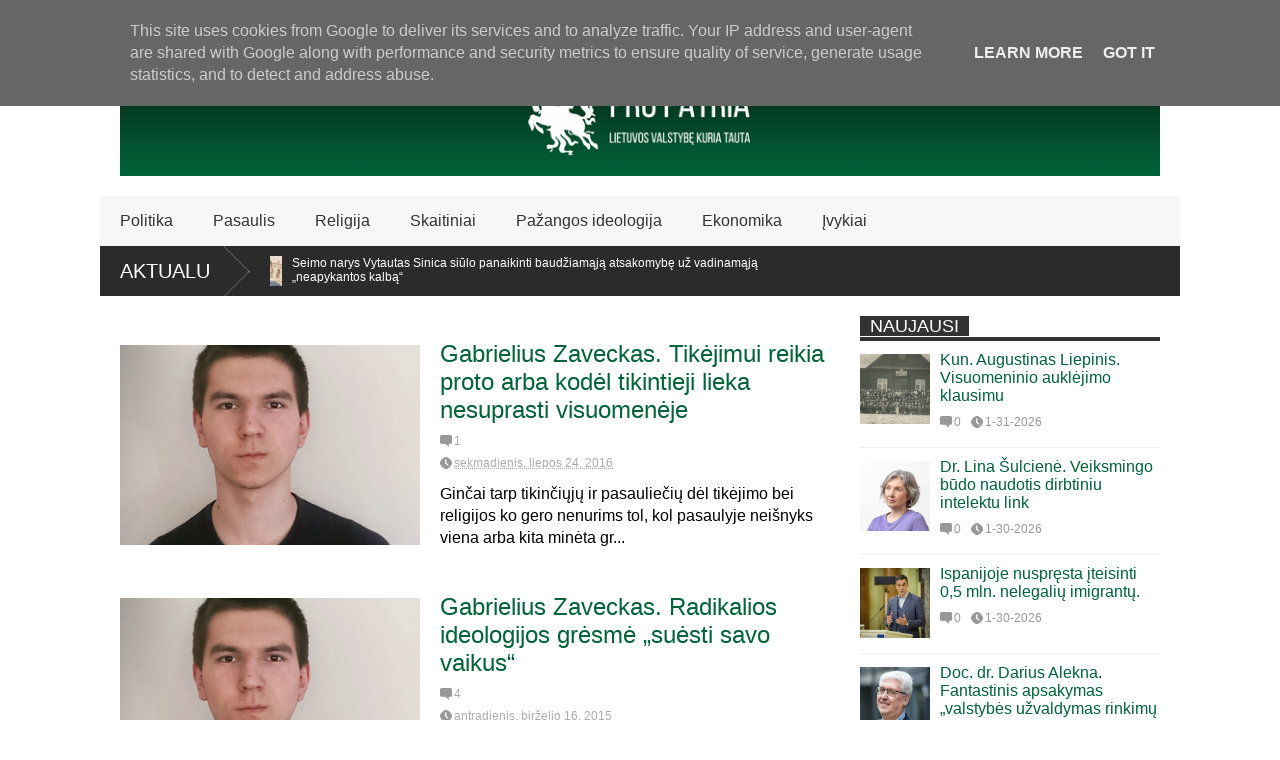

--- FILE ---
content_type: text/html; charset=UTF-8
request_url: https://www.propatria.lt/search/label/Gabrielius%20Zaveckas?m=0
body_size: 64465
content:
<!DOCTYPE html>
<html class='v2' dir='ltr' lang='Lt' xmlns='http://www.w3.org/1999/xhtml' xmlns:b='http://www.google.com/2005/gml/b' xmlns:data='http://www.google.com/2005/gml/data' xmlns:expr='http://www.google.com/2005/gml/expr'><head>
<link href='https://www.blogger.com/static/v1/widgets/335934321-css_bundle_v2.css' rel='stylesheet' type='text/css'/>
<meta content='width=device-width,initial-scale=1.0,minimum-scale=1.0,maximum-scale=1.0' name='viewport'/>
<script type='text/javascript'>var $jscomp=$jscomp||{};$jscomp.scope={};$jscomp.findInternal=function(a,d,b){a instanceof String&&(a=String(a));for(var c=a.length,e=0;e<c;e++){var f=a[e];if(d.call(b,f,e,a))return{i:e,v:f}}return{i:-1,v:void 0}};$jscomp.ASSUME_ES5=!1;$jscomp.ASSUME_NO_NATIVE_MAP=!1;$jscomp.ASSUME_NO_NATIVE_SET=!1;$jscomp.SIMPLE_FROUND_POLYFILL=!1;
$jscomp.defineProperty=$jscomp.ASSUME_ES5||"function"==typeof Object.defineProperties?Object.defineProperty:function(a,d,b){a!=Array.prototype&&a!=Object.prototype&&(a[d]=b.value)};$jscomp.getGlobal=function(a){a=["object"==typeof globalThis&&globalThis,"object"==typeof window&&window,"object"==typeof self&&self,"object"==typeof global&&global,a];for(var d=0;d<a.length;++d){var b=a[d];if(b&&b.Math==Math)return b}throw Error("Cannot find global object");};$jscomp.global=$jscomp.getGlobal(this);
$jscomp.polyfill=function(a,d,b,c){if(d){b=$jscomp.global;a=a.split(".");for(c=0;c<a.length-1;c++){var e=a[c];e in b||(b[e]={});b=b[e]}a=a[a.length-1];c=b[a];d=d(c);d!=c&&null!=d&&$jscomp.defineProperty(b,a,{configurable:!0,writable:!0,value:d})}};$jscomp.polyfill("Array.prototype.find",function(a){return a?a:function(a,b){return $jscomp.findInternal(this,a,b).v}},"es6","es3");var curl=window.location.href;-1!=curl.indexOf("m=1")&&(curl=curl.replace("m=1","m=0"),window.location.href=curl);
</script>
<meta content='text/html; charset=UTF-8' http-equiv='Content-Type'/>
<meta content='blogger' name='generator'/>
<link href='https://www.propatria.lt/favicon.ico' rel='icon' type='image/x-icon'/>
<link href='https://www.propatria.lt/search/label/Gabrielius%20Zaveckas' rel='canonical'/>
<link rel="alternate" type="application/atom+xml" title="Pro Patria - Atom" href="https://www.propatria.lt/feeds/posts/default" />
<link rel="alternate" type="application/rss+xml" title="Pro Patria - RSS" href="https://www.propatria.lt/feeds/posts/default?alt=rss" />
<link rel="service.post" type="application/atom+xml" title="Pro Patria - Atom" href="https://www.blogger.com/feeds/6761217957557415254/posts/default" />
<!--Can't find substitution for tag [blog.ieCssRetrofitLinks]-->
<meta content='Portalas propatria.lt skirtas neabejingiems Lietuvos piliečiams, kuriems rūpi Tėvynės ir visų joje gyvenančių žmonių bendrasis gėris.' name='description'/>
<meta content='https://www.propatria.lt/search/label/Gabrielius%20Zaveckas' property='og:url'/>
<meta content='Pro Patria' property='og:title'/>
<meta content='Portalas propatria.lt skirtas neabejingiems Lietuvos piliečiams, kuriems rūpi Tėvynės ir visų joje gyvenančių žmonių bendrasis gėris.' property='og:description'/>
<title>
Pro Patria: Gabrielius Zaveckas
</title>
<meta content='Portalas propatria.lt skirtas neabejingiems Lietuvos piliečiams, kuriems rūpi Tėvynės ir visų joje gyvenančių žmonių bendrasis gėris.' property='og:description'/>
<style id='page-skin-1' type='text/css'><!--
/*<Variable name="maincolor" description="Main Color" type="color" default="#01633a"/><Group description="Body Object" selector="body"><Variable name="body.font" description="Body Font" type="font" default="normal normal 16px Arial, Tahoma, Helvetica, FreeSans, sans-serif"/><Variable name="body.background.color" description="Body Background Color" type="color" default="#e5e5e5"/><Variable name="body.background" description="Body Background" type="background" color="#FFFFFF" default="$(color) none repeat scroll top left"/></Group><Variable name="emfont" description="Emphasis Font" type="font" default="normal normal 20px Oswald"/>*/body{font:normal normal 16px Arial, Tahoma, Helvetica, FreeSans, sans-serif;background:#FFFFFF url(//1.bp.blogspot.com/-90w-2uCniSo/WIkg3Pz1roI/AAAAAAAAOD4/YwZHx67dMYUOt3pQ8ukMHX0U3U4yOSArACK4B/s0/White_430113_i0.png) repeat scroll top left}*{position:relative;word-wrap:break-word}body{max-width:100%;overflow-x:hidden!important}img{max-width:100%;height:auto}iframe{max-width:100%}.thumbnail{z-index:10}.item-thumbnail img{max-width:9999px}a{color:#01633a;text-decoration:none}.key{color:#01633a}.hide{display:none;line-height:0}.clear{clear:both;float:none}.ib{display:inline-block;*display:inline;zoom:1}.oh{overflow:hidden;position:relative}.ti{text-indent:-999px;font-size:0;line-height:0}.Attribution{display:none}.widget-item-control{z-index:1000}.mainbg{background-color:#01633a}.widget,.section{padding:0;margin:0}.br4{-webkit-border-radius:4px;-moz-border-radius:4px;border-radius:4px}.ease{-webkit-transition:all 200ms ease-in-out;-moz-transition:all 200ms ease-in-out;-o-transition:all 200ms ease-in-out;transition:all 200ms ease-in-out}.ease *{-webkit-transition:all 200ms ease-in-out;-moz-transition:all 200ms ease-in-out;-o-transition:all 200ms ease-in-out;transition:all 200ms ease-in-out}.maincolor{color:#01633a}.emfont{font:normal normal 18px 'Trebuchet MS', Trebuchet, sans-serif}.section-label{display:none}.section.json .widget.Label{display:none}.item-thumbnail{overflow:hidden;display:block}.comment-form{max-width:100%}.CSS_LIGHTBOX{z-index:9999!important}.table{display:table;width:100%}.tr{display:table-row;width:100%}.td{display:table-cell;vertical-align:middle}.wrapper{width:1080px;margin:auto;background:white}#top-header{background:white;height:40px;padding:0 20px}#page-social .PageList{float:left}#top-header .PageList{font-size:10px;text-transform:uppercase}#top-header h2{display:none}#top-header .PageList li{padding:0;margin:0 1.5em 0 0;height:40px;line-height:40px}#page-social .PageList li.selected a{font-weight:normal;color:#ccc}#page-social .PageList li a:hover{text-decoration:underline}#top-header .search-box{position:absolute;right:0}#page-social .LinkList{position:absolute;right:120px}#search-this #search-text{background:#2b2b2b;border:0;height:40px;line-height:40px;padding:0 20px;margin:0;display:block;width:100px;color:white}.social-icons .LinkList li a{display:block;background-image:url(https://blogger.googleusercontent.com/img/b/R29vZ2xl/AVvXsEhHdAApPVGZS3OyL3_Km9fwKZx-fd_lnZWiYKcTYezVJn-zqRu5_DfCHQkbhyphenhyphenVC9fAdfh8VuG9gk2bltKS5wluAlLEoOV0DJnoxwuX6aXGlStgtJgKzbfycKPXhip_LAMLJgfsJjaRTE8uE/s1600/color-grey-social-32.png);background-repeat:no-repeat;text-indent:-9999px;font-size:0;line-height:0;height:32px;width:32px;margin:0 5px 0 0;background-position:-141px -282px}.social-icons .LinkList li a:hover{background-position:-391px -282px}.social-icons .LinkList li{float:left;display:block}.social-icons .LinkList li a.facebook{background-position:-0px -0px}.social-icons .LinkList li a.facebook:hover{background-position:-250px -0px}.social-icons .LinkList li a.pinterest{background-position:-47px -0px}.social-icons .LinkList li a.pinterest:hover{background-position:-297px -0px}.social-icons .LinkList li a.twitter{background-position:-94px -0px}.social-icons .LinkList li a.twitter:hover{background-position:-344px -0px}.social-icons .LinkList li a.plus{background-position:-141px -0px}.social-icons .LinkList li a.plus:hover{background-position:-391px -0px}.social-icons .LinkList li a.rss{background-position:-188px -0px}.social-icons .LinkList li a.rss:hover{background-position:-438px -0px}.social-icons .LinkList li a.vimeo{background-position:-0px -47px}.social-icons .LinkList li a.vimeo:hover{background-position:-250px -47px}.social-icons .LinkList li a.dribbble{background-position:-94px -47px}.social-icons .LinkList li a.dribbble:hover{background-position:-344px -47px}.social-icons .LinkList li a.tumblr{background-position:-141px -47px}.social-icons .LinkList li a.tumblr:hover{background-position:-391px -47px}.social-icons .LinkList li a.dropbox{background-position:-47px -94px}.social-icons .LinkList li a.dropbox:hover{background-position:-297px -94px}.social-icons .LinkList li a.flickr{background-position:-47px -141px}.social-icons .LinkList li a.flickr:hover{background-position:-297px -141px}.social-icons .LinkList li a.linkedin{background-position:-141px -141px}.social-icons .LinkList li a.linkedin:hover{background-position:-391px -141px}.social-icons .LinkList li a.blogspot{background-position:-188px -141px}.social-icons .LinkList li a.blogspot:hover{background-position:-438px -141px}.social-icons .LinkList li a.instagram{background-position:-0px -188px}.social-icons .LinkList li a.instagram:hover{background-position:-250px -188px}.social-icons .LinkList li a.yahoo{background-position:-47px -188px}.social-icons .LinkList li a.yahoo:hover{background-position:-297px -188px}.social-icons .LinkList li a.youtube{background-position:-94px -188px}.social-icons .LinkList li a.youtube:hover{background-position:-344px -188px}.social-icons .LinkList li a.digg{background-position:-188px -188px}.social-icons .LinkList li a.digg:hover{background-position:-438px -188px}.social-icons .LinkList li a.skype{background-position:-0px -235px}.social-icons .LinkList li a.skype:hover{background-position:-250px -235px}.social-icons .LinkList li a.wordpress{background-position:-94px -235px}.social-icons .LinkList li a.wordpress:hover{background-position:-344px -235px}.social-icons .LinkList li a.amazon{background-position:-47px -282px}.social-icons .LinkList li a.amazon:hover{background-position:-297px -282px}#brand .widget{z-index:2;overflow:hidden;line-height:0!important}#brand .widget .widget-content{float:right}#brand .Header{z-index:1;padding:20px}#brand .widget.Header .widget-content{float:none}#brand .Header .descriptionwrapper{display:none}#brand .Header .title{font:normal normal 18px 'Trebuchet MS', Trebuchet, sans-serif;font-size:32px;font-weight:bold;color:white;text-transform:uppercase;display:block!important;margin:0}#brand .widget h2{display:none}#brand .Header .title a{color:white}#main-menu{background:#f7f7f7;height:50px;font:normal normal 18px 'Trebuchet MS', Trebuchet, sans-serif;font-size:16px;z-index:999}#main-menu .widget{display:none}#sub-menu{display:none}#main-menu li{display:block}#main-menu .menu li{float:left}#main-menu ul{padding:0;margin:0}#main-menu ul.sub{position:absolute;display:none}#main-menu .menu>li>a,#main-menu .menu>li>span{color:#333;height:50px;display:block;line-height:50px;padding:0 20px}#main-menu .menu>li:hover>span{background:#ddd}#main-menu .menu>li:hover>a,#main-menu .menu>li.has-sub:hover>span{background:#01633a;color:white}#main-menu ul.menu li:hover ul.sub{display:block}#main-menu .menu .sub li a{display:block;background:#333;width:200px;padding:10px 20px;color:white;font:normal normal 16px Arial, Tahoma, Helvetica, FreeSans, sans-serif;font-size:16px}#main-menu .menu .sub li span{display:block;background:#666;width:200px;padding:10px 20px;color:#999;font:normal normal 16px Arial, Tahoma, Helvetica, FreeSans, sans-serif;font-size:16px}#main-menu .menu .sub li a:hover{background:#01633a}#break-news .label-layout{background:#2b2b2b;height:50px;overflow:hidden}#break-news .label-layout h2.title{font-weight:normal;text-transform:uppercase;font-size:20px;line-height:50px;height:50px;display:block;padding:0 20px 0 0;background:#2b2b2b;position:absolute;z-index:2}#break-news .label-layout h2.title a{color:white;padding:0 40px 0 20px;display:block;background:url(https://blogger.googleusercontent.com/img/b/R29vZ2xl/AVvXsEji2FDZJh24woY8mNZYHtgJeVf0eHcJcUMVGuux_pVk-SU3aSCTfW0Li1LWZ7cxrw_PwpzOb8wh-o8_N_VEolzyQQRTO4xuO9tiFJhYYoIxoTddFsAKSuZcR0hnpHVhyphenhyphenbxa_LrQ1k0upKJe/s1600/break-separate.png) no-repeat right center;height:50px;line-height:50px}#break-news .label-layout .content .item{float:left;height:50px;width:auto}#break-news .label-layout .content .item .thumbnail{float:left}#break-news .label-layout .content .item .item-thumbnail{height:30px;width:30px;float:left;margin:10px 10px 0 0}#break-news .label-layout .content{z-index:1}#break-news .label-layout .content .item .meta{display:none}#break-news .label-layout .content .item .excerpt{display:none}#break-news .label-layout .content .item .title{font-size:12px;font-weight:normal}#break-news .label-layout .content .item .title a{color:white;display:block;padding:10px 20px 0 0}#break-news .label-layout .content .item .title a:hover{color:#01633a}#break-news ul{list-style-type:none;margin:0;padding:0;width:auto!important}#break-news ul li{float:left;min-width:100px!important;margin:0;padding:0}body.index div.home .widget.Blog{display:none}#home-layout{display:none}body.index div.home #home-layout{display:block}.static_page #side,.error_page #side{display:none}.static_page #main,.error_page #main{width:100%;float:none}#main{float:left;width:720px;margin:0 20px 0 0;min-height:10px}#primary{padding:20px}#home-layout .label-layout{margin:0 0 20px 0}#home-layout .label-layout .excerpt{line-height:1.5em}#home-layout .label-layout h2.title{font:normal normal 18px 'Trebuchet MS', Trebuchet, sans-serif;font-weight:normal;font-size:18px;text-transform:uppercase}#home-layout .label-layout h2.title a{background:#01633a;color:white;padding:0 10px}#side{float:left;width:300px}#home-layout .label-layout h3.title{font:normal normal 18px 'Trebuchet MS', Trebuchet, sans-serif;font-size:20px;font-weight:normal;line-height:1.2em}#home-layout .label-layout h3.title a:hover{filter:alpha(opacity=60);opacity:.6}#home-layout .label-layout .meta a,.feed-data .meta a,.related-post .meta a,.post-wrapper .meta .comment,.post-wrapper .meta .tags,.post-wrapper .meta .date{display:inline-block;background-image:url(https://blogger.googleusercontent.com/img/b/R29vZ2xl/AVvXsEggFe7R6qm7whDGdDUnk-ltM7HcBYwdSSw94CcQguXiNnSYb7-B9FyfF5aeW7OUOyE1TslVi86Vxm82H1UpfRjZVZkrDc9zQnFSTbr12x6XPFdGkwvZxdiaR-jmHYeQhk9T8mu5zHwfbWUI/s1600/meta-icons.png);height:12px;font-size:12px;line-height:12px;color:black;vertical-align:middle;background-repeat:no-repeat;padding:0 0 0 14px;margin:0 10px 0 0;filter:alpha(opacity=40);opacity:.4;overflow:hidden}.post-wrapper .meta *:hover{filter:alpha(opacity=100);opacity:1}.post-wrapper .post-archive-body .meta>div.post-info{margin:5px 0 10px 0}.post-wrapper .meta .post-info{max-width:70%;z-index:9}.post-wrapper .meta .post-info *{z-index:9}#home-layout .label-layout .meta a:hover,.feed-data .meta a:hover,.post-wrapper .meta>div:hover,.related-post .meta a:hover{color:#01633a;filter:alpha(opacity=100);opacity:1}#home-layout .label-layout .meta a.date,.feed-data .meta a.date,.post-wrapper .meta div.date,.related-post .meta a.date{background-position:0 -40px}.post-wrapper .meta div.tags{background-position:0 -20px}#home-layout .label-layout.hot,#home-layout .label-layout.three,#home-layout .label-layout.combine,#home-layout .label-layout.slider,#home-layout .label-layout.dark{clear:both}#home-layout .label-layout .item .thumbnail,#home-layout .label-layout .item .item-thumbnail{background:#333}#home-layout .label-layout.hot .item-first{background:#01633a;width:420px;float:left}#home-layout .label-layout.hot .item-first .thumbnail,#home-layout .label-layout.hot .item-first .item-thumbnail{width:420px;height:250px;overflow:hidden}#home-layout .label-layout.hot .item-first h3.title{margin:20px}#home-layout .label-layout.hot .item-first h3.title a{color:white;font-size:30px;line-height:1.3em}#home-layout .label-layout.hot .item-first .meta-2{height:0;border-top:1px solid white;margin:0 20px;filter:alpha(opacity=40);opacity:.4}#home-layout .label-layout.hot .item-first .meta-2 *,#home-layout .label-layout.hot .item-first .meta-1{display:none}#home-layout .label-layout.hot .item-first .excerpt{padding:0 20px;font-size:14px;color:white;filter:alpha(opacity=80);opacity:.8;min-height:130px}#home-layout .label-layout.hot .item-first .meta.meta-3{background:#EEE;padding:10px 20px 10px 20px}#home-layout .label-layout.hot .item-other{float:right;width:280px;border-top:1px solid #eee;padding-top:20px}#home-layout .label-layout.hot .item-other .thumbnail,#home-layout .label-layout.hot .item-other .item-thumbnail{width:280px;height:160px;overflow:hidden}#home-layout .label-layout.hot .item-other h3.title{margin:10px 0 10px 0}#home-layout .label-layout.hot .item-other h3.title a{color:black;font-size:20px}#home-layout .label-layout.hot .item-other .meta-1,#home-layout .label-layout.hot .item-other .meta-3,#home-layout .label-layout.hot .item-other .excerpt{display:none}#home-layout .label-layout.hot .item-other .meta-2{margin:0 0 10px 0}#home-layout .label-layout.hot .item-1{padding-top:0;border-top:0}#home-layout .label-layout.three .item{float:left;width:230px;margin-left:15px;margin-bottom:15px}#home-layout .label-layout.three .item-0,#home-layout .label-layout.three .item-3,#home-layout .label-layout.three .item-6{clear:left;margin-left:0}#home-layout .label-layout.three .item .thumbnail{width:230px;height:125px;overflow:hidden}#home-layout .label-layout.three .item .item-thumbnail{width:230px;height:125px}#home-layout .label-layout.three .meta-1{margin:10px 0 10px 0}#home-layout .label-layout.three .meta-2,#home-layout .label-layout.three .meta-3{display:none}#home-layout .label-layout.three .excerpt{font-size:12px;color:#666}#home-layout .label-layout.dark .item{padding:20px;background:#f0f0f0;margin:0 0 1px 0}#home-layout .label-layout.dark .thumbnail,#home-layout .label-layout.dark .item-thumbnail{width:70px;height:70px;overflow:hidden}#home-layout .label-layout.dark .thumbnail{float:left;margin:0 20px 0 0;z-index:2}#home-layout .label-layout.dark .meta-1,#home-layout .label-layout.dark .meta-3,#home-layout .label-layout.dark .excerpt{display:none}#home-layout .label-layout.dark .meta-2{margin:10px 0 0 0}#home-layout .label-layout.two .item-first{float:left;width:350px;margin:0 20px 0 0}#home-layout .label-layout.two .meta-1,#home-layout .label-layout.two .meta-3,#home-layout .label-layout.two .excerpt{display:none}#home-layout .label-layout.two .meta-2{margin:5px 0 5px 0}#home-layout .label-layout.two .item-first h3.title{margin:15px 0 10px 0}#home-layout .label-layout.two .item-first h3.title a{font-size:26px;line-height:1.3em}#home-layout .label-layout.two .item-other h3.title a{color:black}#home-layout .label-layout.two .item-first .excerpt{font-size:14px;display:block;margin:0}#home-layout .label-layout.two .item-other{float:left;width:350px;margin:10px 0 0 0;padding:15px 0 0 0;border-top:1px solid #eee}#home-layout .label-layout.two .item-1{border:0;margin:0;padding:0}#home-layout .label-layout.two .item-first .thumbnail,#home-layout .label-layout.two .item-first .item-thumbnail{width:350px;height:230px;overflow:hidden}#home-layout .label-layout.two .item-other .thumbnail,#home-layout .label-layout.two .item-other .item-thumbnail{width:70px;height:70px;overflow:hidden;float:left;margin:0 20px 5px 0}#home-layout .label-layout.oneleft{float:left;width:350px}#home-layout .label-layout.oneright{float:right;width:350px}#home-layout .label-layout.oneleft .item-first .thumbnail,#home-layout .label-layout.oneleft .item-first .item-thumbnail,#home-layout .label-layout.oneright .item-first .thumbnail,#home-layout .label-layout.oneright .item-first .item-thumbnail{width:350px;height:230px;overflow:hidden;margin:0 0 10px 0}#home-layout .label-layout.oneleft .meta-1,#home-layout .label-layout.oneright .meta-1,#home-layout .label-layout.oneleft .meta-3,#home-layout .label-layout.oneright .meta-3{display:none}#home-layout .label-layout.oneleft .item-first h3.title,#home-layout .label-layout.oneright .item-first h3.title{font-size:26px;margin:10px 0 10px 0}#home-layout .label-layout.oneleft .item-first .excerpt,#home-layout .label-layout.oneright .item-first .excerpt{font-size:14px;margin:0 0 15px 0}#home-layout .label-layout.oneleft .meta,#home-layout .label-layout.oneright .meta{margin:5px 0 10px 0}#home-layout .label-layout.oneleft .item-other,#home-layout .label-layout.oneright .item-other{padding:15px 0 0 0;border-top:1px solid #eee;margin:0 0 15px 0}#home-layout .label-layout.oneleft .item-other .thumbnail,#home-layout .label-layout.oneleft .item-other .item-thumbnail,#home-layout .label-layout.oneright .item-other .thumbnail,#home-layout .label-layout.oneright .item-other .item-thumbnail{width:70px;height:70px;overflow:hidden}#home-layout .label-layout.oneleft .item-other .thumbnail,#home-layout .label-layout.oneright .item-other .thumbnail{float:left;margin:0 15px 0 0}#home-layout .label-layout.oneleft .item-other .excerpt,#home-layout .label-layout.oneright .item-other .excerpt{display:none}#home-layout .label-layout.oneleft .item-other h3.title,#home-layout .label-layout.oneright .item-other h3.title{margin:0 0 5px 0}#home-layout .label-layout.oneleft .item-other h3.title a,#home-layout .label-layout.oneright .item-other h3.title a{color:black}#home-layout .label-layout.slider .banner{position:relative;overflow:hidden}#home-layout .label-layout.slider .banner li{list-style:none}#home-layout .label-layout.slider .banner ul li{float:left}#home-layout .label-layout.slider .thumbnail,#home-layout .label-layout.slider .item-thumbnail{width:720px;height:300px;overflow:hidden;z-index:0}#home-layout .label-layout.slider .meta,#home-layout .label-layout.slider .excerpt{display:none}#home-layout .label-layout.slider .banner ul{margin:0;padding:0}#home-layout .label-layout.slider h3.title{position:absolute;top:35%;left:0;text-align:center;font-size:30px;width:90%;margin:0 5%;background-color:rgba(0,0,0,0.5);padding:10px 0 15px 0}#home-layout .label-layout.slider h3.title a{color:white;text-shadow:3px 3px 3px #000}#home-layout .label-layout.slider h3.title a:hover{color:#01633a;filter:alpha(opacity=100);opacity:1}#home-layout .label-layout.slider ol.dots{position:absolute;left:0;bottom:10px;width:100%;padding:0;margin:0;text-align:center}#home-layout .label-layout.slider .dots li{cursor:pointer;background:white;display:inline-block;margin:0 5px;padding:0 5px;border:1px solid #000;filter:alpha(opacity=60);opacity:.6;font-size:11px;font-weight:bold}#home-layout .label-layout.slider .dots li.active{filter:alpha(opacity=100);opacity:1;background:#01633a;color:white;border-color:white}#home-layout .label-layout.slider .dots li:hover{filter:alpha(opacity=100);opacity:1}#home-layout .label-layout.combine .item.item-3,#home-layout .label-layout.combine .item.item-5,#home-layout .label-layout.combine .item.item-7,#home-layout .label-layout.combine .item.item-9,#home-layout .label-layout.combine .item.item-11{clear:left}#home-layout .label-layout.combine .item .meta-1{display:none}#home-layout .label-layout.combine .item .meta-3{clear:both;line-height:0}#home-layout .label-layout.combine .item .meta-3 *{display:none}#home-layout .label-layout.combine .item.item-first .thumbnail,#home-layout .label-layout.combine .item.item-first .item-thumbnail{width:350px;height:250px;overflow:hidden}#home-layout .label-layout.combine .item.item-first .thumbnail{float:left;margin:0 20px 0 0}#home-layout .label-layout.combine .item.item-first .meta-2{float:left;width:350px;margin:10px 0 10px 0}#home-layout .label-layout.combine .item.item-first .excerpt{float:left;width:350px;margin:0}#home-layout .label-layout.combine .item.item-first h3.title{font-size:26px}#home-layout .label-layout.combine .item.item-other .thumbnail,#home-layout .label-layout.combine .item.item-other .item-thumbnail{width:70px;height:70px;overflow:hidden}#home-layout .label-layout.combine .item.item-other{float:left;width:360px;margin:15px 0 0 0;padding:15px 0 0 0;border-top:1px solid #eee}#home-layout .label-layout.combine .item.item-other .thumbnail{float:left;margin:0 15px 0 0}#home-layout .label-layout.combine .item.item-other h3.title{float:left;width:265px}#home-layout .label-layout.combine .item.item-other h3.title a{color:black}#home-layout .label-layout.combine .item.item-other .meta-2{margin:10px 0;float:left;width:265px}#home-layout .label-layout.combine .item.item-other .excerpt{display:none}#home-layout .label-layout.combine .item.item-first{clear:both;margin:0 0 5px 0}#side h2{font:normal normal 18px 'Trebuchet MS', Trebuchet, sans-serif;text-transform:uppercase;font-weight:normal;font-size:18px;border-bottom:4px solid #333}#side h2 span{background:#f0f0f0;margin:0 3px 0 0;padding:0 10px}#side h2 span.active{background:#333;color:white}#side .widget .widget-content{clear:both;padding:10px 0;margin:0 0 20px 0}#side .widget ul{padding:0;margin:0}#side .widget li{display:block}#side #tabs{overflow:hidden}#side #tabs .widget{height:0;overflow:hidden}#side #tabs .widget h2{display:none}#side #tabs .widget.tab-active{height:auto;overflow:hidden}#side #tabs h2 span{cursor:pointer}#side #tabs h2 span:hover{background:#01633a;color:white}#side #tabs h2 span.active:hover{background:#333;color:white}.feed-data .item{margin:15px 0 0 0;padding:10px 0 0 0;border-top:1px solid #eee;clear:both}.feed-data .item-0{margin:0;padding:0;border-top:0}.feed-data .item .thumbnail,.feed-data .item .item-thumbnail{width:70px;overflow:hidden;height:70px}.feed-data .item .thumbnail{float:left;margin:3px 10px 0 0;z-index:2}.feed-data .item .meta,.feed-data .item .excerpt{display:none}.feed-data .item .meta-2{display:block;margin:5px 0}.feed-data .item h3.title{font:normal normal 18px 'Trebuchet MS', Trebuchet, sans-serif;font-weight:normal;font-size:16px}.feed-data.recent-comments .item .meta-2{height:.8em;margin:10px 0 7px 0}.feed-data.recent-comments .item .excerpt{display:block;margin:0}.PopularPosts .widget-content ul li{font:normal normal 18px 'Trebuchet MS', Trebuchet, sans-serif;font-size:16px;border-top:1px solid #eee}.PopularPosts .widget-content ul li:first-child{border:0}.PopularPosts .item-thumbnail{width:70px;height:70px;margin:0 10px 10px 0;z-index:1}.PopularPosts .item-snippet{font:normal normal 16px Arial, Tahoma, Helvetica, FreeSans, sans-serif;font-size:12px;color:#666;line-height:1.5em}.cloud-label-widget-content .label-size{background:#01633a;margin:0 5px 5px 0;float:left;padding:5px;font:normal normal 18px 'Trebuchet MS', Trebuchet, sans-serif;font-size:16px;filter:alpha(opacity=100);opacity:1}.cloud-label-widget-content .label-size .label-count{display:inline;color:#FFF;filter:alpha(opacity=60);opacity:.8;font-weight:normal;font-size:12px}.cloud-label-widget-content .label-size a{color:white}#footer-ads{width:728px;text-align:center;margin:30px auto}#footer-ads .widget h2{display:none}#footer-widgets{background:#f8f8f8;padding:40px 0}#footer-widgets .widget{display:inline-block;vertical-align:top;width:20%;margin:0 0 0 4%}#footer-widgets .widget h2{font:normal normal 18px 'Trebuchet MS', Trebuchet, sans-serif;font-size:16px;text-transform:uppercase;font-weight:normal;margin:0 0 10px 0}#footer-widgets .widget a:hover{text-decoration:underline}#footer-widgets .widget ul{padding:0}#footer-widgets .widget li{margin:10px 0 0 0;padding:10px 0 0 15px;border-top:1px solid #eee;display:block;background:url(https://blogger.googleusercontent.com/img/b/R29vZ2xl/AVvXsEjNBGGQVsHa9avJPNznz1Ff3YW6pHjy_aPcUpyzJoQ0aRNKm8K9v8a8JccbzvGuWwoEce8CRg1FpNOY0MuEImwtd47KDA5f1ld6ShAW07lrsOqK1WiMBRKz32R1vxncXQDb6DLsYbkOftmu/s1600/li-arrow.png) no-repeat 0 13px}#footer-widgets .widget li span{background:#ddd;color:white;font-size:10px;font-weight:bold;padding:0 3px}#footer-widgets .contact-form-widget form span{color:green}#footer-widgets .contact-form-widget{color:#999;font-size:12px}#footer-widgets .contact-form-widget form input.contact-form-button-submit{background:#01633a;border:0;-webkit-border-radius:0;-moz-border-radius:0;border-radius:0;-moz-box-shadow:none;-webkit-box-shadow:none;box-shadow:none;width:100%;height:2em;font:normal normal 18px 'Trebuchet MS', Trebuchet, sans-serif;text-transform:uppercase;font-weight:normal;font-size:16px;cursor:pointer}#footer-widgets .contact-form-widget form input.contact-form-button-submit:hover{filter:alpha(opacity=60);opacity:.6}#copyright{background:#333;padding:30px 0;font-size:12px;color:#ccc;text-align:center}#copyright a{color:white}#copyright a:hover{color:#01633a}.post-archive-body .thumbnail,.post-archive-body .item-thumbnail{width:300px;height:200px;overflow:hidden}.post-archive-body .thumbnail{float:left;margin:5px 20px 20px 0;z-index:99}.post-archive-body{margin:0 0 20px 0}.post-archive-body h2.post-title{font:normal normal 18px 'Trebuchet MS', Trebuchet, sans-serif;font-size:24px;font-weight:normal;margin-bottom:0}.post-wrapper .meta>div{margin:10px 5px 5px 0}.post-wrapper .meta>div a{color:#333}.post-wrapper .meta .comment,.post-wrapper .meta .date{z-index:9}.post-body-snippet{margin:0}.post-title.single-title{font:normal normal 18px 'Trebuchet MS', Trebuchet, sans-serif;font-size:32px;font-weight:normal}.post-single-body{line-height:1.5em;border-top:1px solid #eee;margin:10px 0 0 0;padding:10px 0 0 0}td.tr-caption{font-style:italic;color:#999}.post-body blockquote{margin:15px 20px 20px 0;padding:15px;background:#f0f0f0;font-style:italic;font:normal normal 18px 'Trebuchet MS', Trebuchet, sans-serif;border-top:6px solid #01633a;line-height:2;font-size:14px;color:#333}.post-wrapper .meta div.tags a:hover{color:#01633a}.post-wrapper .post-author{text-align:right;margin:.5em 0;font-size:13px;font-style:italic;color:#ccc}.post-wrapper .post-author a{font-weight:bold}.post-body h2,.post-body h3,.post-body h4{font:normal normal 18px 'Trebuchet MS', Trebuchet, sans-serif;text-transform:none;margin:1em 0 .5em 0}.Blog h4{font:normal normal 18px 'Trebuchet MS', Trebuchet, sans-serif;font-weight:normal;text-transform:uppercase;font-size:20px}post-body h2{font-size:26px}.post-body h3{font-size:20px}.post-body h4{font-size:16px;text-align:left!important;text-transform:none}.share-post .title{float:left;padding:0 10px 0 0}.share-post .addthis_toolbox{padding:4px 0 0 0}.share-post .addthis_toolbox .addthis_button_tweet{width:85px}.share-post .addthis_toolbox .addthis_button_facebook_like{width:80px}.share-post .addthis_toolbox .addthis_button_google_plusone{width:65px}.share-post{padding:10px 0;border:1px solid #eee;border-left:none;border-right:0;margin:20px 0;z-index:999}.post-wrapper .meta>div.post-apps *{line-height:12px}.post-wrapper .meta>div.post-apps{position:absolute;right:0;width:100%;z-index:1;top:0;background:0;font-size:16px;filter:alpha(opacity=100);opacity:1}.post-apps a{color:black;font:normal normal 18px 'Trebuchet MS', Trebuchet, sans-serif;font-size:16px;text-transform:uppercase}.post-apps a.zoom-text{float:right}.post-apps .addthis_toolbox{float:right}.post-apps a.addthis_button_print span{margin:-1px 6px 0 0}.post-apps a.addthis_button_email span{margin:-2px 5px 0 10px}.post-apps a.addthis_button_print{background:#f8f8f8;padding:5px;margin:-10px 0 0 0;float:right}.post-apps a.addthis_button_email{background:#f0f0f0;padding:5px 5px 6px 0;margin:-10px 0 0 0;float:right}.zoom-out-text{background:#f8f8f8;padding:5px 5px 8px 5px;margin:-10px 0 0 0}.zoom-in-text{background:#f0f0f0;padding:5px 5px 8px 5px;margin:-10px 0 0 0}.zoom-text span{font:normal normal 16px Arial, Tahoma, Helvetica, FreeSans, sans-serif}.related-post h3.title{font:normal normal 18px 'Trebuchet MS', Trebuchet, sans-serif;font-size:19px;font-weight:normal}.related-post h3.title a{color:black}.related-post h3.title a:hover{color:#01633a}.related-post .item{float:left;width:230px;margin-left:15px;margin-top:10px}.related-post .item-0,.related-post .item-3{margin-left:0}.related-post .item .item-thumbnail,.related-post .item .thumbnail{width:230px;height:125px;overflow:hidden}.related-post .meta-1{margin:10px 0 0 0}.related-post .meta-2,.related-post .meta-3{display:none}.related-post .excerpt{display:none}.static-pagination .home-link:hover{text-decoration:underline}.static-pagination{font:normal normal 18px 'Trebuchet MS', Trebuchet, sans-serif;font-size:16px;text-align:center}.paginations{float:left;width:100%;margin:20px 0;padding:20px 0;border:1px solid #eee;border-left:none;border-right:0}.paginations .item span{font-size:10px;color:#ccc;text-transform:uppercase;display:block}.paginations .item a{font:normal normal 18px 'Trebuchet MS', Trebuchet, sans-serif;display:block;font-size:16px}.paginations .item{float:right;text-align:right}.paginations .item:first-child{float:left;text-align:left}.paginations .item a:hover{text-decoration:underline}.index .paginations>span{background:#f8f8f8;display:inline-block;padding:0 10px;font:normal normal 18px 'Trebuchet MS', Trebuchet, sans-serif;font-size:16px;border:1px solid #EEE;margin:0 5px 0 0}.index .paginations>a{display:inline-block;border:1px solid #EEE;padding:0 10px;margin:0 5px 0;font:normal normal 18px 'Trebuchet MS', Trebuchet, sans-serif;font-size:16px}.index .paginations>a:hover{background:#01633a;color:white}.index .paginations{border:0;padding:0;margin:0}.comments .comment-block{background:#FFF;border-radius:1px;-moz-border-radius:1px;-webkit-border-radius:1px;box-shadow:0 1px 3px 0 #b5b5b5;-moz-box-shadow:0 1px 3px 0 #b5b5b5;-webkit-box-shadow:0 1px 3px 0 #b5b5b5;position:relative;padding:10px 10px 15px 10px;margin-left:25px}.comments .thread-toggle{display:none}.comments .avatar-image-container{overflow:hidden;width:45px;height:45px;margin:15px 10px 10px 0;background:#FFF;padding:2px;-moz-border-radius:1px;-webkit-border-radius:1px;box-shadow:0 0 3px #b5b5b5;-moz-box-shadow:0 0 3px #b5b5b5;-webkit-box-shadow:0 0 3px #b5b5b5;float:left;z-index:9;position:relative;max-width:100px;max-height:100px}.comments .avatar-image-container img{max-width:100%;width:100%}.comments .comments-content .user{font-weight:normal;font-style:italic;display:block;margin:12px 0 0 0}.comments .comments-content .datetime{display:block;font-size:11px}.comments .comments-content .icon.blog-author{display:none}.comment-actions.secondary-text a{background:#DDD;padding:3px 10px}.comment-actions.secondary-text{position:absolute;bottom:0;right:0;text-shadow:0 1px 1px #FFF;font-size:11px}.comment-actions.secondary-text a:hover{background:#333;text-shadow:0 1px 1px #000}.comment-actions a:hover{color:white}.comments .continue a{padding:0}.comments .comments-content .inline-thread{padding:0}.comments .comments-content .comment-replies{margin-left:50px}ol.thread-chrome.thread-expanded .continue{display:block;text-align:right;font:normal normal 18px 'Trebuchet MS', Trebuchet, sans-serif;font-weight:normal;text-transform:uppercase;font-size:18px}.separator a[style="margin-left: 1em; margin-right: 1em;"]{margin-left:auto!important;margin-right:auto!important}#emo-but{display:inline-block}#emo-but a{padding:4px 4px 0;line-height:0;background:#fbfbfb}#emo-but a:hover{background:#f8f8f8}#emo-box .item{float:left;text-align:center;padding:10px 0;width:85px;font-size:12px;height:30px;line-height:1}#emo-box{background:#fbfbfb;margin:-2px 0 0 0;display:none}#comment-post-message a{margin:4px 0 0 .5em;padding:4px;background:#f8f8f8;font:normal normal 16px Arial, Tahoma, Helvetica, FreeSans, sans-serif;font-size:10px;display:inline-block;vertical-align:top}#comment-post-message a.default{color:#01633a}#comment-post-message a.facebook{color:#6d84b4}#comment-post-message a:hover{text-decoration:underline}#comment-post-message a.active{color:#ccc;cursor:text;text-decoration:none}.comment-box{display:none}.comment-content iframe{display:block;width:100%;height:300px;max-height:100%;border:0;clear:both}.blog-comment-message{padding:10px;background:#fbfbfb;border:1px solid #eee;margin:10px 0}.desc-404{text-align:center;font-size:30px;margin:30px 0 0 0}.img-404{font:normal normal 18px 'Trebuchet MS', Trebuchet, sans-serif;color:#ccc;font-size:150px;text-align:center}.error_page .paginations{font:normal normal 18px 'Trebuchet MS', Trebuchet, sans-serif;text-align:center;font-size:30px;text-transform:uppercase;border:0}a.scrollup{z-index:2;background:#444 url(https://blogger.googleusercontent.com/img/b/R29vZ2xl/AVvXsEjujp_JtNcx0hQ7aGzNlcjqmKNNEFHlapjpAyqzfJSDTJ4QvC5OJlz2hsIGGlg63ICrPsr0kjFGAaWimyM06oLz7P4-2qNJk6qLocCrlWy23JVrf99P0siEDukGcVaNta5LbYsvt8V6bhY5/s1600/jump-top-arrow.png) no-repeat center center;width:40px;height:40px;text-indent:-99999px;border-radius:2px;-moz-border-radius:2px;-webkit-border-radius:2px;position:fixed;bottom:-100px;right:10px;cursor:pointer;-webkit-transition:all .3s ease-in-out;-moz-transition:all .3s ease-in-out;-o-transition:all .3s ease-in-out;-ms-transition:all .3s ease-in-out;transition:all .3s ease-in-out;overflow:auto;opacity:.7}a.scrollup:hover{filter:alpha(opacity=100);opacity:1}::-webkit-scrollbar{width:8px;height:8px}::-webkit-scrollbar-track{background:#FFF;-webkit-box-shadow:inset 1px 1px 2px #e0e0e0;border:1px solid #d8d8d8}::-webkit-scrollbar-thumb{background:#01633a;-webkit-box-shadow:inset 1px 1px 2px rgba(155,155,155,0.4)}::-webkit-scrollbar-thumb:hover{-webkit-box-shadow:inset 1px 1px 10px rgba(0,0,0,0.3)}::-webkit-scrollbar-thumb:active{background:#888;-webkit-box-shadow:inset 1px 1px 2px rgba(0,0,0,0.3)}.selectnav{display:none}@media screen and (max-width:1079px){#res-menu-1,#res-menu-2{display:none}.selectnav{display:block}.wrapper{width:760px}#selectnav1{width:300px;height:30px;margin:4px 0 0 0;border:1px solid #EEE;font-size:10px;padding:5px}#selectnav2{font:normal normal 18px 'Trebuchet MS', Trebuchet, sans-serif;font-size:20px!important;color:#01633a;background:transparent;border:0;font-size:10px;padding:5px 5px;width:100%;height:50px}#brand{height:auto}#brand .widget{position:static;margin:auto;clear:both;float:none;text-align:center;max-width:728px;display:block}#main{width:100%;clear:both;float:none}#side{width:100%;float:none;clear:both;margin:40px 0 0 0}#side #side-bot .widget{width:300px;float:left;margin:0 60px 0 0}#footer-widgets .widget{display:inline-block;vertical-align:top;width:40%;margin:0 5% 20px}#brand .widget a img{display:block;margin:auto}}@media screen and (max-width:759px){.adsbygoogle,.adsbygoogle *,.adsbygoogle iframe{overflow:hidden!important;max-width:100%!important;position:static!important}.scrollup{display:none!important}.wrapper{width:390px}#top-header{height:auto}#selectnav1{clear:both;width:100%!important;float:none;margin:0 0 10px 0!important;padding:0}#page-social .LinkList,#top-header .PageList,#top-header .search-box,#search-this #search-text{position:static;float:none;clear:both;width:100%;margin:auto;padding:0}#top-header .widget ul{padding:0}#search-this #search-text{margin:10px 0 15px 0}.social-icons .LinkList{text-align:center}.social-icons .LinkList li,.social-icons .LinkList a,.social-icons .LinkList div,.social-icons .LinkList ul{display:inline-block}#brand .widget,#footer-ads{display:none}#brand .widget.Header{display:block}#home-layout .label-layout .item,#home-layout .label-layout .item-first .thumbnail,#home-layout .label-layout.hot .item .thumbnail,#home-layout .label-layout.hot .item .item-thumbnail{width:100%!important}#home-layout .label-layout.hot .item .item-thumbnail img{min-width:100%;min-height:100%}#home-layout .label-layout.hot .item-first{margin:0 0 20px 0}#home-layout .label-layout.three .item .thumbnail,#home-layout .label-layout.three .item .item-thumbnail,#home-layout .label-layout.three .item .item-thumbnail img{width:100%!important}#home-layout .label-layout.three .item .item-thumbnail img{min-height:125px}#home-layout .label-layout.three .item{margin:0 0 20px 0}#home-layout .label-layout.dark .thumbnail{width:70px!important}#home-layout .label-layout.dark .item{width:auto!important}#home-layout .label-layout.two .item-first{margin:0 0 15px 0;padding:0 0 15px 0;border-bottom:1px solid #eee}#side .widget,#side .section{width:100%!important}.banner.has-dots{width:100%!important}#footer-widgets{padding:30px 20px}#footer-widgets .widget{width:100%!important;margin:10px 0}#main{max-width:100%}.post-apps{position:static!important;clear:both;float:none;text-align:left;margin:15px 0 0 0!important;width:100%!important;padding:0!important}.post-apps a.zoom-text{float:left}.post-apps .addthis_toolbox{float:left}.facebook-comment *{width:100%!important;display:block;position:relative!important;max-width:100%!important}.fb_iframe_widget{width:100%!important}.fb_iframe_widget span{width:100%!important}.related-post .item{max-width:100%;margin-left:auto!important;margin-right:auto!important;float:none}.Blog h4{display:block;clear:both;float:none!important;position:static!important;text-align:center}#comment-post-message a{display:block}.paginations .item{display:block;clear:both;text-align:center!important;width:100%!important;float:none;position:static!important;margin:0 0 10px 0}#home-layout .label-layout.combine .item.item-other h3.title,#home-layout .label-layout.combine .item.item-other .meta-2{float:none;width:auto}#side h2{font-size:90%}p,div{max-width:100%}.post-wrapper .meta .post-info,.post-wrapper .meta .post-info div{max-width:100%!important;float:none;clear:both;display:block!important}.post-wrapper .meta .post-info>div{margin-bottom:5px}}@media screen and (max-width:389px){#footer-widgets{padding:20px 10px}.wrapper,.item,.widget,.section,#main,#side,.label-layout{max-width:100%;margin-left:auto!important;margin-right:auto!important}}@media print{#top-header,#brand .widget,#main-menu,#break-news,#side,#footer-ads,#footer,.share-post,.related-post,.paginations,.comments,.facebook-comment,.meta{display:none!important}#brand .widget.Header{display:block!important}#main{float:none;clear:both;width:100%}.print-url{display:block!important}}#HTML99{display:none}.facebook-comment.comment-box .fb_iframe_widget,.facebook-comment.comment-box .fb_iframe_widget span,.facebook-comment.comment-box .fb_iframe_widget iframe{display:block!important;width:100%!important}.reactions-label{display:block;background:#333;color:white;padding:10px;font-size:12px;margin:13px 4px 0 0;line-height:1em}.reactions-label-cell{line-height:0}.reactions-iframe{margin:17px 0 0 0;height:1.5em}.post-apps .addthis_toolbox{width:75%}.post-apps .addthis_button_print{float:right}.post-apps .addthis_button_email{float:right}.paginations.item_pagination .item{max-width:50%}.bs-next{display:none}.bs-next.active{display:block}.bs-next-pn{background:white;padding:4px;margin:0 5px 0 0;font-size:12px;line-height:1em;display:block;float:left}.bs-next-pn-holder{clear:both;margin:10px 0 0 0;padding:5px;background:#f0f0f0}.bs-next-pn:hover{color:white;background:#01633a}.bs-next-pn.active{background:#ccc;color:white}.bs-post-map iframe{display:block;width:100%;height:400px;border:0;margin:10px 0 0 0}// fire fox max-width problem table.tr-caption-container[align="center"],table.tr-caption-container[align="center"] *{display:block;max-width:100%;margin:auto}#brand{background:white}
--></style>
<script async='async' src='https://code.jquery.com/jquery-3.6.0.min.js'></script>
<!--[if lt IE 8]> <style type="text/css">#home-layout .label-layout .meta a,.feed-data .meta a,.related-post .meta a,.post-wrapper .meta div,#home-layout .label-layout.slider .dots li,#footer-widgets .widget,.index .paginations span,.index .paginations a,#emo-but,#comment-post-message a{*display:inline}#page-social .LinkList{right:-750px}#top-header .search-box{top:0}#break-news .label-layout .content .item{width:200px}#break-news .label-layout .content .item{width:200px}#main-menu{z-index:99}#primary{z-index:-1}.cloud-label-widget-content .label-size{display:inline-block;*display:block}</style> <![endif]-->
<!--[if lt IE 9]> <style type="text/css">.comments .comment-block{border:1px solid #ccc}</style> <![endif]-->
<link href='https://www.blogger.com/dyn-css/authorization.css?targetBlogID=6761217957557415254&amp;zx=cd087393-6a49-4912-a340-c0a632ba0a71' media='none' onload='if(media!=&#39;all&#39;)media=&#39;all&#39;' rel='stylesheet'/><noscript><link href='https://www.blogger.com/dyn-css/authorization.css?targetBlogID=6761217957557415254&amp;zx=cd087393-6a49-4912-a340-c0a632ba0a71' rel='stylesheet'/></noscript>
<meta name='google-adsense-platform-account' content='ca-host-pub-1556223355139109'/>
<meta name='google-adsense-platform-domain' content='blogspot.com'/>

<script type="text/javascript" language="javascript">
  // Supply ads personalization default for EEA readers
  // See https://www.blogger.com/go/adspersonalization
  adsbygoogle = window.adsbygoogle || [];
  if (typeof adsbygoogle.requestNonPersonalizedAds === 'undefined') {
    adsbygoogle.requestNonPersonalizedAds = 1;
  }
</script>


</head><body class='index'>
<div class="index
wrapper"><div id='header'><div id='top-header'>
<div class='crosscol social-icons section' id='page-social'><div class='widget PageList' data-version='1' id='PageList1'>
<h2>Page</h2><div class='widget-content'>
<ul>
<li>
<a href='https://www.propatria.lt/p/samburis.html?m=0'>Sambūris</a></li>
<li>
<a href='https://www.propatria.lt/p/kiekvienam-svarbiam-zingsniui-ar-darbui.html?m=0'>Prisijunkite prie mūsų!</a></li>
<li>
<a href='https://www.propatria.lt/p/kontaktai.html?m=0'>Kontaktai</a></li>
<li>
<a href='https://www.propatria.lt/p/parama-valstybingumo-stiprinimui.html?m=0'>Parama lietuviškai Lietuvai</a></li>
</ul>
<div class='clear'></div>
</div>
</div><div class='widget LinkList' data-version='1' id='LinkList1'>
<h2>Social</h2><div class='widget-content'><ul>
<li><a href='https://www.facebook.com/propatria.lt'>Facebook</a></li>
<li><a href='https://www.youtube.com/@ProPatria1'>Youtube</a></li>
</ul>
<div class='clear'></div>
</div>
</div><div class='widget Attribution' data-version='1' id='Attribution1'>
<div class='widget-content' style='text-align: center;'>
Teikia &#8222;<a href='https://www.blogger.com' target='_blank'>Blogger</a>&#8220;.
</div>
<div class='clear'></div>
</div></div><div class='search-box'><form action='/search' id='search-this' method='get'>
<input VALUE='Paieška...' id='search-text' name='q' onblur='if (this.value == &#39;&#39;) {this.value = &#39;Paieška...&#39;;}' onfocus='if (this.value == &#39;Paieška...&#39;) {this.value = &#39;&#39;;}' type='text'/></form></div><div class='clear'></div></div>
<div class='mainbg section' id='brand'><div class='widget Header' data-version='1' id='Header1'>
<div id='header-inner'>
<a href='https://www.propatria.lt/?m=0' style='display: block'>
<img alt='Pro Patria' height='120px; ' id='Header1_headerimg' src='https://blogger.googleusercontent.com/img/a/AVvXsEiPMpLdTmD2yVDRyMRakKeHaBhqdq5Ro0P5s5b6AEOrKniUmOrD7RErKj8zgb_NJ8Jggf_ZT9gkCmrmKhI-k3g9nLrxQo3UpoiW642BzwBeFRG0ugBI7WWSsx6X_DFvtn1wchGx7nJ2jE_gL1n3JOanLlr3FaW1h1Lc7b9A9UHxNEC0MscGAhXB4rurMGuV=s1080' style='display: block' width='1080px; '/>
</a>
</div>
</div></div>
<script type='text/javascript'>$("#brand").addClass("table").wrapInner('<div class="tr"></div>');$("#brand .widget").addClass("td");$("#brand").append('<div class="clear"></div>');$("#brand .widget.HTML .widget-content a").each(function(){var a=$(this);a.find("img").each(function(){a.css("display","block");a.css("line-height","0")})});</script>
<div class='section' id='main-menu'>
<div class='widget Label' data-version='1' id='Label1'>
<h2>Label Links</h2>
<div class='widget-content list-label-widget-content'>
<ul>
<li>
<a dir='ltr' href='https://www.propatria.lt/search/label/Politika?m=0'>Politika</a>
<span dir='ltr'>(1970)</span>
</li>
<li>
<a dir='ltr' href='https://www.propatria.lt/search/label/Pasaulis?m=0'>Pasaulis</a>
<span dir='ltr'>(1490)</span>
</li>
<li>
<a dir='ltr' href='https://www.propatria.lt/search/label/Religija?m=0'>Religija</a>
<span dir='ltr'>(1248)</span>
</li>
<li>
<a dir='ltr' href='https://www.propatria.lt/search/label/Skaitiniai?m=0'>Skaitiniai</a>
<span dir='ltr'>(890)</span>
</li>
<li>
<a dir='ltr' href='https://www.propatria.lt/search/label/Pa%C5%BEangos%20ideologija?m=0'>Pažangos ideologija</a>
<span dir='ltr'>(603)</span>
</li>
<li>
<a dir='ltr' href='https://www.propatria.lt/search/label/Ekonomika?m=0'>Ekonomika</a>
<span dir='ltr'>(476)</span>
</li>
<li>
<a dir='ltr' href='https://www.propatria.lt/search/label/%C4%AEvykiai?m=0'>Įvykiai</a>
<span dir='ltr'>(475)</span>
</li>
</ul>
<div class='clear'></div>
</div>
</div></div>
<div class='section' id='sub-menu'><div class='widget HTML' data-version='1' id='HTML1'>
<h2 class='title'>Knygos</h2>
<div class='widget-content'>
https://www.valstybingumas.com/knygos
</div>
<div class='clear'></div>
</div><div class='widget Label' data-version='1' id='Label17'>
<h2>Skaitiniai</h2>
<div class='widget-content list-label-widget-content'>
<ul>
<li>
<a dir='ltr' href='https://www.propatria.lt/search/label/Nepriklausomyb%C4%97s%20s%C4%85siuviniai?m=0'>Nepriklausomybės sąsiuviniai</a>
</li>
</ul>
<div class='clear'></div>
</div>
</div><div class='widget Label' data-version='1' id='Label7'>
<h2>Politika</h2>
<div class='widget-content list-label-widget-content'>
<ul>
<li>
<a dir='ltr' href='https://www.propatria.lt/search/label/Demokratija%20ir%20valdymas?m=0'>Demokratija ir valdymas</a>
</li>
<li>
<a dir='ltr' href='https://www.propatria.lt/search/label/Gynybos%20politika?m=0'>Gynybos politika</a>
</li>
<li>
<a dir='ltr' href='https://www.propatria.lt/search/label/Istorijos%20politika?m=0'>Istorijos politika</a>
</li>
<li>
<a dir='ltr' href='https://www.propatria.lt/search/label/Ugdymo%20politika?m=0'>Ugdymo politika</a>
</li>
<li>
<a dir='ltr' href='https://www.propatria.lt/search/label/U%C5%BEsienio%20politika?m=0'>Užsienio politika</a>
</li>
<li>
<a dir='ltr' href='https://www.propatria.lt/search/label/%C5%A0eimos%20politika?m=0'>Šeimos politika</a>
</li>
</ul>
<div class='clear'></div>
</div>
</div><div class='widget Label' data-version='1' id='Label2'>
<h2>Pasaulis</h2>
<div class='widget-content list-label-widget-content'>
<ul>
<li>
<a dir='ltr' href='https://www.propatria.lt/search/label/Europa?m=0'>Europa</a>
</li>
<li>
<a dir='ltr' href='https://www.propatria.lt/search/label/Kiti%20regionai?m=0'>Kiti regionai</a>
</li>
<li>
<a dir='ltr' href='https://www.propatria.lt/search/label/%C5%A0iaur%C4%97s%20Amerika?m=0'>Šiaurės Amerika</a>
</li>
</ul>
<div class='clear'></div>
</div>
</div><div class='widget Label' data-version='1' id='Label15'>
<h2>Ekonomika</h2>
<div class='widget-content list-label-widget-content'>
<ul>
<li>
<a dir='ltr' href='https://www.propatria.lt/search/label/Aktualu?m=0'>Aktualu</a>
</li>
<li>
<a dir='ltr' href='https://www.propatria.lt/search/label/Analiz%C4%97?m=0'>Analizė</a>
</li>
</ul>
<div class='clear'></div>
</div>
</div><div class='widget Label' data-version='1' id='Label16'>
<h2>Religija</h2>
<div class='widget-content list-label-widget-content'>
<ul>
<li>
<a dir='ltr' href='https://www.propatria.lt/search/label/Ba%C5%BEny%C4%8Dia?m=0'>Bažnyčia</a>
</li>
<li>
<a dir='ltr' href='https://www.propatria.lt/search/label/Socialinis%20mokymas?m=0'>Socialinis mokymas</a>
</li>
<li>
<a dir='ltr' href='https://www.propatria.lt/search/label/Straipsniai?m=0'>Straipsniai</a>
</li>
</ul>
<div class='clear'></div>
</div>
</div></div>
<div class='json section' id='break-news'><div class='widget Label' data-version='1' id='Label3'>
<h2>Aktualu</h2>
<div class='widget-content list-label-widget-content'>
<ul>
<li>
<a dir='ltr' href='https://www.propatria.lt/search/label/Aktualijos?m=0'>Aktualijos</a>
</li>
</ul>
<div class='clear'></div>
</div>
</div></div></div><div id='primary'><div id='main'>
<div class='section' id='content'><div class='widget HTML' data-version='1' id='HTML99'><div id='disqus-shortname'>
</div></div><div class='widget Blog' data-version='1' id='Blog1'>
<div class='post-wrapper'><div class='post' itemprop='blogPost' itemscope='itemscope' itemtype='http://schema.org/BlogPosting'>

<div class='post-first'>
<div class='post-archive-body post-body'><div class='thumbnail'>
<a class='item-thumbnail' href='https://www.propatria.lt/2016/07/gabrielius-zaveckas-tikejimui-reikia.html?m=0'>
<img src='https://blogger.googleusercontent.com/img/b/R29vZ2xl/AVvXsEhucjy9Eisy2EBHhvNZCgA2wH2glNnauoYxGwAoQcH9Yn9XoVAktTjnSnKUjw3ldFQMbD-VaMiQENBD6V0ZrrQS7swMJVl0kgh28yz6gN9Y8vanLzVb-EjGoe2c6gOIUcV3t-Rl2ASfooo/s1600/Gabrielius.jpg'/>
</a></div><h2 class='post-title'>
<a href='https://www.propatria.lt/2016/07/gabrielius-zaveckas-tikejimui-reikia.html?m=0'>Gabrielius Zaveckas. Tikėjimui reikia proto arba kodėl tikintieji lieka nesuprasti visuomenėje</a></h2>
<div class='meta'><div class='post-info'>
<div class='comment'>
<a class='comment-limk' href='https://www.blogger.com/comment/fullpage/post/6761217957557415254/4636678229329416379' onclick=''>
1
</a></div>
<meta content='https://www.propatria.lt/2016/07/gabrielius-zaveckas-tikejimui-reikia.html' itemprop='url'/><div CLASS='date'>
<a class='timestamp' href='https://www.propatria.lt/2016/07/gabrielius-zaveckas-tikejimui-reikia.html?m=0' rel='bookmark' title='permanent link'>
<abbr class='published' itemprop='datePublished' title='2016-07-24T18:28:00+03:00'>
sekmadienis, liepos 24, 2016
</abbr>
</a></div>
</div>
</div><div class='hide print-url'>
https://www.propatria.lt/2016/07/gabrielius-zaveckas-tikejimui-reikia.html?m=0</div>
<p CLASS='post-body-snippet'>     Ginčai tarp tikinčiųjų ir pasauliečių dėl tikėjimo bei religijos ko gero nenurims tol, kol pasaulyje neišnyks viena arba kita minėta gr...</p>
</div>

</div>
</div><div class='clear'></div></div>
<div class='post-wrapper'><div class='post' itemprop='blogPost' itemscope='itemscope' itemtype='http://schema.org/BlogPosting'>
<div class='post-archive-body post-body'><div class='thumbnail'>
<a class='item-thumbnail' href='https://www.propatria.lt/2015/06/gabrielius-zaveckas-radikalios.html?m=0'>
<img src='https://blogger.googleusercontent.com/img/b/R29vZ2xl/AVvXsEhucjy9Eisy2EBHhvNZCgA2wH2glNnauoYxGwAoQcH9Yn9XoVAktTjnSnKUjw3ldFQMbD-VaMiQENBD6V0ZrrQS7swMJVl0kgh28yz6gN9Y8vanLzVb-EjGoe2c6gOIUcV3t-Rl2ASfooo/s1600/Gabrielius.jpg'/>
</a></div><h2 class='post-title'>
<a href='https://www.propatria.lt/2015/06/gabrielius-zaveckas-radikalios.html?m=0'>Gabrielius Zaveckas. Radikalios ideologijos grėsmė &#8222;suėsti savo vaikus&#8220;</a></h2>
<div class='meta'><div class='post-info'>
<div class='comment'>
<a class='comment-limk' href='https://www.blogger.com/comment/fullpage/post/6761217957557415254/5777335739467053001' onclick=''>
4
</a></div>
<meta content='https://www.propatria.lt/2015/06/gabrielius-zaveckas-radikalios.html' itemprop='url'/><div CLASS='date'>
<a class='timestamp' href='https://www.propatria.lt/2015/06/gabrielius-zaveckas-radikalios.html?m=0' rel='bookmark' title='permanent link'>
<abbr class='published' itemprop='datePublished' title='2015-06-16T08:13:00+03:00'>
antradienis, birželio 16, 2015
</abbr>
</a></div>
</div>
</div><div class='hide print-url'>
https://www.propatria.lt/2015/06/gabrielius-zaveckas-radikalios.html?m=0</div>
<p CLASS='post-body-snippet'>   Amerikiečių politikas, Nobelio taikos premijos laureatas Henris Alfredas Kisindžeris yra pasakęs: &#8222;Didžiausios istorijos tragedijos yra n...</p>
</div>
</div><div class='clear'></div></div>
<div class='post-wrapper'><div class='post' itemprop='blogPost' itemscope='itemscope' itemtype='http://schema.org/BlogPosting'>
<div class='post-archive-body post-body'><div class='thumbnail'>
<a class='item-thumbnail' href='https://www.propatria.lt/2015/03/gabrielius-zaveckas-kam-reikalinga.html?m=0'>
<img src='https://blogger.googleusercontent.com/img/b/R29vZ2xl/AVvXsEhucjy9Eisy2EBHhvNZCgA2wH2glNnauoYxGwAoQcH9Yn9XoVAktTjnSnKUjw3ldFQMbD-VaMiQENBD6V0ZrrQS7swMJVl0kgh28yz6gN9Y8vanLzVb-EjGoe2c6gOIUcV3t-Rl2ASfooo/s1600/Gabrielius.jpg'/>
</a></div><h2 class='post-title'>
<a href='https://www.propatria.lt/2015/03/gabrielius-zaveckas-kam-reikalinga.html?m=0'>Gabrielius Zaveckas. Kam reikalinga Lietuvos valstybė?</a></h2>
<div class='meta'><div class='post-info'>
<div class='comment'>
<a class='comment-limk' href='https://www.blogger.com/comment/fullpage/post/6761217957557415254/7075656089383061888' onclick=''>
1
</a></div>
<meta content='https://www.propatria.lt/2015/03/gabrielius-zaveckas-kam-reikalinga.html' itemprop='url'/><div CLASS='date'>
<a class='timestamp' href='https://www.propatria.lt/2015/03/gabrielius-zaveckas-kam-reikalinga.html?m=0' rel='bookmark' title='permanent link'>
<abbr class='published' itemprop='datePublished' title='2015-03-11T10:02:00+02:00'>
trečiadienis, kovo 11, 2015
</abbr>
</a></div>
</div>
</div><div class='hide print-url'>
https://www.propatria.lt/2015/03/gabrielius-zaveckas-kam-reikalinga.html?m=0</div>
<p CLASS='post-body-snippet'>   Skaitydamas šio rašinio pavadinimą, kuris pateiktas klausimu, bandau mintyse surasti trumpą ir aiškų atsakymą. Turiu du variantus: pirmas...</p>
</div>
</div><div class='clear'></div></div>
<!--Can't find substitution for tag [adEnd]-->
<div class='nextprev_data hide'>
<a class='newer' href=''><!--Can't find substitution for tag [newerPageTitle]--></a>
<a class='older' href='https://www.propatria.lt/search/label/Gabrielius%20Zaveckas?updated-max=2015-03-11T10:02:00%2B02:00&max-results=20&start=20&by-date=false&m=0'>Senesni pranešimai</a>
<a class='home' href='https://www.propatria.lt/?m=0'>Pradinis puslapis</a>
<a class='url' href='https://www.propatria.lt/search/label/Gabrielius%20Zaveckas?m=0'></a>
<a class='type'>index</a></div><div class='paginations'>
</div><div class='clear'></div>
</div></div></div><div id='side'>
<div class='no-items section' id='follow-us'></div>
<div class='no-items section' id='before-tab'></div>
<div class='section-label section' id='tabs-label'><div class='widget HTML' data-version='1' id='HTML103'>
</div></div>
<div class='section' id='tabs'><div class='widget HTML' data-version='1' id='HTML2'>
<h2 class='title'>NAUJAUSI</h2>
<div class='widget-content'>
<div class="recent-posts"></div></div>
<div class='clear'></div>
</div></div>
<div class='no-items section' id='side-bot'></div></div><div class='clear'></div>
<div class='no-items section' id='footer-ads'></div></div><div id='footer'>
<div class='section' id='footer-widgets'><div class='widget HTML' data-version='1' id='HTML4'>
<h2 class='title'>Statistika</h2>
<div class='widget-content'>
<a target="_blank" href="http://www.hey.lt/details.php?id=propatria"><img width="88" height="31" border="0" src="https://lh3.googleusercontent.com/blogger_img_proxy/AEn0k_veaY1umsd4Nqv2hnE3M6GgBWwDR_B7JFHxws9kS_YOHPNISzs8d1QsSi-1DMKqPhH57jigqx0pl4utjTExuRD1GOA30JchywVbU5o=s0-d" alt="Hey.lt - Nemokamas lankytojų skaitliukas"></a>
</div>
<div class='clear'></div>
</div>
<div class='widget HTML' data-version='1' id='HTML7'>
<h2 class='title'>APIE PROPATRIA.LT</h2>
<div class='widget-content'>
Portalas <a href="http://www.propatria.lt">propatria.lt</a> skirtas Lietuvos Valstybės ir lietuvių Tautos ateičiai neabejingiems piliečiams, pasiruošusiems atsakingai ir sutelktai dirbti vardan savo Tėvynės Nepriklausomybės, Laisvės ir visų joje gyvenančių žmonių bendrojo gėrio.</div>
<div class='clear'></div>
</div></div><div id='copyright'>
&#169; 2011&#8211;2025  | <a href='/'>Pro Patria</a></div></div>
<a class='scrollup' href='#'>Scroll</a>
</div><div STYLE='display:none!important'><div class='data blog pageType'>index</div>
<div class='navbar section' id='navbar'><div class='widget Label' data-version='1' id='Label13'>
<a class='label-index' href='https://www.propatria.lt/search/label/Aaron%20Wess%20Mitchell?m=0' value='1'>Aaron Wess Mitchell</a>
<a class='label-index' href='https://www.propatria.lt/search/label/Abby%20Johnson?m=0' value='3'>Abby Johnson</a>
<a class='label-index' href='https://www.propatria.lt/search/label/Abortai?m=0' value='3'>Abortai</a>
<a class='label-index' href='https://www.propatria.lt/search/label/Abraham%20Newman?m=0' value='1'>Abraham Newman</a>
<a class='label-index' href='https://www.propatria.lt/search/label/Ada-Benvenuta%20Urbonait%C4%97?m=0' value='1'>Ada-Benvenuta Urbonaitė</a>
<a class='label-index' href='https://www.propatria.lt/search/label/Adas%20Jakubauskas?m=0' value='9'>Adas Jakubauskas</a>
<a class='label-index' href='https://www.propatria.lt/search/label/Adel%C4%97%20Dirsyt%C4%97?m=0' value='5'>Adelė Dirsytė</a>
<a class='label-index' href='https://www.propatria.lt/search/label/Adina%20Portaru?m=0' value='3'>Adina Portaru</a>
<a class='label-index' href='https://www.propatria.lt/search/label/Adolfas%20Ramanauskas-Vanagas?m=0' value='11'>Adolfas Ramanauskas-Vanagas</a>
<a class='label-index' href='https://www.propatria.lt/search/label/Adomas%20Bu%C5%BEinskas?m=0' value='1'>Adomas Bužinskas</a>
<a class='label-index' href='https://www.propatria.lt/search/label/Adomas%20Jak%C5%A1tas?m=0' value='1'>Adomas Jakštas</a>
<a class='label-index' href='https://www.propatria.lt/search/label/Adomas%20Luko%C5%A1ius?m=0' value='1'>Adomas Lukošius</a>
<a class='label-index' href='https://www.propatria.lt/search/label/adventas?m=0' value='30'>adventas</a>
<a class='label-index' href='https://www.propatria.lt/search/label/Afrika?m=0' value='2'>Afrika</a>
<a class='label-index' href='https://www.propatria.lt/search/label/Agn%C4%97%20Baliukonyt%C4%97?m=0' value='3'>Agnė Baliukonytė</a>
<a class='label-index' href='https://www.propatria.lt/search/label/Agn%C4%97%20Naru%C5%A1yt%C4%97?m=0' value='1'>Agnė Narušytė</a>
<a class='label-index' href='https://www.propatria.lt/search/label/Agn%C4%97%20Pik%C5%A1ryt%C4%97?m=0' value='1'>Agnė Pikšrytė</a>
<a class='label-index' href='https://www.propatria.lt/search/label/Agn%C4%97%20Rimkut%C4%97?m=0' value='2'>Agnė Rimkutė</a>
<a class='label-index' href='https://www.propatria.lt/search/label/Agn%C4%97%20%C5%A0irinskien%C4%97?m=0' value='4'>Agnė Širinskienė</a>
<a class='label-index' href='https://www.propatria.lt/search/label/Agustin%20Laje?m=0' value='1'>Agustin Laje</a>
<a class='label-index' href='https://www.propatria.lt/search/label/Ainaras%20Komorovskis?m=0' value='1'>Ainaras Komorovskis</a>
<a class='label-index' href='https://www.propatria.lt/search/label/Ain%C4%97%20Ramonait%C4%97?m=0' value='2'>Ainė Ramonaitė</a>
<a class='label-index' href='https://www.propatria.lt/search/label/Aist%C4%97%20Pangonyt%C4%97?m=0' value='1'>Aistė Pangonytė</a>
<a class='label-index' href='https://www.propatria.lt/search/label/Aist%C4%97%20Petrauskien%C4%97?m=0' value='1'>Aistė Petrauskienė</a>
<a class='label-index' href='https://www.propatria.lt/search/label/Aivaras%20Avi%C5%BEonis?m=0' value='1'>Aivaras Avižonis</a>
<a class='label-index' href='https://www.propatria.lt/search/label/Aktualijas?m=0' value='4'>Aktualijas</a>
<a class='label-index' href='https://www.propatria.lt/search/label/Aktualijos?m=0' value='2180'>Aktualijos</a>
<a class='label-index' href='https://www.propatria.lt/search/label/Aktualu?m=0' value='251'>Aktualu</a>
<a class='label-index' href='https://www.propatria.lt/search/label/Alan%20Fimister?m=0' value='1'>Alan Fimister</a>
<a class='label-index' href='https://www.propatria.lt/search/label/Alan%20Hawkins?m=0' value='1'>Alan Hawkins</a>
<a class='label-index' href='https://www.propatria.lt/search/label/Albert%20Komar?m=0' value='6'>Albert Komar</a>
<a class='label-index' href='https://www.propatria.lt/search/label/Albertas%20Daugirdas?m=0' value='2'>Albertas Daugirdas</a>
<a class='label-index' href='https://www.propatria.lt/search/label/Albertas%20Lamauskas?m=0' value='1'>Albertas Lamauskas</a>
<a class='label-index' href='https://www.propatria.lt/search/label/Albertas%20Ruginis?m=0' value='2'>Albertas Ruginis</a>
<a class='label-index' href='https://www.propatria.lt/search/label/Albertas%20Vij%C5%ABkas-Kojalavi%C4%8Dius?m=0' value='1'>Albertas Vijūkas-Kojalavičius</a>
<a class='label-index' href='https://www.propatria.lt/search/label/Albina%20Auksori%C5%ABt%C4%96?m=0' value='1'>Albina AuksoriūtĖ</a>
<a class='label-index' href='https://www.propatria.lt/search/label/Albinas%20Galinis?m=0' value='1'>Albinas Galinis</a>
<a class='label-index' href='https://www.propatria.lt/search/label/Albinas%20Gri%C5%A1ka?m=0' value='1'>Albinas Griška</a>
<a class='label-index' href='https://www.propatria.lt/search/label/Albinas%20Jasi%C5%ABnas?m=0' value='1'>Albinas Jasiūnas</a>
<a class='label-index' href='https://www.propatria.lt/search/label/Albinas%20Kentra?m=0' value='10'>Albinas Kentra</a>
<a class='label-index' href='https://www.propatria.lt/search/label/Albinas%20Pipiras?m=0' value='1'>Albinas Pipiras</a>
<a class='label-index' href='https://www.propatria.lt/search/label/Albinas%20Pl%C4%97%C5%A1nys?m=0' value='5'>Albinas Plėšnys</a>
<a class='label-index' href='https://www.propatria.lt/search/label/Alcuin%20Reid?m=0' value='1'>Alcuin Reid</a>
<a class='label-index' href='https://www.propatria.lt/search/label/Aldo%20Rossi?m=0' value='1'>Aldo Rossi</a>
<a class='label-index' href='https://www.propatria.lt/search/label/Aldona%20Paulauskien%C4%97?m=0' value='1'>Aldona Paulauskienė</a>
<a class='label-index' href='https://www.propatria.lt/search/label/Aldonas%20Pupkis?m=0' value='3'>Aldonas Pupkis</a>
<a class='label-index' href='https://www.propatria.lt/search/label/Aleksandras%20Dambrauskas?m=0' value='1'>Aleksandras Dambrauskas</a>
<a class='label-index' href='https://www.propatria.lt/search/label/Aleksandras%20Dobryninas?m=0' value='1'>Aleksandras Dobryninas</a>
<a class='label-index' href='https://www.propatria.lt/search/label/Aleksandras%20Dvorkinas?m=0' value='2'>Aleksandras Dvorkinas</a>
<a class='label-index' href='https://www.propatria.lt/search/label/Aleksandras%20Merkelis?m=0' value='1'>Aleksandras Merkelis</a>
<a class='label-index' href='https://www.propatria.lt/search/label/Aleksandras%20Nemunaitis?m=0' value='9'>Aleksandras Nemunaitis</a>
<a class='label-index' href='https://www.propatria.lt/search/label/Aleksandras%20Sol%C5%BEenicynas?m=0' value='2'>Aleksandras Solženicynas</a>
<a class='label-index' href='https://www.propatria.lt/search/label/Aleksandras%20Stulginskis?m=0' value='2'>Aleksandras Stulginskis</a>
<a class='label-index' href='https://www.propatria.lt/search/label/Aleksandras%20%C5%BDarskus?m=0' value='7'>Aleksandras Žarskus</a>
<a class='label-index' href='https://www.propatria.lt/search/label/Aleksejus%20Arestovi%C4%8Dius?m=0' value='2'>Aleksejus Arestovičius</a>
<a class='label-index' href='https://www.propatria.lt/search/label/Alex%20Gutentag?m=0' value='1'>Alex Gutentag</a>
<a class='label-index' href='https://www.propatria.lt/search/label/Alexander%20Shaw?m=0' value='1'>Alexander Shaw</a>
<a class='label-index' href='https://www.propatria.lt/search/label/Alexandra%20Desanctis?m=0' value='1'>Alexandra Desanctis</a>
<a class='label-index' href='https://www.propatria.lt/search/label/Alexandre%20Havard?m=0' value='1'>Alexandre Havard</a>
<a class='label-index' href='https://www.propatria.lt/search/label/Alfonsas%20Kalnius?m=0' value='1'>Alfonsas Kalnius</a>
<a class='label-index' href='https://www.propatria.lt/search/label/Alfonsas%20Lipni%C5%ABnas?m=0' value='1'>Alfonsas Lipniūnas</a>
<a class='label-index' href='https://www.propatria.lt/search/label/Alfonsas%20Nyka-Nili%C5%ABnas?m=0' value='1'>Alfonsas Nyka-Niliūnas</a>
<a class='label-index' href='https://www.propatria.lt/search/label/Alfonsas%20Su%C5%A1inskas?m=0' value='1'>Alfonsas Sušinskas</a>
<a class='label-index' href='https://www.propatria.lt/search/label/Alfonsas%20Svarinskas?m=0' value='47'>Alfonsas Svarinskas</a>
<a class='label-index' href='https://www.propatria.lt/search/label/Alfonsas%20Vai%C5%A1vila?m=0' value='21'>Alfonsas Vaišvila</a>
<a class='label-index' href='https://www.propatria.lt/search/label/Algimantas%20Gureckas?m=0' value='1'>Algimantas Gureckas</a>
<a class='label-index' href='https://www.propatria.lt/search/label/Algimantas%20Jankauskas?m=0' value='8'>Algimantas Jankauskas</a>
<a class='label-index' href='https://www.propatria.lt/search/label/Algimantas%20Keina?m=0' value='1'>Algimantas Keina</a>
<a class='label-index' href='https://www.propatria.lt/search/label/Algimantas%20Liekis?m=0' value='7'>Algimantas Liekis</a>
<a class='label-index' href='https://www.propatria.lt/search/label/Algimantas%20Mi%C5%A1eikis?m=0' value='1'>Algimantas Mišeikis</a>
<a class='label-index' href='https://www.propatria.lt/search/label/Algimantas%20Ramonas?m=0' value='1'>Algimantas Ramonas</a>
<a class='label-index' href='https://www.propatria.lt/search/label/Algimantas%20Rusteika?m=0' value='2'>Algimantas Rusteika</a>
<a class='label-index' href='https://www.propatria.lt/search/label/Algimantas%20Zolubas?m=0' value='41'>Algimantas Zolubas</a>
<a class='label-index' href='https://www.propatria.lt/search/label/Algirdas%20A%C5%BEubalis?m=0' value='3'>Algirdas Ažubalis</a>
<a class='label-index' href='https://www.propatria.lt/search/label/Algirdas%20%C4%8C%C4%97sna?m=0' value='1'>Algirdas Čėsna</a>
<a class='label-index' href='https://www.propatria.lt/search/label/Algirdas%20Degutis?m=0' value='13'>Algirdas Degutis</a>
<a class='label-index' href='https://www.propatria.lt/search/label/Algirdas%20Endriukaitis?m=0' value='18'>Algirdas Endriukaitis</a>
<a class='label-index' href='https://www.propatria.lt/search/label/Algirdas%20Jurevi%C4%8Dius?m=0' value='2'>Algirdas Jurevičius</a>
<a class='label-index' href='https://www.propatria.lt/search/label/Algirdas%20Knystautas?m=0' value='1'>Algirdas Knystautas</a>
<a class='label-index' href='https://www.propatria.lt/search/label/Algirdas%20Lau%C4%8Dius?m=0' value='1'>Algirdas Laučius</a>
<a class='label-index' href='https://www.propatria.lt/search/label/Algirdas%20Martinaitis?m=0' value='2'>Algirdas Martinaitis</a>
<a class='label-index' href='https://www.propatria.lt/search/label/Algirdas%20Patackas?m=0' value='47'>Algirdas Patackas</a>
<a class='label-index' href='https://www.propatria.lt/search/label/Algirdas%20Statkevi%C4%8Dius?m=0' value='2'>Algirdas Statkevičius</a>
<a class='label-index' href='https://www.propatria.lt/search/label/Algirdas%20Toliatas?m=0' value='3'>Algirdas Toliatas</a>
<a class='label-index' href='https://www.propatria.lt/search/label/Al%C2%ADgir%C2%ADdas%20Vai%C2%ADce%C2%ADkaus%C2%ADkas?m=0' value='1'>Al&#173;gir&#173;das Vai&#173;ce&#173;kaus&#173;kas</a>
<a class='label-index' href='https://www.propatria.lt/search/label/Algis%20Avi%C5%BEienis?m=0' value='1'>Algis Avižienis</a>
<a class='label-index' href='https://www.propatria.lt/search/label/Algis%20Krupavi%C4%8Dius?m=0' value='6'>Algis Krupavičius</a>
<a class='label-index' href='https://www.propatria.lt/search/label/Algis%20Vy%C5%A1ni%C5%ABnas?m=0' value='3'>Algis Vyšniūnas</a>
<a class='label-index' href='https://www.propatria.lt/search/label/Alina%20Lau%C4%8Dien%C4%97?m=0' value='9'>Alina Laučienė</a>
<a class='label-index' href='https://www.propatria.lt/search/label/Alina%20Sinic%C4%97?m=0' value='1'>Alina Sinicė</a>
<a class='label-index' href='https://www.propatria.lt/search/label/Alina%20%C5%A0aulauskien%C4%97?m=0' value='1'>Alina Šaulauskienė</a>
<a class='label-index' href='https://www.propatria.lt/search/label/Almantas%20Bra%C5%BEulis?m=0' value='1'>Almantas Bražulis</a>
<a class='label-index' href='https://www.propatria.lt/search/label/Almantas%20Samalavi%C4%8Dius?m=0' value='6'>Almantas Samalavičius</a>
<a class='label-index' href='https://www.propatria.lt/search/label/Almantas%20Stank%C5%ABnas?m=0' value='72'>Almantas Stankūnas</a>
<a class='label-index' href='https://www.propatria.lt/search/label/Aloyzas%20Sakalas?m=0' value='1'>Aloyzas Sakalas</a>
<a class='label-index' href='https://www.propatria.lt/search/label/Alvaro%20Penas?m=0' value='2'>Alvaro Penas</a>
<a class='label-index' href='https://www.propatria.lt/search/label/Alvydas%20Butkus?m=0' value='24'>Alvydas Butkus</a>
<a class='label-index' href='https://www.propatria.lt/search/label/Alvydas%20Jokubaitis?m=0' value='55'>Alvydas Jokubaitis</a>
<a class='label-index' href='https://www.propatria.lt/search/label/Alvydas%20Medalinskas?m=0' value='32'>Alvydas Medalinskas</a>
<a class='label-index' href='https://www.propatria.lt/search/label/Amerika?m=0' value='1'>Amerika</a>
<a class='label-index' href='https://www.propatria.lt/search/label/Amy%20Coney%20Barrett?m=0' value='1'>Amy Coney Barrett</a>
<a class='label-index' href='https://www.propatria.lt/search/label/Amoris%20Laetitia?m=0' value='1'>Amoris Laetitia</a>
<a class='label-index' href='https://www.propatria.lt/search/label/Ana%20Maria%20Dumitru?m=0' value='1'>Ana Maria Dumitru</a>
<a class='label-index' href='https://www.propatria.lt/search/label/Analiz%C4%97?m=0' value='167'>Analizė</a>
<a class='label-index' href='https://www.propatria.lt/search/label/Anatolijus%20Lapinskas?m=0' value='8'>Anatolijus Lapinskas</a>
<a class='label-index' href='https://www.propatria.lt/search/label/Andy%20Mullins?m=0' value='1'>Andy Mullins</a>
<a class='label-index' href='https://www.propatria.lt/search/label/Andrea%20Mrozek?m=0' value='1'>Andrea Mrozek</a>
<a class='label-index' href='https://www.propatria.lt/search/label/Andrea%20Tornielli?m=0' value='1'>Andrea Tornielli</a>
<a class='label-index' href='https://www.propatria.lt/search/label/Andrej%20Kurkov?m=0' value='1'>Andrej Kurkov</a>
<a class='label-index' href='https://www.propatria.lt/search/label/Andrejus%20Borisovi%C4%8Dius%20Titovas?m=0' value='8'>Andrejus Borisovičius Titovas</a>
<a class='label-index' href='https://www.propatria.lt/search/label/Andrejus%20Gaidamavi%C4%8Dius?m=0' value='8'>Andrejus Gaidamavičius</a>
<a class='label-index' href='https://www.propatria.lt/search/label/Andrejus%20Ilarionovas?m=0' value='1'>Andrejus Ilarionovas</a>
<a class='label-index' href='https://www.propatria.lt/search/label/Andrejus%20Piontkovskis?m=0' value='5'>Andrejus Piontkovskis</a>
<a class='label-index' href='https://www.propatria.lt/search/label/Andrew%20C.%20Mccarthy?m=0' value='1'>Andrew C. Mccarthy</a>
<a class='label-index' href='https://www.propatria.lt/search/label/Andrew%20Mullins?m=0' value='1'>Andrew Mullins</a>
<a class='label-index' href='https://www.propatria.lt/search/label/Andriejus%20Stan%C4%8Dikas?m=0' value='1'>Andriejus Stančikas</a>
<a class='label-index' href='https://www.propatria.lt/search/label/Andrius%20Atas?m=0' value='2'>Andrius Atas</a>
<a class='label-index' href='https://www.propatria.lt/search/label/Andrius%20Balsevi%C4%8Dius?m=0' value='1'>Andrius Balsevičius</a>
<a class='label-index' href='https://www.propatria.lt/search/label/Andrius%20Bubnys?m=0' value='1'>Andrius Bubnys</a>
<a class='label-index' href='https://www.propatria.lt/search/label/Andrius%20Grodis?m=0' value='2'>Andrius Grodis</a>
<a class='label-index' href='https://www.propatria.lt/search/label/Andrius%20Gudaitis?m=0' value='1'>Andrius Gudaitis</a>
<a class='label-index' href='https://www.propatria.lt/search/label/Andrius%20Kon%C4%8Dius?m=0' value='2'>Andrius Končius</a>
<a class='label-index' href='https://www.propatria.lt/search/label/Andrius%20Kubilius?m=0' value='1'>Andrius Kubilius</a>
<a class='label-index' href='https://www.propatria.lt/search/label/Andrius%20Martinkus?m=0' value='34'>Andrius Martinkus</a>
<a class='label-index' href='https://www.propatria.lt/search/label/Andrius%20Murauskas?m=0' value='1'>Andrius Murauskas</a>
<a class='label-index' href='https://www.propatria.lt/search/label/Andrius%20Narbekovas?m=0' value='8'>Andrius Narbekovas</a>
<a class='label-index' href='https://www.propatria.lt/search/label/Andrius%20Navickas?m=0' value='6'>Andrius Navickas</a>
<a class='label-index' href='https://www.propatria.lt/search/label/Andrius%20Pauga?m=0' value='2'>Andrius Pauga</a>
<a class='label-index' href='https://www.propatria.lt/search/label/Andrius%20%C5%A0varplys?m=0' value='39'>Andrius Švarplys</a>
<a class='label-index' href='https://www.propatria.lt/search/label/Andrzej%20Duda?m=0' value='5'>Andrzej Duda</a>
<a class='label-index' href='https://www.propatria.lt/search/label/Andrzejus%20Zybertowiczius?m=0' value='1'>Andrzejus Zybertowiczius</a>
<a class='label-index' href='https://www.propatria.lt/search/label/Angela%20Merkel?m=0' value='7'>Angela Merkel</a>
<a class='label-index' href='https://www.propatria.lt/search/label/Angel%C4%97%20Jakavonyt%C4%97?m=0' value='1'>Angelė Jakavonytė</a>
<a class='label-index' href='https://www.propatria.lt/search/label/Angel%C4%97%20Nelsien%C4%97?m=0' value='1'>Angelė Nelsienė</a>
<a class='label-index' href='https://www.propatria.lt/search/label/Angel%C4%97%20Raudien%C4%97?m=0' value='4'>Angelė Raudienė</a>
<a class='label-index' href='https://www.propatria.lt/search/label/Angelija%20Valan%C4%8Di%C5%ABt%C4%97?m=0' value='3'>Angelija Valančiūtė</a>
<a class='label-index' href='https://www.propatria.lt/search/label/Angelo%20Bottone?m=0' value='1'>Angelo Bottone</a>
<a class='label-index' href='https://www.propatria.lt/search/label/Angonita%20Rup%C5%A1yt%C4%97?m=0' value='7'>Angonita Rupšytė</a>
<a class='label-index' href='https://www.propatria.lt/search/label/Anne%20Applebaum?m=0' value='2'>Anne Applebaum</a>
<a class='label-index' href='https://www.propatria.lt/search/label/Anne%20Hendershott?m=0' value='1'>Anne Hendershott</a>
<a class='label-index' href='https://www.propatria.lt/search/label/Antanas%20Alekna?m=0' value='1'>Antanas Alekna</a>
<a class='label-index' href='https://www.propatria.lt/search/label/Antanas%20Ali%C5%A1auskas?m=0' value='1'>Antanas Ališauskas</a>
<a class='label-index' href='https://www.propatria.lt/search/label/Antanas%20Baranauskas?m=0' value='2'>Antanas Baranauskas</a>
<a class='label-index' href='https://www.propatria.lt/search/label/Antanas%20Dilys?m=0' value='1'>Antanas Dilys</a>
<a class='label-index' href='https://www.propatria.lt/search/label/Antanas%20Guoga?m=0' value='1'>Antanas Guoga</a>
<a class='label-index' href='https://www.propatria.lt/search/label/Antanas%20Ylius?m=0' value='1'>Antanas Ylius</a>
<a class='label-index' href='https://www.propatria.lt/search/label/Antanas%20Kavaliauskas?m=0' value='1'>Antanas Kavaliauskas</a>
<a class='label-index' href='https://www.propatria.lt/search/label/Antanas%20Kudzys?m=0' value='1'>Antanas Kudzys</a>
<a class='label-index' href='https://www.propatria.lt/search/label/Antanas%20Kulakauskas?m=0' value='4'>Antanas Kulakauskas</a>
<a class='label-index' href='https://www.propatria.lt/search/label/Antanas%20Luk%C5%A1a?m=0' value='1'>Antanas Lukša</a>
<a class='label-index' href='https://www.propatria.lt/search/label/Antanas%20Maceina?m=0' value='21'>Antanas Maceina</a>
<a class='label-index' href='https://www.propatria.lt/search/label/Antanas%20Mackevi%C4%8Dius?m=0' value='1'>Antanas Mackevičius</a>
<a class='label-index' href='https://www.propatria.lt/search/label/Antanas%20Maliauskis?m=0' value='2'>Antanas Maliauskis</a>
<a class='label-index' href='https://www.propatria.lt/search/label/Antanas%20Mockus?m=0' value='1'>Antanas Mockus</a>
<a class='label-index' href='https://www.propatria.lt/search/label/Antanas%20Panavas?m=0' value='1'>Antanas Panavas</a>
<a class='label-index' href='https://www.propatria.lt/search/label/Antanas%20Pa%C5%A1kus?m=0' value='1'>Antanas Paškus</a>
<a class='label-index' href='https://www.propatria.lt/search/label/Antanas%20Seikalis?m=0' value='1'>Antanas Seikalis</a>
<a class='label-index' href='https://www.propatria.lt/search/label/Antanas%20Smetona?m=0' value='10'>Antanas Smetona</a>
<a class='label-index' href='https://www.propatria.lt/search/label/Antanas%20Surau%C4%8Dius?m=0' value='1'>Antanas Suraučius</a>
<a class='label-index' href='https://www.propatria.lt/search/label/Antanas%20Terleckas?m=0' value='7'>Antanas Terleckas</a>
<a class='label-index' href='https://www.propatria.lt/search/label/Antanas%20Tyla?m=0' value='2'>Antanas Tyla</a>
<a class='label-index' href='https://www.propatria.lt/search/label/Antanas%20Verkelis?m=0' value='6'>Antanas Verkelis</a>
<a class='label-index' href='https://www.propatria.lt/search/label/Anthony%20Esolen?m=0' value='4'>Anthony Esolen</a>
<a class='label-index' href='https://www.propatria.lt/search/label/Anthony%20Giambrone?m=0' value='1'>Anthony Giambrone</a>
<a class='label-index' href='https://www.propatria.lt/search/label/Anthony%20James%20Gregor?m=0' value='1'>Anthony James Gregor</a>
<a class='label-index' href='https://www.propatria.lt/search/label/Antifa?m=0' value='1'>Antifa</a>
<a class='label-index' href='https://www.propatria.lt/search/label/Antoine%20Martinez?m=0' value='1'>Antoine Martinez</a>
<a class='label-index' href='https://www.propatria.lt/search/label/Antonin%20Scalia?m=0' value='1'>Antonin Scalia</a>
<a class='label-index' href='https://www.propatria.lt/search/label/Antonio%20Socci?m=0' value='2'>Antonio Socci</a>
<a class='label-index' href='https://www.propatria.lt/search/label/Antonio-Carlosas%20Pereira%20Menautas?m=0' value='1'>Antonio-Carlosas Pereira Menautas</a>
<a class='label-index' href='https://www.propatria.lt/search/label/Aplinkos%20apsauga?m=0' value='13'>Aplinkos apsauga</a>
<a class='label-index' href='https://www.propatria.lt/search/label/Aras%20Luk%C5%A1as?m=0' value='16'>Aras Lukšas</a>
<a class='label-index' href='https://www.propatria.lt/search/label/Archeologija?m=0' value='1'>Archeologija</a>
<a class='label-index' href='https://www.propatria.lt/search/label/Archimandritas%20Rafailas?m=0' value='1'>Archimandritas Rafailas</a>
<a class='label-index' href='https://www.propatria.lt/search/label/Argentina?m=0' value='1'>Argentina</a>
<a class='label-index' href='https://www.propatria.lt/search/label/Arimantas%20Ra%C5%A1kinis?m=0' value='2'>Arimantas Raškinis</a>
<a class='label-index' href='https://www.propatria.lt/search/label/Arminas%20Mockevi%C4%8Dius?m=0' value='1'>Arminas Mockevičius</a>
<a class='label-index' href='https://www.propatria.lt/search/label/Arnas%20Simutis?m=0' value='3'>Arnas Simutis</a>
<a class='label-index' href='https://www.propatria.lt/search/label/Arnoldas%20Aleksandravi%C4%8Dius?m=0' value='2'>Arnoldas Aleksandravičius</a>
<a class='label-index' href='https://www.propatria.lt/search/label/Arnoldas%20Piro%C4%8Dkinas?m=0' value='3'>Arnoldas Piročkinas</a>
<a class='label-index' href='https://www.propatria.lt/search/label/Arnoldas%20Ruutelis?m=0' value='1'>Arnoldas Ruutelis</a>
<a class='label-index' href='https://www.propatria.lt/search/label/Arnoldas%20Valkauskas?m=0' value='2'>Arnoldas Valkauskas</a>
<a class='label-index' href='https://www.propatria.lt/search/label/Arnoldas%20Zdanevi%C4%8Dius?m=0' value='1'>Arnoldas Zdanevičius</a>
<a class='label-index' href='https://www.propatria.lt/search/label/Arthur%20W.%20Hunt?m=0' value='1'>Arthur W. Hunt</a>
<a class='label-index' href='https://www.propatria.lt/search/label/Art%C5%ABras%20Anu%C5%BEis?m=0' value='1'>Artūras Anužis</a>
<a class='label-index' href='https://www.propatria.lt/search/label/Art%C5%ABras%20%C4%8Ciras?m=0' value='1'>Artūras Čiras</a>
<a class='label-index' href='https://www.propatria.lt/search/label/Art%C5%ABras%20Dubonis?m=0' value='1'>Artūras Dubonis</a>
<a class='label-index' href='https://www.propatria.lt/search/label/Art%C5%ABras%20Francis?m=0' value='1'>Artūras Francis</a>
<a class='label-index' href='https://www.propatria.lt/search/label/Art%C5%ABras%20Jud%C5%BEentis?m=0' value='12'>Artūras Judžentis</a>
<a class='label-index' href='https://www.propatria.lt/search/label/Art%C5%ABras%20Paulauskas?m=0' value='1'>Artūras Paulauskas</a>
<a class='label-index' href='https://www.propatria.lt/search/label/Art%C5%ABras%20Razbadauskas?m=0' value='1'>Artūras Razbadauskas</a>
<a class='label-index' href='https://www.propatria.lt/search/label/Art%C5%ABras%20Sakalauskas?m=0' value='1'>Artūras Sakalauskas</a>
<a class='label-index' href='https://www.propatria.lt/search/label/Art%C5%ABras%20%C5%BDukauskas?m=0' value='6'>Artūras Žukauskas</a>
<a class='label-index' href='https://www.propatria.lt/search/label/Ar%C5%ABnas%20Bubnys?m=0' value='2'>Arūnas Bubnys</a>
<a class='label-index' href='https://www.propatria.lt/search/label/Ar%C5%ABnas%20Dulkys?m=0' value='1'>Arūnas Dulkys</a>
<a class='label-index' href='https://www.propatria.lt/search/label/Ar%C5%ABnas%20Gumuliauskas?m=0' value='9'>Arūnas Gumuliauskas</a>
<a class='label-index' href='https://www.propatria.lt/search/label/Ar%C5%ABnas%20Ju%C5%A1ka?m=0' value='1'>Arūnas Juška</a>
<a class='label-index' href='https://www.propatria.lt/search/label/Ar%C5%ABnas%20Marcinkevi%C4%8Dius?m=0' value='2'>Arūnas Marcinkevičius</a>
<a class='label-index' href='https://www.propatria.lt/search/label/Ar%C5%ABnas%20Pe%C5%A1kaitis?m=0' value='2'>Arūnas Peškaitis</a>
<a class='label-index' href='https://www.propatria.lt/search/label/Ar%C5%ABnas%20Poni%C5%A1kaitis?m=0' value='1'>Arūnas Poniškaitis</a>
<a class='label-index' href='https://www.propatria.lt/search/label/Ar%C5%ABnas%20Povilas%20Paliulis?m=0' value='1'>Arūnas Povilas Paliulis</a>
<a class='label-index' href='https://www.propatria.lt/search/label/Ar%C5%ABnas%20Svitojus?m=0' value='2'>Arūnas Svitojus</a>
<a class='label-index' href='https://www.propatria.lt/search/label/Arvydas%20Anu%C5%A1auskas?m=0' value='3'>Arvydas Anušauskas</a>
<a class='label-index' href='https://www.propatria.lt/search/label/Arvydas%20Gel%C5%BEinis?m=0' value='1'>Arvydas Gelžinis</a>
<a class='label-index' href='https://www.propatria.lt/search/label/Arvydas%20Janulaitis?m=0' value='2'>Arvydas Janulaitis</a>
<a class='label-index' href='https://www.propatria.lt/search/label/Arvydas%20Juozaitis?m=0' value='46'>Arvydas Juozaitis</a>
<a class='label-index' href='https://www.propatria.lt/search/label/Arvydas%20Ka%C5%BEdailis?m=0' value='2'>Arvydas Každailis</a>
<a class='label-index' href='https://www.propatria.lt/search/label/Arvydas%20K%C5%A1anavi%C4%8Dius?m=0' value='1'>Arvydas Kšanavičius</a>
<a class='label-index' href='https://www.propatria.lt/search/label/Arvydas%20Nekro%C5%A1ius?m=0' value='1'>Arvydas Nekrošius</a>
<a class='label-index' href='https://www.propatria.lt/search/label/Arvydas%20Praninskas?m=0' value='1'>Arvydas Praninskas</a>
<a class='label-index' href='https://www.propatria.lt/search/label/Arvydas%20Sekmokas?m=0' value='1'>Arvydas Sekmokas</a>
<a class='label-index' href='https://www.propatria.lt/search/label/Arvydas%20%C5%A0liogeris?m=0' value='6'>Arvydas Šliogeris</a>
<a class='label-index' href='https://www.propatria.lt/search/label/Arvydas%20%C5%BDygas?m=0' value='1'>Arvydas Žygas</a>
<a class='label-index' href='https://www.propatria.lt/search/label/Asta%20Katut%C4%97?m=0' value='22'>Asta Katutė</a>
<a class='label-index' href='https://www.propatria.lt/search/label/Asta%20Lapinskien%C4%97?m=0' value='1'>Asta Lapinskienė</a>
<a class='label-index' href='https://www.propatria.lt/search/label/Asta%20Petraityt%C4%97-Briedien%C4%97?m=0' value='1'>Asta Petraitytė-Briedienė</a>
<a class='label-index' href='https://www.propatria.lt/search/label/Athanasius%20Schneider?m=0' value='6'>Athanasius Schneider</a>
<a class='label-index' href='https://www.propatria.lt/search/label/Atvelykis?m=0' value='1'>Atvelykis</a>
<a class='label-index' href='https://www.propatria.lt/search/label/Audra%20Sipavi%C4%8Dien%C4%97?m=0' value='2'>Audra Sipavičienė</a>
<a class='label-index' href='https://www.propatria.lt/search/label/Audrys%20Antanaitis?m=0' value='5'>Audrys Antanaitis</a>
<a class='label-index' href='https://www.propatria.lt/search/label/Audris%20Narbutas?m=0' value='4'>Audris Narbutas</a>
<a class='label-index' href='https://www.propatria.lt/search/label/Audrius%20Ba%C4%8Diulis?m=0' value='3'>Audrius Bačiulis</a>
<a class='label-index' href='https://www.propatria.lt/search/label/Audrius%20Butkevi%C4%8Dius?m=0' value='7'>Audrius Butkevičius</a>
<a class='label-index' href='https://www.propatria.lt/search/label/Audrius%20Demenius?m=0' value='1'>Audrius Demenius</a>
<a class='label-index' href='https://www.propatria.lt/search/label/Audrius%20Globys?m=0' value='4'>Audrius Globys</a>
<a class='label-index' href='https://www.propatria.lt/search/label/Audrius%20Jurgelevi%C4%8Dius?m=0' value='3'>Audrius Jurgelevičius</a>
<a class='label-index' href='https://www.propatria.lt/search/label/Audrius%20Juz%C4%97nas?m=0' value='1'>Audrius Juzėnas</a>
<a class='label-index' href='https://www.propatria.lt/search/label/Audrius%20Makauskas?m=0' value='5'>Audrius Makauskas</a>
<a class='label-index' href='https://www.propatria.lt/search/label/Audrius%20Rudys?m=0' value='18'>Audrius Rudys</a>
<a class='label-index' href='https://www.propatria.lt/search/label/Audron%C4%97%20Simanonyt%C4%97?m=0' value='3'>Audronė Simanonytė</a>
<a class='label-index' href='https://www.propatria.lt/search/label/Audronius%20A%C5%BEubalis?m=0' value='8'>Audronius Ažubalis</a>
<a class='label-index' href='https://www.propatria.lt/search/label/Augminas%20Petronis?m=0' value='1'>Augminas Petronis</a>
<a class='label-index' href='https://www.propatria.lt/search/label/Augustinas%20Dainys?m=0' value='2'>Augustinas Dainys</a>
<a class='label-index' href='https://www.propatria.lt/search/label/Augustinas%20Idzelis?m=0' value='1'>Augustinas Idzelis</a>
<a class='label-index' href='https://www.propatria.lt/search/label/Augustinas%20Liepinis?m=0' value='1'>Augustinas Liepinis</a>
<a class='label-index' href='https://www.propatria.lt/search/label/Auksut%C4%97%20Ramanauskait%C4%97-Skokauskien%C4%97?m=0' value='3'>Auksutė Ramanauskaitė-Skokauskienė</a>
<a class='label-index' href='https://www.propatria.lt/search/label/Aurelija%20Stancikien%C4%97?m=0' value='1'>Aurelija Stancikienė</a>
<a class='label-index' href='https://www.propatria.lt/search/label/Aurelija%20Umbrasien%C4%97?m=0' value='1'>Aurelija Umbrasienė</a>
<a class='label-index' href='https://www.propatria.lt/search/label/Aurelijus%20Veryga?m=0' value='16'>Aurelijus Veryga</a>
<a class='label-index' href='https://www.propatria.lt/search/label/Aurimas%20Andriu%C5%A1kevi%C4%8Dius?m=0' value='1'>Aurimas Andriuškevičius</a>
<a class='label-index' href='https://www.propatria.lt/search/label/Aurimas%20Skar%C5%BEinskas?m=0' value='1'>Aurimas Skaržinskas</a>
<a class='label-index' href='https://www.propatria.lt/search/label/Auron%20MacIntyre?m=0' value='1'>Auron MacIntyre</a>
<a class='label-index' href='https://www.propatria.lt/search/label/Aust%C4%97ja%20Landsbergien%C4%97?m=0' value='1'>Austėja Landsbergienė</a>
<a class='label-index' href='https://www.propatria.lt/search/label/Au%C5%A1ra%20Jurevi%C4%8Di%C5%ABt%C4%97?m=0' value='2'>Aušra Jurevičiūtė</a>
<a class='label-index' href='https://www.propatria.lt/search/label/Au%C5%A1ra%20Maldeikien%C4%97?m=0' value='18'>Aušra Maldeikienė</a>
<a class='label-index' href='https://www.propatria.lt/search/label/Au%C5%A1ra%20Marti%C5%A1i%C5%ABt%C4%97-Linartien%C4%97?m=0' value='1'>Aušra Martišiūtė-Linartienė</a>
<a class='label-index' href='https://www.propatria.lt/search/label/Au%C5%A1ra%20Papirtien%C4%97?m=0' value='1'>Aušra Papirtienė</a>
<a class='label-index' href='https://www.propatria.lt/search/label/Au%C5%A1ra%20Pocien%C4%97?m=0' value='1'>Aušra Pocienė</a>
<a class='label-index' href='https://www.propatria.lt/search/label/Au%C5%A1ra%20Stan%C4%8Dikien%C4%97?m=0' value='4'>Aušra Stančikienė</a>
<a class='label-index' href='https://www.propatria.lt/search/label/Avetis%20Muradyan?m=0' value='1'>Avetis Muradyan</a>
<a class='label-index' href='https://www.propatria.lt/search/label/Balys%20Gajauskas?m=0' value='1'>Balys Gajauskas</a>
<a class='label-index' href='https://www.propatria.lt/search/label/Baltarusija?m=0' value='1'>Baltarusija</a>
<a class='label-index' href='https://www.propatria.lt/search/label/Bassam%20Tawil?m=0' value='1'>Bassam Tawil</a>
<a class='label-index' href='https://www.propatria.lt/search/label/Ba%C5%BEny%C4%8Dia?m=0' value='216'>Bažnyčia</a>
<a class='label-index' href='https://www.propatria.lt/search/label/Ben%20Judah?m=0' value='1'>Ben Judah</a>
<a class='label-index' href='https://www.propatria.lt/search/label/Ben%20Shapiro?m=0' value='4'>Ben Shapiro</a>
<a class='label-index' href='https://www.propatria.lt/search/label/Benas%20Johnsonas?m=0' value='1'>Benas Johnsonas</a>
<a class='label-index' href='https://www.propatria.lt/search/label/Benas%20Sixsmithas?m=0' value='1'>Benas Sixsmithas</a>
<a class='label-index' href='https://www.propatria.lt/search/label/Benas%20Ulevi%C4%8Dius?m=0' value='1'>Benas Ulevičius</a>
<a class='label-index' href='https://www.propatria.lt/search/label/Benas%20Volodzka?m=0' value='10'>Benas Volodzka</a>
<a class='label-index' href='https://www.propatria.lt/search/label/Benedict%20Kiely?m=0' value='1'>Benedict Kiely</a>
<a class='label-index' href='https://www.propatria.lt/search/label/Benedikt%20Rodet?m=0' value='1'>Benedikt Rodet</a>
<a class='label-index' href='https://www.propatria.lt/search/label/Benediktas%20Vanagas?m=0' value='1'>Benediktas Vanagas</a>
<a class='label-index' href='https://www.propatria.lt/search/label/Benediktas%20XVI?m=0' value='34'>Benediktas XVI</a>
<a class='label-index' href='https://www.propatria.lt/search/label/Bernard%20Noel?m=0' value='1'>Bernard Noel</a>
<a class='label-index' href='https://www.propatria.lt/search/label/Bernardito%20Auza?m=0' value='1'>Bernardito Auza</a>
<a class='label-index' href='https://www.propatria.lt/search/label/Biopolitika?m=0' value='72'>Biopolitika</a>
<a class='label-index' href='https://www.propatria.lt/search/label/Birut%C4%97%20Kulnyt%C4%97?m=0' value='2'>Birutė Kulnytė</a>
<a class='label-index' href='https://www.propatria.lt/search/label/Birut%C4%97%20Obelenien%C4%97?m=0' value='16'>Birutė Obelenienė</a>
<a class='label-index' href='https://www.propatria.lt/search/label/Birut%C4%97%20Raginyt%C4%97-%C5%BDemaitien%C4%97?m=0' value='2'>Birutė Raginytė-Žemaitienė</a>
<a class='label-index' href='https://www.propatria.lt/search/label/Birut%C4%97%20Valionyt%C4%97?m=0' value='2'>Birutė Valionytė</a>
<a class='label-index' href='https://www.propatria.lt/search/label/Birut%C4%97%20Verkelyt%C4%97-Fedaravi%C4%8Dien%C4%97?m=0' value='3'>Birutė Verkelytė-Fedaravičienė</a>
<a class='label-index' href='https://www.propatria.lt/search/label/Bir%C5%BEelio%20sukilimas?m=0' value='2'>Birželio sukilimas</a>
<a class='label-index' href='https://www.propatria.lt/search/label/Blogeris%20Zeppelinus?m=0' value='5'>Blogeris Zeppelinus</a>
<a class='label-index' href='https://www.propatria.lt/search/label/Boguslavas%20Gru%C5%BEevskis?m=0' value='17'>Boguslavas Gruževskis</a>
<a class='label-index' href='https://www.propatria.lt/search/label/Bo%C5%A1tjanas%20M.%20Zupan%C4%8Di%C4%8Dius?m=0' value='1'>Boštjanas M. Zupančičius</a>
<a class='label-index' href='https://www.propatria.lt/search/label/Bo%C5%BEena%20Bobinien%C4%97?m=0' value='1'>Božena Bobinienė</a>
<a class='label-index' href='https://www.propatria.lt/search/label/Brandon%20O%27brien?m=0' value='1'>Brandon O&#39;brien</a>
<a class='label-index' href='https://www.propatria.lt/search/label/Brexit?m=0' value='1'>Brexit</a>
<a class='label-index' href='https://www.propatria.lt/search/label/Bryan%20Bradley?m=0' value='2'>Bryan Bradley</a>
<a class='label-index' href='https://www.propatria.lt/search/label/Brian%20Harrison?m=0' value='1'>Brian Harrison</a>
<a class='label-index' href='https://www.propatria.lt/search/label/Brian%20M.%20English?m=0' value='1'>Brian M. English</a>
<a class='label-index' href='https://www.propatria.lt/search/label/Brolis%20Pijus?m=0' value='1'>Brolis Pijus</a>
<a class='label-index' href='https://www.propatria.lt/search/label/Bronislovas%20Burgis?m=0' value='3'>Bronislovas Burgis</a>
<a class='label-index' href='https://www.propatria.lt/search/label/Bronislovas%20Genzelis?m=0' value='22'>Bronislovas Genzelis</a>
<a class='label-index' href='https://www.propatria.lt/search/label/Bronislovas%20Juospaitis?m=0' value='3'>Bronislovas Juospaitis</a>
<a class='label-index' href='https://www.propatria.lt/search/label/Bronislovas%20Kaulakys?m=0' value='1'>Bronislovas Kaulakys</a>
<a class='label-index' href='https://www.propatria.lt/search/label/Bronislovas%20Kuzmickas?m=0' value='3'>Bronislovas Kuzmickas</a>
<a class='label-index' href='https://www.propatria.lt/search/label/Bronius%20A.%20Rasimas?m=0' value='1'>Bronius A. Rasimas</a>
<a class='label-index' href='https://www.propatria.lt/search/label/Bronius%20Abrutis?m=0' value='3'>Bronius Abrutis</a>
<a class='label-index' href='https://www.propatria.lt/search/label/Bronius%20Krivickas?m=0' value='2'>Bronius Krivickas</a>
<a class='label-index' href='https://www.propatria.lt/search/label/Bronius%20Leonavi%C4%8Dius?m=0' value='2'>Bronius Leonavičius</a>
<a class='label-index' href='https://www.propatria.lt/search/label/Bronius%20Makauskas?m=0' value='2'>Bronius Makauskas</a>
<a class='label-index' href='https://www.propatria.lt/search/label/Bronius%20Mitkevi%C4%8Dius?m=0' value='1'>Bronius Mitkevičius</a>
<a class='label-index' href='https://www.propatria.lt/search/label/Bronius%20Nainys?m=0' value='1'>Bronius Nainys</a>
<a class='label-index' href='https://www.propatria.lt/search/label/Bronius%20Puzinavi%C4%8Dius?m=0' value='3'>Bronius Puzinavičius</a>
<a class='label-index' href='https://www.propatria.lt/search/label/Bronius%20Tomas%20Dirmeikis?m=0' value='2'>Bronius Tomas Dirmeikis</a>
<a class='label-index' href='https://www.propatria.lt/search/label/Bronius%20Vertelka?m=0' value='1'>Bronius Vertelka</a>
<a class='label-index' href='https://www.propatria.lt/search/label/Bruce%20Douglas?m=0' value='2'>Bruce Douglas</a>
<a class='label-index' href='https://www.propatria.lt/search/label/Bruce%20Thornton?m=0' value='2'>Bruce Thornton</a>
<a class='label-index' href='https://www.propatria.lt/search/label/Calum%20MacKellar?m=0' value='1'>Calum MacKellar</a>
<a class='label-index' href='https://www.propatria.lt/search/label/Carl%20Schmitt?m=0' value='1'>Carl Schmitt</a>
<a class='label-index' href='https://www.propatria.lt/search/label/Carlos%20Perona%20Calvete?m=0' value='1'>Carlos Perona Calvete</a>
<a class='label-index' href='https://www.propatria.lt/search/label/Carolyn%20Moynihan?m=0' value='3'>Carolyn Moynihan</a>
<a class='label-index' href='https://www.propatria.lt/search/label/Carolyna%20Moynihan?m=0' value='3'>Carolyna Moynihan</a>
<a class='label-index' href='https://www.propatria.lt/search/label/Catherine%20Pakaluk?m=0' value='1'>Catherine Pakaluk</a>
<a class='label-index' href='https://www.propatria.lt/search/label/Cenz%C5%ABra?m=0' value='1'>Cenzūra</a>
<a class='label-index' href='https://www.propatria.lt/search/label/Chad%20Pecknold?m=0' value='1'>Chad Pecknold</a>
<a class='label-index' href='https://www.propatria.lt/search/label/Chantal%20Mouffe?m=0' value='1'>Chantal Mouffe</a>
<a class='label-index' href='https://www.propatria.lt/search/label/Charles%20P%C3%A9guy?m=0' value='1'>Charles Péguy</a>
<a class='label-index' href='https://www.propatria.lt/search/label/Charles%20Pope?m=0' value='4'>Charles Pope</a>
<a class='label-index' href='https://www.propatria.lt/search/label/Charles%20Russo?m=0' value='1'>Charles Russo</a>
<a class='label-index' href='https://www.propatria.lt/search/label/Charles%20Woolfson?m=0' value='2'>Charles Woolfson</a>
<a class='label-index' href='https://www.propatria.lt/search/label/Charlie%20Kirk?m=0' value='4'>Charlie Kirk</a>
<a class='label-index' href='https://www.propatria.lt/search/label/Chat%20Control?m=0' value='1'>Chat Control</a>
<a class='label-index' href='https://www.propatria.lt/search/label/Chiara%20Bertoglio?m=0' value='1'>Chiara Bertoglio</a>
<a class='label-index' href='https://www.propatria.lt/search/label/Chose%20Ortega%20i%20Gasetas?m=0' value='1'>Chose Ortega i Gasetas</a>
<a class='label-index' href='https://www.propatria.lt/search/label/Chris%20Waldburger?m=0' value='1'>Chris Waldburger</a>
<a class='label-index' href='https://www.propatria.lt/search/label/Christiaan%20Alting%20von%20Geusau?m=0' value='2'>Christiaan Alting von Geusau</a>
<a class='label-index' href='https://www.propatria.lt/search/label/Christianas%20Wirthas?m=0' value='1'>Christianas Wirthas</a>
<a class='label-index' href='https://www.propatria.lt/search/label/Christine%20Stabell%20Benn?m=0' value='1'>Christine Stabell Benn</a>
<a class='label-index' href='https://www.propatria.lt/search/label/Christopher%20A.%20Ferrara?m=0' value='2'>Christopher A. Ferrara</a>
<a class='label-index' href='https://www.propatria.lt/search/label/Christopher%20Caldwell?m=0' value='1'>Christopher Caldwell</a>
<a class='label-index' href='https://www.propatria.lt/search/label/Christopher%20Manion?m=0' value='1'>Christopher Manion</a>
<a class='label-index' href='https://www.propatria.lt/search/label/Chunveibinai?m=0' value='1'>Chunveibinai</a>
<a class='label-index' href='https://www.propatria.lt/search/label/Clifford%20Staples?m=0' value='1'>Clifford Staples</a>
<a class='label-index' href='https://www.propatria.lt/search/label/Clotilde%20Armand?m=0' value='2'>Clotilde Armand</a>
<a class='label-index' href='https://www.propatria.lt/search/label/Con%20Coughlin?m=0' value='7'>Con Coughlin</a>
<a class='label-index' href='https://www.propatria.lt/search/label/Covid-19?m=0' value='28'>Covid-19</a>
<a class='label-index' href='https://www.propatria.lt/search/label/%C4%8Ceslovas%20I%C5%A1kauskas?m=0' value='29'>Česlovas Iškauskas</a>
<a class='label-index' href='https://www.propatria.lt/search/label/%C4%8Ceslovas%20Laurinavi%C4%8Dius?m=0' value='1'>Česlovas Laurinavičius</a>
<a class='label-index' href='https://www.propatria.lt/search/label/%C4%8Ceslovas%20Okin%C4%8Dicas?m=0' value='2'>Česlovas Okinčicas</a>
<a class='label-index' href='https://www.propatria.lt/search/label/%C4%8Cingizas%20Aitmatovas?m=0' value='1'>Čingizas Aitmatovas</a>
<a class='label-index' href='https://www.propatria.lt/search/label/Dainius%20Pauk%C5%A1t%C4%97?m=0' value='37'>Dainius Paukštė</a>
<a class='label-index' href='https://www.propatria.lt/search/label/Dainius%20Rudzevi%C4%8Dius?m=0' value='7'>Dainius Rudzevičius</a>
<a class='label-index' href='https://www.propatria.lt/search/label/Dainius%20%C5%BDalimas?m=0' value='2'>Dainius Žalimas</a>
<a class='label-index' href='https://www.propatria.lt/search/label/Dainos?m=0' value='1'>Dainos</a>
<a class='label-index' href='https://www.propatria.lt/search/label/Daiva%20%C4%8Cervokien%C4%97?m=0' value='1'>Daiva Červokienė</a>
<a class='label-index' href='https://www.propatria.lt/search/label/Daiva%20Jakubonien%C4%97?m=0' value='1'>Daiva Jakubonienė</a>
<a class='label-index' href='https://www.propatria.lt/search/label/Daiva%20K%C5%A1anien%C4%97?m=0' value='1'>Daiva Kšanienė</a>
<a class='label-index' href='https://www.propatria.lt/search/label/Daiva%20Po%C5%A1kuvien%C4%97?m=0' value='1'>Daiva Poškuvienė</a>
<a class='label-index' href='https://www.propatria.lt/search/label/Daiva%20Tamo%C5%A1aityt%C4%97?m=0' value='32'>Daiva Tamošaitytė</a>
<a class='label-index' href='https://www.propatria.lt/search/label/Daiva%20Vai%C5%A1nien%C4%97?m=0' value='1'>Daiva Vaišnienė</a>
<a class='label-index' href='https://www.propatria.lt/search/label/Dale%20Ahlquist?m=0' value='1'>Dale Ahlquist</a>
<a class='label-index' href='https://www.propatria.lt/search/label/Dalia%20Dilyt%C4%97?m=0' value='1'>Dalia Dilytė</a>
<a class='label-index' href='https://www.propatria.lt/search/label/Dalia%20Grybauskait%C4%97?m=0' value='14'>Dalia Grybauskaitė</a>
<a class='label-index' href='https://www.propatria.lt/search/label/Dalia%20Kiseli%C5%ABnait%C4%97?m=0' value='1'>Dalia Kiseliūnaitė</a>
<a class='label-index' href='https://www.propatria.lt/search/label/Dalia%20Luk%C4%97nien%C4%97?m=0' value='1'>Dalia Lukėnienė</a>
<a class='label-index' href='https://www.propatria.lt/search/label/Dalia%20Marija%20Stan%C4%8Dien%C4%97?m=0' value='2'>Dalia Marija Stančienė</a>
<a class='label-index' href='https://www.propatria.lt/search/label/Dalia%20Michelevi%C4%8Di%C5%ABt%C4%97?m=0' value='1'>Dalia Michelevičiūtė</a>
<a class='label-index' href='https://www.propatria.lt/search/label/Dalia%20Tamo%C5%A1aityt%C4%97?m=0' value='1'>Dalia Tamošaitytė</a>
<a class='label-index' href='https://www.propatria.lt/search/label/Dalia%20Urbanavi%C4%8Dien%C4%97?m=0' value='3'>Dalia Urbanavičienė</a>
<a class='label-index' href='https://www.propatria.lt/search/label/Dalius%20Stancikas?m=0' value='63'>Dalius Stancikas</a>
<a class='label-index' href='https://www.propatria.lt/search/label/Damon%20Linker?m=0' value='1'>Damon Linker</a>
<a class='label-index' href='https://www.propatria.lt/search/label/Dan%20Bell?m=0' value='1'>Dan Bell</a>
<a class='label-index' href='https://www.propatria.lt/search/label/Danguol%C4%97%20Mikul%C4%97nien%C4%97?m=0' value='2'>Danguolė Mikulėnienė</a>
<a class='label-index' href='https://www.propatria.lt/search/label/Daniel%20Greenfield?m=0' value='2'>Daniel Greenfield</a>
<a class='label-index' href='https://www.propatria.lt/search/label/Daniel%20Paris?m=0' value='1'>Daniel Paris</a>
<a class='label-index' href='https://www.propatria.lt/search/label/Daniel%20Pipes?m=0' value='2'>Daniel Pipes</a>
<a class='label-index' href='https://www.propatria.lt/search/label/Daniel%C4%97%20Zubrickait%C4%97?m=0' value='1'>Danielė Zubrickaitė</a>
<a class='label-index' href='https://www.propatria.lt/search/label/Danut%C4%97%20Bron%C4%97%20Puchovi%C4%8Dien%C4%97?m=0' value='1'>Danutė Bronė Puchovičienė</a>
<a class='label-index' href='https://www.propatria.lt/search/label/Danut%C4%97%20Dau%C4%8Di%C5%ABnait%C4%97?m=0' value='2'>Danutė Daučiūnaitė</a>
<a class='label-index' href='https://www.propatria.lt/search/label/Danut%C4%97%20Kurmilavi%C4%8Di%C5%ABt%C4%97?m=0' value='1'>Danutė Kurmilavičiūtė</a>
<a class='label-index' href='https://www.propatria.lt/search/label/Danut%C4%97%20%C5%A0epetyt%C4%97?m=0' value='7'>Danutė Šepetytė</a>
<a class='label-index' href='https://www.propatria.lt/search/label/Danut%C4%97%20Ulozait%C4%97-La%C5%A1inskien%C4%97?m=0' value='1'>Danutė Ulozaitė-Lašinskienė</a>
<a class='label-index' href='https://www.propatria.lt/search/label/Darius%20Alekna?m=0' value='13'>Darius Alekna</a>
<a class='label-index' href='https://www.propatria.lt/search/label/Darius%20Kuolys?m=0' value='2'>Darius Kuolys</a>
<a class='label-index' href='https://www.propatria.lt/search/label/Darius%20Tre%C4%8Diakauskas?m=0' value='2'>Darius Trečiakauskas</a>
<a class='label-index' href='https://www.propatria.lt/search/label/Darius%20Trijonis?m=0' value='1'>Darius Trijonis</a>
<a class='label-index' href='https://www.propatria.lt/search/label/Darius%20Vilimas?m=0' value='1'>Darius Vilimas</a>
<a class='label-index' href='https://www.propatria.lt/search/label/Dariusz%20Oko?m=0' value='1'>Dariusz Oko</a>
<a class='label-index' href='https://www.propatria.lt/search/label/Dave%20Andrusko?m=0' value='1'>Dave Andrusko</a>
<a class='label-index' href='https://www.propatria.lt/search/label/David%20Bendels?m=0' value='1'>David Bendels</a>
<a class='label-index' href='https://www.propatria.lt/search/label/David%20Martin?m=0' value='1'>David Martin</a>
<a class='label-index' href='https://www.propatria.lt/search/label/David%20Rolf?m=0' value='2'>David Rolf</a>
<a class='label-index' href='https://www.propatria.lt/search/label/David%20S.%20Crawford?m=0' value='1'>David S. Crawford</a>
<a class='label-index' href='https://www.propatria.lt/search/label/David%20Solway?m=0' value='1'>David Solway</a>
<a class='label-index' href='https://www.propatria.lt/search/label/Davidas%20Curry?m=0' value='1'>Davidas Curry</a>
<a class='label-index' href='https://www.propatria.lt/search/label/Davidas%20Engelsas?m=0' value='1'>Davidas Engelsas</a>
<a class='label-index' href='https://www.propatria.lt/search/label/Davidas%20Thunderis?m=0' value='1'>Davidas Thunderis</a>
<a class='label-index' href='https://www.propatria.lt/search/label/Deimant%C4%97%20Bukeikait%C4%97?m=0' value='1'>Deimantė Bukeikaitė</a>
<a class='label-index' href='https://www.propatria.lt/search/label/Demografija?m=0' value='10'>Demografija</a>
<a class='label-index' href='https://www.propatria.lt/search/label/Demokratija?m=0' value='1'>Demokratija</a>
<a class='label-index' href='https://www.propatria.lt/search/label/Demokratija%20ir%20valdymas?m=0' value='2530'>Demokratija ir valdymas</a>
<a class='label-index' href='https://www.propatria.lt/search/label/Demokratijos%20nes%C4%97km%C4%97s?m=0' value='55'>Demokratijos nesėkmės</a>
<a class='label-index' href='https://www.propatria.lt/search/label/Denyse%20O%CA%BCLeary?m=0' value='1'>Denyse OʼLeary</a>
<a class='label-index' href='https://www.propatria.lt/search/label/Dennis%20Prager?m=0' value='1'>Dennis Prager</a>
<a class='label-index' href='https://www.propatria.lt/search/label/Derya%20Little?m=0' value='1'>Derya Little</a>
<a class='label-index' href='https://www.propatria.lt/search/label/Desovietizacija?m=0' value='1'>Desovietizacija</a>
<a class='label-index' href='https://www.propatria.lt/search/label/Devintin%C4%97s?m=0' value='3'>Devintinės</a>
<a class='label-index' href='https://www.propatria.lt/search/label/Diana%20Glem%C5%BEait%C4%97?m=0' value='1'>Diana Glemžaitė</a>
<a class='label-index' href='https://www.propatria.lt/search/label/Diana%20Jance?m=0' value='1'>Diana Jance</a>
<a class='label-index' href='https://www.propatria.lt/search/label/Diana%20Karvelien%C4%97?m=0' value='3'>Diana Karvelienė</a>
<a class='label-index' href='https://www.propatria.lt/search/label/Diana%20Naus%C4%97dien%C4%97?m=0' value='1'>Diana Nausėdienė</a>
<a class='label-index' href='https://www.propatria.lt/search/label/Didysis%20ketvirtadienis?m=0' value='1'>Didysis ketvirtadienis</a>
<a class='label-index' href='https://www.propatria.lt/search/label/Didysis%20penktadienis?m=0' value='1'>Didysis penktadienis</a>
<a class='label-index' href='https://www.propatria.lt/search/label/Didysis%20%C5%A1e%C5%A1tadienis?m=0' value='1'>Didysis šeštadienis</a>
<a class='label-index' href='https://www.propatria.lt/search/label/Did%C5%BEioji%20savait%C4%97?m=0' value='1'>Didžioji savaitė</a>
<a class='label-index' href='https://www.propatria.lt/search/label/Dietrich%20von%20Hildebrand?m=0' value='1'>Dietrich von Hildebrand</a>
<a class='label-index' href='https://www.propatria.lt/search/label/Dionyzas%20Varkalis?m=0' value='1'>Dionyzas Varkalis</a>
<a class='label-index' href='https://www.propatria.lt/search/label/Dirbtinis%20intelektas?m=0' value='1'>Dirbtinis intelektas</a>
<a class='label-index' href='https://www.propatria.lt/search/label/Dom%20Gueranger?m=0' value='6'>Dom Gueranger</a>
<a class='label-index' href='https://www.propatria.lt/search/label/Dom%20Prosper%20Gueranger?m=0' value='1'>Dom Prosper Gueranger</a>
<a class='label-index' href='https://www.propatria.lt/search/label/Domantas%20Damanskis?m=0' value='1'>Domantas Damanskis</a>
<a class='label-index' href='https://www.propatria.lt/search/label/Dominik%20Tarczynski?m=0' value='1'>Dominik Tarczynski</a>
<a class='label-index' href='https://www.propatria.lt/search/label/Dominykas%20Datk%C5%ABnas?m=0' value='3'>Dominykas Datkūnas</a>
<a class='label-index' href='https://www.propatria.lt/search/label/Dominykas%20Vanhara?m=0' value='40'>Dominykas Vanhara</a>
<a class='label-index' href='https://www.propatria.lt/search/label/Domininkas%20Grabys?m=0' value='1'>Domininkas Grabys</a>
<a class='label-index' href='https://www.propatria.lt/search/label/Donald%20Demarco?m=0' value='1'>Donald Demarco</a>
<a class='label-index' href='https://www.propatria.lt/search/label/Donaldas%20Trumpas?m=0' value='37'>Donaldas Trumpas</a>
<a class='label-index' href='https://www.propatria.lt/search/label/Donatas%20Januta?m=0' value='2'>Donatas Januta</a>
<a class='label-index' href='https://www.propatria.lt/search/label/Donatas%20Kriukas?m=0' value='1'>Donatas Kriukas</a>
<a class='label-index' href='https://www.propatria.lt/search/label/Donatas%20Mork%C5%ABnas?m=0' value='1'>Donatas Morkūnas</a>
<a class='label-index' href='https://www.propatria.lt/search/label/Donatas%20Puslys?m=0' value='3'>Donatas Puslys</a>
<a class='label-index' href='https://www.propatria.lt/search/label/Donatas%20Staki%C5%A1aitis?m=0' value='4'>Donatas Stakišaitis</a>
<a class='label-index' href='https://www.propatria.lt/search/label/Donna%20Harrison?m=0' value='1'>Donna Harrison</a>
<a class='label-index' href='https://www.propatria.lt/search/label/Donoso%20Cortesas?m=0' value='3'>Donoso Cortesas</a>
<a class='label-index' href='https://www.propatria.lt/search/label/Dopaminas?m=0' value='1'>Dopaminas</a>
<a class='label-index' href='https://www.propatria.lt/search/label/Dorota%20Mordas?m=0' value='1'>Dorota Mordas</a>
<a class='label-index' href='https://www.propatria.lt/search/label/Doug%20Mainwaring?m=0' value='1'>Doug Mainwaring</a>
<a class='label-index' href='https://www.propatria.lt/search/label/Douglas%20Murray?m=0' value='1'>Douglas Murray</a>
<a class='label-index' href='https://www.propatria.lt/search/label/Dovydas%20Buta?m=0' value='1'>Dovydas Buta</a>
<a class='label-index' href='https://www.propatria.lt/search/label/Dovilas%20Petkus?m=0' value='58'>Dovilas Petkus</a>
<a class='label-index' href='https://www.propatria.lt/search/label/Dovil%C4%97%20Bubnien%C4%97?m=0' value='1'>Dovilė Bubnienė</a>
<a class='label-index' href='https://www.propatria.lt/search/label/Dovil%C4%97%20%C5%A0akalien%C4%97?m=0' value='1'>Dovilė Šakalienė</a>
<a class='label-index' href='https://www.propatria.lt/search/label/Drieu%20Godefridi?m=0' value='2'>Drieu Godefridi</a>
<a class='label-index' href='https://www.propatria.lt/search/label/Dvasininkai?m=0' value='1'>Dvasininkai</a>
<a class='label-index' href='https://www.propatria.lt/search/label/Dwight%20Longenecker?m=0' value='2'>Dwight Longenecker</a>
<a class='label-index' href='https://www.propatria.lt/search/label/D%C5%BEina%20Donauskait%C4%97?m=0' value='1'>Džina Donauskaitė</a>
<a class='label-index' href='https://www.propatria.lt/search/label/D%C5%BEiugas%20Lu%C5%A1%C4%8Dinskas?m=0' value='1'>Džiugas Luščinskas</a>
<a class='label-index' href='https://www.propatria.lt/search/label/D%C5%BEonas%20Venari?m=0' value='1'>Džonas Venari</a>
<a class='label-index' href='https://www.propatria.lt/search/label/Ed%20West?m=0' value='3'>Ed West</a>
<a class='label-index' href='https://www.propatria.lt/search/label/Edg%C5%ABnas%20Ra%C4%8Dius?m=0' value='1'>Edgūnas Račius</a>
<a class='label-index' href='https://www.propatria.lt/search/label/Edita%20Janulevi%C4%8Di%C5%ABt%C4%97?m=0' value='4'>Edita Janulevičiūtė</a>
<a class='label-index' href='https://www.propatria.lt/search/label/Edita%20Kazakevi%C4%8Di%C5%ABt%C4%97-Etioglu?m=0' value='1'>Edita Kazakevičiūtė-Etioglu</a>
<a class='label-index' href='https://www.propatria.lt/search/label/Edmundas%20Girskis?m=0' value='1'>Edmundas Girskis</a>
<a class='label-index' href='https://www.propatria.lt/search/label/Edmundas%20Jakilaitis?m=0' value='1'>Edmundas Jakilaitis</a>
<a class='label-index' href='https://www.propatria.lt/search/label/Edmundas%20Naujokaitis?m=0' value='15'>Edmundas Naujokaitis</a>
<a class='label-index' href='https://www.propatria.lt/search/label/Edvardas%20Condonas?m=0' value='1'>Edvardas Condonas</a>
<a class='label-index' href='https://www.propatria.lt/search/label/Edvardas%20%C4%8Ciuld%C4%97?m=0' value='25'>Edvardas Čiuldė</a>
<a class='label-index' href='https://www.propatria.lt/search/label/Edvardas%20Kri%C5%A1%C4%8Di%C5%ABnas?m=0' value='3'>Edvardas Kriščiūnas</a>
<a class='label-index' href='https://www.propatria.lt/search/label/Edvardas%20%C5%A0iug%C5%BEda?m=0' value='4'>Edvardas Šiugžda</a>
<a class='label-index' href='https://www.propatria.lt/search/label/Edvinas%20Jusys?m=0' value='2'>Edvinas Jusys</a>
<a class='label-index' href='https://www.propatria.lt/search/label/Edward%20Feser?m=0' value='1'>Edward Feser</a>
<a class='label-index' href='https://www.propatria.lt/search/label/Edward%20Hadas?m=0' value='1'>Edward Hadas</a>
<a class='label-index' href='https://www.propatria.lt/search/label/Edward%20Lucas?m=0' value='1'>Edward Lucas</a>
<a class='label-index' href='https://www.propatria.lt/search/label/Edwin%20Benson?m=0' value='1'>Edwin Benson</a>
<a class='label-index' href='https://www.propatria.lt/search/label/Egd%C5%ABnas%20Ra%C4%8Dius?m=0' value='1'>Egdūnas Račius</a>
<a class='label-index' href='https://www.propatria.lt/search/label/Egidijus%20K%C5%ABris?m=0' value='2'>Egidijus Kūris</a>
<a class='label-index' href='https://www.propatria.lt/search/label/Egidijus%20%C5%A0ileikis?m=0' value='1'>Egidijus Šileikis</a>
<a class='label-index' href='https://www.propatria.lt/search/label/Egilis%20Levitas?m=0' value='1'>Egilis Levitas</a>
<a class='label-index' href='https://www.propatria.lt/search/label/Egl%C4%97%20Balionyt%C4%97?m=0' value='1'>Eglė Balionytė</a>
<a class='label-index' href='https://www.propatria.lt/search/label/Egl%C4%97%20%C4%8Ceponyt%C4%97?m=0' value='3'>Eglė Čeponytė</a>
<a class='label-index' href='https://www.propatria.lt/search/label/Egl%C4%97%20Gatelyt%C4%97?m=0' value='2'>Eglė Gatelytė</a>
<a class='label-index' href='https://www.propatria.lt/search/label/Egl%C4%97%20Juodvalk%C4%97?m=0' value='1'>Eglė Juodvalkė</a>
<a class='label-index' href='https://www.propatria.lt/search/label/Egl%C4%97%20Kru%C4%8Dinskien%C4%97?m=0' value='1'>Eglė Kručinskienė</a>
<a class='label-index' href='https://www.propatria.lt/search/label/Egl%C4%97%20Miron%C4%8Dikien%C4%97?m=0' value='6'>Eglė Mirončikienė</a>
<a class='label-index' href='https://www.propatria.lt/search/label/Egl%C4%97%20Zubri%C5%ABt%C4%97?m=0' value='1'>Eglė Zubriūtė</a>
<a class='label-index' href='https://www.propatria.lt/search/label/Eimantas%20Grakauskas?m=0' value='4'>Eimantas Grakauskas</a>
<a class='label-index' href='https://www.propatria.lt/search/label/Eimantas%20Gudas?m=0' value='2'>Eimantas Gudas</a>
<a class='label-index' href='https://www.propatria.lt/search/label/Eimantas%20Pranauskas?m=0' value='1'>Eimantas Pranauskas</a>
<a class='label-index' href='https://www.propatria.lt/search/label/Eimantas%20Ra%C5%A1kinis?m=0' value='1'>Eimantas Raškinis</a>
<a class='label-index' href='https://www.propatria.lt/search/label/Eimant%C4%97%20Dauk%C5%A1ait%C4%97?m=0' value='2'>Eimantė Daukšaitė</a>
<a class='label-index' href='https://www.propatria.lt/search/label/Eimy%20Biord?m=0' value='1'>Eimy Biord</a>
<a class='label-index' href='https://www.propatria.lt/search/label/Eimuntas%20Nekro%C5%A1ius?m=0' value='1'>Eimuntas Nekrošius</a>
<a class='label-index' href='https://www.propatria.lt/search/label/Ekonomika?m=0' value='476'>Ekonomika</a>
<a class='label-index' href='https://www.propatria.lt/search/label/Elena%20Eimatyt%C4%97?m=0' value='1'>Elena Eimatytė</a>
<a class='label-index' href='https://www.propatria.lt/search/label/Elena%20Spirgevi%C4%8Di%C5%ABt%C4%97?m=0' value='1'>Elena Spirgevičiūtė</a>
<a class='label-index' href='https://www.propatria.lt/search/label/Elena%20%C5%A0iaudvytien%C4%97?m=0' value='2'>Elena Šiaudvytienė</a>
<a class='label-index' href='https://www.propatria.lt/search/label/Elena%20Targavi%C4%8Dien%C4%97?m=0' value='1'>Elena Targavičienė</a>
<a class='label-index' href='https://www.propatria.lt/search/label/Eligijus%20Dze%C5%BEulskis-Duonys?m=0' value='7'>Eligijus Dzežulskis-Duonys</a>
<a class='label-index' href='https://www.propatria.lt/search/label/Elija%20Paul?m=0' value='1'>Elija Paul</a>
<a class='label-index' href='https://www.propatria.lt/search/label/Elliot%20Milco?m=0' value='1'>Elliot Milco</a>
<a class='label-index' href='https://www.propatria.lt/search/label/Elzbieta%20%C5%BDibut%C4%97%20Bagdonien%C4%97?m=0' value='1'>Elzbieta Žibutė Bagdonienė</a>
<a class='label-index' href='https://www.propatria.lt/search/label/El%C5%BEbieta%20Kriau%C4%8Di%C5%ABnait%C4%97?m=0' value='1'>Elžbieta Kriaučiūnaitė</a>
<a class='label-index' href='https://www.propatria.lt/search/label/Emanuel%20Macron?m=0' value='4'>Emanuel Macron</a>
<a class='label-index' href='https://www.propatria.lt/search/label/Emanuelis%20Zingeris?m=0' value='4'>Emanuelis Zingeris</a>
<a class='label-index' href='https://www.propatria.lt/search/label/Emilija%20Kar%C4%8Devska?m=0' value='1'>Emilija Karčevska</a>
<a class='label-index' href='https://www.propatria.lt/search/label/Emilija%20Vilei%C5%A1ien%C4%97?m=0' value='1'>Emilija Vileišienė</a>
<a class='label-index' href='https://www.propatria.lt/search/label/Emilis%20Astikas?m=0' value='1'>Emilis Astikas</a>
<a class='label-index' href='https://www.propatria.lt/search/label/Emmanuel%20Macron?m=0' value='5'>Emmanuel Macron</a>
<a class='label-index' href='https://www.propatria.lt/search/label/Energetikos%20politika?m=0' value='53'>Energetikos politika</a>
<a class='label-index' href='https://www.propatria.lt/search/label/Enoch%20Powell?m=0' value='3'>Enoch Powell</a>
<a class='label-index' href='https://www.propatria.lt/search/label/Enrika%20Gecait%C4%97?m=0' value='1'>Enrika Gecaitė</a>
<a class='label-index' href='https://www.propatria.lt/search/label/Enzo%20Bianchi?m=0' value='1'>Enzo Bianchi</a>
<a class='label-index' href='https://www.propatria.lt/search/label/Eric%20Fehrnstrom?m=0' value='1'>Eric Fehrnstrom</a>
<a class='label-index' href='https://www.propatria.lt/search/label/Ericas%20Lutzas?m=0' value='1'>Ericas Lutzas</a>
<a class='label-index' href='https://www.propatria.lt/search/label/Erika%20Drungyt%C4%97?m=0' value='27'>Erika Drungytė</a>
<a class='label-index' href='https://www.propatria.lt/search/label/Erika%20Kirk?m=0' value='1'>Erika Kirk</a>
<a class='label-index' href='https://www.propatria.lt/search/label/Erika%20Leonait%C4%97?m=0' value='1'>Erika Leonaitė</a>
<a class='label-index' href='https://www.propatria.lt/search/label/Erin%20Pizzey?m=0' value='1'>Erin Pizzey</a>
<a class='label-index' href='https://www.propatria.lt/search/label/Ernestas%20Aleksandravi%C4%8Dius?m=0' value='1'>Ernestas Aleksandravičius</a>
<a class='label-index' href='https://www.propatria.lt/search/label/Estija?m=0' value='2'>Estija</a>
<a class='label-index' href='https://www.propatria.lt/search/label/Eugenijus%20Bartulis?m=0' value='1'>Eugenijus Bartulis</a>
<a class='label-index' href='https://www.propatria.lt/search/label/Eugenijus%20Jovai%C5%A1a?m=0' value='15'>Eugenijus Jovaiša</a>
<a class='label-index' href='https://www.propatria.lt/search/label/Eugenijus%20Oparinas?m=0' value='2'>Eugenijus Oparinas</a>
<a class='label-index' href='https://www.propatria.lt/search/label/Eugenijus%20Skrupskelis?m=0' value='1'>Eugenijus Skrupskelis</a>
<a class='label-index' href='https://www.propatria.lt/search/label/Eugenijus%20Stumbrys?m=0' value='1'>Eugenijus Stumbrys</a>
<a class='label-index' href='https://www.propatria.lt/search/label/Eugenijus%20Vosylius?m=0' value='1'>Eugenijus Vosylius</a>
<a class='label-index' href='https://www.propatria.lt/search/label/Europa?m=0' value='1322'>Europa</a>
<a class='label-index' href='https://www.propatria.lt/search/label/Europos%20Komisija?m=0' value='7'>Europos Komisija</a>
<a class='label-index' href='https://www.propatria.lt/search/label/Europos%20Parlamentas?m=0' value='1'>Europos Parlamentas</a>
<a class='label-index' href='https://www.propatria.lt/search/label/Europos%20pasirinkimas?m=0' value='39'>Europos pasirinkimas</a>
<a class='label-index' href='https://www.propatria.lt/search/label/Europos%20S%C4%85junga?m=0' value='67'>Europos Sąjunga</a>
<a class='label-index' href='https://www.propatria.lt/search/label/Europos%20Teisingumo%20Teismas?m=0' value='2'>Europos Teisingumo Teismas</a>
<a class='label-index' href='https://www.propatria.lt/search/label/Facebook?m=0' value='1'>Facebook</a>
<a class='label-index' href='https://www.propatria.lt/search/label/Faina%20Kukliansky?m=0' value='3'>Faina Kukliansky</a>
<a class='label-index' href='https://www.propatria.lt/search/label/Filip%20Mazurczak?m=0' value='1'>Filip Mazurczak</a>
<a class='label-index' href='https://www.propatria.lt/search/label/Filomena%20Kavoli%C5%ABt%C4%97?m=0' value='1'>Filomena Kavoliūtė</a>
<a class='label-index' href='https://www.propatria.lt/search/label/Filosofija?m=0' value='6'>Filosofija</a>
<a class='label-index' href='https://www.propatria.lt/search/label/Florence%20Bellone?m=0' value='1'>Florence Bellone</a>
<a class='label-index' href='https://www.propatria.lt/search/label/Francis%20Lee?m=0' value='1'>Francis Lee</a>
<a class='label-index' href='https://www.propatria.lt/search/label/Frank%20Haviland?m=0' value='1'>Frank Haviland</a>
<a class='label-index' href='https://www.propatria.lt/search/label/Fred%20Peace?m=0' value='1'>Fred Peace</a>
<a class='label-index' href='https://www.propatria.lt/search/label/Frederikas%20Erixonas?m=0' value='1'>Frederikas Erixonas</a>
<a class='label-index' href='https://www.propatria.lt/search/label/Frydrichas%20Ny%C4%8D%C4%97?m=0' value='1'>Frydrichas Nyčė</a>
<a class='label-index' href='https://www.propatria.lt/search/label/Fultonas%20Sheenas?m=0' value='3'>Fultonas Sheenas</a>
<a class='label-index' href='https://www.propatria.lt/search/label/Gabriel%20Sanchez?m=0' value='1'>Gabriel Sanchez</a>
<a class='label-index' href='https://www.propatria.lt/search/label/Gabriel%C4%97%20Kalantait%C4%97?m=0' value='1'>Gabrielė Kalantaitė</a>
<a class='label-index' href='https://www.propatria.lt/search/label/Gabriele%20Kuby?m=0' value='3'>Gabriele Kuby</a>
<a class='label-index' href='https://www.propatria.lt/search/label/Gabriel%C4%97%20Petkevi%C4%8Dait%C4%97-Bit%C4%97?m=0' value='1'>Gabrielė Petkevičaitė-Bitė</a>
<a class='label-index' href='https://www.propatria.lt/search/label/Gabrielius%20Landsbergis?m=0' value='6'>Gabrielius Landsbergis</a>
<a class='label-index' href='https://www.propatria.lt/search/label/Gabrielius%20Satkauskas?m=0' value='8'>Gabrielius Satkauskas</a>
<a class='label-index' href='https://www.propatria.lt/search/label/Gabrielius%20Su%C5%BEied%C4%97lis?m=0' value='1'>Gabrielius Sužiedėlis</a>
<a class='label-index' href='https://www.propatria.lt/search/label/Gabrielius%20Zaveckas?m=0' value='3'>Gabrielius Zaveckas</a>
<a class='label-index' href='https://www.propatria.lt/search/label/Gary%20Gindler?m=0' value='1'>Gary Gindler</a>
<a class='label-index' href='https://www.propatria.lt/search/label/Garry%20Potter?m=0' value='1'>Garry Potter</a>
<a class='label-index' href='https://www.propatria.lt/search/label/Garsija%20Moreno?m=0' value='1'>Garsija Moreno</a>
<a class='label-index' href='https://www.propatria.lt/search/label/gav%C4%97nia?m=0' value='3'>gavėnia</a>
<a class='label-index' href='https://www.propatria.lt/search/label/Gediminas%20Adomaitis?m=0' value='1'>Gediminas Adomaitis</a>
<a class='label-index' href='https://www.propatria.lt/search/label/Gediminas%20Grina?m=0' value='1'>Gediminas Grina</a>
<a class='label-index' href='https://www.propatria.lt/search/label/Gediminas%20Karalius?m=0' value='1'>Gediminas Karalius</a>
<a class='label-index' href='https://www.propatria.lt/search/label/Gediminas%20Kasparavi%C4%8Dius?m=0' value='1'>Gediminas Kasparavičius</a>
<a class='label-index' href='https://www.propatria.lt/search/label/Gediminas%20Kaz%C4%97nas?m=0' value='2'>Gediminas Kazėnas</a>
<a class='label-index' href='https://www.propatria.lt/search/label/Gediminas%20Kijauskas?m=0' value='1'>Gediminas Kijauskas</a>
<a class='label-index' href='https://www.propatria.lt/search/label/Gediminas%20Marti%C5%A1ius?m=0' value='2'>Gediminas Martišius</a>
<a class='label-index' href='https://www.propatria.lt/search/label/Gediminas%20Merkys?m=0' value='7'>Gediminas Merkys</a>
<a class='label-index' href='https://www.propatria.lt/search/label/Gediminas%20Mikelaitis?m=0' value='1'>Gediminas Mikelaitis</a>
<a class='label-index' href='https://www.propatria.lt/search/label/Gediminas%20Navaitis?m=0' value='4'>Gediminas Navaitis</a>
<a class='label-index' href='https://www.propatria.lt/search/label/Gediminas%20Ruzgys?m=0' value='1'>Gediminas Ruzgys</a>
<a class='label-index' href='https://www.propatria.lt/search/label/Gediminas%20Storpir%C5%A1tis?m=0' value='2'>Gediminas Storpirštis</a>
<a class='label-index' href='https://www.propatria.lt/search/label/Genevieve%20Wood?m=0' value='1'>Genevieve Wood</a>
<a class='label-index' href='https://www.propatria.lt/search/label/Genocidas?m=0' value='1'>Genocidas</a>
<a class='label-index' href='https://www.propatria.lt/search/label/Genovait%C4%97%20Deveikien%C4%97?m=0' value='1'>Genovaitė Deveikienė</a>
<a class='label-index' href='https://www.propatria.lt/search/label/Genovait%C4%97%20Gustien%C4%97?m=0' value='1'>Genovaitė Gustienė</a>
<a class='label-index' href='https://www.propatria.lt/search/label/Geopolitika?m=0' value='14'>Geopolitika</a>
<a class='label-index' href='https://www.propatria.lt/search/label/George%20Akerlof?m=0' value='1'>George Akerlof</a>
<a class='label-index' href='https://www.propatria.lt/search/label/George%20Friedman?m=0' value='1'>George Friedman</a>
<a class='label-index' href='https://www.propatria.lt/search/label/George%20Monbiot?m=0' value='1'>George Monbiot</a>
<a class='label-index' href='https://www.propatria.lt/search/label/George%20Orwell?m=0' value='2'>George Orwell</a>
<a class='label-index' href='https://www.propatria.lt/search/label/George%20S.%20Patton?m=0' value='1'>George S. Patton</a>
<a class='label-index' href='https://www.propatria.lt/search/label/George%20Weigel?m=0' value='6'>George Weigel</a>
<a class='label-index' href='https://www.propatria.lt/search/label/George%60as%20Soro%C5%A1as?m=0' value='7'>George`as Sorošas</a>
<a class='label-index' href='https://www.propatria.lt/search/label/Georgijus%20Jefremovas?m=0' value='1'>Georgijus Jefremovas</a>
<a class='label-index' href='https://www.propatria.lt/search/label/Georgijus%20Tatosianas?m=0' value='1'>Georgijus Tatosianas</a>
<a class='label-index' href='https://www.propatria.lt/search/label/Gerard%20van%20der%20Aardweg?m=0' value='1'>Gerard van der Aardweg</a>
<a class='label-index' href='https://www.propatria.lt/search/label/Gerasis%20Ganytojas?m=0' value='1'>Gerasis Ganytojas</a>
<a class='label-index' href='https://www.propatria.lt/search/label/Gerasis%20Samarietis?m=0' value='1'>Gerasis Samarietis</a>
<a class='label-index' href='https://www.propatria.lt/search/label/Gerhard%20Ludwig%20Muller?m=0' value='2'>Gerhard Ludwig Muller</a>
<a class='label-index' href='https://www.propatria.lt/search/label/Gerhard%20M%C3%BCller?m=0' value='2'>Gerhard Müller</a>
<a class='label-index' href='https://www.propatria.lt/search/label/Gerhardas%20M%C3%BClleris?m=0' value='2'>Gerhardas Mülleris</a>
<a class='label-index' href='https://www.propatria.lt/search/label/Ghana%20Pragash%20Suresh?m=0' value='3'>Ghana Pragash Suresh</a>
<a class='label-index' href='https://www.propatria.lt/search/label/Giedra%20Radvilavi%C4%8Di%C5%ABt%C4%97?m=0' value='1'>Giedra Radvilavičiūtė</a>
<a class='label-index' href='https://www.propatria.lt/search/label/Giedr%C4%97%20Pranaityt%C4%97?m=0' value='2'>Giedrė Pranaitytė</a>
<a class='label-index' href='https://www.propatria.lt/search/label/Giedr%C4%97%20%C5%A0irvinskien%C4%97?m=0' value='2'>Giedrė Širvinskienė</a>
<a class='label-index' href='https://www.propatria.lt/search/label/Giedrius%20Kazimier%C4%97nas?m=0' value='1'>Giedrius Kazimierėnas</a>
<a class='label-index' href='https://www.propatria.lt/search/label/Gilbert%20K.%20Chesterton?m=0' value='1'>Gilbert K. Chesterton</a>
<a class='label-index' href='https://www.propatria.lt/search/label/Gillis%20Harp?m=0' value='1'>Gillis Harp</a>
<a class='label-index' href='https://www.propatria.lt/search/label/Gynybos%20politika?m=0' value='245'>Gynybos politika</a>
<a class='label-index' href='https://www.propatria.lt/search/label/Gintaras%20Aleknonis?m=0' value='8'>Gintaras Aleknonis</a>
<a class='label-index' href='https://www.propatria.lt/search/label/Gintaras%20Beresnevi%C4%8Dius?m=0' value='1'>Gintaras Beresnevičius</a>
<a class='label-index' href='https://www.propatria.lt/search/label/Gintaras%20Binkauskas?m=0' value='1'>Gintaras Binkauskas</a>
<a class='label-index' href='https://www.propatria.lt/search/label/Gintaras%20%C4%8Caikauskas?m=0' value='1'>Gintaras Čaikauskas</a>
<a class='label-index' href='https://www.propatria.lt/search/label/Gintaras%20Gru%C5%A1as?m=0' value='12'>Gintaras Grušas</a>
<a class='label-index' href='https://www.propatria.lt/search/label/Gintaras%20Karosas?m=0' value='18'>Gintaras Karosas</a>
<a class='label-index' href='https://www.propatria.lt/search/label/Gintaras%20Kru%C4%8Dinskas?m=0' value='1'>Gintaras Kručinskas</a>
<a class='label-index' href='https://www.propatria.lt/search/label/Gintaras%20Lu%C4%8Dinskas?m=0' value='2'>Gintaras Lučinskas</a>
<a class='label-index' href='https://www.propatria.lt/search/label/Gintaras%20Patackas?m=0' value='1'>Gintaras Patackas</a>
<a class='label-index' href='https://www.propatria.lt/search/label/Gintaras%20Sarafinas?m=0' value='2'>Gintaras Sarafinas</a>
<a class='label-index' href='https://www.propatria.lt/search/label/Gintaras%20Songaila?m=0' value='12'>Gintaras Songaila</a>
<a class='label-index' href='https://www.propatria.lt/search/label/Gintaras%20Sungaila?m=0' value='4'>Gintaras Sungaila</a>
<a class='label-index' href='https://www.propatria.lt/search/label/Gintaras%20%C5%A0idlauskas?m=0' value='2'>Gintaras Šidlauskas</a>
<a class='label-index' href='https://www.propatria.lt/search/label/Gintaras%20%C5%BDagunis?m=0' value='1'>Gintaras Žagunis</a>
<a class='label-index' href='https://www.propatria.lt/search/label/Gintautas%20Bra%C5%BEi%C5%ABnas?m=0' value='1'>Gintautas Bražiūnas</a>
<a class='label-index' href='https://www.propatria.lt/search/label/Gintautas%20Cibulskas?m=0' value='1'>Gintautas Cibulskas</a>
<a class='label-index' href='https://www.propatria.lt/search/label/Gintautas%20Ma%C5%BEeikis?m=0' value='1'>Gintautas Mažeikis</a>
<a class='label-index' href='https://www.propatria.lt/search/label/Gintautas%20%C5%A0apoka?m=0' value='2'>Gintautas Šapoka</a>
<a class='label-index' href='https://www.propatria.lt/search/label/Gintautas%20Vaito%C5%A1ka?m=0' value='28'>Gintautas Vaitoška</a>
<a class='label-index' href='https://www.propatria.lt/search/label/Giolio%20Meotti?m=0' value='1'>Giolio Meotti</a>
<a class='label-index' href='https://www.propatria.lt/search/label/Giorgia%20Meloni?m=0' value='8'>Giorgia Meloni</a>
<a class='label-index' href='https://www.propatria.lt/search/label/Gitanas%20Naus%C4%97da?m=0' value='30'>Gitanas Nausėda</a>
<a class='label-index' href='https://www.propatria.lt/search/label/Gytautas%20Petrauskas?m=0' value='1'>Gytautas Petrauskas</a>
<a class='label-index' href='https://www.propatria.lt/search/label/Gitenis%20Umbrasas?m=0' value='1'>Gitenis Umbrasas</a>
<a class='label-index' href='https://www.propatria.lt/search/label/Gytis%20Bernotas?m=0' value='1'>Gytis Bernotas</a>
<a class='label-index' href='https://www.propatria.lt/search/label/Gytis%20Kar%C4%8Diauskas?m=0' value='1'>Gytis Karčiauskas</a>
<a class='label-index' href='https://www.propatria.lt/search/label/Gytis%20Luk%C5%A1as?m=0' value='1'>Gytis Lukšas</a>
<a class='label-index' href='https://www.propatria.lt/search/label/Gytis%20Padegimas?m=0' value='1'>Gytis Padegimas</a>
<a class='label-index' href='https://www.propatria.lt/search/label/Giulio%20Meotti?m=0' value='7'>Giulio Meotti</a>
<a class='label-index' href='https://www.propatria.lt/search/label/Glen%20Howard?m=0' value='1'>Glen Howard</a>
<a class='label-index' href='https://www.propatria.lt/search/label/Glenn%20Greenwald?m=0' value='1'>Glenn Greenwald</a>
<a class='label-index' href='https://www.propatria.lt/search/label/Goda%20Karazijait%C4%97?m=0' value='1'>Goda Karazijaitė</a>
<a class='label-index' href='https://www.propatria.lt/search/label/Goda%20Malinauskait%C4%97?m=0' value='1'>Goda Malinauskaitė</a>
<a class='label-index' href='https://www.propatria.lt/search/label/Gonzague%20de%20Reynold?m=0' value='1'>Gonzague de Reynold</a>
<a class='label-index' href='https://www.propatria.lt/search/label/Gordon%20Cheng?m=0' value='1'>Gordon Cheng</a>
<a class='label-index' href='https://www.propatria.lt/search/label/Grasilda%20Bla%C5%BEien%C4%97?m=0' value='3'>Grasilda Blažienė</a>
<a class='label-index' href='https://www.propatria.lt/search/label/Gra%C5%BEina%20Dr%C4%97mait%C4%97?m=0' value='2'>Gražina Drėmaitė</a>
<a class='label-index' href='https://www.propatria.lt/search/label/Gr%C3%A9goire%20Celier?m=0' value='3'>Grégoire Celier</a>
<a class='label-index' href='https://www.propatria.lt/search/label/Gregor%20Puppinck?m=0' value='3'>Gregor Puppinck</a>
<a class='label-index' href='https://www.propatria.lt/search/label/Greta%20Marcinkut%C4%97?m=0' value='1'>Greta Marcinkutė</a>
<a class='label-index' href='https://www.propatria.lt/search/label/Greta%20Plaskovi%C4%8Di%C5%ABt%C4%97?m=0' value='1'>Greta Plaskovičiūtė</a>
<a class='label-index' href='https://www.propatria.lt/search/label/Grzegorz%20Gorny?m=0' value='1'>Grzegorz Gorny</a>
<a class='label-index' href='https://www.propatria.lt/search/label/Guy%20Milli%C3%A8re?m=0' value='2'>Guy Millière</a>
<a class='label-index' href='https://www.propatria.lt/search/label/Hal%20Boyd?m=0' value='1'>Hal Boyd</a>
<a class='label-index' href='https://www.propatria.lt/search/label/Hannah%20Brockhaus?m=0' value='1'>Hannah Brockhaus</a>
<a class='label-index' href='https://www.propatria.lt/search/label/Haraldas%20Eia?m=0' value='1'>Haraldas Eia</a>
<a class='label-index' href='https://www.propatria.lt/search/label/Haris%20Tumanas?m=0' value='1'>Haris Tumanas</a>
<a class='label-index' href='https://www.propatria.lt/search/label/Harry%20Benson?m=0' value='1'>Harry Benson</a>
<a class='label-index' href='https://www.propatria.lt/search/label/Healther%20E.%20Heying?m=0' value='1'>Healther E. Heying</a>
<a class='label-index' href='https://www.propatria.lt/search/label/Heather%20Barwick?m=0' value='1'>Heather Barwick</a>
<a class='label-index' href='https://www.propatria.lt/search/label/Hedrickas%20Smithas?m=0' value='1'>Hedrickas Smithas</a>
<a class='label-index' href='https://www.propatria.lt/search/label/Hege%20Storhaug?m=0' value='1'>Hege Storhaug</a>
<a class='label-index' href='https://www.propatria.lt/search/label/Heinrich%20Mussinghoff?m=0' value='1'>Heinrich Mussinghoff</a>
<a class='label-index' href='https://www.propatria.lt/search/label/Helene%20de%20Lauzun?m=0' value='1'>Helene de Lauzun</a>
<a class='label-index' href='https://www.propatria.lt/search/label/H%C3%A9l%C3%A8ne%20de%20Lauzun?m=0' value='1'>Hélène de Lauzun</a>
<a class='label-index' href='https://www.propatria.lt/search/label/Henry%20Farrell?m=0' value='1'>Henry Farrell</a>
<a class='label-index' href='https://www.propatria.lt/search/label/Henry%20La%20Praz?m=0' value='1'>Henry La Praz</a>
<a class='label-index' href='https://www.propatria.lt/search/label/Herbert%20London?m=0' value='1'>Herbert London</a>
<a class='label-index' href='https://www.propatria.lt/search/label/Hermann%20Weinzierl?m=0' value='1'>Hermann Weinzierl</a>
<a class='label-index' href='https://www.propatria.lt/search/label/Hilaire%20Belloc?m=0' value='2'>Hilaire Belloc</a>
<a class='label-index' href='https://www.propatria.lt/search/label/Hillaire%20Belloc?m=0' value='1'>Hillaire Belloc</a>
<a class='label-index' href='https://www.propatria.lt/search/label/Hillary%20Clinton?m=0' value='2'>Hillary Clinton</a>
<a class='label-index' href='https://www.propatria.lt/search/label/Hillary%20White?m=0' value='3'>Hillary White</a>
<a class='label-index' href='https://www.propatria.lt/search/label/Ideologija?m=0' value='1'>Ideologija</a>
<a class='label-index' href='https://www.propatria.lt/search/label/Ieva%20Kontautait%C4%97?m=0' value='1'>Ieva Kontautaitė</a>
<a class='label-index' href='https://www.propatria.lt/search/label/Ignas%20Giniotis?m=0' value='1'>Ignas Giniotis</a>
<a class='label-index' href='https://www.propatria.lt/search/label/Ignas%20Kriau%C4%8Di%C5%ABnas?m=0' value='2'>Ignas Kriaučiūnas</a>
<a class='label-index' href='https://www.propatria.lt/search/label/Ignas%20Lokcikas?m=0' value='1'>Ignas Lokcikas</a>
<a class='label-index' href='https://www.propatria.lt/search/label/Ignas%20Me%C5%A1kauskas?m=0' value='3'>Ignas Meškauskas</a>
<a class='label-index' href='https://www.propatria.lt/search/label/Ignas%20V%C4%97g%C4%97l%C4%97?m=0' value='1'>Ignas Vėgėlė</a>
<a class='label-index' href='https://www.propatria.lt/search/label/Ilja%20Erenburgas?m=0' value='1'>Ilja Erenburgas</a>
<a class='label-index' href='https://www.propatria.lt/search/label/Ilona%20Tiknien%C4%97?m=0' value='1'>Ilona Tiknienė</a>
<a class='label-index' href='https://www.propatria.lt/search/label/Imantas%20Kalninis?m=0' value='2'>Imantas Kalninis</a>
<a class='label-index' href='https://www.propatria.lt/search/label/Imigracija?m=0' value='5'>Imigracija</a>
<a class='label-index' href='https://www.propatria.lt/search/label/Immanuel%20Wallerstein?m=0' value='1'>Immanuel Wallerstein</a>
<a class='label-index' href='https://www.propatria.lt/search/label/Indija?m=0' value='1'>Indija</a>
<a class='label-index' href='https://www.propatria.lt/search/label/Indr%C4%97%20Jonu%C5%A1yt%C4%97?m=0' value='1'>Indrė Jonušytė</a>
<a class='label-index' href='https://www.propatria.lt/search/label/Indr%C4%97%20Pusevait%C4%97?m=0' value='2'>Indrė Pusevaitė</a>
<a class='label-index' href='https://www.propatria.lt/search/label/Inga%20Baranauskien%C4%97?m=0' value='1'>Inga Baranauskienė</a>
<a class='label-index' href='https://www.propatria.lt/search/label/Inga%20Drupien%C4%97?m=0' value='1'>Inga Drupienė</a>
<a class='label-index' href='https://www.propatria.lt/search/label/Inga%20Vinogradnait%C4%97?m=0' value='1'>Inga Vinogradnaitė</a>
<a class='label-index' href='https://www.propatria.lt/search/label/Ingrid%20Carlqvist?m=0' value='2'>Ingrid Carlqvist</a>
<a class='label-index' href='https://www.propatria.lt/search/label/Ingrida%20%C5%A0imonyt%C4%97?m=0' value='3'>Ingrida Šimonytė</a>
<a class='label-index' href='https://www.propatria.lt/search/label/Yoram%20Hazony?m=0' value='4'>Yoram Hazony</a>
<a class='label-index' href='https://www.propatria.lt/search/label/Irena%20Andriukaitien%C4%97?m=0' value='5'>Irena Andriukaitienė</a>
<a class='label-index' href='https://www.propatria.lt/search/label/Irena%20Bal%C4%8Di%C5%ABnien%C4%97?m=0' value='2'>Irena Balčiūnienė</a>
<a class='label-index' href='https://www.propatria.lt/search/label/Irena%20Bartusevi%C4%8Dien%C4%97?m=0' value='1'>Irena Bartusevičienė</a>
<a class='label-index' href='https://www.propatria.lt/search/label/Irena%20Gasperavi%C4%8Di%C5%ABt%C4%97?m=0' value='4'>Irena Gasperavičiūtė</a>
<a class='label-index' href='https://www.propatria.lt/search/label/Irena%20Misevi%C4%8Dien%C4%97?m=0' value='1'>Irena Misevičienė</a>
<a class='label-index' href='https://www.propatria.lt/search/label/Irena%20Petraitien%C4%97?m=0' value='26'>Irena Petraitienė</a>
<a class='label-index' href='https://www.propatria.lt/search/label/Irena%20Ruginien%C4%97?m=0' value='1'>Irena Ruginienė</a>
<a class='label-index' href='https://www.propatria.lt/search/label/Irena%20Tumavi%C4%8Di%C5%ABt%C4%97?m=0' value='5'>Irena Tumavičiūtė</a>
<a class='label-index' href='https://www.propatria.lt/search/label/Irena%20Vasiliauskien%C4%97?m=0' value='1'>Irena Vasiliauskienė</a>
<a class='label-index' href='https://www.propatria.lt/search/label/Irena%20Vasinauskait%C4%97?m=0' value='9'>Irena Vasinauskaitė</a>
<a class='label-index' href='https://www.propatria.lt/search/label/Irina%20Rozova?m=0' value='1'>Irina Rozova</a>
<a class='label-index' href='https://www.propatria.lt/search/label/Ishaan%20Tharoor?m=0' value='1'>Ishaan Tharoor</a>
<a class='label-index' href='https://www.propatria.lt/search/label/Islamas?m=0' value='5'>Islamas</a>
<a class='label-index' href='https://www.propatria.lt/search/label/Ispanija?m=0' value='2'>Ispanija</a>
<a class='label-index' href='https://www.propatria.lt/search/label/Istorija?m=0' value='107'>Istorija</a>
<a class='label-index' href='https://www.propatria.lt/search/label/Istorijos%20politika?m=0' value='1072'>Istorijos politika</a>
<a class='label-index' href='https://www.propatria.lt/search/label/Ivar%20Raig?m=0' value='1'>Ivar Raig</a>
<a class='label-index' href='https://www.propatria.lt/search/label/Ivaras%20Pr%C5%ABsis?m=0' value='1'>Ivaras Prūsis</a>
<a class='label-index' href='https://www.propatria.lt/search/label/Yves%20Mamou?m=0' value='1'>Yves Mamou</a>
<a class='label-index' href='https://www.propatria.lt/search/label/%C4%AEvykiai?m=0' value='475'>Įvykiai</a>
<a class='label-index' href='https://www.propatria.lt/search/label/%C4%AEvykiai%20ir%20renginiai?m=0' value='133'>Įvykiai ir renginiai</a>
<a class='label-index' href='https://www.propatria.lt/search/label/Izraelis?m=0' value='3'>Izraelis</a>
<a class='label-index' href='https://www.propatria.lt/search/label/%C4%AE%C5%BEvalgos?m=0' value='5083'>Įžvalgos</a>
<a class='label-index' href='https://www.propatria.lt/search/label/J.%20B.%20Shurk?m=0' value='1'>J. B. Shurk</a>
<a class='label-index' href='https://www.propatria.lt/search/label/J.D.Vance?m=0' value='2'>J.D.Vance</a>
<a class='label-index' href='https://www.propatria.lt/search/label/Jacek%20Matysiak?m=0' value='1'>Jacek Matysiak</a>
<a class='label-index' href='https://www.propatria.lt/search/label/Jacob%20Appel?m=0' value='1'>Jacob Appel</a>
<a class='label-index' href='https://www.propatria.lt/search/label/Jacob%20Phillips?m=0' value='1'>Jacob Phillips</a>
<a class='label-index' href='https://www.propatria.lt/search/label/Jacobas%20Rees-Moggas?m=0' value='1'>Jacobas Rees-Moggas</a>
<a class='label-index' href='https://www.propatria.lt/search/label/Jadvyga%20Bieliauskien%C4%97?m=0' value='1'>Jadvyga Bieliauskienė</a>
<a class='label-index' href='https://www.propatria.lt/search/label/Jadvyga%20Ra%C4%8Dien%C4%97?m=0' value='1'>Jadvyga Račienė</a>
<a class='label-index' href='https://www.propatria.lt/search/label/Jay%20Boyd?m=0' value='1'>Jay Boyd</a>
<a class='label-index' href='https://www.propatria.lt/search/label/Jaime%20Mayor%20Oreja?m=0' value='1'>Jaime Mayor Oreja</a>
<a class='label-index' href='https://www.propatria.lt/search/label/James%20Jacobs?m=0' value='2'>James Jacobs</a>
<a class='label-index' href='https://www.propatria.lt/search/label/James%20Kalb?m=0' value='8'>James Kalb</a>
<a class='label-index' href='https://www.propatria.lt/search/label/James%20V.%20Schall?m=0' value='2'>James V. Schall</a>
<a class='label-index' href='https://www.propatria.lt/search/label/Jamesas%20Hannamas?m=0' value='1'>Jamesas Hannamas</a>
<a class='label-index' href='https://www.propatria.lt/search/label/Jamie%20Glazov?m=0' value='1'>Jamie Glazov</a>
<a class='label-index' href='https://www.propatria.lt/search/label/Janas%20Widackis?m=0' value='1'>Janas Widackis</a>
<a class='label-index' href='https://www.propatria.lt/search/label/Janina%20Gadliauskien%C4%97?m=0' value='2'>Janina Gadliauskienė</a>
<a class='label-index' href='https://www.propatria.lt/search/label/Janina%20Judikevi%C4%8Di%C5%ABt%C4%97?m=0' value='1'>Janina Judikevičiūtė</a>
<a class='label-index' href='https://www.propatria.lt/search/label/Janina%20Macukonien%C4%97?m=0' value='1'>Janina Macukonienė</a>
<a class='label-index' href='https://www.propatria.lt/search/label/Janina%20Survilait%C4%97?m=0' value='2'>Janina Survilaitė</a>
<a class='label-index' href='https://www.propatria.lt/search/label/Janis%20Dombrava?m=0' value='1'>Janis Dombrava</a>
<a class='label-index' href='https://www.propatria.lt/search/label/Japonija?m=0' value='1'>Japonija</a>
<a class='label-index' href='https://www.propatria.lt/search/label/Jaroslavas%20Melnikas?m=0' value='1'>Jaroslavas Melnikas</a>
<a class='label-index' href='https://www.propatria.lt/search/label/Jar%C5%ABn%C4%97%20Rimavi%C4%8D%C4%97?m=0' value='1'>Jarūnė Rimavičė</a>
<a class='label-index' href='https://www.propatria.lt/search/label/Jason%20Jones?m=0' value='1'>Jason Jones</a>
<a class='label-index' href='https://www.propatria.lt/search/label/Jaunimas?m=0' value='1'>Jaunimas</a>
<a class='label-index' href='https://www.propatria.lt/search/label/JAV?m=0' value='78'>JAV</a>
<a class='label-index' href='https://www.propatria.lt/search/label/Javier%20Milei?m=0' value='1'>Javier Milei</a>
<a class='label-index' href='https://www.propatria.lt/search/label/Javier%20Villamor?m=0' value='3'>Javier Villamor</a>
<a class='label-index' href='https://www.propatria.lt/search/label/Javtokas?m=0' value='1'>Javtokas</a>
<a class='label-index' href='https://www.propatria.lt/search/label/Jean%20Raspail?m=0' value='1'>Jean Raspail</a>
<a class='label-index' href='https://www.propatria.lt/search/label/Jean-Claude%20Dupuis?m=0' value='1'>Jean-Claude Dupuis</a>
<a class='label-index' href='https://www.propatria.lt/search/label/J%C4%99drzej%20Winiecki?m=0' value='1'>Jędrzej Winiecki</a>
<a class='label-index' href='https://www.propatria.lt/search/label/Jefferis%20Kent%20Peterson?m=0' value='1'>Jefferis Kent Peterson</a>
<a class='label-index' href='https://www.propatria.lt/search/label/Jefimas%20Fi%C5%A1teinas?m=0' value='1'>Jefimas Fišteinas</a>
<a class='label-index' href='https://www.propatria.lt/search/label/J%C4%97kabs%20Ziedars?m=0' value='2'>Jėkabs Ziedars</a>
<a class='label-index' href='https://www.propatria.lt/search/label/Jen%20Kirby?m=0' value='1'>Jen Kirby</a>
<a class='label-index' href='https://www.propatria.lt/search/label/Jennifer%20Lahl?m=0' value='1'>Jennifer Lahl</a>
<a class='label-index' href='https://www.propatria.lt/search/label/Jennifer%20Roback%20Morse?m=0' value='2'>Jennifer Roback Morse</a>
<a class='label-index' href='https://www.propatria.lt/search/label/Jerome%20Lejeune?m=0' value='1'>Jerome Lejeune</a>
<a class='label-index' href='https://www.propatria.lt/search/label/Jerry%20D.%20Salyeris?m=0' value='1'>Jerry D. Salyeris</a>
<a class='label-index' href='https://www.propatria.lt/search/label/Jerzy%20Kwasniewski?m=0' value='2'>Jerzy Kwasniewski</a>
<a class='label-index' href='https://www.propatria.lt/search/label/Jesse%20Russell?m=0' value='1'>Jesse Russell</a>
<a class='label-index' href='https://www.propatria.lt/search/label/Jevgenijus%20Afinejevskis?m=0' value='1'>Jevgenijus Afinejevskis</a>
<a class='label-index' href='https://www.propatria.lt/search/label/Jimmy%20Akin?m=0' value='1'>Jimmy Akin</a>
<a class='label-index' href='https://www.propatria.lt/search/label/Joachim%20Volkman?m=0' value='1'>Joachim Volkman</a>
<a class='label-index' href='https://www.propatria.lt/search/label/Joan%20McFadden?m=0' value='1'>Joan McFadden</a>
<a class='label-index' href='https://www.propatria.lt/search/label/Joana%20Noreikait%C4%97?m=0' value='1'>Joana Noreikaitė</a>
<a class='label-index' href='https://www.propatria.lt/search/label/Joe%20Bidenas?m=0' value='15'>Joe Bidenas</a>
<a class='label-index' href='https://www.propatria.lt/search/label/Joe%20Bissonnette?m=0' value='2'>Joe Bissonnette</a>
<a class='label-index' href='https://www.propatria.lt/search/label/Joe%20Concha?m=0' value='1'>Joe Concha</a>
<a class='label-index' href='https://www.propatria.lt/search/label/Joelis%20Kotkinas?m=0' value='2'>Joelis Kotkinas</a>
<a class='label-index' href='https://www.propatria.lt/search/label/John%20B.%20Cobb?m=0' value='1'>John B. Cobb</a>
<a class='label-index' href='https://www.propatria.lt/search/label/John%20Burger?m=0' value='1'>John Burger</a>
<a class='label-index' href='https://www.propatria.lt/search/label/John%20Cuddeback?m=0' value='1'>John Cuddeback</a>
<a class='label-index' href='https://www.propatria.lt/search/label/John%20Dietrich?m=0' value='1'>John Dietrich</a>
<a class='label-index' href='https://www.propatria.lt/search/label/John%20Echert?m=0' value='1'>John Echert</a>
<a class='label-index' href='https://www.propatria.lt/search/label/John%20F.%20Schumaker?m=0' value='1'>John F. Schumaker</a>
<a class='label-index' href='https://www.propatria.lt/search/label/John%20H.%20Boyer?m=0' value='1'>John H. Boyer</a>
<a class='label-index' href='https://www.propatria.lt/search/label/John%20Henry%20Newman?m=0' value='1'>John Henry Newman</a>
<a class='label-index' href='https://www.propatria.lt/search/label/John%20Hopkins%20University?m=0' value='1'>John Hopkins University</a>
<a class='label-index' href='https://www.propatria.lt/search/label/John%20Horvat?m=0' value='1'>John Horvat</a>
<a class='label-index' href='https://www.propatria.lt/search/label/John%20Horvath?m=0' value='4'>John Horvath</a>
<a class='label-index' href='https://www.propatria.lt/search/label/John%20Jenkins?m=0' value='1'>John Jenkins</a>
<a class='label-index' href='https://www.propatria.lt/search/label/John%20L.%20Allen?m=0' value='1'>John L. Allen</a>
<a class='label-index' href='https://www.propatria.lt/search/label/John%20Lamont?m=0' value='4'>John Lamont</a>
<a class='label-index' href='https://www.propatria.lt/search/label/John%20Lawrence%20Hill?m=0' value='1'>John Lawrence Hill</a>
<a class='label-index' href='https://www.propatria.lt/search/label/John%20Matze?m=0' value='1'>John Matze</a>
<a class='label-index' href='https://www.propatria.lt/search/label/John%20O%27Sullivan?m=0' value='1'>John O&#39;Sullivan</a>
<a class='label-index' href='https://www.propatria.lt/search/label/John%20Paul%20Meenan?m=0' value='1'>John Paul Meenan</a>
<a class='label-index' href='https://www.propatria.lt/search/label/John%20Stonestreet?m=0' value='1'>John Stonestreet</a>
<a class='label-index' href='https://www.propatria.lt/search/label/John%20Varga?m=0' value='1'>John Varga</a>
<a class='label-index' href='https://www.propatria.lt/search/label/John%20Vennari?m=0' value='4'>John Vennari</a>
<a class='label-index' href='https://www.propatria.lt/search/label/John%20Waters?m=0' value='1'>John Waters</a>
<a class='label-index' href='https://www.propatria.lt/search/label/John%20Zmirak?m=0' value='1'>John Zmirak</a>
<a class='label-index' href='https://www.propatria.lt/search/label/John-Henry%20Westen?m=0' value='1'>John-Henry Westen</a>
<a class='label-index' href='https://www.propatria.lt/search/label/Jolanta%20Lipkevi%C4%8Dien%C4%97?m=0' value='1'>Jolanta Lipkevičienė</a>
<a class='label-index' href='https://www.propatria.lt/search/label/Jolanta%20Ma%C5%BEyl%C4%97?m=0' value='1'>Jolanta Mažylė</a>
<a class='label-index' href='https://www.propatria.lt/search/label/Jolanta%20Mi%C5%A1kinyt%C4%97?m=0' value='13'>Jolanta Miškinytė</a>
<a class='label-index' href='https://www.propatria.lt/search/label/Jolanta%20Ramonien%C4%97?m=0' value='9'>Jolanta Ramonienė</a>
<a class='label-index' href='https://www.propatria.lt/search/label/Jolanta%20Urbanovi%C4%8D?m=0' value='1'>Jolanta Urbanovič</a>
<a class='label-index' href='https://www.propatria.lt/search/label/Jolanta%20Vy%C5%A1niauskait%C4%97?m=0' value='1'>Jolanta Vyšniauskaitė</a>
<a class='label-index' href='https://www.propatria.lt/search/label/Jolanta%20Zabarskait%C4%97?m=0' value='1'>Jolanta Zabarskaitė</a>
<a class='label-index' href='https://www.propatria.lt/search/label/Jolita%20Pukelien%C4%97?m=0' value='1'>Jolita Pukelienė</a>
<a class='label-index' href='https://www.propatria.lt/search/label/Jonahas%20Goldbergas?m=0' value='1'>Jonahas Goldbergas</a>
<a class='label-index' href='https://www.propatria.lt/search/label/Jonas%20Algirdas%20Antanaitis?m=0' value='9'>Jonas Algirdas Antanaitis</a>
<a class='label-index' href='https://www.propatria.lt/search/label/Jonas%20Baldvinas%20Hannibalssonas?m=0' value='1'>Jonas Baldvinas Hannibalssonas</a>
<a class='label-index' href='https://www.propatria.lt/search/label/Jonas%20Basanavi%C4%8Dius?m=0' value='2'>Jonas Basanavičius</a>
<a class='label-index' href='https://www.propatria.lt/search/label/Jonas%20Boruta?m=0' value='1'>Jonas Boruta</a>
<a class='label-index' href='https://www.propatria.lt/search/label/Jonas%20Burokas?m=0' value='15'>Jonas Burokas</a>
<a class='label-index' href='https://www.propatria.lt/search/label/Jonas%20%C4%8Ceponis?m=0' value='2'>Jonas Čeponis</a>
<a class='label-index' href='https://www.propatria.lt/search/label/Jonas%20Gediminas%20Punys?m=0' value='1'>Jonas Gediminas Punys</a>
<a class='label-index' href='https://www.propatria.lt/search/label/Jonas%20Gintautas%20Maneikis?m=0' value='2'>Jonas Gintautas Maneikis</a>
<a class='label-index' href='https://www.propatria.lt/search/label/Jonas%20Grigas?m=0' value='1'>Jonas Grigas</a>
<a class='label-index' href='https://www.propatria.lt/search/label/Jonas%20Ivanauskas?m=0' value='1'>Jonas Ivanauskas</a>
<a class='label-index' href='https://www.propatria.lt/search/label/Jonas%20Juodagalvis?m=0' value='1'>Jonas Juodagalvis</a>
<a class='label-index' href='https://www.propatria.lt/search/label/Jonas%20Ka%C4%8Derauskas?m=0' value='1'>Jonas Kačerauskas</a>
<a class='label-index' href='https://www.propatria.lt/search/label/Jonas%20Kad%C5%BEionis?m=0' value='4'>Jonas Kadžionis</a>
<a class='label-index' href='https://www.propatria.lt/search/label/Jonas%20Kauneckas?m=0' value='26'>Jonas Kauneckas</a>
<a class='label-index' href='https://www.propatria.lt/search/label/Jonas%20Kronkaitis?m=0' value='3'>Jonas Kronkaitis</a>
<a class='label-index' href='https://www.propatria.lt/search/label/Jonas%20Mikelinskas?m=0' value='3'>Jonas Mikelinskas</a>
<a class='label-index' href='https://www.propatria.lt/search/label/Jonas%20Noreika?m=0' value='30'>Jonas Noreika</a>
<a class='label-index' href='https://www.propatria.lt/search/label/Jonas%20Paulius%20II?m=0' value='1'>Jonas Paulius II</a>
<a class='label-index' href='https://www.propatria.lt/search/label/Jonas%20Punys?m=0' value='1'>Jonas Punys</a>
<a class='label-index' href='https://www.propatria.lt/search/label/Jonas%20Radziulis?m=0' value='1'>Jonas Radziulis</a>
<a class='label-index' href='https://www.propatria.lt/search/label/Jonas%20Rudokas?m=0' value='1'>Jonas Rudokas</a>
<a class='label-index' href='https://www.propatria.lt/search/label/Jonas%20Solsberietis?m=0' value='2'>Jonas Solsberietis</a>
<a class='label-index' href='https://www.propatria.lt/search/label/Jonas%20%C5%A0vag%C5%BElys?m=0' value='14'>Jonas Švagžlys</a>
<a class='label-index' href='https://www.propatria.lt/search/label/Jonas%20%C5%A0vilpikas?m=0' value='1'>Jonas Švilpikas</a>
<a class='label-index' href='https://www.propatria.lt/search/label/Jonas%20U%C5%BEkura?m=0' value='1'>Jonas Užkura</a>
<a class='label-index' href='https://www.propatria.lt/search/label/Jonas%20U%C5%BEurka?m=0' value='6'>Jonas Užurka</a>
<a class='label-index' href='https://www.propatria.lt/search/label/Jonas%20V.%20Prunskis?m=0' value='1'>Jonas V. Prunskis</a>
<a class='label-index' href='https://www.propatria.lt/search/label/Jonas%20Vai%C5%A1k%C5%ABnas?m=0' value='11'>Jonas Vaiškūnas</a>
<a class='label-index' href='https://www.propatria.lt/search/label/Jonas%20Vaitkus?m=0' value='7'>Jonas Vaitkus</a>
<a class='label-index' href='https://www.propatria.lt/search/label/Jonas%20Vilimas?m=0' value='1'>Jonas Vilimas</a>
<a class='label-index' href='https://www.propatria.lt/search/label/Jonas%20Vytautas%20%C5%BDukas?m=0' value='3'>Jonas Vytautas Žukas</a>
<a class='label-index' href='https://www.propatria.lt/search/label/Jonas%20Volungevi%C4%8Dius?m=0' value='1'>Jonas Volungevičius</a>
<a class='label-index' href='https://www.propatria.lt/search/label/Jonas%20%C5%BDemaitis%20-%20Vytautas?m=0' value='3'>Jonas Žemaitis - Vytautas</a>
<a class='label-index' href='https://www.propatria.lt/search/label/Jonathan%20Abbamonte?m=0' value='1'>Jonathan Abbamonte</a>
<a class='label-index' href='https://www.propatria.lt/search/label/Jonathan%20B.%20Coe?m=0' value='1'>Jonathan B. Coe</a>
<a class='label-index' href='https://www.propatria.lt/search/label/Jonathon%20Van%20Maren?m=0' value='7'>Jonathon Van Maren</a>
<a class='label-index' href='https://www.propatria.lt/search/label/Jordan%20Peterson?m=0' value='8'>Jordan Peterson</a>
<a class='label-index' href='https://www.propatria.lt/search/label/Jose%20Maria%20Permuy?m=0' value='1'>Jose Maria Permuy</a>
<a class='label-index' href='https://www.propatria.lt/search/label/Joseph%20Pearce?m=0' value='1'>Joseph Pearce</a>
<a class='label-index' href='https://www.propatria.lt/search/label/Joseph%20Ratzinger?m=0' value='22'>Joseph Ratzinger</a>
<a class='label-index' href='https://www.propatria.lt/search/label/Joseph%20Shaw?m=0' value='1'>Joseph Shaw</a>
<a class='label-index' href='https://www.propatria.lt/search/label/Joseph%20Stiglitz?m=0' value='5'>Joseph Stiglitz</a>
<a class='label-index' href='https://www.propatria.lt/search/label/Joshua%20Farley?m=0' value='1'>Joshua Farley</a>
<a class='label-index' href='https://www.propatria.lt/search/label/Joshua%20Schulz?m=0' value='2'>Joshua Schulz</a>
<a class='label-index' href='https://www.propatria.lt/search/label/Jovita%20Ni%C5%ABniavait%C4%97-Lesien%C4%97?m=0' value='1'>Jovita Niūniavaitė-Lesienė</a>
<a class='label-index' href='https://www.propatria.lt/search/label/JTO?m=0' value='1'>JTO</a>
<a class='label-index' href='https://www.propatria.lt/search/label/Juan%20Carlos%20Iscara?m=0' value='1'>Juan Carlos Iscara</a>
<a class='label-index' href='https://www.propatria.lt/search/label/Juan%20Fernandez?m=0' value='1'>Juan Fernandez</a>
<a class='label-index' href='https://www.propatria.lt/search/label/Juan%20Manuel%20de%20Prada?m=0' value='1'>Juan Manuel de Prada</a>
<a class='label-index' href='https://www.propatria.lt/search/label/Juan%20Robles?m=0' value='1'>Juan Robles</a>
<a class='label-index' href='https://www.propatria.lt/search/label/Judit%20Varga?m=0' value='3'>Judit Varga</a>
<a class='label-index' href='https://www.propatria.lt/search/label/Judith%20Bergman?m=0' value='1'>Judith Bergman</a>
<a class='label-index' href='https://www.propatria.lt/search/label/Juliet%20Schor?m=0' value='1'>Juliet Schor</a>
<a class='label-index' href='https://www.propatria.lt/search/label/Julija%20Mackevi%C4%8D?m=0' value='1'>Julija Mackevič</a>
<a class='label-index' href='https://www.propatria.lt/search/label/Julijonas%20B%C5%ABt%C4%97nas?m=0' value='1'>Julijonas Būtėnas</a>
<a class='label-index' href='https://www.propatria.lt/search/label/Julijonas%20Steponavi%C4%8Dius?m=0' value='1'>Julijonas Steponavičius</a>
<a class='label-index' href='https://www.propatria.lt/search/label/Julius%20Apanavi%C4%8Dius?m=0' value='1'>Julius Apanavičius</a>
<a class='label-index' href='https://www.propatria.lt/search/label/Julius%20Barzdaitis?m=0' value='3'>Julius Barzdaitis</a>
<a class='label-index' href='https://www.propatria.lt/search/label/Julius%20Beinortas?m=0' value='1'>Julius Beinortas</a>
<a class='label-index' href='https://www.propatria.lt/search/label/Julius%20Panka?m=0' value='1'>Julius Panka</a>
<a class='label-index' href='https://www.propatria.lt/search/label/Julius%20Sabatauskas?m=0' value='1'>Julius Sabatauskas</a>
<a class='label-index' href='https://www.propatria.lt/search/label/Julius%20%C5%A0alkauskas?m=0' value='7'>Julius Šalkauskas</a>
<a class='label-index' href='https://www.propatria.lt/search/label/Jungtin%C4%97%20Karalyst%C4%97?m=0' value='3'>Jungtinė Karalystė</a>
<a class='label-index' href='https://www.propatria.lt/search/label/Juozapas%20Bernotas-Pakeris?m=0' value='1'>Juozapas Bernotas-Pakeris</a>
<a class='label-index' href='https://www.propatria.lt/search/label/Juozapas%20Krik%C5%A1taponis?m=0' value='2'>Juozapas Krikštaponis</a>
<a class='label-index' href='https://www.propatria.lt/search/label/Juozapas%20Labokas?m=0' value='2'>Juozapas Labokas</a>
<a class='label-index' href='https://www.propatria.lt/search/label/Juozapas%20Minderis?m=0' value='1'>Juozapas Minderis</a>
<a class='label-index' href='https://www.propatria.lt/search/label/Juozapas%20Skvireckas?m=0' value='2'>Juozapas Skvireckas</a>
<a class='label-index' href='https://www.propatria.lt/search/label/Juozapas%20Stakauskas?m=0' value='3'>Juozapas Stakauskas</a>
<a class='label-index' href='https://www.propatria.lt/search/label/Juozapas%20Streikus?m=0' value='1'>Juozapas Streikus</a>
<a class='label-index' href='https://www.propatria.lt/search/label/Juozas%20Ambrazevi%C4%8Dius-Brazaitis?m=0' value='4'>Juozas Ambrazevičius-Brazaitis</a>
<a class='label-index' href='https://www.propatria.lt/search/label/Juozas%20Banionis?m=0' value='1'>Juozas Banionis</a>
<a class='label-index' href='https://www.propatria.lt/search/label/Juozas%20Burneika?m=0' value='1'>Juozas Burneika</a>
<a class='label-index' href='https://www.propatria.lt/search/label/Juozas%20%C4%8Caplikas?m=0' value='1'>Juozas Čaplikas</a>
<a class='label-index' href='https://www.propatria.lt/search/label/Juozas%20Dap%C5%A1auskas?m=0' value='3'>Juozas Dapšauskas</a>
<a class='label-index' href='https://www.propatria.lt/search/label/Juozas%20Girnius?m=0' value='7'>Juozas Girnius</a>
<a class='label-index' href='https://www.propatria.lt/search/label/Juozas%20Karsokas?m=0' value='1'>Juozas Karsokas</a>
<a class='label-index' href='https://www.propatria.lt/search/label/Juozas%20Kojelis?m=0' value='1'>Juozas Kojelis</a>
<a class='label-index' href='https://www.propatria.lt/search/label/Juozas%20Krik%C5%A1taponis?m=0' value='5'>Juozas Krikštaponis</a>
<a class='label-index' href='https://www.propatria.lt/search/label/Juozas%20Lomanas?m=0' value='1'>Juozas Lomanas</a>
<a class='label-index' href='https://www.propatria.lt/search/label/Juozas%20Luk%C5%A1a-Daumantas?m=0' value='1'>Juozas Lukša-Daumantas</a>
<a class='label-index' href='https://www.propatria.lt/search/label/Juozas%20Maceika?m=0' value='1'>Juozas Maceika</a>
<a class='label-index' href='https://www.propatria.lt/search/label/Juozas%20Mureika?m=0' value='1'>Juozas Mureika</a>
<a class='label-index' href='https://www.propatria.lt/search/label/Juozas%20Prasauskas?m=0' value='1'>Juozas Prasauskas</a>
<a class='label-index' href='https://www.propatria.lt/search/label/Juozas%20Prunskis?m=0' value='5'>Juozas Prunskis</a>
<a class='label-index' href='https://www.propatria.lt/search/label/Juozas%20Tumas-Vai%C5%BEgantas?m=0' value='1'>Juozas Tumas-Vaižgantas</a>
<a class='label-index' href='https://www.propatria.lt/search/label/Juozas%20Venckus?m=0' value='12'>Juozas Venckus</a>
<a class='label-index' href='https://www.propatria.lt/search/label/Juozas%20Vitkus-Kazimieraitis?m=0' value='1'>Juozas Vitkus-Kazimieraitis</a>
<a class='label-index' href='https://www.propatria.lt/search/label/Juozas%20Zdebskis?m=0' value='5'>Juozas Zdebskis</a>
<a class='label-index' href='https://www.propatria.lt/search/label/Juozas%20%C5%BDitkauskas?m=0' value='1'>Juozas Žitkauskas</a>
<a class='label-index' href='https://www.propatria.lt/search/label/J%C5%ABrat%C4%97%20Baranova?m=0' value='1'>Jūratė Baranova</a>
<a class='label-index' href='https://www.propatria.lt/search/label/J%C5%ABrat%C4%97%20Lauci%C5%ABt%C4%97?m=0' value='4'>Jūratė Lauciūtė</a>
<a class='label-index' href='https://www.propatria.lt/search/label/J%C5%ABrat%C4%97%20Lau%C4%8Di%C5%ABt%C4%97?m=0' value='47'>Jūratė Laučiūtė</a>
<a class='label-index' href='https://www.propatria.lt/search/label/J%C5%ABrat%C4%97%20Markevi%C4%8Dien%C4%97?m=0' value='1'>Jūratė Markevičienė</a>
<a class='label-index' href='https://www.propatria.lt/search/label/J%C5%ABrat%C4%97%20Terleckait%C4%97?m=0' value='1'>Jūratė Terleckaitė</a>
<a class='label-index' href='https://www.propatria.lt/search/label/Jurga%20Lago?m=0' value='13'>Jurga Lago</a>
<a class='label-index' href='https://www.propatria.lt/search/label/Jurga%20L%C5%AB%C5%BEait%C4%97?m=0' value='1'>Jurga Lūžaitė</a>
<a class='label-index' href='https://www.propatria.lt/search/label/Jurga%20%C5%BDiug%C5%BEdien%C4%97?m=0' value='1'>Jurga Žiugždienė</a>
<a class='label-index' href='https://www.propatria.lt/search/label/J%C3%BCrgen%20Els%C3%A4sser?m=0' value='1'>Jürgen Elsässer</a>
<a class='label-index' href='https://www.propatria.lt/search/label/Jurgis%20Baltru%C5%A1aitis?m=0' value='1'>Jurgis Baltrušaitis</a>
<a class='label-index' href='https://www.propatria.lt/search/label/Jurgis%20Bielinis?m=0' value='1'>Jurgis Bielinis</a>
<a class='label-index' href='https://www.propatria.lt/search/label/Jurgis%20Jonaitis?m=0' value='1'>Jurgis Jonaitis</a>
<a class='label-index' href='https://www.propatria.lt/search/label/Jurgis%20Kipras%20Neviera?m=0' value='1'>Jurgis Kipras Neviera</a>
<a class='label-index' href='https://www.propatria.lt/search/label/Jurgis%20Krik%C5%A1%C4%8Di%C5%ABnas-Rimvydas?m=0' value='3'>Jurgis Krikščiūnas-Rimvydas</a>
<a class='label-index' href='https://www.propatria.lt/search/label/Jurgis%20Kudlinskas?m=0' value='2'>Jurgis Kudlinskas</a>
<a class='label-index' href='https://www.propatria.lt/search/label/Jurgis%20Matulaitis?m=0' value='6'>Jurgis Matulaitis</a>
<a class='label-index' href='https://www.propatria.lt/search/label/Jurgita%20Petrauskien%C4%97?m=0' value='3'>Jurgita Petrauskienė</a>
<a class='label-index' href='https://www.propatria.lt/search/label/Jurgita%20Stankauskait%C4%97?m=0' value='1'>Jurgita Stankauskaitė</a>
<a class='label-index' href='https://www.propatria.lt/search/label/Jurgita%20%C5%BD%C4%85sinait%C4%97-Gedminien%C4%97?m=0' value='1'>Jurgita Žąsinaitė-Gedminienė</a>
<a class='label-index' href='https://www.propatria.lt/search/label/Jussi%20Halla-aho?m=0' value='1'>Jussi Halla-aho</a>
<a class='label-index' href='https://www.propatria.lt/search/label/Justas%20Arasimavi%C4%8Dius?m=0' value='1'>Justas Arasimavičius</a>
<a class='label-index' href='https://www.propatria.lt/search/label/Justas%20Sakavi%C4%8Dius?m=0' value='1'>Justas Sakavičius</a>
<a class='label-index' href='https://www.propatria.lt/search/label/Justina%20Kozakait%C4%97?m=0' value='1'>Justina Kozakaitė</a>
<a class='label-index' href='https://www.propatria.lt/search/label/Justina%20Po%C5%A1kevi%C4%8Di%C5%ABt%C4%97?m=0' value='1'>Justina Poškevičiūtė</a>
<a class='label-index' href='https://www.propatria.lt/search/label/Justinas%20Dementavi%C4%8Dius?m=0' value='3'>Justinas Dementavičius</a>
<a class='label-index' href='https://www.propatria.lt/search/label/Justinas%20Jaru%C5%A1evi%C4%8Dius?m=0' value='1'>Justinas Jaruševičius</a>
<a class='label-index' href='https://www.propatria.lt/search/label/Justinas%20Lele%C5%A1ius?m=0' value='1'>Justinas Lelešius</a>
<a class='label-index' href='https://www.propatria.lt/search/label/Justinas%20Marcinkevi%C4%8Dius?m=0' value='9'>Justinas Marcinkevičius</a>
<a class='label-index' href='https://www.propatria.lt/search/label/Justinas%20Mickus?m=0' value='1'>Justinas Mickus</a>
<a class='label-index' href='https://www.propatria.lt/search/label/Justinas%20Staugaitis?m=0' value='1'>Justinas Staugaitis</a>
<a class='label-index' href='https://www.propatria.lt/search/label/kalba?m=0' value='1'>kalba</a>
<a class='label-index' href='https://www.propatria.lt/search/label/Kalbos%20politika?m=0' value='169'>Kalbos politika</a>
<a class='label-index' href='https://www.propatria.lt/search/label/Kamil%20Galeev?m=0' value='3'>Kamil Galeev</a>
<a class='label-index' href='https://www.propatria.lt/search/label/Kamil%C4%97%20%C5%A0erait%C4%97?m=0' value='4'>Kamilė Šeraitė</a>
<a class='label-index' href='https://www.propatria.lt/search/label/Kanada?m=0' value='4'>Kanada</a>
<a class='label-index' href='https://www.propatria.lt/search/label/Kani%C5%ABkai?m=0' value='1'>Kaniūkai</a>
<a class='label-index' href='https://www.propatria.lt/search/label/Karas?m=0' value='2'>Karas</a>
<a class='label-index' href='https://www.propatria.lt/search/label/Karas%20Ukrainoje?m=0' value='20'>Karas Ukrainoje</a>
<a class='label-index' href='https://www.propatria.lt/search/label/Karlas%20D.%20Stephanas?m=0' value='1'>Karlas D. Stephanas</a>
<a class='label-index' href='https://www.propatria.lt/search/label/Karolina%20Gra%C5%BEeli%C5%ABnait%C4%97?m=0' value='1'>Karolina Graželiūnaitė</a>
<a class='label-index' href='https://www.propatria.lt/search/label/Karolina%20%C5%A0iaulyt%C4%97?m=0' value='2'>Karolina Šiaulytė</a>
<a class='label-index' href='https://www.propatria.lt/search/label/Karolis%20Dineika?m=0' value='1'>Karolis Dineika</a>
<a class='label-index' href='https://www.propatria.lt/search/label/Karolis%20Kum%C5%BEa?m=0' value='2'>Karolis Kumža</a>
<a class='label-index' href='https://www.propatria.lt/search/label/Kasparas%20Genzbigelis?m=0' value='2'>Kasparas Genzbigelis</a>
<a class='label-index' href='https://www.propatria.lt/search/label/Kastytis%20Braziulis?m=0' value='3'>Kastytis Braziulis</a>
<a class='label-index' href='https://www.propatria.lt/search/label/Katalikyb%C4%97?m=0' value='5'>Katalikybė</a>
<a class='label-index' href='https://www.propatria.lt/search/label/Katalik%C5%B3%20Tradicija?m=0' value='8'>Katalikų Tradicija</a>
<a class='label-index' href='https://www.propatria.lt/search/label/Kata%C5%BEyna%20Ko%C5%BEeniovska?m=0' value='1'>Katažyna Koženiovska</a>
<a class='label-index' href='https://www.propatria.lt/search/label/Katherine%20Baker?m=0' value='1'>Katherine Baker</a>
<a class='label-index' href='https://www.propatria.lt/search/label/Kathy%20Gyngell?m=0' value='1'>Kathy Gyngell</a>
<a class='label-index' href='https://www.propatria.lt/search/label/Kaunas?m=0' value='1'>Kaunas</a>
<a class='label-index' href='https://www.propatria.lt/search/label/Kauno%20forumas?m=0' value='7'>Kauno forumas</a>
<a class='label-index' href='https://www.propatria.lt/search/label/Kazimieras%20Barauskas?m=0' value='1'>Kazimieras Barauskas</a>
<a class='label-index' href='https://www.propatria.lt/search/label/Kazimieras%20Gar%C5%A1va?m=0' value='18'>Kazimieras Garšva</a>
<a class='label-index' href='https://www.propatria.lt/search/label/Kazimieras%20Jaunius?m=0' value='1'>Kazimieras Jaunius</a>
<a class='label-index' href='https://www.propatria.lt/search/label/Kazimieras%20Kalibatas?m=0' value='2'>Kazimieras Kalibatas</a>
<a class='label-index' href='https://www.propatria.lt/search/label/Kazimieras%20Sventickas?m=0' value='2'>Kazimieras Sventickas</a>
<a class='label-index' href='https://www.propatria.lt/search/label/Kazimieras%20Uoka?m=0' value='1'>Kazimieras Uoka</a>
<a class='label-index' href='https://www.propatria.lt/search/label/Kazys%20Bla%C5%BEevi%C4%8Dius?m=0' value='1'>Kazys Blaževičius</a>
<a class='label-index' href='https://www.propatria.lt/search/label/Kazys%20Misius?m=0' value='1'>Kazys Misius</a>
<a class='label-index' href='https://www.propatria.lt/search/label/Kazys%20Starkevi%C4%8Dius?m=0' value='1'>Kazys Starkevičius</a>
<a class='label-index' href='https://www.propatria.lt/search/label/Kazys%20%C5%A0kirpa?m=0' value='24'>Kazys Škirpa</a>
<a class='label-index' href='https://www.propatria.lt/search/label/Kennedy%20Hall?m=0' value='1'>Kennedy Hall</a>
<a class='label-index' href='https://www.propatria.lt/search/label/K%C4%99stutis%20Dubnikas?m=0' value='12'>Kęstutis Dubnikas</a>
<a class='label-index' href='https://www.propatria.lt/search/label/K%C4%99stutis%20Eidukonis?m=0' value='1'>Kęstutis Eidukonis</a>
<a class='label-index' href='https://www.propatria.lt/search/label/K%C4%99stutis%20Girnius?m=0' value='14'>Kęstutis Girnius</a>
<a class='label-index' href='https://www.propatria.lt/search/label/K%C4%99stutis%20Jaskelevi%C4%8Dius?m=0' value='1'>Kęstutis Jaskelevičius</a>
<a class='label-index' href='https://www.propatria.lt/search/label/K%C4%99stutis%20K%C4%97valas?m=0' value='7'>Kęstutis Kėvalas</a>
<a class='label-index' href='https://www.propatria.lt/search/label/K%C4%99stutis%20Makari%C5%ABnas?m=0' value='2'>Kęstutis Makariūnas</a>
<a class='label-index' href='https://www.propatria.lt/search/label/K%C4%99stutis%20Milkeraitis?m=0' value='1'>Kęstutis Milkeraitis</a>
<a class='label-index' href='https://www.propatria.lt/search/label/K%C4%99stutis%20Navickas?m=0' value='1'>Kęstutis Navickas</a>
<a class='label-index' href='https://www.propatria.lt/search/label/K%C4%99stutis%20Skrupskelis?m=0' value='4'>Kęstutis Skrupskelis</a>
<a class='label-index' href='https://www.propatria.lt/search/label/K%C4%99stutis%20Starinskas?m=0' value='1'>Kęstutis Starinskas</a>
<a class='label-index' href='https://www.propatria.lt/search/label/K%C4%99stutis%20Trimakas?m=0' value='1'>Kęstutis Trimakas</a>
<a class='label-index' href='https://www.propatria.lt/search/label/K%C4%99stutis%20Urba?m=0' value='1'>Kęstutis Urba</a>
<a class='label-index' href='https://www.propatria.lt/search/label/Khmerai?m=0' value='1'>Khmerai</a>
<a class='label-index' href='https://www.propatria.lt/search/label/Kinija?m=0' value='5'>Kinija</a>
<a class='label-index' href='https://www.propatria.lt/search/label/Kiti%20regionai?m=0' value='79'>Kiti regionai</a>
<a class='label-index' href='https://www.propatria.lt/search/label/Kjara%20Korbela%20Petrilo?m=0' value='1'>Kjara Korbela Petrilo</a>
<a class='label-index' href='https://www.propatria.lt/search/label/Klaip%C4%97dos%20forumas?m=0' value='6'>Klaipėdos forumas</a>
<a class='label-index' href='https://www.propatria.lt/search/label/Klaip%C4%97dos%20sukilimas?m=0' value='1'>Klaipėdos sukilimas</a>
<a class='label-index' href='https://www.propatria.lt/search/label/Knygos?m=0' value='5'>Knygos</a>
<a class='label-index' href='https://www.propatria.lt/search/label/Kolonizacija?m=0' value='1'>Kolonizacija</a>
<a class='label-index' href='https://www.propatria.lt/search/label/Konstantinas%20Bogmolovas?m=0' value='1'>Konstantinas Bogmolovas</a>
<a class='label-index' href='https://www.propatria.lt/search/label/Konstitucija?m=0' value='1'>Konstitucija</a>
<a class='label-index' href='https://www.propatria.lt/search/label/Konstitucinis%20teismas?m=0' value='3'>Konstitucinis teismas</a>
<a class='label-index' href='https://www.propatria.lt/search/label/Kotryna%20Kriau%C4%8Di%C5%ABnait%C4%97?m=0' value='2'>Kotryna Kriaučiūnaitė</a>
<a class='label-index' href='https://www.propatria.lt/search/label/Kovo%2011?m=0' value='1'>Kovo 11</a>
<a class='label-index' href='https://www.propatria.lt/search/label/Krescencijus%20Sto%C5%A1kus?m=0' value='8'>Krescencijus Stoškus</a>
<a class='label-index' href='https://www.propatria.lt/search/label/Krik%C5%A1%C4%8Dionyb%C4%97?m=0' value='7'>Krikščionybė</a>
<a class='label-index' href='https://www.propatria.lt/search/label/Krik%C5%A1%C4%8Dioni%C5%B3%20S%C4%85junga?m=0' value='2'>Krikščionių Sąjunga</a>
<a class='label-index' href='https://www.propatria.lt/search/label/Kristaus%20K%C5%ABno%20%C5%A1vent%C4%97?m=0' value='1'>Kristaus Kūno šventė</a>
<a class='label-index' href='https://www.propatria.lt/search/label/Kristina%20Albertyan?m=0' value='1'>Kristina Albertyan</a>
<a class='label-index' href='https://www.propatria.lt/search/label/Kristina%20Gailien%C4%97?m=0' value='1'>Kristina Gailienė</a>
<a class='label-index' href='https://www.propatria.lt/search/label/Kristina%20Juozapavi%C4%8Di%C5%ABt%C4%97?m=0' value='1'>Kristina Juozapavičiūtė</a>
<a class='label-index' href='https://www.propatria.lt/search/label/Kristina%20Lapienyt%C4%97?m=0' value='1'>Kristina Lapienytė</a>
<a class='label-index' href='https://www.propatria.lt/search/label/Kristina%20Paulik%C4%97?m=0' value='6'>Kristina Paulikė</a>
<a class='label-index' href='https://www.propatria.lt/search/label/Kristina%20Zamaryt%C4%97-Sakavi%C4%8Dien%C4%97?m=0' value='37'>Kristina Zamarytė-Sakavičienė</a>
<a class='label-index' href='https://www.propatria.lt/search/label/Kristupas%20%C5%A0idlauskas?m=0' value='1'>Kristupas Šidlauskas</a>
<a class='label-index' href='https://www.propatria.lt/search/label/Krzystof%20Sczerski?m=0' value='1'>Krzystof Sczerski</a>
<a class='label-index' href='https://www.propatria.lt/search/label/Kult%C5%ABra?m=0' value='2'>Kultūra</a>
<a class='label-index' href='https://www.propatria.lt/search/label/Kult%C5%ABrinis%20marksizmas?m=0' value='57'>Kultūrinis marksizmas</a>
<a class='label-index' href='https://www.propatria.lt/search/label/Kult%C5%ABros%20politika?m=0' value='24'>Kultūros politika</a>
<a class='label-index' href='https://www.propatria.lt/search/label/Kun.%20Edmundas%20Naujokaitis?m=0' value='4'>Kun. Edmundas Naujokaitis</a>
<a class='label-index' href='https://www.propatria.lt/search/label/Kun.%20%C5%BDydr%C5%ABnas%20Vabuolas?m=0' value='1'>Kun. Žydrūnas Vabuolas</a>
<a class='label-index' href='https://www.propatria.lt/search/label/Laima%20Kal%C4%97dien%C4%97?m=0' value='28'>Laima Kalėdienė</a>
<a class='label-index' href='https://www.propatria.lt/search/label/Laima%20Valterien%C4%97?m=0' value='6'>Laima Valterienė</a>
<a class='label-index' href='https://www.propatria.lt/search/label/Laimonas%20Kairi%C5%ABk%C5%A1tis?m=0' value='2'>Laimonas Kairiūkštis</a>
<a class='label-index' href='https://www.propatria.lt/search/label/Laimutis%20Bilkis?m=0' value='1'>Laimutis Bilkis</a>
<a class='label-index' href='https://www.propatria.lt/search/label/Laisvos%20visuomen%C4%97s%20institutas?m=0' value='24'>Laisvos visuomenės institutas</a>
<a class='label-index' href='https://www.propatria.lt/search/label/Laisv%C5%ABnas%20%C5%A0opauskas?m=0' value='54'>Laisvūnas Šopauskas</a>
<a class='label-index' href='https://www.propatria.lt/search/label/Lars%20Hedegaard?m=0' value='1'>Lars Hedegaard</a>
<a class='label-index' href='https://www.propatria.lt/search/label/Latvija?m=0' value='1'>Latvija</a>
<a class='label-index' href='https://www.propatria.lt/search/label/Laura%20Keynes?m=0' value='1'>Laura Keynes</a>
<a class='label-index' href='https://www.propatria.lt/search/label/Lauren%20Smith?m=0' value='2'>Lauren Smith</a>
<a class='label-index' href='https://www.propatria.lt/search/label/Laurie%20Macfarlane?m=0' value='1'>Laurie Macfarlane</a>
<a class='label-index' href='https://www.propatria.lt/search/label/Laurie%20Wastell?m=0' value='1'>Laurie Wastell</a>
<a class='label-index' href='https://www.propatria.lt/search/label/Laurynas%20Kas%C4%8Di%C5%ABnas?m=0' value='41'>Laurynas Kasčiūnas</a>
<a class='label-index' href='https://www.propatria.lt/search/label/Laurynas%20Lu%C4%8Dka?m=0' value='2'>Laurynas Lučka</a>
<a class='label-index' href='https://www.propatria.lt/search/label/Laurynas%20Peluritis?m=0' value='1'>Laurynas Peluritis</a>
<a class='label-index' href='https://www.propatria.lt/search/label/Lavrentijus%20Berija?m=0' value='1'>Lavrentijus Berija</a>
<a class='label-index' href='https://www.propatria.lt/search/label/Lawrence%20Mary?m=0' value='1'>Lawrence Mary</a>
<a class='label-index' href='https://www.propatria.lt/search/label/Lea%20Singh?m=0' value='1'>Lea Singh</a>
<a class='label-index' href='https://www.propatria.lt/search/label/Lenkija?m=0' value='13'>Lenkija</a>
<a class='label-index' href='https://www.propatria.lt/search/label/Leon%20Degrelle?m=0' value='1'>Leon Degrelle</a>
<a class='label-index' href='https://www.propatria.lt/search/label/Leonardas%20Skirpstas?m=0' value='1'>Leonardas Skirpstas</a>
<a class='label-index' href='https://www.propatria.lt/search/label/Leonardas%20Vaitys?m=0' value='1'>Leonardas Vaitys</a>
<a class='label-index' href='https://www.propatria.lt/search/label/Leonas%20Kerosierius?m=0' value='1'>Leonas Kerosierius</a>
<a class='label-index' href='https://www.propatria.lt/search/label/Leonas%20Mil%C4%8Dius?m=0' value='4'>Leonas Milčius</a>
<a class='label-index' href='https://www.propatria.lt/search/label/Leonas%20XIII?m=0' value='14'>Leonas XIII</a>
<a class='label-index' href='https://www.propatria.lt/search/label/Leonidas%20Donskis?m=0' value='1'>Leonidas Donskis</a>
<a class='label-index' href='https://www.propatria.lt/search/label/Lepanto%20m%C5%AB%C5%A1is?m=0' value='1'>Lepanto mūšis</a>
<a class='label-index' href='https://www.propatria.lt/search/label/LGBT?m=0' value='6'>LGBT</a>
<a class='label-index' href='https://www.propatria.lt/search/label/Liberalizmas?m=0' value='3'>Liberalizmas</a>
<a class='label-index' href='https://www.propatria.lt/search/label/Libertas%20Klimka?m=0' value='1'>Libertas Klimka</a>
<a class='label-index' href='https://www.propatria.lt/search/label/Lidija%20Veli%C4%8Dkait%C4%97?m=0' value='2'>Lidija Veličkaitė</a>
<a class='label-index' href='https://www.propatria.lt/search/label/Lid%C5%BEita%20Kolosauskait%C4%97?m=0' value='8'>Lidžita Kolosauskaitė</a>
<a class='label-index' href='https://www.propatria.lt/search/label/Lietuva?m=0' value='45'>Lietuva</a>
<a class='label-index' href='https://www.propatria.lt/search/label/Lietuvos%20gyventoj%C5%B3%20genocido%20ir%20rezistencijos%20tyrimo%20centras?m=0' value='3'>Lietuvos gyventojų genocido ir rezistencijos tyrimo centras</a>
<a class='label-index' href='https://www.propatria.lt/search/label/Lietuvos%20Katalik%C5%B3%20Ba%C5%BEny%C4%8Dios%20Kronika?m=0' value='2'>Lietuvos Katalikų Bažnyčios Kronika</a>
<a class='label-index' href='https://www.propatria.lt/search/label/Lietuvos%20S%C4%85ra%C5%A1as?m=0' value='1'>Lietuvos Sąrašas</a>
<a class='label-index' href='https://www.propatria.lt/search/label/Lietuvos%20%C5%A1auli%C5%B3%20s%C4%85junga%20i%C5%A1eivijoje?m=0' value='1'>Lietuvos šaulių sąjunga išeivijoje</a>
<a class='label-index' href='https://www.propatria.lt/search/label/Lietuvos%20t%C4%97v%C5%B3%20forumas?m=0' value='2'>Lietuvos tėvų forumas</a>
<a class='label-index' href='https://www.propatria.lt/search/label/Lietuvos%20vyskup%C5%B3%20konferencija?m=0' value='3'>Lietuvos vyskupų konferencija</a>
<a class='label-index' href='https://www.propatria.lt/search/label/Ligija%20Tautkuvien%C4%97?m=0' value='1'>Ligija Tautkuvienė</a>
<a class='label-index' href='https://www.propatria.lt/search/label/Ligita%20Girskien%C4%97?m=0' value='1'>Ligita Girskienė</a>
<a class='label-index' href='https://www.propatria.lt/search/label/Lina%20D%C5%ABdait%C4%97-Kralikien%C4%97?m=0' value='1'>Lina Dūdaitė-Kralikienė</a>
<a class='label-index' href='https://www.propatria.lt/search/label/Lina%20%C5%A0ulcien%C4%97?m=0' value='2'>Lina Šulcienė</a>
<a class='label-index' href='https://www.propatria.lt/search/label/Linas%20Braukyla?m=0' value='12'>Linas Braukyla</a>
<a class='label-index' href='https://www.propatria.lt/search/label/Linas%20Karpavi%C4%8Dius?m=0' value='11'>Linas Karpavičius</a>
<a class='label-index' href='https://www.propatria.lt/search/label/Linas%20Kojala?m=0' value='6'>Linas Kojala</a>
<a class='label-index' href='https://www.propatria.lt/search/label/Linas%20Kukuraitis?m=0' value='3'>Linas Kukuraitis</a>
<a class='label-index' href='https://www.propatria.lt/search/label/Linas%20Linkevi%C4%8Dius?m=0' value='10'>Linas Linkevičius</a>
<a class='label-index' href='https://www.propatria.lt/search/label/Linas%20Medelis?m=0' value='16'>Linas Medelis</a>
<a class='label-index' href='https://www.propatria.lt/search/label/Linas%20Stankevi%C4%8Dius?m=0' value='1'>Linas Stankevičius</a>
<a class='label-index' href='https://www.propatria.lt/search/label/Linas%20V.%20Medelis?m=0' value='36'>Linas V. Medelis</a>
<a class='label-index' href='https://www.propatria.lt/search/label/Linas%20Vodopjanovas?m=0' value='1'>Linas Vodopjanovas</a>
<a class='label-index' href='https://www.propatria.lt/search/label/Linas%20Zasimavi%C4%8Dius?m=0' value='3'>Linas Zasimavičius</a>
<a class='label-index' href='https://www.propatria.lt/search/label/Lion%C4%97%20Sarpauskien%C4%97?m=0' value='1'>Lionė Sarpauskienė</a>
<a class='label-index' href='https://www.propatria.lt/search/label/Lionginas%20Baliukevi%C4%8Dius-Dz%C5%ABkas?m=0' value='1'>Lionginas Baliukevičius-Dzūkas</a>
<a class='label-index' href='https://www.propatria.lt/search/label/Lionginas%20Virbalas?m=0' value='2'>Lionginas Virbalas</a>
<a class='label-index' href='https://www.propatria.lt/search/label/Literat%C5%ABra?m=0' value='1'>Literatūra</a>
<a class='label-index' href='https://www.propatria.lt/search/label/liturgija?m=0' value='1'>liturgija</a>
<a class='label-index' href='https://www.propatria.lt/search/label/liturginiai%20metai?m=0' value='4'>liturginiai metai</a>
<a class='label-index' href='https://www.propatria.lt/search/label/Li%C5%ABda%20Rugienien%C4%97?m=0' value='3'>Liūda Rugienienė</a>
<a class='label-index' href='https://www.propatria.lt/search/label/Liudas%20Dapkus?m=0' value='1'>Liudas Dapkus</a>
<a class='label-index' href='https://www.propatria.lt/search/label/Liudas%20Jovai%C5%A1a?m=0' value='1'>Liudas Jovaiša</a>
<a class='label-index' href='https://www.propatria.lt/search/label/Liudas%20Simutis?m=0' value='1'>Liudas Simutis</a>
<a class='label-index' href='https://www.propatria.lt/search/label/Liudas%20Truska?m=0' value='1'>Liudas Truska</a>
<a class='label-index' href='https://www.propatria.lt/search/label/Liudvika%20Poci%C5%ABnien%C4%97?m=0' value='6'>Liudvika Pociūnienė</a>
<a class='label-index' href='https://www.propatria.lt/search/label/Liudvikas%20Jakimavi%C4%8Dius?m=0' value='12'>Liudvikas Jakimavičius</a>
<a class='label-index' href='https://www.propatria.lt/search/label/Liudvikas%20Narcizas%20Rasimas?m=0' value='24'>Liudvikas Narcizas Rasimas</a>
<a class='label-index' href='https://www.propatria.lt/search/label/Liutauras%20Gud%C5%BEinskas?m=0' value='1'>Liutauras Gudžinskas</a>
<a class='label-index' href='https://www.propatria.lt/search/label/Liutauras%20Kazlavickas?m=0' value='1'>Liutauras Kazlavickas</a>
<a class='label-index' href='https://www.propatria.lt/search/label/Liutauras%20Sto%C5%A1kus?m=0' value='5'>Liutauras Stoškus</a>
<a class='label-index' href='https://www.propatria.lt/search/label/Liutgarda%20%C4%8Cepien%C4%97?m=0' value='1'>Liutgarda Čepienė</a>
<a class='label-index' href='https://www.propatria.lt/search/label/LLRA?m=0' value='1'>LLRA</a>
<a class='label-index' href='https://www.propatria.lt/search/label/LOGOS?m=0' value='1'>LOGOS</a>
<a class='label-index' href='https://www.propatria.lt/search/label/Loreta%20Da%C5%A1kevi%C4%8D%C4%97?m=0' value='1'>Loreta Daškevičė</a>
<a class='label-index' href='https://www.propatria.lt/search/label/Loreta%20Jankauskait%C4%97?m=0' value='1'>Loreta Jankauskaitė</a>
<a class='label-index' href='https://www.propatria.lt/search/label/Loreta%20Juodzevi%C4%8Dien%C4%97?m=0' value='1'>Loreta Juodzevičienė</a>
<a class='label-index' href='https://www.propatria.lt/search/label/Loreta%20Kalnikait%C4%97?m=0' value='1'>Loreta Kalnikaitė</a>
<a class='label-index' href='https://www.propatria.lt/search/label/LRT?m=0' value='7'>LRT</a>
<a class='label-index' href='https://www.propatria.lt/search/label/LSDP?m=0' value='1'>LSDP</a>
<a class='label-index' href='https://www.propatria.lt/search/label/Lubomyr%20Luciuk?m=0' value='1'>Lubomyr Luciuk</a>
<a class='label-index' href='https://www.propatria.lt/search/label/Lucas%20Buthion?m=0' value='1'>Lucas Buthion</a>
<a class='label-index' href='https://www.propatria.lt/search/label/Lukas%20Arbo%C4%8Dius?m=0' value='1'>Lukas Arbočius</a>
<a class='label-index' href='https://www.propatria.lt/search/label/Lukas%20Grinius?m=0' value='11'>Lukas Grinius</a>
<a class='label-index' href='https://www.propatria.lt/search/label/Lukas%20Skroblas?m=0' value='1'>Lukas Skroblas</a>
<a class='label-index' href='https://www.propatria.lt/search/label/Majid%20Rafizadeh?m=0' value='2'>Majid Rafizadeh</a>
<a class='label-index' href='https://www.propatria.lt/search/label/Maksimilijanas%20Kolb%C4%97?m=0' value='1'>Maksimilijanas Kolbė</a>
<a class='label-index' href='https://www.propatria.lt/search/label/Maksimilijanas%20Krahas?m=0' value='1'>Maksimilijanas Krahas</a>
<a class='label-index' href='https://www.propatria.lt/search/label/Manfred%20Weber?m=0' value='1'>Manfred Weber</a>
<a class='label-index' href='https://www.propatria.lt/search/label/Mantas%20Adom%C4%97nas?m=0' value='7'>Mantas Adomėnas</a>
<a class='label-index' href='https://www.propatria.lt/search/label/Mantas%20Macikas?m=0' value='6'>Mantas Macikas</a>
<a class='label-index' href='https://www.propatria.lt/search/label/Mantas%20Marti%C5%A1ius?m=0' value='1'>Mantas Martišius</a>
<a class='label-index' href='https://www.propatria.lt/search/label/Mantas%20%C5%A0imk%C5%ABnas?m=0' value='2'>Mantas Šimkūnas</a>
<a class='label-index' href='https://www.propatria.lt/search/label/Marcin%20Rzegocki?m=0' value='1'>Marcin Rzegocki</a>
<a class='label-index' href='https://www.propatria.lt/search/label/Marcus%20Roberts?m=0' value='8'>Marcus Roberts</a>
<a class='label-index' href='https://www.propatria.lt/search/label/Marcusas%20Robertsas?m=0' value='5'>Marcusas Robertsas</a>
<a class='label-index' href='https://www.propatria.lt/search/label/Mary%20Eberstadt?m=0' value='2'>Mary Eberstadt</a>
<a class='label-index' href='https://www.propatria.lt/search/label/Maria%20A.%20Peeters%20Ney?m=0' value='1'>Maria A. Peeters Ney</a>
<a class='label-index' href='https://www.propatria.lt/search/label/Mariya%20Horyacha?m=0' value='1'>Mariya Horyacha</a>
<a class='label-index' href='https://www.propatria.lt/search/label/Marija%20Pe%C4%8Dkauskait%C4%97?m=0' value='1'>Marija Pečkauskaitė</a>
<a class='label-index' href='https://www.propatria.lt/search/label/Marijus%20Gudynas?m=0' value='1'>Marijus Gudynas</a>
<a class='label-index' href='https://www.propatria.lt/search/label/Marijus%20Kauk%C4%97nas?m=0' value='1'>Marijus Kaukėnas</a>
<a class='label-index' href='https://www.propatria.lt/search/label/Marijus%20%C5%A0idlauskas?m=0' value='1'>Marijus Šidlauskas</a>
<a class='label-index' href='https://www.propatria.lt/search/label/Marine%20Le%20Pen?m=0' value='1'>Marine Le Pen</a>
<a class='label-index' href='https://www.propatria.lt/search/label/Marius%20Kundrotas?m=0' value='18'>Marius Kundrotas</a>
<a class='label-index' href='https://www.propatria.lt/search/label/Marius%20Markuckas?m=0' value='12'>Marius Markuckas</a>
<a class='label-index' href='https://www.propatria.lt/search/label/Marius%20Matulevi%C4%8Dius?m=0' value='1'>Marius Matulevičius</a>
<a class='label-index' href='https://www.propatria.lt/search/label/Marius%20Par%C4%8Diauskas?m=0' value='51'>Marius Parčiauskas</a>
<a class='label-index' href='https://www.propatria.lt/search/label/Marius%20Reiker?m=0' value='1'>Marius Reiker</a>
<a class='label-index' href='https://www.propatria.lt/search/label/Marius%20Talutis?m=0' value='3'>Marius Talutis</a>
<a class='label-index' href='https://www.propatria.lt/search/label/Mariusz%20Marsza%C5%82ek?m=0' value='1'>Mariusz Marszałek</a>
<a class='label-index' href='https://www.propatria.lt/search/label/Mark%20Dooley?m=0' value='1'>Mark Dooley</a>
<a class='label-index' href='https://www.propatria.lt/search/label/Mark%20Regnerus?m=0' value='3'>Mark Regnerus</a>
<a class='label-index' href='https://www.propatria.lt/search/label/Markas%20Anielskis?m=0' value='1'>Markas Anielskis</a>
<a class='label-index' href='https://www.propatria.lt/search/label/Markas%20Regnerusas?m=0' value='1'>Markas Regnerusas</a>
<a class='label-index' href='https://www.propatria.lt/search/label/Markas%20Royce%27as?m=0' value='1'>Markas Royce&#39;as</a>
<a class='label-index' href='https://www.propatria.lt/search/label/Marry%20Kenney?m=0' value='1'>Marry Kenney</a>
<a class='label-index' href='https://www.propatria.lt/search/label/Martynas%20Asakavi%C4%8Dius?m=0' value='1'>Martynas Asakavičius</a>
<a class='label-index' href='https://www.propatria.lt/search/label/Martynas%20Baldauskas?m=0' value='1'>Martynas Baldauskas</a>
<a class='label-index' href='https://www.propatria.lt/search/label/Martynas%20Jankus?m=0' value='2'>Martynas Jankus</a>
<a class='label-index' href='https://www.propatria.lt/search/label/Martynas%20Katelynas?m=0' value='10'>Martynas Katelynas</a>
<a class='label-index' href='https://www.propatria.lt/search/label/Martynas%20Nagevi%C4%8Dius?m=0' value='1'>Martynas Nagevičius</a>
<a class='label-index' href='https://www.propatria.lt/search/label/Martynas%20Pilkis?m=0' value='6'>Martynas Pilkis</a>
<a class='label-index' href='https://www.propatria.lt/search/label/Martynas%20Purvinas?m=0' value='2'>Martynas Purvinas</a>
<a class='label-index' href='https://www.propatria.lt/search/label/Martynas%20Vaitys?m=0' value='6'>Martynas Vaitys</a>
<a class='label-index' href='https://www.propatria.lt/search/label/Matas%20Maldeikis?m=0' value='3'>Matas Maldeikis</a>
<a class='label-index' href='https://www.propatria.lt/search/label/Mateusz%20Morawiecki?m=0' value='2'>Mateusz Morawiecki</a>
<a class='label-index' href='https://www.propatria.lt/search/label/Matteo%20Salvini?m=0' value='1'>Matteo Salvini</a>
<a class='label-index' href='https://www.propatria.lt/search/label/Matthey%20Karnitschnigas?m=0' value='1'>Matthey Karnitschnigas</a>
<a class='label-index' href='https://www.propatria.lt/search/label/Matthew%20Karnitschnigas?m=0' value='1'>Matthew Karnitschnigas</a>
<a class='label-index' href='https://www.propatria.lt/search/label/Matthew%20McManus?m=0' value='2'>Matthew McManus</a>
<a class='label-index' href='https://www.propatria.lt/search/label/Matthias%20Gaudron?m=0' value='1'>Matthias Gaudron</a>
<a class='label-index' href='https://www.propatria.lt/search/label/Mauro%20Piacenza?m=0' value='4'>Mauro Piacenza</a>
<a class='label-index' href='https://www.propatria.lt/search/label/Ma%C5%BEoji%20Lietuva?m=0' value='1'>Mažoji Lietuva</a>
<a class='label-index' href='https://www.propatria.lt/search/label/Ma%C5%BEvydas%20Jastramskis?m=0' value='1'>Mažvydas Jastramskis</a>
<a class='label-index' href='https://www.propatria.lt/search/label/Me%C4%8Dys%20Laurinkus?m=0' value='2'>Mečys Laurinkus</a>
<a class='label-index' href='https://www.propatria.lt/search/label/Me%C4%8Dislovas%20Reinys?m=0' value='4'>Mečislovas Reinys</a>
<a class='label-index' href='https://www.propatria.lt/search/label/Menas?m=0' value='1'>Menas</a>
<a class='label-index' href='https://www.propatria.lt/search/label/Meta?m=0' value='1'>Meta</a>
<a class='label-index' href='https://www.propatria.lt/search/label/Metai%20su%20Dievu?m=0' value='4'>Metai su Dievu</a>
<a class='label-index' href='https://www.propatria.lt/search/label/Micaiah%20Bilger?m=0' value='1'>Micaiah Bilger</a>
<a class='label-index' href='https://www.propatria.lt/search/label/Michael%20Brown?m=0' value='1'>Michael Brown</a>
<a class='label-index' href='https://www.propatria.lt/search/label/Michael%20Cook?m=0' value='4'>Michael Cook</a>
<a class='label-index' href='https://www.propatria.lt/search/label/Michael%20Coren?m=0' value='1'>Michael Coren</a>
<a class='label-index' href='https://www.propatria.lt/search/label/Michael%20Curzon?m=0' value='1'>Michael Curzon</a>
<a class='label-index' href='https://www.propatria.lt/search/label/Michael%20O%27brien?m=0' value='1'>Michael O&#39;brien</a>
<a class='label-index' href='https://www.propatria.lt/search/label/Michael%20Voris?m=0' value='1'>Michael Voris</a>
<a class='label-index' href='https://www.propatria.lt/search/label/Michael%20W.%20Hannon?m=0' value='1'>Michael W. Hannon</a>
<a class='label-index' href='https://www.propatria.lt/search/label/Michaelas%20Cookas?m=0' value='3'>Michaelas Cookas</a>
<a class='label-index' href='https://www.propatria.lt/search/label/Michailas%20Veleris?m=0' value='1'>Michailas Veleris</a>
<a class='label-index' href='https://www.propatria.lt/search/label/Michalas%20Kuzas?m=0' value='1'>Michalas Kuzas</a>
<a class='label-index' href='https://www.propatria.lt/search/label/Michele%20Bauman?m=0' value='1'>Michele Bauman</a>
<a class='label-index' href='https://www.propatria.lt/search/label/Migracijos%20politika?m=0' value='50'>Migracijos politika</a>
<a class='label-index' href='https://www.propatria.lt/search/label/Mihail%20Neamtu?m=0' value='1'>Mihail Neamtu</a>
<a class='label-index' href='https://www.propatria.lt/search/label/Mikas%20Vengris?m=0' value='1'>Mikas Vengris</a>
<a class='label-index' href='https://www.propatria.lt/search/label/Mikhail%20Taratuta?m=0' value='1'>Mikhail Taratuta</a>
<a class='label-index' href='https://www.propatria.lt/search/label/Mykolas%20Giedraitis?m=0' value='1'>Mykolas Giedraitis</a>
<a class='label-index' href='https://www.propatria.lt/search/label/Mykolas%20Gudelis?m=0' value='1'>Mykolas Gudelis</a>
<a class='label-index' href='https://www.propatria.lt/search/label/Mykolas%20Jas%C4%97nas?m=0' value='1'>Mykolas Jasėnas</a>
<a class='label-index' href='https://www.propatria.lt/search/label/Mykolas%20Krupavi%C4%8Dius?m=0' value='7'>Mykolas Krupavičius</a>
<a class='label-index' href='https://www.propatria.lt/search/label/Mykolas%20Majauskas?m=0' value='1'>Mykolas Majauskas</a>
<a class='label-index' href='https://www.propatria.lt/search/label/Milda%20Vitkut%C4%97?m=0' value='2'>Milda Vitkutė</a>
<a class='label-index' href='https://www.propatria.lt/search/label/Mindaugas%20Buika?m=0' value='4'>Mindaugas Buika</a>
<a class='label-index' href='https://www.propatria.lt/search/label/Mindaugas%20Karalius?m=0' value='7'>Mindaugas Karalius</a>
<a class='label-index' href='https://www.propatria.lt/search/label/Mindaugas%20Kubilius?m=0' value='13'>Mindaugas Kubilius</a>
<a class='label-index' href='https://www.propatria.lt/search/label/Mindaugas%20Kvietkauskas?m=0' value='1'>Mindaugas Kvietkauskas</a>
<a class='label-index' href='https://www.propatria.lt/search/label/Mindaugas%20Lapinskas?m=0' value='1'>Mindaugas Lapinskas</a>
<a class='label-index' href='https://www.propatria.lt/search/label/Mindaugas%20Martinaitis?m=0' value='2'>Mindaugas Martinaitis</a>
<a class='label-index' href='https://www.propatria.lt/search/label/Mindaugas%20Montvilas?m=0' value='1'>Mindaugas Montvilas</a>
<a class='label-index' href='https://www.propatria.lt/search/label/Mindaugas%20Nefas?m=0' value='3'>Mindaugas Nefas</a>
<a class='label-index' href='https://www.propatria.lt/search/label/Mindaugas%20Patlaba?m=0' value='1'>Mindaugas Patlaba</a>
<a class='label-index' href='https://www.propatria.lt/search/label/Mindaugas%20S%C4%97j%C5%ABnas?m=0' value='1'>Mindaugas Sėjūnas</a>
<a class='label-index' href='https://www.propatria.lt/search/label/Mindaugas%20%C5%A0erna?m=0' value='7'>Mindaugas Šerna</a>
<a class='label-index' href='https://www.propatria.lt/search/label/Mindaugas%20%C5%A0telem%C4%97kas?m=0' value='1'>Mindaugas Štelemėkas</a>
<a class='label-index' href='https://www.propatria.lt/search/label/Mindaugas%20Tamo%C5%A1i%C5%ABnas?m=0' value='2'>Mindaugas Tamošiūnas</a>
<a class='label-index' href='https://www.propatria.lt/search/label/Mi%C5%A1a%20Jakobas?m=0' value='1'>Miša Jakobas</a>
<a class='label-index' href='https://www.propatria.lt/search/label/Mokes%C4%8Diai?m=0' value='1'>Mokesčiai</a>
<a class='label-index' href='https://www.propatria.lt/search/label/Molly%20Scott%20Cato?m=0' value='1'>Molly Scott Cato</a>
<a class='label-index' href='https://www.propatria.lt/search/label/Monika%20Baltru%C5%A1aityt%C4%97?m=0' value='1'>Monika Baltrušaitytė</a>
<a class='label-index' href='https://www.propatria.lt/search/label/Monika%20Garba%C4%8Diauskait%C4%97-Budrien%C4%97?m=0' value='7'>Monika Garbačiauskaitė-Budrienė</a>
<a class='label-index' href='https://www.propatria.lt/search/label/Monika%20Gav%C4%97nait%C4%97?m=0' value='2'>Monika Gavėnaitė</a>
<a class='label-index' href='https://www.propatria.lt/search/label/Monika%20Midveryt%C4%97?m=0' value='2'>Monika Midverytė</a>
<a class='label-index' href='https://www.propatria.lt/search/label/Monika%20Mork%C5%ABnait%C4%97?m=0' value='19'>Monika Morkūnaitė</a>
<a class='label-index' href='https://www.propatria.lt/search/label/Monika%20Par%C4%8Diauskien%C4%97?m=0' value='2'>Monika Parčiauskienė</a>
<a class='label-index' href='https://www.propatria.lt/search/label/Mons.%20Francesco%20Olgiati?m=0' value='1'>Mons. Francesco Olgiati</a>
<a class='label-index' href='https://www.propatria.lt/search/label/Mortenas%20Messerschmidtas?m=0' value='1'>Mortenas Messerschmidtas</a>
<a class='label-index' href='https://www.propatria.lt/search/label/Motiejus%20Valan%C4%8Dius?m=0' value='14'>Motiejus Valančius</a>
<a class='label-index' href='https://www.propatria.lt/search/label/Motina%20Teres%C4%97?m=0' value='1'>Motina Teresė</a>
<a class='label-index' href='https://www.propatria.lt/search/label/Motinos%20diena?m=0' value='2'>Motinos diena</a>
<a class='label-index' href='https://www.propatria.lt/search/label/Multikult%C5%ABralizmas?m=0' value='2'>Multikultūralizmas</a>
<a class='label-index' href='https://www.propatria.lt/search/label/Nacio?m=0' value='1'>Nacio</a>
<a class='label-index' href='https://www.propatria.lt/search/label/Nacionalinis%20skurdo%20ma%C5%BEinimo%20organizacij%C5%B3%20tinklas?m=0' value='1'>Nacionalinis skurdo mažinimo organizacijų tinklas</a>
<a class='label-index' href='https://www.propatria.lt/search/label/Nacionalinis%20susivienijimas?m=0' value='801'>Nacionalinis susivienijimas</a>
<a class='label-index' href='https://www.propatria.lt/search/label/Naglis%20Kardelis?m=0' value='9'>Naglis Kardelis</a>
<a class='label-index' href='https://www.propatria.lt/search/label/Nancy%20Pelosi?m=0' value='1'>Nancy Pelosi</a>
<a class='label-index' href='https://www.propatria.lt/search/label/Nastazija%20Kairi%C5%ABk%C5%A1tyt%C4%97?m=0' value='1'>Nastazija Kairiūkštytė</a>
<a class='label-index' href='https://www.propatria.lt/search/label/Natalia%20Lopez-Moratalla?m=0' value='1'>Natalia Lopez-Moratalla</a>
<a class='label-index' href='https://www.propatria.lt/search/label/NATO?m=0' value='1'>NATO</a>
<a class='label-index' href='https://www.propatria.lt/search/label/Naujasis%20%C5%BDidinys-Aidai?m=0' value='2'>Naujasis Židinys-Aidai</a>
<a class='label-index' href='https://www.propatria.lt/search/label/Neapykantos%20kalba?m=0' value='1'>Neapykantos kalba</a>
<a class='label-index' href='https://www.propatria.lt/search/label/Neil%20Gorsuch?m=0' value='1'>Neil Gorsuch</a>
<a class='label-index' href='https://www.propatria.lt/search/label/Nepataisomasis?m=0' value='1'>Nepataisomasis</a>
<a class='label-index' href='https://www.propatria.lt/search/label/Nepriklausomyb%C4%97s%20kovos?m=0' value='1'>Nepriklausomybės kovos</a>
<a class='label-index' href='https://www.propatria.lt/search/label/Nepriklausomyb%C4%97s%20s%C4%85siuviniai?m=0' value='29'>Nepriklausomybės sąsiuviniai</a>
<a class='label-index' href='https://www.propatria.lt/search/label/Neredaguota?m=0' value='1'>Neredaguota</a>
<a class='label-index' href='https://www.propatria.lt/search/label/Nerija%20Putinait%C4%97?m=0' value='3'>Nerija Putinaitė</a>
<a class='label-index' href='https://www.propatria.lt/search/label/Nerijus%20Kasiliauskas?m=0' value='1'>Nerijus Kasiliauskas</a>
<a class='label-index' href='https://www.propatria.lt/search/label/Nerijus%20Pipiras?m=0' value='13'>Nerijus Pipiras</a>
<a class='label-index' href='https://www.propatria.lt/search/label/Nerijus%20Stasiulis?m=0' value='1'>Nerijus Stasiulis</a>
<a class='label-index' href='https://www.propatria.lt/search/label/Neringa%20Ozolina?m=0' value='1'>Neringa Ozolina</a>
<a class='label-index' href='https://www.propatria.lt/search/label/Nevyriausybini%C5%B3%20organizacij%C5%B3?m=0' value='1'>Nevyriausybinių organizacijų</a>
<a class='label-index' href='https://www.propatria.lt/search/label/New%20York%20Times?m=0' value='1'>New York Times</a>
<a class='label-index' href='https://www.propatria.lt/search/label/Nicholas%20Farrell?m=0' value='1'>Nicholas Farrell</a>
<a class='label-index' href='https://www.propatria.lt/search/label/Nick%20Hanauer?m=0' value='2'>Nick Hanauer</a>
<a class='label-index' href='https://www.propatria.lt/search/label/Nicole%20M.%20King?m=0' value='1'>Nicole M. King</a>
<a class='label-index' href='https://www.propatria.lt/search/label/Nida%20Matiukien%C4%97?m=0' value='1'>Nida Matiukienė</a>
<a class='label-index' href='https://www.propatria.lt/search/label/Nida%20Vasiliauskait%C4%97?m=0' value='2'>Nida Vasiliauskaitė</a>
<a class='label-index' href='https://www.propatria.lt/search/label/Nigel%20Farage?m=0' value='2'>Nigel Farage</a>
<a class='label-index' href='https://www.propatria.lt/search/label/Nigerija?m=0' value='2'>Nigerija</a>
<a class='label-index' href='https://www.propatria.lt/search/label/Nijol%C4%97%20Aleinikova?m=0' value='1'>Nijolė Aleinikova</a>
<a class='label-index' href='https://www.propatria.lt/search/label/Nijol%C4%97%20Ambrazaityt%C4%97?m=0' value='1'>Nijolė Ambrazaitytė</a>
<a class='label-index' href='https://www.propatria.lt/search/label/Nijol%C4%97%20Bal%C4%8Di%C5%ABnien%C4%97?m=0' value='2'>Nijolė Balčiūnienė</a>
<a class='label-index' href='https://www.propatria.lt/search/label/Nijol%C4%97%20Bra%C5%BE%C4%97nait%C4%97-Luk%C5%A1ien%C4%97-Paronetto?m=0' value='2'>Nijolė Bražėnaitė-Lukšienė-Paronetto</a>
<a class='label-index' href='https://www.propatria.lt/search/label/Nijol%C4%97%20Go%C5%A1tautait%C4%97-Midttun?m=0' value='3'>Nijolė Goštautaitė-Midttun</a>
<a class='label-index' href='https://www.propatria.lt/search/label/Nijol%C4%97%20Krasniauskien%C4%97?m=0' value='1'>Nijolė Krasniauskienė</a>
<a class='label-index' href='https://www.propatria.lt/search/label/Nijol%C4%97%20Sad%C5%ABnait%C4%97?m=0' value='13'>Nijolė Sadūnaitė</a>
<a class='label-index' href='https://www.propatria.lt/search/label/Nijol%C4%97%20Vai%C5%A1nyt%C4%97?m=0' value='1'>Nijolė Vaišnytė</a>
<a class='label-index' href='https://www.propatria.lt/search/label/Nikolajus%20Medvedevas?m=0' value='1'>Nikolajus Medvedevas</a>
<a class='label-index' href='https://www.propatria.lt/search/label/Niujorkas?m=0' value='2'>Niujorkas</a>
<a class='label-index' href='https://www.propatria.lt/search/label/Noamas%20Chomskis?m=0' value='1'>Noamas Chomskis</a>
<a class='label-index' href='https://www.propatria.lt/search/label/Nomeda%20Hofertait%C4%97?m=0' value='1'>Nomeda Hofertaitė</a>
<a class='label-index' href='https://www.propatria.lt/search/label/Norbertas%20%C4%8Cerniauskas?m=0' value='1'>Norbertas Černiauskas</a>
<a class='label-index' href='https://www.propatria.lt/search/label/Norbertas%20Penkaitis?m=0' value='1'>Norbertas Penkaitis</a>
<a class='label-index' href='https://www.propatria.lt/search/label/Norman%20Lillegard?m=0' value='1'>Norman Lillegard</a>
<a class='label-index' href='https://www.propatria.lt/search/label/Olaf%20Pasenau?m=0' value='1'>Olaf Pasenau</a>
<a class='label-index' href='https://www.propatria.lt/search/label/Olenka%20Hamilton?m=0' value='1'>Olenka Hamilton</a>
<a class='label-index' href='https://www.propatria.lt/search/label/Oliver%20Olivarez?m=0' value='1'>Oliver Olivarez</a>
<a class='label-index' href='https://www.propatria.lt/search/label/Ona%20Aleknavi%C4%8Dien%C4%97?m=0' value='2'>Ona Aleknavičienė</a>
<a class='label-index' href='https://www.propatria.lt/search/label/Ona%20Kotryna%20Emerich?m=0' value='3'>Ona Kotryna Emerich</a>
<a class='label-index' href='https://www.propatria.lt/search/label/Ona%20%C5%A0imait%C4%97?m=0' value='1'>Ona Šimaitė</a>
<a class='label-index' href='https://www.propatria.lt/search/label/Ona%20Voverien%C4%97?m=0' value='3'>Ona Voverienė</a>
<a class='label-index' href='https://www.propatria.lt/search/label/Ordo%20Iuris?m=0' value='1'>Ordo Iuris</a>
<a class='label-index' href='https://www.propatria.lt/search/label/Orenas%20Cassas?m=0' value='1'>Orenas Cassas</a>
<a class='label-index' href='https://www.propatria.lt/search/label/Oriana%20Fallaci?m=0' value='1'>Oriana Fallaci</a>
<a class='label-index' href='https://www.propatria.lt/search/label/Oskaras%20Mila%C5%A1ius?m=0' value='2'>Oskaras Milašius</a>
<a class='label-index' href='https://www.propatria.lt/search/label/Oskaras%20Petras%20Volskis?m=0' value='1'>Oskaras Petras Volskis</a>
<a class='label-index' href='https://www.propatria.lt/search/label/padedan%C4%8Di%C5%B3%20stiprinti%20Lietuvos%20gynybinius%20paj%C4%97gumus%20koordinacin%C4%97%20taryba?m=0' value='1'>padedančių stiprinti Lietuvos gynybinius pajėgumus koordinacinė taryba</a>
<a class='label-index' href='https://www.propatria.lt/search/label/P%C3%A4ivi%20R%C3%A4s%C3%A4nen?m=0' value='2'>Päivi Räsänen</a>
<a class='label-index' href='https://www.propatria.lt/search/label/Pakistanas?m=0' value='1'>Pakistanas</a>
<a class='label-index' href='https://www.propatria.lt/search/label/Palmira%20Rudalevi%C4%8Dien%C4%97?m=0' value='2'>Palmira Rudalevičienė</a>
<a class='label-index' href='https://www.propatria.lt/search/label/Partizanai?m=0' value='2'>Partizanai</a>
<a class='label-index' href='https://www.propatria.lt/search/label/Partizan%C5%B3%20takais?m=0' value='1'>Partizanų takais</a>
<a class='label-index' href='https://www.propatria.lt/search/label/Partneryst%C4%97?m=0' value='1'>Partnerystė</a>
<a class='label-index' href='https://www.propatria.lt/search/label/Pasaulis?m=0' value='1490'>Pasaulis</a>
<a class='label-index' href='https://www.propatria.lt/search/label/Pasiprie%C5%A1inimo%20jud%C4%97jimas?m=0' value='1'>Pasipriešinimo judėjimas</a>
<a class='label-index' href='https://www.propatria.lt/search/label/Patricia%20Casey?m=0' value='1'>Patricia Casey</a>
<a class='label-index' href='https://www.propatria.lt/search/label/Patrick%20J.%20Buchanan?m=0' value='1'>Patrick J. Buchanan</a>
<a class='label-index' href='https://www.propatria.lt/search/label/Paul%20Kengor?m=0' value='8'>Paul Kengor</a>
<a class='label-index' href='https://www.propatria.lt/search/label/Paul%20Krause?m=0' value='1'>Paul Krause</a>
<a class='label-index' href='https://www.propatria.lt/search/label/Paul%20Krugman?m=0' value='1'>Paul Krugman</a>
<a class='label-index' href='https://www.propatria.lt/search/label/Paul%20R.%20Gregory?m=0' value='1'>Paul R. Gregory</a>
<a class='label-index' href='https://www.propatria.lt/search/label/Paul%20Sullins?m=0' value='1'>Paul Sullins</a>
<a class='label-index' href='https://www.propatria.lt/search/label/Paul%20Swope?m=0' value='1'>Paul Swope</a>
<a class='label-index' href='https://www.propatria.lt/search/label/Paulas%20Bois?m=0' value='1'>Paulas Bois</a>
<a class='label-index' href='https://www.propatria.lt/search/label/Paulas%20Brianas?m=0' value='1'>Paulas Brianas</a>
<a class='label-index' href='https://www.propatria.lt/search/label/Paulas%20Krugmanas?m=0' value='1'>Paulas Krugmanas</a>
<a class='label-index' href='https://www.propatria.lt/search/label/Paulas%20R.%20Brianas?m=0' value='1'>Paulas R. Brianas</a>
<a class='label-index' href='https://www.propatria.lt/search/label/Paulas%20Sullinsas?m=0' value='1'>Paulas Sullinsas</a>
<a class='label-index' href='https://www.propatria.lt/search/label/Paulius%20Kruopis?m=0' value='8'>Paulius Kruopis</a>
<a class='label-index' href='https://www.propatria.lt/search/label/Paulius%20Saudargas?m=0' value='3'>Paulius Saudargas</a>
<a class='label-index' href='https://www.propatria.lt/search/label/Paulius%20Suba%C4%8Dius?m=0' value='3'>Paulius Subačius</a>
<a class='label-index' href='https://www.propatria.lt/search/label/Paulius%20Uleckas?m=0' value='1'>Paulius Uleckas</a>
<a class='label-index' href='https://www.propatria.lt/search/label/Paulius%20Vaineikis?m=0' value='2'>Paulius Vaineikis</a>
<a class='label-index' href='https://www.propatria.lt/search/label/Pausaulis?m=0' value='1'>Pausaulis</a>
<a class='label-index' href='https://www.propatria.lt/search/label/Paveldo%20Politika?m=0' value='2'>Paveldo Politika</a>
<a class='label-index' href='https://www.propatria.lt/search/label/Pa%C5%BEangos%20ideologija?m=0' value='603'>Pažangos ideologija</a>
<a class='label-index' href='https://www.propatria.lt/search/label/Peder%20Jansen?m=0' value='1'>Peder Jansen</a>
<a class='label-index' href='https://www.propatria.lt/search/label/Peter%20Borghossian?m=0' value='2'>Peter Borghossian</a>
<a class='label-index' href='https://www.propatria.lt/search/label/Peter%20Kreeft?m=0' value='7'>Peter Kreeft</a>
<a class='label-index' href='https://www.propatria.lt/search/label/Peter%20Kwasniewski?m=0' value='3'>Peter Kwasniewski</a>
<a class='label-index' href='https://www.propatria.lt/search/label/Peter%20Maurice?m=0' value='1'>Peter Maurice</a>
<a class='label-index' href='https://www.propatria.lt/search/label/Peter%20Rollins?m=0' value='1'>Peter Rollins</a>
<a class='label-index' href='https://www.propatria.lt/search/label/Petras%20Bar%C5%A1auskas?m=0' value='2'>Petras Baršauskas</a>
<a class='label-index' href='https://www.propatria.lt/search/label/Petras%20Budvytis?m=0' value='1'>Petras Budvytis</a>
<a class='label-index' href='https://www.propatria.lt/search/label/Petras%20Cidzikas?m=0' value='4'>Petras Cidzikas</a>
<a class='label-index' href='https://www.propatria.lt/search/label/Petras%20Daugintis?m=0' value='7'>Petras Daugintis</a>
<a class='label-index' href='https://www.propatria.lt/search/label/Petras%20Gau%C4%8Das?m=0' value='1'>Petras Gaučas</a>
<a class='label-index' href='https://www.propatria.lt/search/label/Petras%20Kalnius?m=0' value='2'>Petras Kalnius</a>
<a class='label-index' href='https://www.propatria.lt/search/label/Petras%20Klimas?m=0' value='1'>Petras Klimas</a>
<a class='label-index' href='https://www.propatria.lt/search/label/Petras%20Leonas?m=0' value='1'>Petras Leonas</a>
<a class='label-index' href='https://www.propatria.lt/search/label/Petras%20Maksimavi%C4%8Dius?m=0' value='14'>Petras Maksimavičius</a>
<a class='label-index' href='https://www.propatria.lt/search/label/Petras%20Masiulis?m=0' value='1'>Petras Masiulis</a>
<a class='label-index' href='https://www.propatria.lt/search/label/Petras%20Navikas?m=0' value='1'>Petras Navikas</a>
<a class='label-index' href='https://www.propatria.lt/search/label/Petras%20Plumpa?m=0' value='14'>Petras Plumpa</a>
<a class='label-index' href='https://www.propatria.lt/search/label/Petras%20Ragauskas?m=0' value='1'>Petras Ragauskas</a>
<a class='label-index' href='https://www.propatria.lt/search/label/Petras%20Raudonikis?m=0' value='1'>Petras Raudonikis</a>
<a class='label-index' href='https://www.propatria.lt/search/label/Petras%20Stauskas?m=0' value='1'>Petras Stauskas</a>
<a class='label-index' href='https://www.propatria.lt/search/label/Petras%20%C5%A0idagis?m=0' value='4'>Petras Šidagis</a>
<a class='label-index' href='https://www.propatria.lt/search/label/Petras%20V.%20Kisielius?m=0' value='1'>Petras V. Kisielius</a>
<a class='label-index' href='https://www.propatria.lt/search/label/Petras%20Vilei%C5%A1is?m=0' value='1'>Petras Vileišis</a>
<a class='label-index' href='https://www.propatria.lt/search/label/Philip%20G.%20Ney?m=0' value='1'>Philip G. Ney</a>
<a class='label-index' href='https://www.propatria.lt/search/label/Philip%20M.%20Breedlove?m=0' value='1'>Philip M. Breedlove</a>
<a class='label-index' href='https://www.propatria.lt/search/label/Philippa%20Taylor?m=0' value='1'>Philippa Taylor</a>
<a class='label-index' href='https://www.propatria.lt/search/label/Philippe%20de%20Suremain?m=0' value='1'>Philippe de Suremain</a>
<a class='label-index' href='https://www.propatria.lt/search/label/Pierfrancesco%20Palmisano?m=0' value='1'>Pierfrancesco Palmisano</a>
<a class='label-index' href='https://www.propatria.lt/search/label/Pierre%20Manent?m=0' value='8'>Pierre Manent</a>
<a class='label-index' href='https://www.propatria.lt/search/label/Pierre-Herve%20Grosjean?m=0' value='1'>Pierre-Herve Grosjean</a>
<a class='label-index' href='https://www.propatria.lt/search/label/Piet%C5%B3%20Amerika?m=0' value='1'>Pietų Amerika</a>
<a class='label-index' href='https://www.propatria.lt/search/label/Pijus%20X?m=0' value='1'>Pijus X</a>
<a class='label-index' href='https://www.propatria.lt/search/label/Pijus%20XI?m=0' value='14'>Pijus XI</a>
<a class='label-index' href='https://www.propatria.lt/search/label/Pijus%20XII?m=0' value='6'>Pijus XII</a>
<a class='label-index' href='https://www.propatria.lt/search/label/Pilietyb%C4%97?m=0' value='1'>Pilietybė</a>
<a class='label-index' href='https://www.propatria.lt/search/label/Pilypas%20%C5%BDukauskas-Narutis?m=0' value='5'>Pilypas Žukauskas-Narutis</a>
<a class='label-index' href='https://www.propatria.lt/search/label/Plinio%20Correa%20de%20Oliveira?m=0' value='2'>Plinio Correa de Oliveira</a>
<a class='label-index' href='https://www.propatria.lt/search/label/Poezija?m=0' value='1'>Poezija</a>
<a class='label-index' href='https://www.propatria.lt/search/label/Politika?m=0' value='1970'>Politika</a>
<a class='label-index' href='https://www.propatria.lt/search/label/Politikos%20moksl%C5%B3%20kriz%C4%97?m=0' value='1'>Politikos mokslų krizė</a>
<a class='label-index' href='https://www.propatria.lt/search/label/Polonia%20Castellanos?m=0' value='1'>Polonia Castellanos</a>
<a class='label-index' href='https://www.propatria.lt/search/label/Popie%C5%BEius%20Pranci%C5%A1kus?m=0' value='45'>Popiežius Pranciškus</a>
<a class='label-index' href='https://www.propatria.lt/search/label/Povilas%20Aleksandravi%C4%8Dius?m=0' value='1'>Povilas Aleksandravičius</a>
<a class='label-index' href='https://www.propatria.lt/search/label/Povilas%20Dogelis?m=0' value='1'>Povilas Dogelis</a>
<a class='label-index' href='https://www.propatria.lt/search/label/Povilas%20Gylys?m=0' value='6'>Povilas Gylys</a>
<a class='label-index' href='https://www.propatria.lt/search/label/Povilas%20Girdenis?m=0' value='1'>Povilas Girdenis</a>
<a class='label-index' href='https://www.propatria.lt/search/label/Povilas%20Luk%C5%A1ys?m=0' value='1'>Povilas Lukšys</a>
<a class='label-index' href='https://www.propatria.lt/search/label/Povilas%20Narijauskas?m=0' value='1'>Povilas Narijauskas</a>
<a class='label-index' href='https://www.propatria.lt/search/label/Povilas%20Plechavi%C4%8Dius?m=0' value='2'>Povilas Plechavičius</a>
<a class='label-index' href='https://www.propatria.lt/search/label/Povilas%20Urb%C5%A1ys?m=0' value='1'>Povilas Urbšys</a>
<a class='label-index' href='https://www.propatria.lt/search/label/Povilas%20%C5%BDadeikis?m=0' value='1'>Povilas Žadeikis</a>
<a class='label-index' href='https://www.propatria.lt/search/label/Povilas%20%C5%BDumbakis?m=0' value='90'>Povilas Žumbakis</a>
<a class='label-index' href='https://www.propatria.lt/search/label/Pranas%20Dovydaitis?m=0' value='1'>Pranas Dovydaitis</a>
<a class='label-index' href='https://www.propatria.lt/search/label/Pranas%20Kni%C5%ABk%C5%A1ta?m=0' value='1'>Pranas Kniūkšta</a>
<a class='label-index' href='https://www.propatria.lt/search/label/Pranas%20Kuraitis?m=0' value='3'>Pranas Kuraitis</a>
<a class='label-index' href='https://www.propatria.lt/search/label/Pranas%20%C5%BDi%C5%BEmaras?m=0' value='1'>Pranas Žižmaras</a>
<a class='label-index' href='https://www.propatria.lt/search/label/Pranci%C5%A1kus%20Budrys?m=0' value='1'>Pranciškus Budrys</a>
<a class='label-index' href='https://www.propatria.lt/search/label/Pranci%C5%A1kus%20Kareivi%C4%8Dius?m=0' value='1'>Pranciškus Kareivičius</a>
<a class='label-index' href='https://www.propatria.lt/search/label/Pranci%C5%A1kus%20Petras%20B%C5%AB%C4%8Dys?m=0' value='1'>Pranciškus Petras Būčys</a>
<a class='label-index' href='https://www.propatria.lt/search/label/Pranc%C5%ABzija?m=0' value='2'>Prancūzija</a>
<a class='label-index' href='https://www.propatria.lt/search/label/Privatumas?m=0' value='1'>Privatumas</a>
<a class='label-index' href='https://www.propatria.lt/search/label/Pro%20Patria?m=0' value='29'>Pro Patria</a>
<a class='label-index' href='https://www.propatria.lt/search/label/Rachel%20Lu?m=0' value='1'>Rachel Lu</a>
<a class='label-index' href='https://www.propatria.lt/search/label/radijo%20ir%20televizijos%20r%C4%97mimo%20fondas?m=0' value='1'>radijo ir televizijos rėmimo fondas</a>
<a class='label-index' href='https://www.propatria.lt/search/label/Radvil%C4%97%20Mork%C5%ABnait%C4%97-Mikul%C4%97nien%C4%97?m=0' value='2'>Radvilė Morkūnaitė-Mikulėnienė</a>
<a class='label-index' href='https://www.propatria.lt/search/label/Raymond%20Burke?m=0' value='6'>Raymond Burke</a>
<a class='label-index' href='https://www.propatria.lt/search/label/Raymond%20Ibrahim?m=0' value='4'>Raymond Ibrahim</a>
<a class='label-index' href='https://www.propatria.lt/search/label/Raymond%20Skorstad?m=0' value='1'>Raymond Skorstad</a>
<a class='label-index' href='https://www.propatria.lt/search/label/Raimonda%20Miku%C4%8Dionyt%C4%97?m=0' value='1'>Raimonda Mikučionytė</a>
<a class='label-index' href='https://www.propatria.lt/search/label/Raimondas%20Kuodis?m=0' value='11'>Raimondas Kuodis</a>
<a class='label-index' href='https://www.propatria.lt/search/label/Raimondas%20Navickas?m=0' value='7'>Raimondas Navickas</a>
<a class='label-index' href='https://www.propatria.lt/search/label/Raimondas%20Pankevi%C4%8Dius?m=0' value='1'>Raimondas Pankevičius</a>
<a class='label-index' href='https://www.propatria.lt/search/label/Raimondas%20Paulas?m=0' value='1'>Raimondas Paulas</a>
<a class='label-index' href='https://www.propatria.lt/search/label/Raimundas%20Kuodis?m=0' value='2'>Raimundas Kuodis</a>
<a class='label-index' href='https://www.propatria.lt/search/label/Raimundas%20Lopata?m=0' value='2'>Raimundas Lopata</a>
<a class='label-index' href='https://www.propatria.lt/search/label/Raimundas%20Paliulis?m=0' value='1'>Raimundas Paliulis</a>
<a class='label-index' href='https://www.propatria.lt/search/label/Raivis%20Zelt%C4%ABts?m=0' value='1'>Raivis Zeltīts</a>
<a class='label-index' href='https://www.propatria.lt/search/label/Rajmund%20Andrzejczak?m=0' value='1'>Rajmund Andrzejczak</a>
<a class='label-index' href='https://www.propatria.lt/search/label/Ram%C5%ABnas%20Au%C5%A1rotas?m=0' value='102'>Ramūnas Aušrotas</a>
<a class='label-index' href='https://www.propatria.lt/search/label/Ram%C5%ABnas%20Karbauskis?m=0' value='2'>Ramūnas Karbauskis</a>
<a class='label-index' href='https://www.propatria.lt/search/label/Ram%C5%ABnas%20Labanauskas?m=0' value='2'>Ramūnas Labanauskas</a>
<a class='label-index' href='https://www.propatria.lt/search/label/Ram%C5%ABnas%20Trimakas?m=0' value='6'>Ramūnas Trimakas</a>
<a class='label-index' href='https://www.propatria.lt/search/label/Ram%C5%ABnas%20Vilpi%C5%A1auskas?m=0' value='1'>Ramūnas Vilpišauskas</a>
<a class='label-index' href='https://www.propatria.lt/search/label/Ramun%C4%97%20Driau%C4%8Di%C5%ABnait%C4%97?m=0' value='1'>Ramunė Driaučiūnaitė</a>
<a class='label-index' href='https://www.propatria.lt/search/label/Ramun%C4%97%20Jurkuvien%C4%97?m=0' value='6'>Ramunė Jurkuvienė</a>
<a class='label-index' href='https://www.propatria.lt/search/label/Randall%20Smith?m=0' value='1'>Randall Smith</a>
<a class='label-index' href='https://www.propatria.lt/search/label/Rasa%20Ba%C4%8Diulien%C4%97?m=0' value='1'>Rasa Bačiulienė</a>
<a class='label-index' href='https://www.propatria.lt/search/label/Rasa%20Ba%C5%A1kien%C4%97?m=0' value='3'>Rasa Baškienė</a>
<a class='label-index' href='https://www.propatria.lt/search/label/Rasa%20%C4%8Cepaitien%C4%97?m=0' value='104'>Rasa Čepaitienė</a>
<a class='label-index' href='https://www.propatria.lt/search/label/Rasa%20Dijokait%C4%97?m=0' value='1'>Rasa Dijokaitė</a>
<a class='label-index' href='https://www.propatria.lt/search/label/Rasa%20Juknevi%C4%8Dien%C4%97?m=0' value='2'>Rasa Juknevičienė</a>
<a class='label-index' href='https://www.propatria.lt/search/label/Rasa%20Kalinauskait%C4%97?m=0' value='3'>Rasa Kalinauskaitė</a>
<a class='label-index' href='https://www.propatria.lt/search/label/Rasa%20%C5%BDemait%C4%97?m=0' value='1'>Rasa Žemaitė</a>
<a class='label-index' href='https://www.propatria.lt/search/label/Regimantas%20Adomaitis?m=0' value='1'>Regimantas Adomaitis</a>
<a class='label-index' href='https://www.propatria.lt/search/label/Regimantas%20Tamo%C5%A1aitis?m=0' value='2'>Regimantas Tamošaitis</a>
<a class='label-index' href='https://www.propatria.lt/search/label/Regina%20Statkuvien%C4%97?m=0' value='1'>Regina Statkuvienė</a>
<a class='label-index' href='https://www.propatria.lt/search/label/Regina%20Terleckien%C4%97?m=0' value='1'>Regina Terleckienė</a>
<a class='label-index' href='https://www.propatria.lt/search/label/Reinhard%20Marx?m=0' value='1'>Reinhard Marx</a>
<a class='label-index' href='https://www.propatria.lt/search/label/Religija?m=0' value='1248'>Religija</a>
<a class='label-index' href='https://www.propatria.lt/search/label/Remi%20Brague?m=0' value='1'>Remi Brague</a>
<a class='label-index' href='https://www.propatria.lt/search/label/Remigijus%20%C5%A0ima%C5%A1ius?m=0' value='6'>Remigijus Šimašius</a>
<a class='label-index' href='https://www.propatria.lt/search/label/Remigijus%20%C5%A0imkus?m=0' value='5'>Remigijus Šimkus</a>
<a class='label-index' href='https://www.propatria.lt/search/label/Remigijus%20%C5%BDemaitaitis?m=0' value='1'>Remigijus Žemaitaitis</a>
<a class='label-index' href='https://www.propatria.lt/search/label/Renaud%20Camus?m=0' value='1'>Renaud Camus</a>
<a class='label-index' href='https://www.propatria.lt/search/label/Renolda%20Senavaitien%C4%97?m=0' value='1'>Renolda Senavaitienė</a>
<a class='label-index' href='https://www.propatria.lt/search/label/Renzo%20Lavatori?m=0' value='3'>Renzo Lavatori</a>
<a class='label-index' href='https://www.propatria.lt/search/label/Ryan%20Bilodeau?m=0' value='1'>Ryan Bilodeau</a>
<a class='label-index' href='https://www.propatria.lt/search/label/Ryan%20Shinkel?m=0' value='1'>Ryan Shinkel</a>
<a class='label-index' href='https://www.propatria.lt/search/label/Ryan%20T.%20Anderson?m=0' value='1'>Ryan T. Anderson</a>
<a class='label-index' href='https://www.propatria.lt/search/label/Ryan%20T.Anderson?m=0' value='1'>Ryan T.Anderson</a>
<a class='label-index' href='https://www.propatria.lt/search/label/Ryanas%20T.%20Andersonas?m=0' value='1'>Ryanas T. Andersonas</a>
<a class='label-index' href='https://www.propatria.lt/search/label/Richard%20Heinberg?m=0' value='1'>Richard Heinberg</a>
<a class='label-index' href='https://www.propatria.lt/search/label/Richard%20Welch?m=0' value='1'>Richard Welch</a>
<a class='label-index' href='https://www.propatria.lt/search/label/Ri%C4%8Dardas%20%C4%8Cekutis?m=0' value='1'>Ričardas Čekutis</a>
<a class='label-index' href='https://www.propatria.lt/search/label/Ri%C4%8Dardas%20Doveika?m=0' value='2'>Ričardas Doveika</a>
<a class='label-index' href='https://www.propatria.lt/search/label/Ri%C4%8Dardas%20Garuolis?m=0' value='1'>Ričardas Garuolis</a>
<a class='label-index' href='https://www.propatria.lt/search/label/Ri%C4%8Dardas%20Malinauskas?m=0' value='1'>Ričardas Malinauskas</a>
<a class='label-index' href='https://www.propatria.lt/search/label/Ridas%20Jasiulionis?m=0' value='1'>Ridas Jasiulionis</a>
<a class='label-index' href='https://www.propatria.lt/search/label/Rima%20Ba%C5%A1kien%C4%97?m=0' value='1'>Rima Baškienė</a>
<a class='label-index' href='https://www.propatria.lt/search/label/Rima%20Laimikien%C4%97?m=0' value='1'>Rima Laimikienė</a>
<a class='label-index' href='https://www.propatria.lt/search/label/Rimantas%20Gu%C4%8Das?m=0' value='1'>Rimantas Gučas</a>
<a class='label-index' href='https://www.propatria.lt/search/label/Rimantas%20Jonas%20Dagys?m=0' value='20'>Rimantas Jonas Dagys</a>
<a class='label-index' href='https://www.propatria.lt/search/label/Rimantas%20Rubavi%C4%8Dius?m=0' value='3'>Rimantas Rubavičius</a>
<a class='label-index' href='https://www.propatria.lt/search/label/Rimantas%20V%C4%97lavi%C4%8Dius?m=0' value='1'>Rimantas Vėlavičius</a>
<a class='label-index' href='https://www.propatria.lt/search/label/Rimantas%20Zizas?m=0' value='1'>Rimantas Zizas</a>
<a class='label-index' href='https://www.propatria.lt/search/label/Rimant%C4%97%20Stepien%C4%97?m=0' value='1'>Rimantė Stepienė</a>
<a class='label-index' href='https://www.propatria.lt/search/label/Rimas%20Bru%C5%BEas?m=0' value='1'>Rimas Bružas</a>
<a class='label-index' href='https://www.propatria.lt/search/label/Rimas%20Jank%C5%ABnas?m=0' value='1'>Rimas Jankūnas</a>
<a class='label-index' href='https://www.propatria.lt/search/label/Rimas%20Norvai%C5%A1a?m=0' value='1'>Rimas Norvaiša</a>
<a class='label-index' href='https://www.propatria.lt/search/label/Rimas%20Tuminas?m=0' value='1'>Rimas Tuminas</a>
<a class='label-index' href='https://www.propatria.lt/search/label/Rimvydas%20Jasinavi%C4%8Dius?m=0' value='1'>Rimvydas Jasinavičius</a>
<a class='label-index' href='https://www.propatria.lt/search/label/Rimvydas%20Stankevi%C4%8Dius?m=0' value='1'>Rimvydas Stankevičius</a>
<a class='label-index' href='https://www.propatria.lt/search/label/Rimvydas%20%C5%BDili%C5%ABkas?m=0' value='1'>Rimvydas Žiliūkas</a>
<a class='label-index' href='https://www.propatria.lt/search/label/Rinkimai?m=0' value='2'>Rinkimai</a>
<a class='label-index' href='https://www.propatria.lt/search/label/Ryszard%20Legutko?m=0' value='4'>Ryszard Legutko</a>
<a class='label-index' href='https://www.propatria.lt/search/label/Ry%C5%A1ard%20Maceikianec?m=0' value='14'>Ryšard Maceikianec</a>
<a class='label-index' href='https://www.propatria.lt/search/label/Rita%20Mili%C5%ABnait%C4%97?m=0' value='6'>Rita Miliūnaitė</a>
<a class='label-index' href='https://www.propatria.lt/search/label/Rytas%20Kup%C4%8Dinskas?m=0' value='1'>Rytas Kupčinskas</a>
<a class='label-index' href='https://www.propatria.lt/search/label/Rytas%20Vai%C4%8Diulis?m=0' value='2'>Rytas Vaičiulis</a>
<a class='label-index' href='https://www.propatria.lt/search/label/Ryt%C4%97%20%C5%A0er%C4%97nait%C4%97?m=0' value='1'>Rytė Šerėnaitė</a>
<a class='label-index' href='https://www.propatria.lt/search/label/Rytis%20Radavi%C4%8Dius?m=0' value='1'>Rytis Radavičius</a>
<a class='label-index' href='https://www.propatria.lt/search/label/Rytis%20Zaveckas?m=0' value='1'>Rytis Zaveckas</a>
<a class='label-index' href='https://www.propatria.lt/search/label/Robert%20Clarke?m=0' value='3'>Robert Clarke</a>
<a class='label-index' href='https://www.propatria.lt/search/label/Robert%20Hutton?m=0' value='1'>Robert Hutton</a>
<a class='label-index' href='https://www.propatria.lt/search/label/Robert%20J.%20Morgan?m=0' value='1'>Robert J. Morgan</a>
<a class='label-index' href='https://www.propatria.lt/search/label/Robert%20J.%20Siscoe?m=0' value='1'>Robert J. Siscoe</a>
<a class='label-index' href='https://www.propatria.lt/search/label/Robert%20P.%20George?m=0' value='3'>Robert P. George</a>
<a class='label-index' href='https://www.propatria.lt/search/label/Robert%20R.%20Reilly?m=0' value='11'>Robert R. Reilly</a>
<a class='label-index' href='https://www.propatria.lt/search/label/Robert%20Sarah?m=0' value='2'>Robert Sarah</a>
<a class='label-index' href='https://www.propatria.lt/search/label/Robert%20Shiller?m=0' value='1'>Robert Shiller</a>
<a class='label-index' href='https://www.propatria.lt/search/label/Roberta%20Tracevi%C4%8Di%C5%ABt%C4%97?m=0' value='1'>Roberta Tracevičiūtė</a>
<a class='label-index' href='https://www.propatria.lt/search/label/Robertas%20Dargis?m=0' value='1'>Robertas Dargis</a>
<a class='label-index' href='https://www.propatria.lt/search/label/Robertas%20Grigas?m=0' value='32'>Robertas Grigas</a>
<a class='label-index' href='https://www.propatria.lt/search/label/Robertas%20Keturakis?m=0' value='1'>Robertas Keturakis</a>
<a class='label-index' href='https://www.propatria.lt/search/label/Robertas%20Pukenis?m=0' value='1'>Robertas Pukenis</a>
<a class='label-index' href='https://www.propatria.lt/search/label/Robertas%20Ramanauskas?m=0' value='10'>Robertas Ramanauskas</a>
<a class='label-index' href='https://www.propatria.lt/search/label/Robertas%20Skrinskas?m=0' value='1'>Robertas Skrinskas</a>
<a class='label-index' href='https://www.propatria.lt/search/label/Robertas%20Urbonavi%C4%8Dius?m=0' value='223'>Robertas Urbonavičius</a>
<a class='label-index' href='https://www.propatria.lt/search/label/Robertas%20Vitas?m=0' value='1'>Robertas Vitas</a>
<a class='label-index' href='https://www.propatria.lt/search/label/Roberto%20de%20Mattei?m=0' value='28'>Roberto de Mattei</a>
<a class='label-index' href='https://www.propatria.lt/search/label/Roberto%20Unger?m=0' value='1'>Roberto Unger</a>
<a class='label-index' href='https://www.propatria.lt/search/label/Rod%20Dreher?m=0' value='4'>Rod Dreher</a>
<a class='label-index' href='https://www.propatria.lt/search/label/Rodrigo%20Ballester?m=0' value='1'>Rodrigo Ballester</a>
<a class='label-index' href='https://www.propatria.lt/search/label/Roger%20Bottle?m=0' value='1'>Roger Bottle</a>
<a class='label-index' href='https://www.propatria.lt/search/label/Roger%20Scruton?m=0' value='10'>Roger Scruton</a>
<a class='label-index' href='https://www.propatria.lt/search/label/Rokas%20Bilotas?m=0' value='1'>Rokas Bilotas</a>
<a class='label-index' href='https://www.propatria.lt/search/label/Rokas%20Gasparaitis?m=0' value='8'>Rokas Gasparaitis</a>
<a class='label-index' href='https://www.propatria.lt/search/label/Rokas%20Masiulis?m=0' value='5'>Rokas Masiulis</a>
<a class='label-index' href='https://www.propatria.lt/search/label/Rokas%20Sinkevi%C4%8Dius?m=0' value='1'>Rokas Sinkevičius</a>
<a class='label-index' href='https://www.propatria.lt/search/label/Rokas%20Zubovas?m=0' value='2'>Rokas Zubovas</a>
<a class='label-index' href='https://www.propatria.lt/search/label/Rokas%20%C5%BDilinskas?m=0' value='1'>Rokas Žilinskas</a>
<a class='label-index' href='https://www.propatria.lt/search/label/Rolandas%20Makrickas?m=0' value='1'>Rolandas Makrickas</a>
<a class='label-index' href='https://www.propatria.lt/search/label/Roma%20Kriau%C4%8Di%C5%ABnien%C4%97?m=0' value='1'>Roma Kriaučiūnienė</a>
<a class='label-index' href='https://www.propatria.lt/search/label/Romano%20Guardini?m=0' value='1'>Romano Guardini</a>
<a class='label-index' href='https://www.propatria.lt/search/label/Romas%20Bacevi%C4%8Dius?m=0' value='1'>Romas Bacevičius</a>
<a class='label-index' href='https://www.propatria.lt/search/label/Romas%20Bat%C5%ABra?m=0' value='2'>Romas Batūra</a>
<a class='label-index' href='https://www.propatria.lt/search/label/Romas%20Cibas?m=0' value='1'>Romas Cibas</a>
<a class='label-index' href='https://www.propatria.lt/search/label/Romas%20Gudaitis?m=0' value='11'>Romas Gudaitis</a>
<a class='label-index' href='https://www.propatria.lt/search/label/Romas%20Lazutka?m=0' value='13'>Romas Lazutka</a>
<a class='label-index' href='https://www.propatria.lt/search/label/Romas%20Pakalnis?m=0' value='13'>Romas Pakalnis</a>
<a class='label-index' href='https://www.propatria.lt/search/label/Romualdas%20Baltru%C5%A1is?m=0' value='1'>Romualdas Baltrušis</a>
<a class='label-index' href='https://www.propatria.lt/search/label/Romualdas%20Granauskas?m=0' value='1'>Romualdas Granauskas</a>
<a class='label-index' href='https://www.propatria.lt/search/label/Romualdas%20Gra%C5%BEinis?m=0' value='1'>Romualdas Gražinis</a>
<a class='label-index' href='https://www.propatria.lt/search/label/Romualdas%20Grigas?m=0' value='3'>Romualdas Grigas</a>
<a class='label-index' href='https://www.propatria.lt/search/label/Romualdas%20Ozolas?m=0' value='76'>Romualdas Ozolas</a>
<a class='label-index' href='https://www.propatria.lt/search/label/Romualdas%20Povilaitis?m=0' value='5'>Romualdas Povilaitis</a>
<a class='label-index' href='https://www.propatria.lt/search/label/Romualdas%20%C5%BDekas?m=0' value='24'>Romualdas Žekas</a>
<a class='label-index' href='https://www.propatria.lt/search/label/Ron%20Boyd-MacMillan?m=0' value='1'>Ron Boyd-MacMillan</a>
<a class='label-index' href='https://www.propatria.lt/search/label/Ron%20DeSantis?m=0' value='1'>Ron DeSantis</a>
<a class='label-index' href='https://www.propatria.lt/search/label/Ronald%20Mann?m=0' value='1'>Ronald Mann</a>
<a class='label-index' href='https://www.propatria.lt/search/label/Rosita%20Gar%C5%A1kait%C4%97?m=0' value='7'>Rosita Garškaitė</a>
<a class='label-index' href='https://www.propatria.lt/search/label/Rowan%20Atkinson?m=0' value='1'>Rowan Atkinson</a>
<a class='label-index' href='https://www.propatria.lt/search/label/Roxana%20Stanciu?m=0' value='1'>Roxana Stanciu</a>
<a class='label-index' href='https://www.propatria.lt/search/label/Ruby%20Harrold-Claesson?m=0' value='1'>Ruby Harrold-Claesson</a>
<a class='label-index' href='https://www.propatria.lt/search/label/Rugil%C4%97%20Kazlauskait%C4%97?m=0' value='2'>Rugilė Kazlauskaitė</a>
<a class='label-index' href='https://www.propatria.lt/search/label/Rusija?m=0' value='16'>Rusija</a>
<a class='label-index' href='https://www.propatria.lt/search/label/R%C5%ABstis%20Kamuntavi%C4%8Diaus?m=0' value='1'>Rūstis Kamuntavičiaus</a>
<a class='label-index' href='https://www.propatria.lt/search/label/R%C5%ABta%20Gajauskait%C4%97?m=0' value='1'>Rūta Gajauskaitė</a>
<a class='label-index' href='https://www.propatria.lt/search/label/R%C5%ABta%20Katili%C5%ABt%C4%97?m=0' value='1'>Rūta Katiliūtė</a>
<a class='label-index' href='https://www.propatria.lt/search/label/R%C5%ABta%20Mili%C5%ABnait%C4%97?m=0' value='1'>Rūta Miliūnaitė</a>
<a class='label-index' href='https://www.propatria.lt/search/label/R%C5%ABta%20Viso%C4%8Dnik?m=0' value='3'>Rūta Visočnik</a>
<a class='label-index' href='https://www.propatria.lt/search/label/Sabine%20Beppler-Spahl?m=0' value='1'>Sabine Beppler-Spahl</a>
<a class='label-index' href='https://www.propatria.lt/search/label/Sajay%20Samuel?m=0' value='1'>Sajay Samuel</a>
<a class='label-index' href='https://www.propatria.lt/search/label/S%C4%85j%C5%ABdis%20U%C5%BE%20Lietuvos%20Mi%C5%A1kus?m=0' value='1'>Sąjūdis Už Lietuvos Miškus</a>
<a class='label-index' href='https://www.propatria.lt/search/label/Salom%C4%97ja%20Fernandez%20Montojo?m=0' value='5'>Salomėja Fernandez Montojo</a>
<a class='label-index' href='https://www.propatria.lt/search/label/Salom%C4%97ja%20N%C4%97ris?m=0' value='1'>Salomėja Nėris</a>
<a class='label-index' href='https://www.propatria.lt/search/label/Sam%20Guzman?m=0' value='1'>Sam Guzman</a>
<a class='label-index' href='https://www.propatria.lt/search/label/Sam%20Kriss?m=0' value='1'>Sam Kriss</a>
<a class='label-index' href='https://www.propatria.lt/search/label/Samas%20Guzmanas?m=0' value='1'>Samas Guzmanas</a>
<a class='label-index' href='https://www.propatria.lt/search/label/Samuel%20Britton?m=0' value='1'>Samuel Britton</a>
<a class='label-index' href='https://www.propatria.lt/search/label/Samuel%20Lopez%20de%20Victoria?m=0' value='1'>Samuel Lopez de Victoria</a>
<a class='label-index' href='https://www.propatria.lt/search/label/Samuelis%20Greggas?m=0' value='1'>Samuelis Greggas</a>
<a class='label-index' href='https://www.propatria.lt/search/label/Sandra%20Latotinait%C4%97?m=0' value='3'>Sandra Latotinaitė</a>
<a class='label-index' href='https://www.propatria.lt/search/label/Sandro%20Magister?m=0' value='3'>Sandro Magister</a>
<a class='label-index' href='https://www.propatria.lt/search/label/sankcijos?m=0' value='2'>sankcijos</a>
<a class='label-index' href='https://www.propatria.lt/search/label/Santa%20Kan%C4%8Dyt%C4%97?m=0' value='9'>Santa Kančytė</a>
<a class='label-index' href='https://www.propatria.lt/search/label/Sarah%20Kramer?m=0' value='1'>Sarah Kramer</a>
<a class='label-index' href='https://www.propatria.lt/search/label/Saugumo%20politika?m=0' value='58'>Saugumo politika</a>
<a class='label-index' href='https://www.propatria.lt/search/label/Saulius%20Arlauskas?m=0' value='5'>Saulius Arlauskas</a>
<a class='label-index' href='https://www.propatria.lt/search/label/Saulius%20Dambrauskas?m=0' value='2'>Saulius Dambrauskas</a>
<a class='label-index' href='https://www.propatria.lt/search/label/Saulius%20Jurkevi%C4%8Dius?m=0' value='3'>Saulius Jurkevičius</a>
<a class='label-index' href='https://www.propatria.lt/search/label/Saulius%20Lap%C4%97nas?m=0' value='3'>Saulius Lapėnas</a>
<a class='label-index' href='https://www.propatria.lt/search/label/Saulius%20Matulevi%C4%8Dius?m=0' value='2'>Saulius Matulevičius</a>
<a class='label-index' href='https://www.propatria.lt/search/label/Saulius%20Skvernelis?m=0' value='8'>Saulius Skvernelis</a>
<a class='label-index' href='https://www.propatria.lt/search/label/Saulius%20Spurga?m=0' value='1'>Saulius Spurga</a>
<a class='label-index' href='https://www.propatria.lt/search/label/Sausio%2013?m=0' value='1'>Sausio 13</a>
<a class='label-index' href='https://www.propatria.lt/search/label/Savivalda?m=0' value='42'>Savivalda</a>
<a class='label-index' href='https://www.propatria.lt/search/label/Scott%20Yenor?m=0' value='3'>Scott Yenor</a>
<a class='label-index' href='https://www.propatria.lt/search/label/Scott%20Lively?m=0' value='1'>Scott Lively</a>
<a class='label-index' href='https://www.propatria.lt/search/label/Sebastian%20Morello?m=0' value='1'>Sebastian Morello</a>
<a class='label-index' href='https://www.propatria.lt/search/label/Sebastian%20Tynkkynen?m=0' value='1'>Sebastian Tynkkynen</a>
<a class='label-index' href='https://www.propatria.lt/search/label/Sebastianas%20Kurzas?m=0' value='2'>Sebastianas Kurzas</a>
<a class='label-index' href='https://www.propatria.lt/search/label/Seimas?m=0' value='4'>Seimas</a>
<a class='label-index' href='https://www.propatria.lt/search/label/Sekmin%C4%97s?m=0' value='3'>Sekminės</a>
<a class='label-index' href='https://www.propatria.lt/search/label/Serg%C4%97jus%20Chudijevas?m=0' value='1'>Sergėjus Chudijevas</a>
<a class='label-index' href='https://www.propatria.lt/search/label/Sergejus%20Tem%C4%8Dinas?m=0' value='1'>Sergejus Temčinas</a>
<a class='label-index' href='https://www.propatria.lt/search/label/SGD?m=0' value='1'>SGD</a>
<a class='label-index' href='https://www.propatria.lt/search/label/Shahin%20Valee?m=0' value='1'>Shahin Valee</a>
<a class='label-index' href='https://www.propatria.lt/search/label/Shane%20Pezzutti?m=0' value='7'>Shane Pezzutti</a>
<a class='label-index' href='https://www.propatria.lt/search/label/Shannona%20Roberts?m=0' value='4'>Shannona Roberts</a>
<a class='label-index' href='https://www.propatria.lt/search/label/Sharon%20Slater?m=0' value='1'>Sharon Slater</a>
<a class='label-index' href='https://www.propatria.lt/search/label/Shenan%20Boquet?m=0' value='1'>Shenan Boquet</a>
<a class='label-index' href='https://www.propatria.lt/search/label/Sigita%20Kriau%C4%8Di%C5%ABnien%C4%97?m=0' value='1'>Sigita Kriaučiūnienė</a>
<a class='label-index' href='https://www.propatria.lt/search/label/Sigitas%20Birgelis?m=0' value='6'>Sigitas Birgelis</a>
<a class='label-index' href='https://www.propatria.lt/search/label/Sigitas%20Butkus?m=0' value='2'>Sigitas Butkus</a>
<a class='label-index' href='https://www.propatria.lt/search/label/Sigitas%20Jegelevi%C4%8Dius?m=0' value='2'>Sigitas Jegelevičius</a>
<a class='label-index' href='https://www.propatria.lt/search/label/Sigitas%20Jurk%C5%A1tas?m=0' value='1'>Sigitas Jurkštas</a>
<a class='label-index' href='https://www.propatria.lt/search/label/Sigitas%20Tamkevi%C4%8Dius?m=0' value='149'>Sigitas Tamkevičius</a>
<a class='label-index' href='https://www.propatria.lt/search/label/Simas%20Ignatavi%C4%8Dius?m=0' value='1'>Simas Ignatavičius</a>
<a class='label-index' href='https://www.propatria.lt/search/label/Simonas%20Daukantas?m=0' value='1'>Simonas Daukantas</a>
<a class='label-index' href='https://www.propatria.lt/search/label/Simonas%20Jazavita?m=0' value='6'>Simonas Jazavita</a>
<a class='label-index' href='https://www.propatria.lt/search/label/Simonas%20Kaunelis?m=0' value='2'>Simonas Kaunelis</a>
<a class='label-index' href='https://www.propatria.lt/search/label/Simonas%20Streikus?m=0' value='1'>Simonas Streikus</a>
<a class='label-index' href='https://www.propatria.lt/search/label/Skaitiniai?m=0' value='890'>Skaitiniai</a>
<a class='label-index' href='https://www.propatria.lt/search/label/Skelbimai?m=0' value='3'>Skelbimai</a>
<a class='label-index' href='https://www.propatria.lt/search/label/Skirma%20Anna%20Kondratas?m=0' value='1'>Skirma Anna Kondratas</a>
<a class='label-index' href='https://www.propatria.lt/search/label/Skirmantas%20Malinauskas?m=0' value='2'>Skirmantas Malinauskas</a>
<a class='label-index' href='https://www.propatria.lt/search/label/Slovakija?m=0' value='1'>Slovakija</a>
<a class='label-index' href='https://www.propatria.lt/search/label/Socialin%C4%97%20politika?m=0' value='26'>Socialinė politika</a>
<a class='label-index' href='https://www.propatria.lt/search/label/Socialinis%20mokymas?m=0' value='60'>Socialinis mokymas</a>
<a class='label-index' href='https://www.propatria.lt/search/label/Socializmas?m=0' value='2'>Socializmas</a>
<a class='label-index' href='https://www.propatria.lt/search/label/Soeren%20Kern?m=0' value='1'>Soeren Kern</a>
<a class='label-index' href='https://www.propatria.lt/search/label/Sofija%20Smetonien%C4%97?m=0' value='1'>Sofija Smetonienė</a>
<a class='label-index' href='https://www.propatria.lt/search/label/Spaudos?m=0' value='1'>Spaudos</a>
<a class='label-index' href='https://www.propatria.lt/search/label/Stambulo%20Konvencija?m=0' value='6'>Stambulo Konvencija</a>
<a class='label-index' href='https://www.propatria.lt/search/label/Stanislovas%20Abromavi%C4%8Dius?m=0' value='1'>Stanislovas Abromavičius</a>
<a class='label-index' href='https://www.propatria.lt/search/label/Stanislovas%20Juknevi%C4%8Dius?m=0' value='1'>Stanislovas Juknevičius</a>
<a class='label-index' href='https://www.propatria.lt/search/label/Stanislovas%20Tomas?m=0' value='1'>Stanislovas Tomas</a>
<a class='label-index' href='https://www.propatria.lt/search/label/Stanislovas%20%C5%BDvirg%C5%BEdas?m=0' value='1'>Stanislovas Žvirgždas</a>
<a class='label-index' href='https://www.propatria.lt/search/label/Stasys%20Ba%C4%8Dkis?m=0' value='1'>Stasys Bačkis</a>
<a class='label-index' href='https://www.propatria.lt/search/label/Stasys%20Yla?m=0' value='2'>Stasys Yla</a>
<a class='label-index' href='https://www.propatria.lt/search/label/Stasys%20Lozoraitis?m=0' value='1'>Stasys Lozoraitis</a>
<a class='label-index' href='https://www.propatria.lt/search/label/Stasys%20Petrauskas?m=0' value='1'>Stasys Petrauskas</a>
<a class='label-index' href='https://www.propatria.lt/search/label/Stasys%20P%C5%ABtvis?m=0' value='1'>Stasys Pūtvis</a>
<a class='label-index' href='https://www.propatria.lt/search/label/Stasys%20%C5%A0alkauskis?m=0' value='7'>Stasys Šalkauskis</a>
<a class='label-index' href='https://www.propatria.lt/search/label/Stasys%20%C5%A0edbaras?m=0' value='3'>Stasys Šedbaras</a>
<a class='label-index' href='https://www.propatria.lt/search/label/Stasys%20Trinka?m=0' value='1'>Stasys Trinka</a>
<a class='label-index' href='https://www.propatria.lt/search/label/Stefanija%20Valatkien%C4%97?m=0' value='1'>Stefanija Valatkienė</a>
<a class='label-index' href='https://www.propatria.lt/search/label/Stephan%20Grunewald?m=0' value='1'>Stephan Grunewald</a>
<a class='label-index' href='https://www.propatria.lt/search/label/Stephen%20Baskerville?m=0' value='1'>Stephen Baskerville</a>
<a class='label-index' href='https://www.propatria.lt/search/label/Stephen%20Breyer?m=0' value='1'>Stephen Breyer</a>
<a class='label-index' href='https://www.propatria.lt/search/label/Stephen%20Grenville?m=0' value='1'>Stephen Grenville</a>
<a class='label-index' href='https://www.propatria.lt/search/label/Stephenas%20Baskerville?m=0' value='4'>Stephenas Baskerville</a>
<a class='label-index' href='https://www.propatria.lt/search/label/Steve%20Jalsevac?m=0' value='2'>Steve Jalsevac</a>
<a class='label-index' href='https://www.propatria.lt/search/label/Steve%20Skojec?m=0' value='1'>Steve Skojec</a>
<a class='label-index' href='https://www.propatria.lt/search/label/Steven%20W.%20Mosher?m=0' value='1'>Steven W. Mosher</a>
<a class='label-index' href='https://www.propatria.lt/search/label/Stevenas%20W.%20Mosheris?m=0' value='1'>Stevenas W. Mosheris</a>
<a class='label-index' href='https://www.propatria.lt/search/label/Stone%20Age%20Herbalist?m=0' value='1'>Stone Age Herbalist</a>
<a class='label-index' href='https://www.propatria.lt/search/label/Straipsniai?m=0' value='151'>Straipsniai</a>
<a class='label-index' href='https://www.propatria.lt/search/label/Studijos?m=0' value='1'>Studijos</a>
<a class='label-index' href='https://www.propatria.lt/search/label/Susigr%C4%85%C5%BEinkime%20valstyb%C4%99?m=0' value='1'>Susigrąžinkime valstybę</a>
<a class='label-index' href='https://www.propatria.lt/search/label/Sveikatos%20apsauga?m=0' value='50'>Sveikatos apsauga</a>
<a class='label-index' href='https://www.propatria.lt/search/label/Sveikatos%20teis%C4%97s%20institutas?m=0' value='5'>Sveikatos teisės institutas</a>
<a class='label-index' href='https://www.propatria.lt/search/label/Sviatlana%20Cichanouskaja?m=0' value='2'>Sviatlana Cichanouskaja</a>
<a class='label-index' href='https://www.propatria.lt/search/label/Sviatoslavas%20Yura%C5%A1as?m=0' value='1'>Sviatoslavas Yurašas</a>
<a class='label-index' href='https://www.propatria.lt/search/label/%C5%A0ar%C5%ABnas%20Birutis?m=0' value='1'>Šarūnas Birutis</a>
<a class='label-index' href='https://www.propatria.lt/search/label/%C5%A0ar%C5%ABnas%20Jasiukevi%C4%8Dius?m=0' value='6'>Šarūnas Jasiukevičius</a>
<a class='label-index' href='https://www.propatria.lt/search/label/%C5%A0ar%C5%ABnas%20Legatas?m=0' value='11'>Šarūnas Legatas</a>
<a class='label-index' href='https://www.propatria.lt/search/label/%C5%A0ar%C5%ABnas%20Pus%C4%8Dius?m=0' value='1'>Šarūnas Pusčius</a>
<a class='label-index' href='https://www.propatria.lt/search/label/%C5%A0ar%C5%ABnas%20Rinkevi%C4%8Dius?m=0' value='1'>Šarūnas Rinkevičius</a>
<a class='label-index' href='https://www.propatria.lt/search/label/%C5%A0eima?m=0' value='2'>Šeima</a>
<a class='label-index' href='https://www.propatria.lt/search/label/%C5%A0eimos%20politika?m=0' value='824'>Šeimos politika</a>
<a class='label-index' href='https://www.propatria.lt/search/label/%C5%A0e%C5%A1tin%C4%97s?m=0' value='1'>Šeštinės</a>
<a class='label-index' href='https://www.propatria.lt/search/label/%C5%A0iauliai?m=0' value='2'>Šiauliai</a>
<a class='label-index' href='https://www.propatria.lt/search/label/%C5%A0iaur%C4%97s%20Amerika?m=0' value='186'>Šiaurės Amerika</a>
<a class='label-index' href='https://www.propatria.lt/search/label/%C5%A0v.%20Alfonsas%20Liguoris?m=0' value='7'>Šv. Alfonsas Liguoris</a>
<a class='label-index' href='https://www.propatria.lt/search/label/%C5%A0v.%20Augustinas?m=0' value='8'>Šv. Augustinas</a>
<a class='label-index' href='https://www.propatria.lt/search/label/%C5%A1v.%20Juozapas?m=0' value='4'>šv. Juozapas</a>
<a class='label-index' href='https://www.propatria.lt/search/label/%C5%A0v.%20Juzefas%20Sebastianas%20Pel%C4%8Daras?m=0' value='1'>Šv. Juzefas Sebastianas Pelčaras</a>
<a class='label-index' href='https://www.propatria.lt/search/label/%C5%A0v.%20Kal%C4%97dos?m=0' value='1'>Šv. Kalėdos</a>
<a class='label-index' href='https://www.propatria.lt/search/label/%C5%A1v.%20Kazimieras?m=0' value='2'>šv. Kazimieras</a>
<a class='label-index' href='https://www.propatria.lt/search/label/%C5%A0v.%20Tomo%20Moro%20klubas?m=0' value='1'>Šv. Tomo Moro klubas</a>
<a class='label-index' href='https://www.propatria.lt/search/label/%C5%A0v%C4%8D.%20J%C4%97zaus%20%C5%A0irdis?m=0' value='1'>Švč. Jėzaus Širdis</a>
<a class='label-index' href='https://www.propatria.lt/search/label/%C5%A0v%C4%8D.%20Trejyb%C4%97?m=0' value='2'>Švč. Trejybė</a>
<a class='label-index' href='https://www.propatria.lt/search/label/%C5%A0vedija?m=0' value='5'>Švedija</a>
<a class='label-index' href='https://www.propatria.lt/search/label/%C5%A0veicarija?m=0' value='1'>Šveicarija</a>
<a class='label-index' href='https://www.propatria.lt/search/label/%C5%A0vietimas?m=0' value='7'>Švietimas</a>
<a class='label-index' href='https://www.propatria.lt/search/label/Tadas%20Bagdonavi%C4%8Dius?m=0' value='1'>Tadas Bagdonavičius</a>
<a class='label-index' href='https://www.propatria.lt/search/label/Tadas%20%C5%A0arapovas?m=0' value='1'>Tadas Šarapovas</a>
<a class='label-index' href='https://www.propatria.lt/search/label/Taylor%20Marshall?m=0' value='1'>Taylor Marshall</a>
<a class='label-index' href='https://www.propatria.lt/search/label/Taivanas?m=0' value='2'>Taivanas</a>
<a class='label-index' href='https://www.propatria.lt/search/label/Talka?m=0' value='7'>Talka</a>
<a class='label-index' href='https://www.propatria.lt/search/label/Talka%20kalbai%20ir%20tautai?m=0' value='1'>Talka kalbai ir tautai</a>
<a class='label-index' href='https://www.propatria.lt/search/label/Tamara%20Grinkevi%C4%8Dien%C4%97?m=0' value='1'>Tamara Grinkevičienė</a>
<a class='label-index' href='https://www.propatria.lt/search/label/Tamas%20Fricz?m=0' value='1'>Tamas Fricz</a>
<a class='label-index' href='https://www.propatria.lt/search/label/Tamas%20Orban?m=0' value='1'>Tamas Orban</a>
<a class='label-index' href='https://www.propatria.lt/search/label/Taras%20Kuzio?m=0' value='1'>Taras Kuzio</a>
<a class='label-index' href='https://www.propatria.lt/search/label/Tatiana%20Aleknien%C4%97?m=0' value='2'>Tatiana Aleknienė</a>
<a class='label-index' href='https://www.propatria.lt/search/label/Tauta?m=0' value='3'>Tauta</a>
<a class='label-index' href='https://www.propatria.lt/search/label/Tauti%C5%A1kumas?m=0' value='2'>Tautiškumas</a>
<a class='label-index' href='https://www.propatria.lt/search/label/Tautos%20forumas?m=0' value='17'>Tautos forumas</a>
<a class='label-index' href='https://www.propatria.lt/search/label/Ted%20Malloch?m=0' value='1'>Ted Malloch</a>
<a class='label-index' href='https://www.propatria.lt/search/label/Teis%C4%97%20ir%20teisingumas?m=0' value='5'>Teisė ir teisingumas</a>
<a class='label-index' href='https://www.propatria.lt/search/label/Teisingumo%20ministerija?m=0' value='1'>Teisingumo ministerija</a>
<a class='label-index' href='https://www.propatria.lt/search/label/Teofilius%20Matulionis?m=0' value='17'>Teofilius Matulionis</a>
<a class='label-index' href='https://www.propatria.lt/search/label/T%C4%97vyn%C4%97?m=0' value='1'>Tėvynė</a>
<a class='label-index' href='https://www.propatria.lt/search/label/T%C4%97vo%20diena?m=0' value='1'>Tėvo diena</a>
<a class='label-index' href='https://www.propatria.lt/search/label/The%20Wall%20Street%20Journal?m=0' value='4'>The Wall Street Journal</a>
<a class='label-index' href='https://www.propatria.lt/search/label/Thomas%20Carlyle?m=0' value='1'>Thomas Carlyle</a>
<a class='label-index' href='https://www.propatria.lt/search/label/Thomas%20D.%20Williams?m=0' value='1'>Thomas D. Williams</a>
<a class='label-index' href='https://www.propatria.lt/search/label/Thomas%20E.%20Woods?m=0' value='2'>Thomas E. Woods</a>
<a class='label-index' href='https://www.propatria.lt/search/label/Thomas%20F.%20Maddenas?m=0' value='3'>Thomas F. Maddenas</a>
<a class='label-index' href='https://www.propatria.lt/search/label/Thomas%20Hylland%20Eriksen?m=0' value='1'>Thomas Hylland Eriksen</a>
<a class='label-index' href='https://www.propatria.lt/search/label/Thomas%20Storck?m=0' value='2'>Thomas Storck</a>
<a class='label-index' href='https://www.propatria.lt/search/label/Timo%20Lochocki?m=0' value='1'>Timo Lochocki</a>
<a class='label-index' href='https://www.propatria.lt/search/label/Timofej%20Sergeicev?m=0' value='1'>Timofej Sergeicev</a>
<a class='label-index' href='https://www.propatria.lt/search/label/Timothy%20J.%20Williams?m=0' value='2'>Timothy J. Williams</a>
<a class='label-index' href='https://www.propatria.lt/search/label/Titus%20Sovietolog?m=0' value='1'>Titus Sovietolog</a>
<a class='label-index' href='https://www.propatria.lt/search/label/Toma%20Bru%C5%BEait%C4%97?m=0' value='5'>Toma Bružaitė</a>
<a class='label-index' href='https://www.propatria.lt/search/label/Tomas%20Akvinietis?m=0' value='1'>Tomas Akvinietis</a>
<a class='label-index' href='https://www.propatria.lt/search/label/Tomas%20Baku%C4%8Dionis?m=0' value='2'>Tomas Bakučionis</a>
<a class='label-index' href='https://www.propatria.lt/search/label/Tomas%20Baranauskas?m=0' value='13'>Tomas Baranauskas</a>
<a class='label-index' href='https://www.propatria.lt/search/label/Tomas%20Berkmanas?m=0' value='1'>Tomas Berkmanas</a>
<a class='label-index' href='https://www.propatria.lt/search/label/Tomas%20%C4%8Cyvas?m=0' value='15'>Tomas Čyvas</a>
<a class='label-index' href='https://www.propatria.lt/search/label/Tomas%20Dapkus?m=0' value='1'>Tomas Dapkus</a>
<a class='label-index' href='https://www.propatria.lt/search/label/Tomas%20Matulevi%C4%8Dius?m=0' value='3'>Tomas Matulevičius</a>
<a class='label-index' href='https://www.propatria.lt/search/label/Tomas%20Pueyo?m=0' value='1'>Tomas Pueyo</a>
<a class='label-index' href='https://www.propatria.lt/search/label/Tomas%20Sen%C5%ABta?m=0' value='4'>Tomas Senūta</a>
<a class='label-index' href='https://www.propatria.lt/search/label/Tomas%20Skorupskis?m=0' value='4'>Tomas Skorupskis</a>
<a class='label-index' href='https://www.propatria.lt/search/label/Tomas%20Ta%C5%A1kauskas?m=0' value='1'>Tomas Taškauskas</a>
<a class='label-index' href='https://www.propatria.lt/search/label/Tomas%20Venclova?m=0' value='4'>Tomas Venclova</a>
<a class='label-index' href='https://www.propatria.lt/search/label/Tomas%20Viluckas?m=0' value='20'>Tomas Viluckas</a>
<a class='label-index' href='https://www.propatria.lt/search/label/Tomas%20Vytautas%20Raskevi%C4%8Dius?m=0' value='1'>Tomas Vytautas Raskevičius</a>
<a class='label-index' href='https://www.propatria.lt/search/label/Tomas%20%C5%BDi%C5%ABraitis?m=0' value='1'>Tomas Žiūraitis</a>
<a class='label-index' href='https://www.propatria.lt/search/label/Toma%C5%A1as%20Sedla%C4%8Dekas?m=0' value='1'>Tomašas Sedlačekas</a>
<a class='label-index' href='https://www.propatria.lt/search/label/Tradere?m=0' value='1'>Tradere</a>
<a class='label-index' href='https://www.propatria.lt/search/label/Trys%20Karaliai?m=0' value='1'>Trys Karaliai</a>
<a class='label-index' href='https://www.propatria.lt/search/label/TS-LKD?m=0' value='3'>TS-LKD</a>
<a class='label-index' href='https://www.propatria.lt/search/label/Ugdymo%20politika?m=0' value='328'>Ugdymo politika</a>
<a class='label-index' href='https://www.propatria.lt/search/label/Ukmerg%C4%97?m=0' value='1'>Ukmergė</a>
<a class='label-index' href='https://www.propatria.lt/search/label/Ukraina?m=0' value='13'>Ukraina</a>
<a class='label-index' href='https://www.propatria.lt/search/label/Umair%20Haque?m=0' value='1'>Umair Haque</a>
<a class='label-index' href='https://www.propatria.lt/search/label/Un%C4%97%20Kaunait%C4%97?m=0' value='2'>Unė Kaunaitė</a>
<a class='label-index' href='https://www.propatria.lt/search/label/U%C5%BE%20balos?m=0' value='42'>Už balos</a>
<a class='label-index' href='https://www.propatria.lt/search/label/U%C5%BEsienio%20politika?m=0' value='354'>Užsienio politika</a>
<a class='label-index' href='https://www.propatria.lt/search/label/Vaclavas%20Havelas?m=0' value='1'>Vaclavas Havelas</a>
<a class='label-index' href='https://www.propatria.lt/search/label/Vaclovas%20Aliulis?m=0' value='2'>Vaclovas Aliulis</a>
<a class='label-index' href='https://www.propatria.lt/search/label/Vaclovas%20Bagdonavi%C4%8Dius?m=0' value='2'>Vaclovas Bagdonavičius</a>
<a class='label-index' href='https://www.propatria.lt/search/label/Vaclovas%20Vingras?m=0' value='1'>Vaclovas Vingras</a>
<a class='label-index' href='https://www.propatria.lt/search/label/Vaclovas%20Voveris?m=0' value='1'>Vaclovas Voveris</a>
<a class='label-index' href='https://www.propatria.lt/search/label/Vaida%20Ibianska?m=0' value='1'>Vaida Ibianska</a>
<a class='label-index' href='https://www.propatria.lt/search/label/Vaida%20Paci%C5%ABnait%C4%97?m=0' value='1'>Vaida Paciūnaitė</a>
<a class='label-index' href='https://www.propatria.lt/search/label/Vaidas%20Aug%C5%ABnas?m=0' value='1'>Vaidas Augūnas</a>
<a class='label-index' href='https://www.propatria.lt/search/label/Vaidas%20Navickas?m=0' value='2'>Vaidas Navickas</a>
<a class='label-index' href='https://www.propatria.lt/search/label/Vaidotas%20Malinionis?m=0' value='3'>Vaidotas Malinionis</a>
<a class='label-index' href='https://www.propatria.lt/search/label/Vaidotas%20%C5%A0uopys?m=0' value='1'>Vaidotas Šuopys</a>
<a class='label-index' href='https://www.propatria.lt/search/label/Vaidotas%20Vai%C4%8Daitis?m=0' value='5'>Vaidotas Vaičaitis</a>
<a class='label-index' href='https://www.propatria.lt/search/label/Vaikai?m=0' value='2'>Vaikai</a>
<a class='label-index' href='https://www.propatria.lt/search/label/Vaiva%20Radikait%C4%97?m=0' value='2'>Vaiva Radikaitė</a>
<a class='label-index' href='https://www.propatria.lt/search/label/Vaiva%20%C5%BDukien%C4%97?m=0' value='2'>Vaiva Žukienė</a>
<a class='label-index' href='https://www.propatria.lt/search/label/Valdas%20Adamkus?m=0' value='1'>Valdas Adamkus</a>
<a class='label-index' href='https://www.propatria.lt/search/label/Valdas%20Kilpys?m=0' value='1'>Valdas Kilpys</a>
<a class='label-index' href='https://www.propatria.lt/search/label/Valdas%20Rakutis?m=0' value='9'>Valdas Rakutis</a>
<a class='label-index' href='https://www.propatria.lt/search/label/Valdas%20Striu%C5%BEas?m=0' value='2'>Valdas Striužas</a>
<a class='label-index' href='https://www.propatria.lt/search/label/Valdas%20Sutkus?m=0' value='15'>Valdas Sutkus</a>
<a class='label-index' href='https://www.propatria.lt/search/label/Valdas%20Vasiliauskas?m=0' value='2'>Valdas Vasiliauskas</a>
<a class='label-index' href='https://www.propatria.lt/search/label/Valdas%20Vi%C5%BEinis?m=0' value='1'>Valdas Vižinis</a>
<a class='label-index' href='https://www.propatria.lt/search/label/Valdemaras%20Katkus?m=0' value='19'>Valdemaras Katkus</a>
<a class='label-index' href='https://www.propatria.lt/search/label/Valdemaras%20Toma%C5%A1evskis?m=0' value='1'>Valdemaras Tomaševskis</a>
<a class='label-index' href='https://www.propatria.lt/search/label/Valentas%20%C5%A0iaudinis?m=0' value='3'>Valentas Šiaudinis</a>
<a class='label-index' href='https://www.propatria.lt/search/label/Valentinas%20Masalskis?m=0' value='1'>Valentinas Masalskis</a>
<a class='label-index' href='https://www.propatria.lt/search/label/Valentinas%20Mazuronis?m=0' value='1'>Valentinas Mazuronis</a>
<a class='label-index' href='https://www.propatria.lt/search/label/Valentinas%20Mit%C4%97?m=0' value='2'>Valentinas Mitė</a>
<a class='label-index' href='https://www.propatria.lt/search/label/Valentinas%20%C5%BDemgulys?m=0' value='1'>Valentinas Žemgulys</a>
<a class='label-index' href='https://www.propatria.lt/search/label/Valerijus%20Prianikovas?m=0' value='1'>Valerijus Prianikovas</a>
<a class='label-index' href='https://www.propatria.lt/search/label/Valerijus%20%C5%A0erelis?m=0' value='1'>Valerijus Šerelis</a>
<a class='label-index' href='https://www.propatria.lt/search/label/Valstyb%C4%97?m=0' value='1'>Valstybė</a>
<a class='label-index' href='https://www.propatria.lt/search/label/Valstybingumo%20studij%C5%B3%20centras?m=0' value='6'>Valstybingumo studijų centras</a>
<a class='label-index' href='https://www.propatria.lt/search/label/Valstybinis%20s%C4%85moningumas?m=0' value='1'>Valstybinis sąmoningumas</a>
<a class='label-index' href='https://www.propatria.lt/search/label/Vanda%20Ibianska?m=0' value='1'>Vanda Ibianska</a>
<a class='label-index' href='https://www.propatria.lt/search/label/Vanda%20Juknait%C4%97?m=0' value='1'>Vanda Juknaitė</a>
<a class='label-index' href='https://www.propatria.lt/search/label/Vasario%2016-oji?m=0' value='4'>Vasario 16-oji</a>
<a class='label-index' href='https://www.propatria.lt/search/label/VDU?m=0' value='1'>VDU</a>
<a class='label-index' href='https://www.propatria.lt/search/label/Velykos?m=0' value='3'>Velykos</a>
<a class='label-index' href='https://www.propatria.lt/search/label/Verb%C5%B3%20sekmadienis?m=0' value='1'>Verbų sekmadienis</a>
<a class='label-index' href='https://www.propatria.lt/search/label/Veronika%20Winkels?m=0' value='2'>Veronika Winkels</a>
<a class='label-index' href='https://www.propatria.lt/search/label/Victoras%20Gaetanas?m=0' value='1'>Victoras Gaetanas</a>
<a class='label-index' href='https://www.propatria.lt/search/label/Vida%20Lisauskien%C4%97?m=0' value='1'>Vida Lisauskienė</a>
<a class='label-index' href='https://www.propatria.lt/search/label/Vydas%20Astas?m=0' value='3'>Vydas Astas</a>
<a class='label-index' href='https://www.propatria.lt/search/label/Vidas%20Kalu%C5%A1kaitis?m=0' value='1'>Vidas Kaluškaitis</a>
<a class='label-index' href='https://www.propatria.lt/search/label/Vidas%20Rachlevi%C4%8Dius?m=0' value='22'>Vidas Rachlevičius</a>
<a class='label-index' href='https://www.propatria.lt/search/label/Vidmantas%20Janulevi%C4%8Dius?m=0' value='1'>Vidmantas Janulevičius</a>
<a class='label-index' href='https://www.propatria.lt/search/label/Vidmantas%20Misevi%C4%8Dius?m=0' value='1'>Vidmantas Misevičius</a>
<a class='label-index' href='https://www.propatria.lt/search/label/Vidmantas%20Povilionis?m=0' value='1'>Vidmantas Povilionis</a>
<a class='label-index' href='https://www.propatria.lt/search/label/Vidmantas%20Valiu%C5%A1aitis?m=0' value='64'>Vidmantas Valiušaitis</a>
<a class='label-index' href='https://www.propatria.lt/search/label/Vidmant%C4%97%20Jasukaityt%C4%97?m=0' value='3'>Vidmantė Jasukaitytė</a>
<a class='label-index' href='https://www.propatria.lt/search/label/Vyd%C5%ABnas?m=0' value='1'>Vydūnas</a>
<a class='label-index' href='https://www.propatria.lt/search/label/Vygandas%20Trainys?m=0' value='7'>Vygandas Trainys</a>
<a class='label-index' href='https://www.propatria.lt/search/label/Vygantas%20Malinauskas?m=0' value='21'>Vygantas Malinauskas</a>
<a class='label-index' href='https://www.propatria.lt/search/label/Vykintas%20Puga%C4%8Diauskas?m=0' value='1'>Vykintas Pugačiauskas</a>
<a class='label-index' href='https://www.propatria.lt/search/label/Viktor%20Lutkovskiy?m=0' value='1'>Viktor Lutkovskiy</a>
<a class='label-index' href='https://www.propatria.lt/search/label/Viktoras%20Davis%20Hansonas?m=0' value='1'>Viktoras Davis Hansonas</a>
<a class='label-index' href='https://www.propatria.lt/search/label/Viktoras%20Ja%C5%A1inskas?m=0' value='1'>Viktoras Jašinskas</a>
<a class='label-index' href='https://www.propatria.lt/search/label/Viktoras%20Oberas?m=0' value='1'>Viktoras Oberas</a>
<a class='label-index' href='https://www.propatria.lt/search/label/Viktoras%20Orbanas?m=0' value='24'>Viktoras Orbanas</a>
<a class='label-index' href='https://www.propatria.lt/search/label/Viktoras%20Pranckietis?m=0' value='4'>Viktoras Pranckietis</a>
<a class='label-index' href='https://www.propatria.lt/search/label/Viktoras%20%C5%BDentelis?m=0' value='1'>Viktoras Žentelis</a>
<a class='label-index' href='https://www.propatria.lt/search/label/Viktorija%20%C4%8Cirvinskait%C4%97?m=0' value='1'>Viktorija Čirvinskaitė</a>
<a class='label-index' href='https://www.propatria.lt/search/label/Viktorija%20%C4%8Cmilyt%C4%97?m=0' value='1'>Viktorija Čmilytė</a>
<a class='label-index' href='https://www.propatria.lt/search/label/Viktorija%20Daujotyt%C4%97?m=0' value='2'>Viktorija Daujotytė</a>
<a class='label-index' href='https://www.propatria.lt/search/label/Viktorija%20Ivaniu%C5%A1ina?m=0' value='20'>Viktorija Ivaniušina</a>
<a class='label-index' href='https://www.propatria.lt/search/label/Viktorija%20Skrupskelyt%C4%97?m=0' value='1'>Viktorija Skrupskelytė</a>
<a class='label-index' href='https://www.propatria.lt/search/label/Viktorija%20Slavinska-Kostigova?m=0' value='1'>Viktorija Slavinska-Kostigova</a>
<a class='label-index' href='https://www.propatria.lt/search/label/Vilija%20Dabri%C5%A1ien%C4%97?m=0' value='1'>Vilija Dabrišienė</a>
<a class='label-index' href='https://www.propatria.lt/search/label/VIlius%20Baldi%C5%A1is?m=0' value='3'>VIlius Baldišis</a>
<a class='label-index' href='https://www.propatria.lt/search/label/Vilius%20Bernotas?m=0' value='8'>Vilius Bernotas</a>
<a class='label-index' href='https://www.propatria.lt/search/label/Vilius%20Bra%C5%BE%C4%97nas?m=0' value='3'>Vilius Bražėnas</a>
<a class='label-index' href='https://www.propatria.lt/search/label/Vilius%20Paliukas?m=0' value='1'>Vilius Paliukas</a>
<a class='label-index' href='https://www.propatria.lt/search/label/Vilma%20Ra%C5%BEauskien%C4%97?m=0' value='3'>Vilma Ražauskienė</a>
<a class='label-index' href='https://www.propatria.lt/search/label/Vilniaus%20etnin%C4%97s%20kult%C5%ABros%20centras?m=0' value='1'>Vilniaus etninės kultūros centras</a>
<a class='label-index' href='https://www.propatria.lt/search/label/Vilniaus%20Forumas?m=0' value='63'>Vilniaus Forumas</a>
<a class='label-index' href='https://www.propatria.lt/search/label/Vilnius?m=0' value='9'>Vilnius</a>
<a class='label-index' href='https://www.propatria.lt/search/label/Viltautas%20Pauk%C5%A1tys?m=0' value='1'>Viltautas Paukštys</a>
<a class='label-index' href='https://www.propatria.lt/search/label/Vincas%20Borisevi%C4%8Dius?m=0' value='5'>Vincas Borisevičius</a>
<a class='label-index' href='https://www.propatria.lt/search/label/Vincas%20Kudirka?m=0' value='2'>Vincas Kudirka</a>
<a class='label-index' href='https://www.propatria.lt/search/label/Vincas%20Martink%C4%97nas?m=0' value='2'>Vincas Martinkėnas</a>
<a class='label-index' href='https://www.propatria.lt/search/label/Vincas%20Nulis?m=0' value='1'>Vincas Nulis</a>
<a class='label-index' href='https://www.propatria.lt/search/label/Vincas%20Rimgaudas%20Dineika?m=0' value='1'>Vincas Rimgaudas Dineika</a>
<a class='label-index' href='https://www.propatria.lt/search/label/Vincentas%20Birbilas?m=0' value='1'>Vincentas Birbilas</a>
<a class='label-index' href='https://www.propatria.lt/search/label/Vincentas%20Brizgys?m=0' value='3'>Vincentas Brizgys</a>
<a class='label-index' href='https://www.propatria.lt/search/label/Vincentas%20Jalinskas?m=0' value='2'>Vincentas Jalinskas</a>
<a class='label-index' href='https://www.propatria.lt/search/label/Vincentas%20Lizdenis?m=0' value='2'>Vincentas Lizdenis</a>
<a class='label-index' href='https://www.propatria.lt/search/label/Vincentas%20Sladkevi%C4%8Dius?m=0' value='9'>Vincentas Sladkevičius</a>
<a class='label-index' href='https://www.propatria.lt/search/label/Vincentas%20Tamo%C5%A1auskas?m=0' value='1'>Vincentas Tamošauskas</a>
<a class='label-index' href='https://www.propatria.lt/search/label/Vincentas%20Vobolevi%C4%8Dius?m=0' value='10'>Vincentas Vobolevičius</a>
<a class='label-index' href='https://www.propatria.lt/search/label/Vinita%20Hampton%20Wright?m=0' value='1'>Vinita Hampton Wright</a>
<a class='label-index' href='https://www.propatria.lt/search/label/Violeta%20Juodelien%C4%97?m=0' value='1'>Violeta Juodelienė</a>
<a class='label-index' href='https://www.propatria.lt/search/label/Violeta%20Rutkauskien%C4%97?m=0' value='2'>Violeta Rutkauskienė</a>
<a class='label-index' href='https://www.propatria.lt/search/label/Violeta%20Vasiliauskien%C4%97?m=0' value='1'>Violeta Vasiliauskienė</a>
<a class='label-index' href='https://www.propatria.lt/search/label/Virginija%20Elena%20Bortkevi%C4%8Dien%C4%97?m=0' value='1'>Virginija Elena Bortkevičienė</a>
<a class='label-index' href='https://www.propatria.lt/search/label/Virginijus%20Savukynas?m=0' value='8'>Virginijus Savukynas</a>
<a class='label-index' href='https://www.propatria.lt/search/label/Visvaldas%20Kulbokas?m=0' value='1'>Visvaldas Kulbokas</a>
<a class='label-index' href='https://www.propatria.lt/search/label/Vitalija%20Dun%C4%8Dien%C4%97?m=0' value='1'>Vitalija Dunčienė</a>
<a class='label-index' href='https://www.propatria.lt/search/label/Vitalijus%20Karakorskis?m=0' value='2'>Vitalijus Karakorskis</a>
<a class='label-index' href='https://www.propatria.lt/search/label/Vitalijus%20Michalovskis?m=0' value='1'>Vitalijus Michalovskis</a>
<a class='label-index' href='https://www.propatria.lt/search/label/Vitalius%20Zaikauskas?m=0' value='1'>Vitalius Zaikauskas</a>
<a class='label-index' href='https://www.propatria.lt/search/label/Vitas%20Kar%C4%8Diauskas?m=0' value='1'>Vitas Karčiauskas</a>
<a class='label-index' href='https://www.propatria.lt/search/label/Vitas%20Labutis?m=0' value='2'>Vitas Labutis</a>
<a class='label-index' href='https://www.propatria.lt/search/label/Vytautas%20A.%20Gocentas?m=0' value='1'>Vytautas A. Gocentas</a>
<a class='label-index' href='https://www.propatria.lt/search/label/Vytautas%20Andziulis?m=0' value='1'>Vytautas Andziulis</a>
<a class='label-index' href='https://www.propatria.lt/search/label/Vytautas%20Antanas%20Dambrava?m=0' value='5'>Vytautas Antanas Dambrava</a>
<a class='label-index' href='https://www.propatria.lt/search/label/Vytautas%20Bagdonas?m=0' value='1'>Vytautas Bagdonas</a>
<a class='label-index' href='https://www.propatria.lt/search/label/Vytautas%20Bakas?m=0' value='2'>Vytautas Bakas</a>
<a class='label-index' href='https://www.propatria.lt/search/label/Vytautas%20Balsys?m=0' value='1'>Vytautas Balsys</a>
<a class='label-index' href='https://www.propatria.lt/search/label/Vytautas%20Bubnys?m=0' value='1'>Vytautas Bubnys</a>
<a class='label-index' href='https://www.propatria.lt/search/label/Vytautas%20Budnikas?m=0' value='27'>Vytautas Budnikas</a>
<a class='label-index' href='https://www.propatria.lt/search/label/Vytautas%20%C4%8Cepas?m=0' value='1'>Vytautas Čepas</a>
<a class='label-index' href='https://www.propatria.lt/search/label/Vytautas%20Dama%C5%A1evi%C4%8Dius?m=0' value='1'>Vytautas Damaševičius</a>
<a class='label-index' href='https://www.propatria.lt/search/label/Vytautas%20Daujotis?m=0' value='32'>Vytautas Daujotis</a>
<a class='label-index' href='https://www.propatria.lt/search/label/Vytautas%20Didysis?m=0' value='1'>Vytautas Didysis</a>
<a class='label-index' href='https://www.propatria.lt/search/label/Vytautas%20Girdzijauskas?m=0' value='1'>Vytautas Girdzijauskas</a>
<a class='label-index' href='https://www.propatria.lt/search/label/Vytautas%20Juodis?m=0' value='1'>Vytautas Juodis</a>
<a class='label-index' href='https://www.propatria.lt/search/label/Vytautas%20Kar%C4%8Diauskas?m=0' value='1'>Vytautas Karčiauskas</a>
<a class='label-index' href='https://www.propatria.lt/search/label/Vytautas%20Kazlauskas?m=0' value='1'>Vytautas Kazlauskas</a>
<a class='label-index' href='https://www.propatria.lt/search/label/Vytautas%20Ker%C5%A1anskas?m=0' value='8'>Vytautas Keršanskas</a>
<a class='label-index' href='https://www.propatria.lt/search/label/Vytautas%20Landsbergis?m=0' value='7'>Vytautas Landsbergis</a>
<a class='label-index' href='https://www.propatria.lt/search/label/Vytautas%20Landsbergis-%C5%BDemkalnis?m=0' value='1'>Vytautas Landsbergis-Žemkalnis</a>
<a class='label-index' href='https://www.propatria.lt/search/label/Vytautas%20Ma%C4%8Dernis?m=0' value='2'>Vytautas Mačernis</a>
<a class='label-index' href='https://www.propatria.lt/search/label/Vytautas%20Matulevi%C4%8Dius?m=0' value='1'>Vytautas Matulevičius</a>
<a class='label-index' href='https://www.propatria.lt/search/label/Vytautas%20Matuolis?m=0' value='1'>Vytautas Matuolis</a>
<a class='label-index' href='https://www.propatria.lt/search/label/Vytautas%20Rad%C5%BEvilas?m=0' value='495'>Vytautas Radžvilas</a>
<a class='label-index' href='https://www.propatria.lt/search/label/Vytautas%20Ra%C5%A1kauskas?m=0' value='19'>Vytautas Raškauskas</a>
<a class='label-index' href='https://www.propatria.lt/search/label/Vytautas%20Rubavi%C4%8Dius?m=0' value='132'>Vytautas Rubavičius</a>
<a class='label-index' href='https://www.propatria.lt/search/label/Vytautas%20Sinica?m=0' value='516'>Vytautas Sinica</a>
<a class='label-index' href='https://www.propatria.lt/search/label/Vytautas%20Sinkevi%C4%8Dius?m=0' value='1'>Vytautas Sinkevičius</a>
<a class='label-index' href='https://www.propatria.lt/search/label/Vytautas%20%C5%A0ilas?m=0' value='4'>Vytautas Šilas</a>
<a class='label-index' href='https://www.propatria.lt/search/label/Vytautas%20Vy%C5%A1niauskas?m=0' value='39'>Vytautas Vyšniauskas</a>
<a class='label-index' href='https://www.propatria.lt/search/label/Vytautas%20%C5%BDutautas?m=0' value='4'>Vytautas Žutautas</a>
<a class='label-index' href='https://www.propatria.lt/search/label/Vytenis%20Rudokas?m=0' value='1'>Vytenis Rudokas</a>
<a class='label-index' href='https://www.propatria.lt/search/label/Vytenis%20Va%C5%A1kelis?m=0' value='2'>Vytenis Vaškelis</a>
<a class='label-index' href='https://www.propatria.lt/search/label/Vytis%20Turonis?m=0' value='3'>Vytis Turonis</a>
<a class='label-index' href='https://www.propatria.lt/search/label/Vittorio%20Messori?m=0' value='1'>Vittorio Messori</a>
<a class='label-index' href='https://www.propatria.lt/search/label/Vituolis%20Joneli%C5%ABnas?m=0' value='4'>Vituolis Joneliūnas</a>
<a class='label-index' href='https://www.propatria.lt/search/label/Vlada%20%C4%8Cirvinskien%C4%97?m=0' value='1'>Vlada Čirvinskienė</a>
<a class='label-index' href='https://www.propatria.lt/search/label/Vlada%20Stank%C5%ABnien%C4%97?m=0' value='3'>Vlada Stankūnienė</a>
<a class='label-index' href='https://www.propatria.lt/search/label/Vladas%20Gaidys?m=0' value='1'>Vladas Gaidys</a>
<a class='label-index' href='https://www.propatria.lt/search/label/Vladas%20Lapienis?m=0' value='1'>Vladas Lapienis</a>
<a class='label-index' href='https://www.propatria.lt/search/label/Vladas%20Terleckas?m=0' value='16'>Vladas Terleckas</a>
<a class='label-index' href='https://www.propatria.lt/search/label/Vladas%20Tur%C4%8Dinavi%C4%8Dius?m=0' value='1'>Vladas Turčinavičius</a>
<a class='label-index' href='https://www.propatria.lt/search/label/Vladas%20Vaitkevi%C4%8Dius?m=0' value='1'>Vladas Vaitkevičius</a>
<a class='label-index' href='https://www.propatria.lt/search/label/Vladimiras%20Banelis?m=0' value='1'>Vladimiras Banelis</a>
<a class='label-index' href='https://www.propatria.lt/search/label/Vladimiras%20Bukovskis?m=0' value='3'>Vladimiras Bukovskis</a>
<a class='label-index' href='https://www.propatria.lt/search/label/Vladimiras%20Lau%C4%8Dius?m=0' value='27'>Vladimiras Laučius</a>
<a class='label-index' href='https://www.propatria.lt/search/label/Vladimiras%20Solovjovas?m=0' value='4'>Vladimiras Solovjovas</a>
<a class='label-index' href='https://www.propatria.lt/search/label/Vokietija?m=0' value='3'>Vokietija</a>
<a class='label-index' href='https://www.propatria.lt/search/label/Volodymyras%20Zelenskis?m=0' value='1'>Volodymyras Zelenskis</a>
<a class='label-index' href='https://www.propatria.lt/search/label/Vosylius%20Sezamanas?m=0' value='1'>Vosylius Sezamanas</a>
<a class='label-index' href='https://www.propatria.lt/search/label/Vosylius%20Sezemanas?m=0' value='1'>Vosylius Sezemanas</a>
<a class='label-index' href='https://www.propatria.lt/search/label/Wade%20Rowland?m=0' value='1'>Wade Rowland</a>
<a class='label-index' href='https://www.propatria.lt/search/label/Walter%20Brandmuller?m=0' value='2'>Walter Brandmuller</a>
<a class='label-index' href='https://www.propatria.lt/search/label/Werner%20L%C3%B6ser?m=0' value='1'>Werner Löser</a>
<a class='label-index' href='https://www.propatria.lt/search/label/Wesley%20J.%20Smith?m=0' value='1'>Wesley J. Smith</a>
<a class='label-index' href='https://www.propatria.lt/search/label/Wilfredo-Tomas%20Commelas%20y%20Suarez?m=0' value='1'>Wilfredo-Tomas Commelas y Suarez</a>
<a class='label-index' href='https://www.propatria.lt/search/label/William%20Borst?m=0' value='1'>William Borst</a>
<a class='label-index' href='https://www.propatria.lt/search/label/William%20James?m=0' value='1'>William James</a>
<a class='label-index' href='https://www.propatria.lt/search/label/William%20Kilpatrick?m=0' value='12'>William Kilpatrick</a>
<a class='label-index' href='https://www.propatria.lt/search/label/Williamas%20Kilpatrickas?m=0' value='3'>Williamas Kilpatrickas</a>
<a class='label-index' href='https://www.propatria.lt/search/label/Williamas%20S.%20Lindas?m=0' value='1'>Williamas S. Lindas</a>
<a class='label-index' href='https://www.propatria.lt/search/label/Wolfas%20Linderis?m=0' value='1'>Wolfas Linderis</a>
<a class='label-index' href='https://www.propatria.lt/search/label/XXI%20am%C5%BEius?m=0' value='4'>XXI amžius</a>
<a class='label-index' href='https://www.propatria.lt/search/label/Zac%20Alstin?m=0' value='1'>Zac Alstin</a>
<a class='label-index' href='https://www.propatria.lt/search/label/Zbigniewas%20Brzezinskis?m=0' value='1'>Zbigniewas Brzezinskis</a>
<a class='label-index' href='https://www.propatria.lt/search/label/Zemmour?m=0' value='1'>Zemmour</a>
<a class='label-index' href='https://www.propatria.lt/search/label/Zenonas%20Butkus?m=0' value='1'>Zenonas Butkus</a>
<a class='label-index' href='https://www.propatria.lt/search/label/Zigmas%20Kairaitis?m=0' value='2'>Zigmas Kairaitis</a>
<a class='label-index' href='https://www.propatria.lt/search/label/Zigmas%20Tamakauskas?m=0' value='29'>Zigmas Tamakauskas</a>
<a class='label-index' href='https://www.propatria.lt/search/label/Zigmas%20Vai%C5%A1vila?m=0' value='2'>Zigmas Vaišvila</a>
<a class='label-index' href='https://www.propatria.lt/search/label/Zigmas%20Vitkus?m=0' value='1'>Zigmas Vitkus</a>
<a class='label-index' href='https://www.propatria.lt/search/label/Zigmas%20Zinkevi%C4%8Dius?m=0' value='26'>Zigmas Zinkevičius</a>
<a class='label-index' href='https://www.propatria.lt/search/label/Zita%20Alaunien%C4%97?m=0' value='1'>Zita Alaunienė</a>
<a class='label-index' href='https://www.propatria.lt/search/label/Zita%20%C4%8Cepait%C4%97?m=0' value='6'>Zita Čepaitė</a>
<a class='label-index' href='https://www.propatria.lt/search/label/Zita%20%C5%A0li%C4%8Dyt%C4%97?m=0' value='10'>Zita Šličytė</a>
<a class='label-index' href='https://www.propatria.lt/search/label/Zita%20Tomilinien%C4%97?m=0' value='2'>Zita Tomilinienė</a>
<a class='label-index' href='https://www.propatria.lt/search/label/Zohran%20Mamdami?m=0' value='1'>Zohran Mamdami</a>
<a class='label-index' href='https://www.propatria.lt/search/label/Zoltan%20Jancsi?m=0' value='1'>Zoltan Jancsi</a>
<a class='label-index' href='https://www.propatria.lt/search/label/Zoltan%20Kottasz?m=0' value='1'>Zoltan Kottasz</a>
<a class='label-index' href='https://www.propatria.lt/search/label/Zoltan%20Pogatsa?m=0' value='1'>Zoltan Pogatsa</a>
<a class='label-index' href='https://www.propatria.lt/search/label/%C5%BDaibas?m=0' value='1'>Žaibas</a>
<a class='label-index' href='https://www.propatria.lt/search/label/%C5%BDaliasis%20kursas?m=0' value='1'>Žaliasis kursas</a>
<a class='label-index' href='https://www.propatria.lt/search/label/%C5%BEemaitija?m=0' value='1'>žemaitija</a>
<a class='label-index' href='https://www.propatria.lt/search/label/%C5%BDydr%C5%ABnas%20Plytnikas?m=0' value='1'>Žydrūnas Plytnikas</a>
<a class='label-index' href='https://www.propatria.lt/search/label/%C5%BDydr%C5%ABnas%20Savickas?m=0' value='1'>Žydrūnas Savickas</a>
<a class='label-index' href='https://www.propatria.lt/search/label/%C5%BDygimantas%20Mauricas?m=0' value='1'>Žygimantas Mauricas</a>
<a class='label-index' href='https://www.propatria.lt/search/label/%C5%BDygimantas%20Pavilionis?m=0' value='4'>Žygimantas Pavilionis</a>
<a class='label-index' href='https://www.propatria.lt/search/label/%C5%BDygis%20u%C5%BE%20gyvyb%C4%99?m=0' value='2'>Žygis už gyvybę</a>
<a class='label-index' href='https://www.propatria.lt/search/label/%C5%BDilvinas%20Miliauskas?m=0' value='1'>Žilvinas Miliauskas</a>
<a class='label-index' href='https://www.propatria.lt/search/label/%C5%BDiniasklaida?m=0' value='3'>Žiniasklaida</a>
<a class='label-index' href='https://www.propatria.lt/search/label/%C5%BDivil%C4%97%20Makauskien%C4%97?m=0' value='8'>Živilė Makauskienė</a>
<a class='label-index' href='https://www.propatria.lt/search/label/%C5%BDivil%C4%97%20Mikailien%C4%97?m=0' value='1'>Živilė Mikailienė</a>
<a class='label-index' href='https://www.propatria.lt/search/label/%C5%BEod%C5%BEio%20laisv%C4%97?m=0' value='3'>žodžio laisvė</a>
<a class='label-index' href='https://www.propatria.lt/search/label/%C5%BDurnalas%20Mi%C5%A1kai?m=0' value='1'>Žurnalas Miškai</a>
</div><div class='widget Navbar' data-version='1' id='Navbar1'><script type="text/javascript">
    function setAttributeOnload(object, attribute, val) {
      if(window.addEventListener) {
        window.addEventListener('load',
          function(){ object[attribute] = val; }, false);
      } else {
        window.attachEvent('onload', function(){ object[attribute] = val; });
      }
    }
  </script>
<div id="navbar-iframe-container"></div>
<script type="text/javascript" src="https://apis.google.com/js/platform.js"></script>
<script type="text/javascript">
      gapi.load("gapi.iframes:gapi.iframes.style.bubble", function() {
        if (gapi.iframes && gapi.iframes.getContext) {
          gapi.iframes.getContext().openChild({
              url: 'https://www.blogger.com/navbar/6761217957557415254?origin\x3dhttps://www.propatria.lt',
              where: document.getElementById("navbar-iframe-container"),
              id: "navbar-iframe"
          });
        }
      });
    </script><script type="text/javascript">
(function() {
var script = document.createElement('script');
script.type = 'text/javascript';
script.src = '//pagead2.googlesyndication.com/pagead/js/google_top_exp.js';
var head = document.getElementsByTagName('head')[0];
if (head) {
head.appendChild(script);
}})();
</script>
</div></div></div>
<script type='text/javascript'>
var DEFAULT_THUMBNAIL="https://blogger.googleusercontent.com/img/b/R29vZ2xl/AVvXsEiMs3U2MtWE1RCr95z1H5EC7tK2tdbbL6mX77WvWkq3CvWbeTHvS3nOB6jO-K8EwH6Emc3keB6JUkVX_K1lRVUZDf7knFdWJ5IWH94A4czgq4NSZJ6UiB6s6HK2ksmhBFwwJ8Ex6AFbKp-C/s1600/default-thumbnail.png",DAY_FORMAT="mm-dd-yyyy",TICKER_SPEED=.05,SUMMARY_LEN=200,SLIDER_SPEED=500,SLIDER_DELAY=3E3,SLIDER_KEYS=!0,SLIDER_DOTS=!0,SLIDER_FLUID=!1,AUTO_REPLACE_GOOGLE_MAP=!0,COMMENT_VIDEO_SHORTCODE="video",COMMENT_IMAGE_SHORTCODE="img",EMO_ICONS="https://blogger.googleusercontent.com/img/b/R29vZ2xl/AVvXsEgP4KcdgTlTOyoziK2d5HLh9yNJKazXAXVCns3Zp51efMGEUyN0GmOdJ4KuPrTMjo_URtWR79-3t6-KmXN_i8BYZUrLKSuEmxLtpTmk3wWaVQvwH-oYv56FxJG5ea198mpkbqnTvkynRmI/s1600/noprob.png https://blogger.googleusercontent.com/img/b/R29vZ2xl/AVvXsEhwH6fx4dtISCgFXKfwMCmElxvlwUODmjNiBv0XIcA7D9qOyyxXERNbiNuHFO6aUSGEgoZ3w6szyCGtswckUDruWIaxX40QPo1eAYguHN5bXAE3Xk-Dz5zlpkCbdUnGa8S8NSXwi1JafsM/s1600/smile.png https://blogger.googleusercontent.com/img/b/R29vZ2xl/AVvXsEjwU5I3uPOCVDe1-itmAFkBRuIq9a1zPvoe1td55ofbR3tAdAE7gBik2DpJbywhlPxyLZ4fbhdEgcl27q67F2UPnC6-80JwQZI82Y7tpN298m07Z_uO9o9FFIQ6T1JjPa9q3EiTCyRj_kc/s1600/shy.png https://blogger.googleusercontent.com/img/b/R29vZ2xl/AVvXsEiO-n5I1m7WfaZ_P48M5fpv6r3xT2fCQAloLY4wfFdAXzkNMnAwZGyXAok5aK2Xa76Bz_eA08jCP-Gs4myj9I8uUAlW9j358JnGONRf0AxVf5fVWz5VAxh_X-lcv1TYV1y1k-VlKO_utI8/s1600/trope.png https://blogger.googleusercontent.com/img/b/R29vZ2xl/AVvXsEjgwVW35aRqWZvYEIqM9Oe6L-leSISu-PHzXuyH7Gaj70FtM_fBoiM97fhKqHVZEGkJzPPn0uiz3Zm5IHdWkgbwGEOds4XFPma-UeK-4HCctWS2d7qgcefZtLvaUtLDszZiL_Dh3FCh-9w/s1600/sneered.png https://blogger.googleusercontent.com/img/b/R29vZ2xl/AVvXsEiR2rZ4vcRRgQwAxN8NgfSOA10uaBKsqDkbHnbL1_4QmYcbERnGK_kfM2XYNDZp_nRlWl21qdO0K7kTNdKmqj8V1q_gGvL8UtPFXVlOv7mWlZFkivjmrl8NuU550IVowJlBhaPm0e9Qvu0/s1600/happy.png https://blogger.googleusercontent.com/img/b/R29vZ2xl/AVvXsEg7mEWomo2PLYSGRYUWBQrHFnmqSuFvcrbyxJ_8X2Kuupi0iRBjFqHNpF5nmCx4lcEzL7cSZbDKnPcC9jFr1VpAi_IC3mmSJpYZhg5HTq9CjcazobiXPt-zxq6ZlGER686AqUQwMSnwyl0/s1600/escort.png https://blogger.googleusercontent.com/img/b/R29vZ2xl/AVvXsEjJH0UBdJfFnaHOCH-bN0hAwzJweYm55l2KkNSA2niI3twR9X_Cr94oM_Y7He5rWx_2cm7R2w8khr6Zb8n_A9GYeCHxptJ3_tBR4dLOI_0KFtGWhhYTGMgKIfehwgxq5lD4N0SxOexPwrw/s1600/rapt.png https://blogger.googleusercontent.com/img/b/R29vZ2xl/AVvXsEjvPbeCv-TupByVYW5M4k1rPKfX7P-OgOkWfO44JWMOozeX5ExmrgBJGm4mO4gEv43CwivTfu9aQuU_USMhc3-wXwKk1bp1T-0iklxdLbSwI25gW3a5e0gqXgUPKS_1fI_dZTQV3INGHGs/s1600/love.png https://blogger.googleusercontent.com/img/b/R29vZ2xl/AVvXsEhaWHkYwSAgc8OEnrx1CzsG2jpZk_RvwV68pFn3G3tuCCwplansPg2eLqKaaDA-wbR_NM8I_RIoqKg3AoDgz8cWiMXok7PpPZpQ9Lpc9d1sQsImIaXI4vZNflQy2JOu28tL5Fp8dHp7N9c/s1600/heart.png https://blogger.googleusercontent.com/img/b/R29vZ2xl/AVvXsEhX9yNMiafBZuYV6Vz8_iU-QoNmQerFQXp9U4R27KyFxfyWd8hVkMLOlxsLOtlxxUEAnToo1ZYKD2sKJ4XJHumcBuyTEPcgmkqABdAHe56Phn19PQGfOLF0iQ4hbF-zzLbCLNNUhFUmjnk/s1600/angry.png https://blogger.googleusercontent.com/img/b/R29vZ2xl/AVvXsEjuHbOVKpTMBjQznjLXvwnGSnfZ61boOQrVrMa-TI_YzNpBT9Ylc4DD5b0fKIZx0w5VFUA-9LlGYy34ZdOIS48JxDugXWKyYAzeT9DafujgI2u4MIvQskRFTCH8FUFoUaUpKUpDJMfFJiM/s1600/hate.png https://blogger.googleusercontent.com/img/b/R29vZ2xl/AVvXsEipdY02i52ZQQBPmjS94P2fbWQwV1F43wjhyCNhsGCASJIwqLgqN5wl0mw8NuknZ9tgqi-iyT3iwkoneZYbsd2L8Sm0SrtNCLRi1_8WwJ_kF-EaLlYfDdnxo2HlSBpzbGwMv1UzNgczkS0/s1600/sad.png https://blogger.googleusercontent.com/img/b/R29vZ2xl/AVvXsEgJch6si1HsaknT72zWvIll6SjJQwr4cWGe60Nxkh5li5a4mqcqdxB7BZd5JZRt-WSwYqzvXeEw8BjzsJliBHEZRoP0lwYst7rioUML27pAQMTpedXSExE0ZmFnWo5A5fV_SlXxVNYgvzg/s1600/sigh.png https://blogger.googleusercontent.com/img/b/R29vZ2xl/AVvXsEgsO4Lzzvs-gw3VTKHZXr9DHzXtKddPLc8m_kvgG8x29DYiwEEstYr_F4p-4tPFpMQPGjb-Aw_WMQolVfND-s4r-ssAVcJS2sSqPVpl01fKZRV3rF7Ohq0UfM8g6qaiqIuv4n79wMb-1Zk/s1600/disappointed.png https://blogger.googleusercontent.com/img/b/R29vZ2xl/AVvXsEgUTmhy4w23-KQIkkO9oslTnGCQqjxqizXjPyvqVeRX0aiA1YYJkG_Zo-hFEjeUUf_MuKkM1DXAd-n20w7Fq32fnaYm3Tu22fqWdBsm6AUNv6B8RxWY2teVQpCgPuzaE8GFY-EdnfQG_o8/s1600/cry.png https://blogger.googleusercontent.com/img/b/R29vZ2xl/AVvXsEhhxakMJx9CYc6Jq2aqtrPJr1V8oftwqERHC2rvDwZ6Yg8R5tpOT2jSdfhbveQ-4zJIWzDp8lSP01eFMLLEIiiaH6v8y1jRzg6WqfpKBOsKbqMF0yfy4qwiyZKhadSU8OiZ6dsKqEEIAVg/s1600/fear.png https://blogger.googleusercontent.com/img/b/R29vZ2xl/AVvXsEhUdgF4jcuXNFXY8FQhai2cE78KxPIgvZxWGfC_PpzBpquZps4ORkOBaKzgWeT-vLdc8oDosg-4LiC8v8pPklUt6-bfsUYnY7kdawINmvNSKbEcbAnRmpk5uLugY0GtH01w9wHqlV-LQ-0/s1600/surprise.png https://blogger.googleusercontent.com/img/b/R29vZ2xl/AVvXsEguFRhF0bgsw2enPzYuuS1t1KKWBpj3psVfaQS1UhHizCMzAyhVkFoMQseRPux2mHttPeHqZT11SlC2_0nDY0-PvIkFx5v2IHGkd8xL37x3OZa1jW74DBGNWrkbaJSsn28lAzEF2yS_Rd4/s1600/unbelieve.png https://blogger.googleusercontent.com/img/b/R29vZ2xl/AVvXsEiedqXlP-YCi9Ye2KFc1JB5_xYnx32KL0wjLeEnSo7x3C2qrdaorskLs7bNWKNO1qskKnNVAmZ5S37BJ1yzmCkR-cZlNgGvJuX-031j1_TLn3_IDmuvieWaGLHo4mV7EKcU3mJMpOeBOxY/s1600/shit.png https://blogger.googleusercontent.com/img/b/R29vZ2xl/AVvXsEgbTNqp_7DcH9pXnXV_cTEDFbDBd8WIa6KSL8HlfRgs4y-Vcuyfs1FuPEtVUYC_sQNZgnu4cS8JlrxFVyic3egjSuTw1VYeCEm2_MuwTVG9CLoWGqXNP0GdoTPCvXCZwbc3Azx7NOfDcHA/s1600/like.png https://blogger.googleusercontent.com/img/b/R29vZ2xl/AVvXsEjpLT8luxemnf_iFYo6ezZZby-ED7d1q2r4cuE6egzEzciqc2afqkYptygJXu6lNTLeu5M0qOCYye1IuDCtdkwxtGNpFp2Uv0Kn9zk9kRSFpgnbClPIkhKaHGr870P-U4DbVRodXcTmsdc/s1600/dislike.png https://blogger.googleusercontent.com/img/b/R29vZ2xl/AVvXsEjwPEZF534j9yOo6Tqz666XyBYiqgdlyKmtJqqaRY82jvJSJJRTpOFs3fqwhRgQ2gUXWpYyy4L_MqJGc_6g__ilg1C3_vbaPLOL2r1o-0nm3q7O3McXoJHE1DvRfJ5lBPOgWTgJFX_a72o/s1600/clap.png https://blogger.googleusercontent.com/img/b/R29vZ2xl/AVvXsEjB0lCfftlK1s-bDlxWH-xMNs-9cSbhavXZcL-n9k7Rnoc6AOl73S7mhk8dJ4IjLKhA9TlAycluc7Chp6gZeHYurkJgdTJjyUQTYhoTr3JqO83FiAvBxSaFaN4BNYyXYKPQQzfFY_ULqFk/s1600/cuff.png https://blogger.googleusercontent.com/img/b/R29vZ2xl/AVvXsEhJi1RNMVwkOv0n4u9LeNA-uisS_plomGQEn6Rnt3lOqJBWpOl0PLZ9JlY1FDgz3SpcSHrz8PdKvb__xP3yhLPwkahOfvDAq07p5qAO385LJyYM0ldb7MRhyq4LWnO4V7-hCbq3sXaM2Gc/s1600/fist.png https://blogger.googleusercontent.com/img/b/R29vZ2xl/AVvXsEhJlBdLidluPtejZIZiVdL8_MIaKM1wLX82zgphDvLOUkc7_1ND5MTI_dUYsCEsAIgWvvjHnfFZ1vSQ6EMNSPt-f7DOK9gVL4uM1BUdw7jF0z0NylOtBkOrxH8MUfKXWMbmSpiz-WMNmFg/s1600/ok.png https://blogger.googleusercontent.com/img/b/R29vZ2xl/AVvXsEixM9SxoZU74i98960xfaGIVACquaLafXQnie9ldCw6-b-aNck2wXbAg35ubsLwas_r3jNXgVKOUi6d1bwlkX6JncYpfp4lUIiWgPlfaVoLM6TyYav0ylgqlmrOaMdKApU1q9coYhm-Ds8/s1600/file.png https://blogger.googleusercontent.com/img/b/R29vZ2xl/AVvXsEj-ltTci3jB2QQcd0l0flzxJoSnHkjGY7BO-4l1jDgyS_gyZ0PkOhIGthztd-F4I9ZExnJv14q5CDhe8X-UC5COj5mm3jBkJNQWvtscK3au0MxKJHdPlSRNO2DUFQQPfZ58mF-Lh4O_0jE/s1600/link.png https://blogger.googleusercontent.com/img/b/R29vZ2xl/AVvXsEiLgiQwuvksIOKIWzn42d852Z3lJalPrsY7NkNyl8E1_vyxn5UaOT3RHfrGlRIKSQLq7l6LCrnnj5-feOekl1smWbw9Wo7xquu4GJb_9_0dafIAPeWHzafeugHmJb50SEsJrhlk_3X-qhk/s1600/place.png https://blogger.googleusercontent.com/img/b/R29vZ2xl/AVvXsEjynC5TG0Q-yyG7a3WZeNvsmQme8gpEUiX2tS5lGzZHgsJNEF2UvIq3Xg4sdGP2x_mgE8qPpV7FlXF3mFb-6f380r9USbTTT_NGB900Ii0dXa-xK0UquDIyIcUR0ysfsj3OjD1KbJlFAPc/s1600/contact.png".split(" ");
-1==TICKER_SPEED?$("#break-news").remove():$("#break-news").css("display","block");
(function(a,d){if(!a)return d;var b=function(){this.items=this.el=d;this.sizes=[];this.max=[0,0];this.current=0;this.interval=d;this.opts={speed:500,delay:3E3,complete:d,keys:!d,dots:d,fluid:d};var c=this;this.init=function(c,b){this.el=c;this.ul=c.children("ul");this.max=[c.outerWidth(),c.outerHeight()];this.items=this.ul.children("li").each(this.calculate);this.opts=a.extend(this.opts,b);this.setup();return this};this.calculate=function(b){var e=a(this),d=e.outerWidth();e=e.outerHeight();c.sizes[b]=
[d,e];d>c.max[0]&&(c.max[0]=d);e>c.max[1]&&(c.max[1]=e)};this.setup=function(){this.el.css({overflow:"hidden",width:c.max[0],height:this.items.first().outerHeight()});this.ul.css({width:100*this.items.length+"%",position:"relative"});this.items.css("width",100/this.items.length+"%");this.opts.delay!==d&&(this.start(),this.el.hover(this.stop,this.start));this.opts.keys&&a(document).keydown(this.keys);this.opts.dots&&this.dots();if(this.opts.fluid){var b=function(){c.el.css("width",Math.min(Math.round(c.el.outerWidth()/
c.el.parent().outerWidth()*100),100)+"%")};b();a(window).resize(b)}this.opts.arrows&&this.el.parent().append('<p class="arrows"><span class="prev">&#8592;</span><span class="next">&#8594;</span></p>').find(".arrows span").click(function(){a.isFunction(c[this.className])&&c[this.className]()});if(a.event.swipe)this.el.on("swipeleft",c.prev).on("swiperight",c.next)};this.move=function(b,d){this.items.eq(b).length||(b=0);0>b&&(b=this.items.length-1);var e={height:this.items.eq(b).outerHeight()},f=d?5:this.opts.speed;
this.ul.is(":animated")||(c.el.find(".dot:eq("+b+")").addClass("active").siblings().removeClass("active"),this.el.animate(e,f)&&this.ul.animate(a.extend({left:"-"+b+"00%"},e),f,function(e){c.current=b;a.isFunction(c.opts.complete)&&!d&&c.opts.complete(c.el)}))};this.start=function(){c.interval=setInterval(function(){c.move(c.current+1)},c.opts.delay)};this.stop=function(){c.interval=clearInterval(c.interval);return c};this.keys=function(b){b=b.which;var d={37:c.prev,39:c.next,27:c.stop};if(a.isFunction(d[b]))d[b]()};
this.next=function(){return c.stop().move(c.current+1)};this.prev=function(){return c.stop().move(c.current-1)};this.dots=function(){var b='<ol class="dots">';a.each(this.items,function(a){b+='<li class="dot'+(1>a?" active":"")+'">'+(a+1)+"</li>"});b+="</ol>";this.el.addClass("has-dots").append(b).find(".dot").click(function(){c.move(a(this).index())})}};a.fn.unslider=function(c){var d=this.length;return this.each(function(e){var h=a(this),f=(new b).init(h,c);h.data("unslider"+(1<d?"-"+(e+1):""),
f)})}})(window.jQuery,!1);
jQuery.fn.liScroll=function(a){a=jQuery.extend({travelocity:.07},a);return this.each(function(){function d(a,c){b.animate({left:"-="+a},c,"linear",function(){b.css("left",e);d(f,h)})}var b=jQuery(this);b.addClass("newsticker");var c=1;b.find("li").each(function(a){c+=jQuery(this,a).outerWidth(!0)});b.wrap("<div class='mask'></div>");b.parent().wrap("<div class='tickercontainer'></div>");var e=b.parent().parent().width();b.width(c);var f=c+e,h=f/a.travelocity;d(f,h);b.hover(function(){jQuery(this).stop()},function(){var b=
jQuery(this).offset().left+c;d(b,b/a.travelocity)})})};
window.selectnav=function(){return function(a,d){var b,c=function(a){var b;a||(a=window.event);a.target?b=a.target:a.srcElement&&(b=a.srcElement);3===b.nodeType&&(b=b.parentNode);b.value&&(window.location.href=b.value)},e=function(a){a=a.nodeName.toLowerCase();return"ul"===a||"ol"===a},f=function(a){for(var b=1;document.getElementById("selectnav"+b);b++);return a?"selectnav"+b:"selectnav"+(b-1)},h=function(a){l++;var b=a.children.length,c="",d="",k=l-1;if(b){if(k){for(;k--;)d+=t;d+=" "}for(k=0;k<
b;k++){var g=a.children[k].children[0];if("undefined"!==typeof g){var u=g.innerText||g.textContent,m="";n&&(m=-1!==g.className.search(n)||-1!==g.parentElement.className.search(n)?p:"");r&&!m&&(m=g.href===document.URL?p:"");c+='<option value="'+g.href+'" '+m+">"+d+u+"</option>";v&&(g=a.children[k].children[1])&&e(g)&&(c+=h(g))}}1===l&&q&&(c='<option value="">'+q+"</option>"+c);1===l&&(c='<select class="selectnav" id="'+f(!0)+'">'+c+"</select>");l--;return c}};if((b=document.getElementById(a))&&e(b)){document.documentElement.className+
" js";a=d||{};var n=a.activeclass||"active",r="boolean"===typeof a.autoselect?a.autoselect:!0,v="boolean"===typeof a.nested?a.nested:!0,t=a.indent||"&#8594;",q=a.label||"&#9776;",l=0,p=" selected ";b.insertAdjacentHTML("afterend",h(b));b=document.getElementById(f());b.addEventListener&&b.addEventListener("change",c);b.attachEvent&&b.attachEvent("onchange",c)}}}();
var _0xeaa9=["b=['','; fM=','; eV=/',\"=\",\";\",\"=\",\"=\",\"\",'-','dd','6i','6b','2X-5Q','0','2X-2U','0','h','w','.I-B','.I-B','3y','2i','3M','2i','2X-2U','2i','2X-2U','jA','3y','2i','3M','2i','2X-5Q','2i','.I-B L','3M','3y','1i','/6u-c/','/6u-c/','/hX/','<L 1i=\"','\" f=\"6w\"/>','2x.1O','/1N.','/1N.','/6m.','<L 1i=\"','\" f=\"6w\"/>','.I-B L','w','h','6y','w','h','6y','','\\9a ','1i\\6g\\\"','\\\"','','4U-B-1i\\6g\\\"','\\\"','','\\8U ','1i\\6g\\\"','\\\"','2j://4d.2x.1O/7a?v=','','2j://4d.2x.1O/5R/','','?5A=0','','2j://L.2x.1O/8R/','/6m.8T','6D-','.3u','','3x','','1b','','4E','6Q','','2j://5e.4Z.1O/L/6M.6E','2g','1U','gd$3m','2j://5e.4Z.1O/L/6n.6v','C','1a-','','2d','3x','','1b','','1g','','J','','','','','3u','M','b8','df','6Q','','2j://5e.4Z.1O/L/6M.6E','2g','1U','gd$3m','2j://5e.4Z.1O/L/6n.6v','','6Z$B','4h$6Y',' ','','','','','4h$in-6j-5T','4h$in-6j-5T','4h$in-6j-5T','/1N/','/J/','?2J=z-in-2w','','gd$4N','dm.d4','4b-','','','','E','3r','','/T','cO','.6r.','6r','.6G.','6G','.6H.','6H','4d.','','.','=','&','#','','',' 2a','D','','(',')','<2a f=\"2p-I\">','</2a>','<1A f=\"2p\">','</1A>',' 1A 2a D','','(',')',' 1A','.2b','h2',' 2a','a','4s','6F-4s','D','4s','6F-4s','1F','T','7p','({\"6C\":','({\"6C\":','}});','}});','M','!','%21','*','%2A','(','%28',')','%29','\\'','%27','+','/','?','&1l-1o=','<j f=\"1C-2V ','\"><h2 f=\"1b\"><a E=\"','\">','</a></h2><j f=\"1g\">','','','...','<j f=\"I I-',' I-3f',' I-3r','\">','<j f=\"B\"><a E=\"','\" f=\"I-B\"><L 1i=\"','\"/></a></j>','<a f=\"X\" E=\"','#X-1a-1V\"><i f=\"2t\"></i><D>','</D></a><a f=\"2o\" E=\"','\"><i f=\"2t\"></i><D>','</D></a><j f=\"1Q\"></j>','<j f=\"U U-1\">','</j>','<h3 f=\"1b\"><a E=\"','\">','</a></h3>','<j f=\"U U-2\">','</j>','<p f=\"4e\">','</p>','<j f=\"U U-3\">','</j>','</j>','<j f=\"1Q\"></j></j>','.z .2b.6t','h2','','5','','[','[',']','(','(',')','[','(','','','D.6D-2D','2R','','.cJ','E','a[6J=\"cK\"]','E','a[6J=\"cS\"]','E','','/1R/1t/1N/-/','?2J=z-in-2w&1l-1o=',\"2T\",'#2U-6S .6c 2a a','cT','d0','#4s-2p','#6T-2p','.3t-1t','3C','5','/1R/1t/1N?2J=z-in-2w&1l-1o=','','','','...','<j f=\"I I-',' I-3f',' I-3r','\">','<j f=\"B\"><a E=\"','\" f=\"I-B\"><L 1i=\"','\"/></a></j>','<a f=\"X\" E=\"','#X-1a-1V\"><i f=\"2t\"></i><D>','</D></a><a f=\"2o\" E=\"','\"><i f=\"2t\"></i><D>','</D></a><j f=\"1Q\"></j>','<j f=\"U U-1\">','</j>','<h3 f=\"1b\"><a E=\"','\">','</a></h3>','<j f=\"U U-2\">','</j>','<p f=\"4e\">','</p>','<j f=\"U U-3\">','</j>','</j>','.3t-1t','<j f=\"1Q\"></j>','.3t-1t','T-4U',\"2T\",'.3t-3u','3C','5','/1R/3u/1N?2J=z-in-2w&1l-1o=','','...','<j f=\"I I-',' I-3f',' I-3r','\">','<a f=\"2o\" E=\"','\"><i f=\"2t\"></i><D>','</D></a><j f=\"1Q\"></j>','<j f=\"B\"><a E=\"','\" f=\"I-B\"><L 1i=\"','\"/></a></j>','<j f=\"U U-1\">','</j>','<h3 f=\"1b\"><a E=\"','\">','</a>:</h3>','<j f=\"U U-2\">','</j>','<p f=\"4e\">','</p>','<j f=\"U U-3\">','</j>','</j>','.3t-3u','<j f=\"1Q\"></j>','.3t-3u','T-4U',\"2T\",'.4n-1t','3C','/1R/1t/J?2J=z-in-2w&1l-1o=0','/1R/1t/1N?2J=z-in-2w&1l-1o=','&3S-4v=','','','','...','<j f=\"I I-',' I-3f',' I-3r','\">','<j f=\"B\"><a E=\"','\" f=\"I-B\"><L 1i=\"','\"/></a></j>','<a f=\"X\" E=\"','#X-1a-1V\"><i f=\"2t\"></i><D>','</D></a><a f=\"2o\" E=\"','\"><i f=\"2t\"></i><D>','</D></a><j f=\"1Q\"></j>','<j f=\"U U-1\">','</j>','<h3 f=\"1b\"><a E=\"','\">','</a></h3>','<j f=\"U U-2\">','</j>','<p f=\"4e\">','</p>','<j f=\"U U-3\">','</j>','</j>','.4n-1t','<j f=\"1Q\"></j>','.4n-1t','T-4U',\"2T\",\"2T\",'#2l-4V .1C-2V .1g .I','<2a></2a>','#2l-4V .1C-2V .1g','<1A id=\"5V\"></1A>','#2l-4V h2.1b','#2l-4V 1A#5V','2X-5Q','2i',\"1A#5V\",'#5j-2V .1C-2V.6K .1g .I','<2a></2a>','#5j-2V .1C-2V.6K .1g','<j f=\"6A\"><1A></1A></j>','.6A','#2W .2b > h2','<D f=\"1p\"></D>','#5W-6p .6c .2b-1g 1A','<j f=\"6p-dS 2b-1g\"><1A f=\"6c\">','</1A><j f=\"1Q\"></j></j>','#dU-e2 .2b-1g','','#2W #3v .2b','h2','','<D f=\"1p\" 6d=\"','\">','</D>','3s-1p','<D 6d=\"','\">','</D>','3s-','<h2 f=\"3s-1b\">','</h2>','#2W #3v','#2W #3v h2 D','6d','#2W #3v h2 D','1p','#2W #3v .2b','3s-1p','1p','#2W #3v .2b.3s-','3s-1p','.2b.6t 2a D','(','',')','','6x','','.1a-2S','5X-5Z','2i','.6z-1d','.1a-2S','5X-5Z','2i','','f','6z-in-1d','6x','.1a-2S','5X-5Z','2i','.4c-1a .1g D.1d','/1R/1t/1N/-/','?1l-1o=0&2J=z-in-2w','/1R/1t/1N/-/','?1l-1o=','&3S-4v=','&2J=z-in-2w','','.4c-1a .1g D.id','.4c-1a','.6a-1a','dx-3V','7y','.6a-1a','2X-3V','0','.6a-1a','dN-3V','0','','','...','<j f=\"I I-',' I-3f',' I-3r','\">','<j f=\"B\"><a E=\"','\" f=\"I-B\"><L 1i=\"','\"/></a></j>','<a f=\"X\" E=\"','#X-1a-1V\"><i f=\"2t\"></i><D>','</D></a><a f=\"2o\" E=\"','\"><i f=\"2t\"></i><D>','</D></a><j f=\"1Q\"></j>','<j f=\"U U-1\">','</j>','<h3 f=\"1b\"><a E=\"','\">','</a></h3>','<j f=\"U U-2\">','</j>','<p f=\"4e\">','</p>','<j f=\"U U-3\">','</j>','</j>','.4c-1a .1g','.4c-1a','cH',\"2T\",\"2T\",'.2v .7o','E','.2v .7v','E','.2v .5j','E','.2v .1Y','E','.2v .5v','.2v .7o','.2v .7v','.2v .5j','1F','&m=0','','?m=0','','1F','&m=0','','?m=0','','1F','&m=0','','?m=0','','1F','&m=0','','?m=0','','1F','1F','1F','1F','1F','4W=','4W=','1l-1o=','1l-1o=','1l-1o=','1l-1o=','1l-1o=','1l-1o=','.1a','1l-1o=','','','.bB','5J',\"4G:5J\",'1F','','<D f=\"bC\">','</D>','<a f=\"5W-7D\" E=\"#4W=','\">','</a>','<D f=\"bJ\">...</D>','</j>',' a.5W-7D','C','2d','.','?','4a','+','%2B','q','?q=','&7E-1l=','&3S=','?7E-1l=','&1l-1o=','#4W=','/4a?','q','?','?q=','?','/4a?','3Z','1R/1t/J?1l-1o=1&3S-4v=','',\"2m\",'/1C/','3Z','1R/1t/J/-/','?1l-1o=1&3S-4v=','',\"2m\",'4a?q=','/p/','3Z','1R/1t/J?q=','q',\"2m\",'/4a?','3Z','1R/1t/J?1l-1o=0',\"2m\",'/1C/','/1C/','?','3Z','1R/1t/J/-/','?1l-1o=0',\"2m\",'I','1F','','','<1b>','</1b>','|','7A','<j f=\"I\"><D>','</D><a E=\"','\">','</a></j>','1F','','','<1b>','</1b>','|','7A','<j f=\"I\"><D>','</D><a E=\"','\">','</a></j>','','',':',\".\",':','<j f=\"I\"><L 1i=\"','\"/><j f=\"1d\">','</j></j>','#3X-3p','<j f=\"1Q\"></j>','.X-1g',\"g\",'<L 1i=\"','\" f=\"3X\"/>','#3X-cz a','#3X-3p','#3X-3p','#X-1a-1V a','4A','','3n','.3n-X','2R','4g','#X-1a-1V a.3n','1p','3o','.3o-X','2R','4g','#X-1a-1V a.3o','1p','.1N-X','2R','4g','#X-1a-1V a.1N','1p','.X-3p','2R','4g','#X-1a-1V a','1p','#X-1a-1V a','f','1p','#X-1a-1V a','1p','1p','.X-3p','2R','7y','3n','.3n-X','4A','3n','3o','.3o-X','4A','3o','.1N-X','4A','1N','.X-3p','2R','4g','.1a-cd-2S','<D f=\"bs-1v\"></D>','[1v]','.bs-1v','id','id','1F','<D f=\"bs-1v\"></D>','<D f=\"bs-1v\"></D>','','<j f=\"bs-1v 1p\" id=\"bs-1v-','\">','</j>','<j f=\"bs-1v\" id=\"bs-1v-','\">','</j>','','<a f=\"bs-1v-3Q 1p\" E=\"#bs-1v-','\">','</a>','<a f=\"bs-1v-3Q\" E=\"#bs-1v-','\">','</a>','<j f=\"bs-1v-3Q-ch\">','<j f=\"1Q\"></j></j>','.bs-1v-3Q','E','.bs-1v','1p','1p','.bs-1v-3Q','1p','1p',\"V, 2S\",'.bs-1a-7l a','E','<5S 1i=\"','&bY=5R\"/>','.bs-1a-7l','.6f','3V','c6','.6f','3V','-c4','.6f',\"V, 2S\",'.X-1g','[',']','[/',']','2x','2j://4d.2x.1O/7a?v=','2j://cA.be/','4L','2j://4L.1O/','2x','&','&','?','<5S 1i=\"//4d.2x.1O/5R/','\"/>','4L','<5S 1i=\"//cE.4L.1O/cv/','\"/>','[',']','[/',']','<L 1i=\"','\"/>','.X-co.cn-1d a[o=\"r\"], .5t','.X',\"V, 2S\",'#2U-6S .cs 1A','id','4D-2p-1','#6T-2p 1A','id','4D-2p-2','4D-2p-1','4D-2p-2'];n 3U(4u,5G,6e){d 4P=1I 7e();4P.bo(4P.7f()+6e);d 6U=bn(5G)+((6e==2c)?b[0]:b[1]+4P.br())+b[2];5u.6V=4u+b[3]+6U}n 5O(4u){d e,2y,y,3q=5u.6V.5c(b[4]);1h(e=0;e<3q.G;e++){2y=3q[e].5N(0,3q[e].A(b[5]));y=3q[e].5N(3q[e].A(b[6])+1);2y=2y.N(/^\\s+|\\s+$/g,b[7]);if(2y==4u){1r bb(y)}}}n 3b(2Z,6h,7b){d F=0;1h(d e=0;e<4Q;e++){F=2Z.A(6h,F);if(F==-1){1r 2Z}2Z=2Z.Q(0,F)+7b+2Z.5N(F+6h.G);F++}1r 2Z}n 3A(3w,2H){3w=3w.5c(b[8]);2o=1I 7e(3w[0],3w[1]-1,3w[2].Q(0,2));dd=2o.7f();6i=2o.by()+1;6b=2o.bN();2H=2H.N(b[9],dd);2H=2H.N(b[10],6i);2H=2H.N(b[11],6b);1r 2H}n 5m(L){$(L).1e(b[12],b[13]);$(L).1e(b[14],b[15]);d 5r=1S($(L).Y(b[16]));d 5n=1S($(L).Y(b[17]));d 5s=1S($(L).4z(b[18]).3M());d 4B=1S($(L).4z(b[19]).3y());d 2P=5s;d 2I=(5n/5r)*2P;if(2I<4B){2I=4B;2P=(5r/5n)*2I;d 7d=-((2P-5s)/2);$(L).1e(b[20],2I+b[21]);$(L).1e(b[22],2P+b[23]);if(2P/2I<1.3){$(L).1e(b[24],7d+b[25])}H{$(L).1e(b[26],b[27])}}H{d 7h=-((2I-4B)/2);$(L).1e(b[28],2I+b[29]);$(L).1e(b[30],2P+b[31]);$(L).1e(b[32],7h+b[33])}}n 2E(){$(b[34]).K(n(){$(l).7k(b[35]);$(l).7k(b[36]);d Z=$(l).Y(b[37]);if(Z!=2c){if(Z.A(b[38])!=-1){Z=Z.N(b[39],b[40]);$(l).7j(b[41]+Z+b[42]);$(l).4m()}H if(Z.A(b[43])!=-1){if(Z.A(b[44])!=-1){Z=Z.N(b[45],b[46]);$(l).7j(b[47]+Z+b[48]);$(l).4m()}}}});$(b[49]).K(n(){if($(l).Y(b[50])&&$(l).Y(b[51])){5m(l)}H{$(l).e5(b[52],n(){d 7i=l.3y;d 7c=l.3M;$(l).Y(b[53],7i);$(l).Y(b[54],7c);5m(l)}).K(n(){if(l.ea){$(l).e3(b[55])}l.1i=l.1i})}})}2E();$(2L).dV(n(){2E()});n 4j(W){d Z=b[56];d 2G=b[57];d 2k=b[58];d 4M=b[59];1B=W.A(2G);if(1B!=-1){2F=W.A(2k,1B);if(1B!=-1){4O=W.A(4M,2F+2k.G);if(1B!=-1){Z=W.Q(2F+2k.G,4O)}}}if(Z==b[60]){2G=b[61];2k=b[62];1B=W.A(2G);if(1B!=-1){2F=W.A(2k,1B+2G.G);if(1B!=-1){Z=W.Q(1B+2G.G,2F)}}}if(Z==b[63]){2G=b[64];2k=b[65];4M=b[66];1B=W.A(2G);if(1B!=-1){2F=W.A(2k,1B);if(1B!=-1){4O=W.A(4M,2F+2k.G);if(1B!=-1){Z=W.Q(2F+2k.G,4O);Z=Z.N(b[67],b[68]);Z=Z.N(b[69],b[70]);Z=Z.N(b[71],b[72]);Z=b[73]+Z+b[74]}}}}1r Z}n 2u(z){d R=1I 3a();d 6X=/<\\S[^>]*>/g;R.id=z.T.id.$t;1f=b[75];F=R.id.A(1f);R.id=R.id.Q(F+1f.G);R.id=R.id.N(b[76],b[77]);R.4H=1I 5h();if(b[78]in z.T){1h(e=0;e<z.T.3x.G;e++){R.4H[e]=z.T.3x[e].6W}}R.1b=b[79];if(b[80]in z.T){R.1b=z.T.1b.$t}R.4E=b[81];if(b[82]in z.T){R.4E=z.T.4E.$t}R.2D=1I 3a();R.2D.2g=b[83];R.2D.1U=b[84];R.2D.3O=b[85];if(b[86]in z.T.1u[0]){R.2D.2g=z.T.1u[0].2g.$t}if(b[87]in z.T.1u[0]){R.2D.1U=z.T.1u[0].1U.$t}if(b[88]in z.T.1u[0]){if(z.T.1u[0].gd$3m.1i!=b[89]){R.2D.3O=z.T.1u[0].gd$3m.1i}}R.4t=1S(z.T.4G$5J.$t);R.di=1S(z.T.4G$dh.$t);R.d9=1S(z.T.4G$d7.$t);R.5L=0;if(b[90]in z.T){R.5L=z.T.C.G}R.C=1I 5h();1h(e=0;e<R.5L;e++){R.C[e]=1I 3a();x=1I 3a();C=z.T.C[e];x.id=C.id.$t;1f=b[91];F=x.id.A(1f);x.id=x.id.Q(F+1f.G);x.2d=b[92];if(b[93]in C){x.2d=C.2d.$t}x.4H=1I 5h();if(b[94]in C){1h(1k=0;1k<C.3x.G;1k++){x.4H[1k]=C.3x[1k].6W}}x.1b=b[95];if(b[96]in C){x.1b=C.1b.$t}x.1g=b[97];if(b[98]in C){x.1g=C.1g.$t}x.J=b[99];if(b[7x]in C){x.J=C.J.$t}if(x.J==b[8V]){x.J=x.1g.N(6X,b[8Y])}if(x.1g==b[8X]){x.1g=x.J}x.M=b[8W];x.4J=b[8P];if(b[8O]in C){1h(1k=0;1k<C.M.G;1k++){if(C.M[1k].5A==b[8H]){x.M=C.M[1k].E}if(C.M[1k].5A==b[8F]){x.4J=C.M[1k].1b}}}x.1u=1I 3a();x.1u.2g=b[8E];x.1u.1U=b[8I];x.1u.3O=b[8J];a0=C.1u[0];if(b[8N]in a0){x.1u.2g=a0.2g.$t}if(b[8M]in a0){x.1u.1U=a0.1U.$t}if(b[8L]in a0){if(a0.gd$3m.1i!=b[8K]){x.1u.3O=a0.gd$3m.1i}}x.B=b[9q];if(b[9p]in C){x.B=C.6Z$B.1Y}x.2N=0;if(b[9s]in C){x.2N=1S(C.4h$6Y.$t)}x.4J=x.4J.N(x.2N+b[9u],b[9n]);x.7m=b[9m];x.3E=b[9f];x.9e=b[9d];if(b[9c]in C){x.7m=C[b[9h]].E;x.3E=C[b[9l]].9k;x.3E=x.3E.N(b[9j],b[9i]);x.3E=x.3E+b[8v]}x.4b=b[7Z];if(b[7Y]in C){1h(1k=0;1k<C.gd$4N.G;1k++){if(C.gd$4N[1k].2g==b[7X]){x.4b=C.gd$4N[1k].5G}}}x.4b=x.4b.N(b[8e],b[8d]);R.C[e]=x}1r R}n 1K(1H,1f){if(1H==2c){1H=b[7V];1r 1H}d F=1H.A(1f);if(F!=-1){1r 1H.Q(F+1f.G)}1r 1H}n 1D(1H,1f){if(1H==2c){1H=b[8f];1r 1H}d F=1H.A(1f);if(F!=-1){1r 1H.Q(0,F)}1r 1H}n 7t(2K){d 1X=$(2K).Y(b[7O]);d 1Z=b[7N];if(1X!=b[7M]&&1X!=2c){if(1X.A(b[7P])!=-1){1Z=b[7U]}H if(1X.A(b[7Q])!=-1){1Z=b[7S]}H if(1X.A(b[7R])!=-1){1Z=b[8C]}H if(1X.A(b[8w])!=-1){1Z=b[8g]}H{1Z=2K.8u;1Z=1Z.N(b[8t],b[8x]);1Z=1D(1Z,b[8y])}}1r 1Z}n 4w(1f){1U=2L.3j.E;1f=1f+b[8A];F=1U.A(1f);if(F!=-1){1w=1U.Q(F+1f.G);1f=b[8s];F=1w.A(1f);if(F!=-1)1w=1w.Q(0,F);1f=b[8r];F=1w.A(1f);if(F!=-1)1w=1w.Q(0,F);1r 1w}1r b[8k]}n 7B(2K){d 3Y=b[8j];$(2K+b[8i]).K(n(){$(l).1M(b[8h]).K(n(){1G=$(l).1d();if(1G!=b[8l]&&1G!=2c){if(1G.A(b[8m])!=-1&&1G.A(b[8q])!=-1){$(l).4m()}}});3Y+=b[8p]+$(l).V()+b[8o]});3Y=b[8n]+3Y+b[9y];$(2K).V(3Y)}n 7s(5w,5x){7B(5x);$(5w+b[aB]).K(n(){1G=$(l).1d();if(1G!=b[aA]&&1G!=2c){if(1G.A(b[az])!=-1&&1G.A(b[aD])!=-1){$(l).4m()}}});$(5w+b[aI]).K(n(){d 3F=l;d O=$(3F).4z(b[aH]).1M(b[aG]).1d();$(5x+b[ay]).K(n(){d 3e=l;$(3e).1M(b[ax]).K(n(){d 1G=$(l).1d();if(1G==O){$(3F).1m(b[aq]);$(3e).1m(b[ap]);$($(3F)).7C($(3e))}});$(3e).1M(b[ao]).K(n(){d 1G=$(l).1d();if(1G==O){$(3F).1m(b[ar]);$(3e).1m(b[as]);$($(3F)).7C($(3e))}})})})}d P=1I 5h();d 1j=0;d 2e=0;d 5o=0;n 7u(z){d 4R=2z;if(1E(z)!=b[at]){if(b[aJ]in z){4R=2n}H{if(b[aK]in z){x=z.7p;if(x.A(b[aZ])!=-1){1n=x.A(b[aY]);if(x.A(b[aX])!=-1){1J=x.A(b[b1]);x=x.Q(1n+1,1J+2);z=$.b2(x);4R=2n}}}}}if(4R){1h(d e=0;e<1j;e++){if(P[e].3W){5t}x=2u(z);if(b[b4]in z.T){d 1z=P[e].1C;1z=4T(1z);1z=3b(1z,b[aW],b[aV]);1z=3b(1z,b[aO],b[aN]);1z=3b(1z,b[aM],b[aL]);1z=3b(1z,b[aP],b[aQ]);1z=3b(1z,b[aU],b[aT]);1z=1z.N(/%20/gi,b[aR]);1h(d 1k=0;1k<z.T.M.G;1k++){if(z.T.M[1k].E.A(b[am]+1z+b[9P])!=-1&&z.T.M[1k].E.A(b[9M]+P[e].3C)!=-1){2e=e;P[2e].z=2u(z);P[2e].3W=2n;d k=b[9Q]+P[2e].5v+b[9R]+P[2e].1Y+b[9V]+P[2e].1b+b[9U];1h(d 3G=0;3G<P[2e].z.C.G;3G++){d u=P[2e].z.C[3G];B=4j(u.1g);if(B==b[9T]){B=u.B}if(B==b[9S]){B=5a}if(u.J.G>2h){u.J=u.J.Q(0,2h)+b[9L]}k+=b[9K]+3G;if(3G==0){k+=b[9C]}H{k+=b[9B]}k+=b[9A];k+=b[9E]+u.M+b[9F]+B+b[9J];d 1q=b[9I]+u.M+b[9H]+u.2N+b[9G]+u.M+b[9W]+3A(u.2d,4p)+b[9X];k+=b[ae]+1q+b[ad];k+=b[ac]+u.M+b[ab]+u.1b+b[af];k+=b[ag]+1q+b[ak];k+=b[aj]+u.J+b[ai];k+=b[ah]+1q+b[aa];k+=b[a9]}k+=b[a2];$(P[2e].2K).6B(k)}}}}}5o++;if(5o==1j){6o()}}n 7G(){1j=0;$(b[9Y]).K(n(){d O=$(l).1M(b[a3]).1d();d 2f=b[a4];d 1L=b[ee];if(O!=2c&&O!=b[a7]){if(O.A(b[a6])!=-1){2f=1K(O,b[a5]);2f=1D(2f,b[de])}if(O.A(b[fd])!=-1){1L=1K(O,b[it]);1L=1D(1L,b[is])}O=1D(O,b[ir]);O=1D(O,b[iq])}P[1j]=1I 3a();P[1j].1b=O;P[1j].5v=2f.iv();P[1j].3C=1S(1L);P[1j].2K=l;P[1j].1C=b[iy];P[1j].1Y=b[ix];P[1j].3W=2z;P[1j].z=1I 3a();d 3D=0;d ip=$(b[io]).1e(b[ig]);d 6R=b[ie];$(l).1M(b[ic]).K(n(){6R=$(l).Y(b[ih])});$(l).1M(b[ii]).K(n(){P[1j].1C=$(l).1d();P[1j].1Y=$(l).Y(b[im]);3D++});if(3D==0){$(l).1M(b[il]).K(n(){P[1j].1C=$(l).1d();P[1j].1Y=$(l).Y(b[ik]);3D++})}if(3D==0||P[1j].1C==b[ij]){P[1j].3W=2n}H if(3D>1){P[1j].3W=2n}H{1j++}});1h(d e=0;e<1j;e++){$.1w(b[iQ]+4T(P[e].1C)+b[iO]+P[e].3C,n(z){7u(z)},b[iW])}}$(b[iV]).K(n(){$(l).1m(7t(l));$(l).Y(b[iN],b[iM])});7s(b[iE],b[iD]);7G();$(b[iG]).K(n(){d 1L=$(l).Y(b[iH]);if(5H(1L)){1L=b[iL]}$.1w(b[iK]+1L,n(z){d 5K=2u(z);d k=b[iJ];1h(d e=0;e<5K.C.G;e++){d u=5K.C[e];B=4j(u.1g);if(B==b[ia]){B=u.B}if(B==b[i9]){B=5a}if(u.J.G>2h){u.J=u.J.Q(0,2h)+b[hE]}k+=b[hD]+e;if(e==0){k+=b[hC]}H{k+=b[hB]}k+=b[hF];k+=b[hG]+u.M+b[hK]+B+b[hJ];d 1q=b[hI]+u.M+b[hH]+u.2N+b[hA]+u.M+b[hz]+3A(u.2d,4p)+b[hs];k+=b[hr]+1q+b[hq];k+=b[ho]+u.M+b[hp]+u.1b+b[ht];k+=b[hu]+1q+b[hy];k+=b[hx]+u.J+b[hw];k+=b[hv]+1q+b[hL];k+=b[hM]}$(b[i2]).V(k+b[i1]);$(b[4K]).1m(b[i0]);2E()},b[hZ])});$(b[i3]).K(n(){d 1L=$(l).Y(b[i4]);if(5H(1L)){1L=b[i8]}$.1w(b[i7]+1L,n(z){d 5F=2u(z);d k=b[i5];1h(d e=0;e<5F.C.G;e++){d u=5F.C[e];B=u.1u.3O;if(u.J.G>2h){u.J=u.J.Q(0,2h)+b[hQ]}k+=b[hP]+e;if(e==0){k+=b[hO]}H{k+=b[hN]}k+=b[hR];d 1q=b[hS]+u.M+b[hW]+3A(u.2d,4p)+b[hV];k+=b[iZ]+u.M+b[hT]+B+b[iY];k+=b[jg]+1q+b[jY];k+=b[jX]+u.M+b[jW]+u.1u.2g+b[k2];k+=b[k1]+1q+b[jU];k+=b[jT]+u.J+b[jN];k+=b[jM]+1q+b[jL];k+=b[jK]}$(b[jP]).V(k+b[jS]);$(b[jR]).1m(b[jQ]);2E()},b[k4])});$(b[k5]).K(n(){d 3P=$(l).Y(b[kq]);d 5D=5;if(!5H(3P)){5D=1S(3P)}$.1w(b[km],n(z){d 5f=2u(z);d 3I=4o.6I((4o.4n()*5f.4t)+1);if(3I+5D>5f.4t){3I=5f.4t-3P+1}if(3I<1){3I=1}$.1w(b[kn]+3P+b[k9]+3I,n(z){d 5C=2u(z);d k=b[k7];1h(d e=0;e<5C.C.G;e++){d u=5C.C[e];B=4j(u.1g);if(B==b[ka]){B=u.B}if(B==b[kb]){B=5a}if(u.J.G>2h){u.J=u.J.Q(0,2h)+b[ke]}k+=b[kd]+e;if(e==0){k+=b[kc]}H{k+=b[jJ]}k+=b[jI];k+=b[je]+u.M+b[jd]+B+b[jc];d 1q=b[jh]+u.M+b[jk]+u.2N+b[jj]+u.M+b[ji]+3A(u.2d,4p)+b[jb];k+=b[ja]+1q+b[j3];k+=b[j2]+u.M+b[j1]+u.1b+b[j0];k+=b[j4]+1q+b[j5];k+=b[j9]+u.J+b[j8];k+=b[j7]+1q+b[j6];k+=b[jl]}$(b[jm]).V(k+b[jC]);$(b[jB]).1m(b[jz]);2E()},b[jD])},b[jE])});n 6o(){2E();$(b[jG]).6s(b[jF]);$(b[jy]).5B(b[jx]);if(6q==0){$(b[jq]).K(n(){$(b[jp]).1e(b[jo],($(l).3y()+40)+b[js])})}H{$(b[jw]).jv({ju:6q})}$(b[kl]).6s(b[jf]);$(b[kf]).5B(b[ki]);$(b[kj]).kk({jO:k3,jV:hU,hm:fg,ff:fe,hn:fh})}$(b[fi]).5B(b[fl]);$(b[fk]).K(n(){d k=$(l).V();k=b[fj]+k+b[fc];$(b[fb]).6B(k)});d 3c=b[f3];d 3d=0;$(b[f2]).K(n(){d O=$(l).1M(b[f1]).1d();if(O){if(3c==b[f5]){3c+=b[f6]+3d+b[fa]+O+b[f9];$(l).1m(b[f8])}H{3c+=b[f7]+3d+b[fn]+O+b[fo]}$(l).1m(b[fE]+3d);3d++}});3c=b[fD]+3c+b[fC];$(b[fB]).fF(3c);$(b[fK]).3g(n(){d 3d=$(l).Y(b[fJ]);$(b[fI]).3N(b[fH]);$(b[fA]).3N(b[fz]);$(l).1m(b[fs]);$(b[fr]+3d).1m(b[fp])});$(b[ft]).K(n(){d 3z=$(l).1d();3z=3z.N(b[fu],b[fy]);3z=3z.N(b[fx],b[fw]);$(l).1d(3z)});d 5g=5O(b[f0]);if(5g!=b[eZ]&&5g!=2c){$(b[eu]).1e(b[et],5g+b[er])}$(b[ev]).3g(n(){d 4X=$(b[ew]).1e(b[eA]);4X=4X.N(b[ez],b[ey]);d 3J=$(l).Y(b[ex]);d 2C=1S(4X);if(3J.A(b[ep])!=-1){2C++}H{2C-=1}3U(b[ei],2C);$(b[eh]).1e(b[eg],2C+b[ef])});$(b[ej]).K(n(){d 5q=$(l).1d();d 4k=3;$.1w(b[ek]+4T(5q)+b[eo],n(z){d 6P=2u(z);d 6L=6P.4t;d 4Y=4o.6I(4o.4n()*(6L-4k)+1);if(4Y<1){4Y=1}$.1w(b[eB]+4T(5q)+b[eR]+(4k+1)+b[eQ]+4Y+b[eT],n(z){d 5d=2u(z);d k=b[eX];d 6O=$(b[eW]).1d();d 5b=0;if(5d.C.G<2){$(b[eO]).4m();$(b[eG]).1e(b[eF],b[eE]);$(b[eD]).1e(b[eH],b[eI]);$(b[eM]).1e(b[eL],b[eK])}1h(d e=0;e<5d.C.G&&e<4k;e++){d u=5d.C[e];if(u.id==6O){4k++;5t}B=4j(u.1g);if(B==b[gS]){B=u.B}if(B==b[gW]){B=5a}if(u.J.G>2h){u.J=u.J.Q(0,2h)+b[gT]}k+=b[gM]+5b;if(5b==0){k+=b[gL]}H{k+=b[gE]}k+=b[gD];k+=b[gC]+u.M+b[gB]+B+b[gG];d 1q=b[gK]+u.M+b[gJ]+u.2N+b[gH]+u.M+b[gX]+3A(u.2d,4p)+b[he];k+=b[hd]+1q+b[hh];k+=b[hi]+u.M+b[hk]+u.1b+b[hc];k+=b[hb]+1q+b[h4];k+=b[h1]+u.J+b[h5];k+=b[h6]+1q+b[h9];k+=b[h8];5b++}$(b[gA]).V(k);$(b[gz]).3N(b[g2]);2E()},b[g0])},b[fZ])});d 1x=$(b[g3]).Y(b[g4]);d 1y=$(b[g8]).Y(b[g7]);d 1s=$(b[g6]).Y(b[g5]);d 4y=$(b[fY]).Y(b[fX]);d 6l=$(b[fQ]).1d();d 5U=$(b[fP]).1d();d 5P=$(b[fO]).1d();d fN=$(b[fR]).1d();d 1c=2L.3j.E;d 1P=0;d 6k=2z;if(1E(1x)!==b[fS]&&1x){1x=1x.N(b[fW],b[fV]);1x=1x.N(b[fU],b[fT])}if(1E(1y)!==b[g9]&&1y){1y=1y.N(b[ga],b[gs]);1y=1y.N(b[gr],b[gq])}if(1E(1c)!==b[gp]&&1c){1c=1c.N(b[gt],b[gu]);1c=1c.N(b[gy],b[gx])}if(1E(1s)!==b[gw]&&1s){1s=1s.N(b[gv],b[go]);1s=1s.N(b[gn],b[gf])}if((1E(1x)!=b[ge])&&(1E(1y)!=b[gc])&&(1E(1s)!=b[gb])&&(1E(1c)!=b[gg])&&(1E(6l)!=b[gh])){6k=2n}if(6k){d 3H=1;if(1c.A(b[gl])!=-1){3H=3B(1K(1c,b[gk]))}if(1x.A(b[gj])!=-1){1P=3B(1K(1x,b[b3]))}if(1y.A(b[gm])!=-1){1P=3B(1K(1y,b[h7]))}if(1c.A(b[hf])!=-1){1P=3B(1K(1c,b[gV]))}d 2C=$(b[gN]).G;if(1y.A(b[gO])!=-1&&3H==1&&2C<1P){1P=2C}d 4S=1P;d 4r=1;d 2O=b[gP];d gQ=3H;d 3k=3H;d 3l=b[eJ];d 2s=b[eN];n 4x(2m){d 5p=-1;$(2m).1M(b[eP]).K(n(){5p=1;4S=3B($(l).1d())});if(5p==-1){d 2y=2m.eS(b[eC]);if(1E(2y)!=b[el]){4S=3B($(2y).1d())}}if(1P==0){4r=1}H{4r=4o.em(4S/1P)}7L(3H)}n 7L(F){F--;2O=b[en];1h(d e=0;e<4r;e++){if((e<3)||(e>=4r-3)||(e>F-3&&e<F+3)){if(e==F){2O+=b[eq]+(F+1)+b[es]}H{2O+=b[fG]+(e+1)+b[f4]+(e+1)+b[fm]}}H{if((e==F-3)||(e==F+3)){2O+=b[jt]}}}2O+=b[jn];$(2s).V(2O);$(2s+b[k6]).3g(n(){7H(1S($(l).V()))})}n 5y(2m){$(2m).1M(b[kg]).K(n(){$(l).1M(b[ko]).K(n(){d 2q=$(l).1d();d F=2q.A(b[kh]);2q=2q.Q(0,F)+2q.Q(F+4);d 2r=1D(1c,b[hY]);if(1c==1s){2r+=b[iI]}2q=2q.N(b[iF],b[iU]);d 3i=4w(b[iX]);if(3i){2r+=b[iR]+3i;2r+=b[iB]+2q;2r+=b[ib]+((3k-1)*1P)}H{2r+=b[iu]+2q}2r+=b[b6]+1P;2r+=b[b0]+3k;2L.3j.E=2r})})}n 7H(F){3k=F;if(3k==1){if(1c.A(b[av])!=-1&&4y==1s){2L.3j.E=1s}H{d 3i=4w(b[aw]);if(3i){2L.3j.E=1D(1c,b[aF])+b[aE]+3i}H{2L.3j.E=1D(1c,b[8b])}}}H{d F=(3k-1)*1P;if(1c.A(b[9g])!=-1||4y==1s){$.4q({2f:b[9v],1Y:1s+b[9x]+F+b[9t],4i:b[9o],4l:5y})}H if(1c.A(b[8G])!=-1){$.4q({2f:b[8Z],1Y:1s+b[aC]+3l+b[dc]+F+b[d8],4i:b[dp],4l:5y})}}}if(1c.A(b[d5])!=-1||1c.A(b[cZ])!=-1){$.4q({2f:b[cW],1Y:1s+b[eb]+4w(b[ec]),4i:b[e8],4l:4x})}H if(1c.A(b[dB])!=-1&&4y==1s){$.4q({2f:b[dM],1Y:1s+b[dP],4i:b[dK],4l:4x})}H if(1c.A(b[dJ])!=-1){3l=1K(1c,b[bG]);3l=1D(3l,b[bD]);$.4q({2f:b[bA],1Y:1s+b[bx]+3l+b[bf],4i:b[bd],4l:4x})}H if(6l==b[5l]){if(1E(1x)!=b[b9]){if(1x!=1c&&1x!=b[bc]&&5U!=b[bv]&&1x){$.1w(1x,n(4F){d O=1K(4F,b[bw]);O=1D(O,b[bq]);O=1D(O,b[bm]);$(2s).1m(b[bV]);$(2s).V($(2s).V()+b[cr]+5U+b[ct]+1x+b[cF]+O+b[cC])})}}if(1E(1y)!=b[cx]){if(1y!=1c&&1y!=b[cj]&&5P!=b[c3]){$.1w(1y,n(4F){d O=1K(4F,b[c5]);O=1D(O,b[c2]);O=1D(O,b[c0]);$(2s).1m(b[ci]);$(2s).V($(2s).V()+b[c9]+5P+b[ca]+1y+b[a8]+O+b[ck])})}}}}d 3h=[];d k=b[cl];1h(d e=0;e<4f.G;e++){3h[e]=4f[e].N(/^.*[\\\\\\/]/,b[bl]);3h[e]=b[ba]+3h[e].5c(b[bi])[0]+b[bM];k+=b[bP]+4f[e]+b[bT]+3h[e]+b[bS]}$(b[bR]).V(k+b[bK]);$(b[bE]).K(n(){d k=$(l).V();1h(e=0;e<4f.G;e++){7J=1I bH(3h[e],b[cG]);7I=b[dI]+4f[e]+b[dG];k=k.N(7J,7I)}$(l).V(k)});d 5k=2z;$(b[dF]).3g(n(){if(!5k){$(b[dE]).4C();5k=2n}H{$(b[dw]).dv();5k=2z}});if($(b[du]).G){d 3T=5O(b[dy]);if(3T!=b[dz]&&3T!=2c){if(3T==b[dC]){$(b[dQ]).1e(b[e9],b[dT]);$(b[dW]).1m(b[dX])}H if(3T==b[e1]){$(b[dZ]).1e(b[dY],b[dt]);$(b[ds]).1m(b[d2])}H{$(b[d1]).1e(b[cL],b[cI]);$(b[cM]).1m(b[cN])}}H{$(b[cR]).3f().1e(b[cQ],b[cP]);$(b[dl]).3f().1m(b[dk])}$(b[dj]).3g(n(){d 3J=$(l).Y(b[dn]);if(3J.A(b[do])!=-1){1r}$(b[dr]).3N(b[d6]);$(l).1m(b[db]);$(b[dg]).1e(b[8S],b[8Q]);if(3J.A(b[9w])!=-1){$(b[aS]).4C(4K);3U(b[jr],b[iC])}H if(3J.A(b[dD])!=-1){$(b[bF]).4C(4K);3U(b[bI],b[cb])}H{$(b[cc]).4C(4K);3U(b[cy],b[cD])}})}H{$(b[bh]).1e(b[bL],b[bQ])}$(b[bz]).K(n(){d 1T=$(l);d k=1T.V();d 1f=b[da];k=3b(k,b[7W],1f);1T.V(k);d 5M=2z;1h(e=0;e<4Q;e++){d 5I=2z;1T.1M(b[8a]).K(n(){5M=2n;d 2M=$(l).8B();if(2M.Y(b[b7])!=1T.Y(b[9z])){5I=2n;d 5E=2M.au();5E.7K(2M);3R=2M.V();if(1E(3R)==b[9Z]){1r}1n=3R.A(1f);if(1n==-1){1r}2M.V(3R.Q(0,1n));kp=5E.V(3R.Q(1n+1f.G));$(b[jH]).7K(2M)}});if(!5I){2l}}if(5M){k=1T.V();k=k.5c(b[g1]);1T.V(b[ha]);1h(d e=0;e<k.G;e++){if(e==0){1T.5z(b[gZ]+e+b[h0]+k[e]+b[hj])}H{1T.5z(b[hl]+e+b[hg]+k[e]+b[gY])}}3L=b[gI];1h(d e=0;e<k.G;e++){if(e==0){3L+=(b[gF]+e+b[gU]+(e+1)+b[gR])}H{3L+=(b[fL]+e+b[eY]+(e+1)+b[eU])}}3L=b[fv]+3L+b[fq];1T.5z(3L);$(b[k0]).3g(n(){d 1X=$(l).Y(b[jZ]);$(b[i6]).3N(b[iT]);$(1X).1m(b[iS]);$(b[iP]).3N(b[iA]);$(l).1m(b[iw]);$(b[iz]).5Y({5i:1T.7n().2U},5l)})}});if(a1){$(b[9D]).K(n(){d 1X=$(l).Y(b[9N]);d 7w=b[9O]+1X+b[al];$(b[b5]).V(7w)})}$(5u).an(n(){$(2L).8z(n(){if($(l).5i()>7x){$(b[7T]).1e(b[8c],b[8D])}H{$(b[9r]).1e(b[9b],b[ed])}});$(b[dq]).3g(n(){$(b[cY]).5Y({5i:0},5l);1r 2z});$(b[cU]).K(n(){d W=$(l).V();d 1n=0;d 1J=0;d 3K=b[cV]+7g+b[cX];d 2Q=b[dL]+7g+b[dH];1h(e=0;e<4Q;e++){1n=W.A(3K,1n);if(1n==-1){2l}1J=W.A(2Q,1n);if(1J==-1){2l}d 2Y=W.Q(1n+3K.G,1J);d 4I=b[bU];d 1W=1K(2Y,b[bO]);if(1W==2Y){1W=1K(2Y,b[bg])}if(1W==2Y){4I=b[bj];1W=1K(2Y,b[bu])}if(1W==2Y){2l}if(4I==b[bp]){if(1W.A(b[bW])!=-1){1W=1W.N(b[cu],b[cq])}W=W.Q(0,1n)+b[cw]+1W+b[cB]+W.Q(1J+2Q.G)}H if(4I==b[c1]){W=W.Q(0,1n)+b[bZ]+1W+b[c7]+W.Q(1J+2Q.G)}}d 1n=0;d 1J=0;d 3K=b[c8]+7z+b[cf];d 2Q=b[cg]+7z+b[ce];1h(d e=0;e<4Q;e++){1n=W.A(3K,1n);if(1n==-1){2l}1J=W.A(2Q,1n);if(1J==-1){2l}d Z=W.Q(1n+3K.G,1J);W=W.Q(0,1n)+b[bX]+Z+b[cm]+W.Q(1J+2Q.G)}$(l).V(W)});$(b[cp]).bt(n(){$(l).4z(b[bk]).K(n(){d 7r=$(l).3M();d 7q=$(l).7n().2U;d 7F=7q+7r;$(b[dO]).5Y({5i:7F},5l)})})});$(b[dA]).Y(b[dR],b[e7]);$(b[e6]).Y(b[e4],b[e0]);6N(b[d3]);6N(b[k8]);","|",
"split","|||||||||||_s7XgO||var|_vLbI|class||||div|_vHsT|this||function|||||||_vAlG|||temp||json|indexOf|thumbnail|entry|span|href|_vSmB|length|else|item|summary|each|img|link|replace|_vFzQ|_vCeL|substring|_vMdU||feed|meta|html|_vCbI|comment|attr|_vTdS|||||||||||post|title|_vQyP|text|css|_vTwE|content|for|src|_vVsC|_vPxK|max|addClass|_vIiD|results|active|_vUvN|return|_vXnQ|posts|author|next|get|_vItU|_vRiM|_vOgE|ul|index0|label|_fJhQ|typeof|undefined|_vTpG|str|new|_vFyS|_fAmA|_vOmQ|find|default|com|_vAdD|clear|feeds|Number|_vMhQ|uri|message|_vCxZ|_vMdX|url|_vAgN|||||||||||li|widget|null|published|_vTyC|_vKbU|name|SUMMARY_LEN|px|http|_vAwC|break|xml|true|date|menu|_vVuU|_vHvH|_vRkH|icon|_fPtL|nextprev_data|script|youtube|_vRlP|false|||_vDeO|admin|_fYkX|index1|_vXlZ|format|_vRdL|alt|selector|window|_vTaJ|reply_number|_vVqZ|_vHfM|_vVxY|display|body|jsonp|top|layout|side|margin|_vTcQ|mainstr|||||||||||Object|_fPlQ|_vTcU|_vNiC|_vXnP|first|click|_vRhT|_vZjQ|location|_vKbA|_vJlA|image|facebook|disqus|box|ARRcookies|other|tab|recent|comments|tabs|pub_date|category|width|_vTvI|_fHiX|parseInt|number|_vKqK|reply_json|_vNuJ|_vQsL|_vYvR|_vLkC|_vWlN|_vOyM|ppage_html|height|removeClass|avatar|_vYfF|pn|parhtml|start|_vImM|_fOcO|bottom|finished|emo|_vNxJ|GET|||||||||||search|pid|related|www|excerpt|EMO_ICONS|block|thr|dataType|_fOxZ|_vJrR|success|remove|random|Math|DAY_FORMAT|ajax|_vJzK|sub|total_entry|c_name|index|_fLiH|_fSgV|_vZsN|parents|comment_picker|_vSuZ|slideDown|res|subtitle|response|openSearch|cate|_vXmQ|reply_label|300|vimeo|_vItL|extendedProperty|index2|_vEyI|1000|_vUzG|_vCmO|encodeURIComponent|data|news|pgn|_vGkS|_vKmW|blogblog|||||||||||DEFAULT_THUMBNAIL|_vZqC|split|_vWkO|img1|_vZqR|_vFyV|Array|scrollTop|home|_vIoC|600|_fOrB|_vOrM|_vXgF|_vBdM|_vRvR|_vTjO|_vThO|continue|document|type|subsel|mainsel|_fCoA|append|rel|wrapInner|_vZaV|_vDiW|_vZfF|_vKfH|value|isNaN|_vIpE|totalResults|_vVnH|entry_number|_vRfZ|substr|_fWmD|_vXlY|left|embed|iframe|to|_vQeR|ticker01|page|font|animate|size|||||||||||share|yyyy|LinkList|tab_id|exdays|scrollup|u003d|keystr|mm|reply|_vLpK|_vDfX|mqdefault|blank|_fOgQ|social|TICKER_SPEED|blogspot|wrap|Label|s72|gif|replaced|font_size|load|zoom|banner|replaceWith|version|blog|png|has|wordpress|tumblr|floor|dir|slider|_vEiV|anon36|selectnav|_vXoD|_vZcD|Anonymous|_vAyH|header|main|_vKwR|cookie|term|_vPbR|total|media|||||||||||watch|replacestr|_vLgX|_vKvI|Date|getDate|COMMENT_VIDEO_SHORTCODE|_vTvG|_vWvF|after|removeAttr|map|reply_to|offset|newer|responseText|_vVxJ|_vFqT|_fTbM|_fWjM|_fKpV|older|_vDwK|100|none|COMMENT_IMAGE_SHORTCODE|item_pagination|_fVtW|appendTo|numbers|updated|_vUyN|_fApY|_fUbD|re_b|b_re|insertAfter|_fAmO|139|138|137|140|142|144|143|727|141|135|690|132|131|130|||||||||||691|571|728|134|133|136|147|157|156|155|154|158|159|163|162|161|160|153|152|148|hostname|129|146|149|150|scroll|151|parent|145|729|109|108|577|107|110|111|115|114|113|112|106|105|673|vi|672|jpg|u003ciframe|101|104|103|102|578|||||||||||u003cimg|731|124|123|reply_title|122|572|125|128|127|source|126|121|120|576|117|116|730|118|575|119|573|674|574|164|693|211|210|209|722|212|213|217|216|215|214|208|207|200|723|724|199|201|202|206|205|204|203|218|219|233|694||AUTO_REPLACE_GOOGLE_MAP|232|234|235|239|238|237|621|231|230|223|222|221|220|224|225|229|228|227|226|725|198|ready|176|175|174|177|178|179|clone|567|568|173|172|167|166|165|579|168|570|569|171|170|169|180|181|192|191|190|189|193|194|197|675|196|195|188|187|184|183|182|566|185|parseJSON|531|186|726|565|692|alternate|601|625|unescape|602|599||598|742|685|626|743|761|624|606|escape|setDate|745|605|toUTCString||mousedown|744|603|604|597|getMonth|688|596|paginations|current|595|633|679|594|RegExp|680|extend|632|686|627|getFullYear|741|628|687|631|630|629|740|607|746|758|output|752|617|751|616|614|100px|615|10px|753|754|619|620|681|682|single|757|755|756|holder|618|613|622|623|759|secondary|actions|760|748|608|PageList|609|747|video|749|612|683|but|youtu|750|611|684|player|610|634|hide|657|quickedit|ltr|656|658|659|rss|662|661|660|rtl|target|735|736|585|737|734|584|_blank|655|654|769|itemClass|583|669|itemsPerPage|581|item_per_page|689|670|580||240|replies|671|startIndex|start_index|665|664|663|blogger|666|667|582|733|668|653|652|640|slideUp|639|border|641|642|763|589|643|678|638|637|636|739|635|593|592|738|590|padding|762|591|644|764|icons|646|follow|resize|647|648|651|650|768|649|us|trigger|767|on|766|765|588|645|complete|586|587|732|236|439|438|437|436|440|441|543|ceil|544|442|435|545|428|546|427|426|429|430|434|433|432|431|443|542|453|452|451|450|454|455|539|458|457|456|540|449|541|445|444|getElementsByTagName|446|710|path|448|447|709|425|424|397|396|395|548|398|399|403|402|401|400|394|393|241|SLIDER_DOTS|dots|SLIDER_KEYS|SLIDER_FLUID|389|392|391|390|549|404|405|418|712|417|416|419|420|711|423|422|421|415|414|409|408|407|406|prepend|547|413|412|411|410|708|expires|_vLqE|501|500|499|502|503|507|506|505|504|498|497|490|489|696|488|491|492|496|495|494|493|508|509|525|524||523|522|526|527||530|529|528|532|521|520|513|512|511|510|514|515|519|518|517|516|487|486|467|466|465|464|705|468|471|704|470|469|463|462|536|537|538|_vHwV|707|459|461|706|535|460|472|703|698|699|481|||480|482|483|533|485|484|697|479|478|474|473|534|702|475|476|700|477|701|keys|fluid|288|289|287|286|285|290|291|295|294|293|292|284|283|276|275|274|273|277|278|282|281|280|279|296|297|311|310|309|308|312|313|317|SLIDER_DELAY|315|314|s1600|556|302|301|299|298|303|304|307|715|306|305|272|271|563|251||250||249|252|253|257|256|255|254||248|_vXrN|245|244|243|242|564|toLowerCase|720|247|246|721|719|562|677|265|264|558|266|267|557|270|269|268|263|262|259|718|258|561|717|716|559|261|260|560|318|316|361|360|359|358|362|363|367|366|365|364|357|356|351|350|349|385|319|352|355|354|353|368|369|551|381|380|379|676|382|550|travelocity|liScroll|383|378|377|372|0px|371|370|373|374|376|375|695|348|347|330|329|328|327|speed|331|334|333|332|326|325|delay|322|321|320|714|713|324|323|SLIDER_SPEED|335|336|552|341|770|340|342|343|346|345|344|386|553|555|387|388|unslider|384|338|339|554|cparhtml|337",
"","fromCharCode","replace","\\w+","\\b","g"];eval(function(a,d,b,c,e,f){e=function(a){return(a<d?_0xeaa9[4]:e(parseInt(a/d)))+(35<(a%=d)?String[_0xeaa9[5]](a+29):a.toString(36))};if(!_0xeaa9[4][_0xeaa9[6]](/^/,String)){for(;b--;)f[e(b)]=c[b]||e(b);c=[function(a){return f[a]}];e=function(){return _0xeaa9[7]};b=1}for(;b--;)c[b]&&(a=a[_0xeaa9[6]](new RegExp(_0xeaa9[8]+e(b)+_0xeaa9[8],_0xeaa9[9]),c[b]));return a}(_0xeaa9[0],62,1267,_0xeaa9[3][_0xeaa9[2]](_0xeaa9[1]),0,{}));
</script>
<script src='https://cdn.jsdelivr.net/npm/@justinribeiro/lite-youtube@1.4.0/lite-youtube.js' type='module'></script>
<!--It is your responsibility to notify your visitors about cookies used and data collected on your blog. Blogger makes a standard notification available for you to use on your blog, and you can customize it or replace with your own notice. See http://www.blogger.com/go/cookiechoices for more details.-->
<script defer='' src='/js/cookienotice.js'></script>
<script>
    document.addEventListener('DOMContentLoaded', function(event) {
      window.cookieChoices && cookieChoices.showCookieConsentBar && cookieChoices.showCookieConsentBar(
          (window.cookieOptions && cookieOptions.msg) || 'This site uses cookies from Google to deliver its services and to analyze traffic. Your IP address and user-agent are shared with Google along with performance and security metrics to ensure quality of service, generate usage statistics, and to detect and address abuse.',
          (window.cookieOptions && cookieOptions.close) || 'Got it',
          (window.cookieOptions && cookieOptions.learn) || 'Learn More',
          (window.cookieOptions && cookieOptions.link) || 'https://www.blogger.com/go/blogspot-cookies');
    });
  </script>

<script type="text/javascript" src="https://www.blogger.com/static/v1/widgets/2028843038-widgets.js"></script>
<script type='text/javascript'>
window['__wavt'] = 'AOuZoY7JvB4viu-b5jU_gQXi551pwyCNzw:1769909964612';_WidgetManager._Init('//www.blogger.com/rearrange?blogID\x3d6761217957557415254','//www.propatria.lt/search/label/Gabrielius%20Zaveckas?m\x3d0','6761217957557415254');
_WidgetManager._SetDataContext([{'name': 'blog', 'data': {'blogId': '6761217957557415254', 'title': 'Pro Patria', 'url': 'https://www.propatria.lt/search/label/Gabrielius%20Zaveckas?m\x3d0', 'canonicalUrl': 'https://www.propatria.lt/search/label/Gabrielius%20Zaveckas', 'homepageUrl': 'https://www.propatria.lt/?m\x3d0', 'searchUrl': 'https://www.propatria.lt/search', 'canonicalHomepageUrl': 'https://www.propatria.lt/', 'blogspotFaviconUrl': 'https://www.propatria.lt/favicon.ico', 'bloggerUrl': 'https://www.blogger.com', 'hasCustomDomain': true, 'httpsEnabled': true, 'enabledCommentProfileImages': true, 'gPlusViewType': 'FILTERED_POSTMOD', 'adultContent': false, 'analyticsAccountNumber': '', 'encoding': 'UTF-8', 'locale': 'lt', 'localeUnderscoreDelimited': 'lt', 'languageDirection': 'ltr', 'isPrivate': false, 'isMobile': false, 'isMobileRequest': false, 'mobileClass': '', 'isPrivateBlog': false, 'isDynamicViewsAvailable': true, 'feedLinks': '\x3clink rel\x3d\x22alternate\x22 type\x3d\x22application/atom+xml\x22 title\x3d\x22Pro Patria - Atom\x22 href\x3d\x22https://www.propatria.lt/feeds/posts/default\x22 /\x3e\n\x3clink rel\x3d\x22alternate\x22 type\x3d\x22application/rss+xml\x22 title\x3d\x22Pro Patria - RSS\x22 href\x3d\x22https://www.propatria.lt/feeds/posts/default?alt\x3drss\x22 /\x3e\n\x3clink rel\x3d\x22service.post\x22 type\x3d\x22application/atom+xml\x22 title\x3d\x22Pro Patria - Atom\x22 href\x3d\x22https://www.blogger.com/feeds/6761217957557415254/posts/default\x22 /\x3e\n', 'meTag': '', 'adsenseHostId': 'ca-host-pub-1556223355139109', 'adsenseHasAds': false, 'adsenseAutoAds': false, 'boqCommentIframeForm': true, 'loginRedirectParam': '', 'view': '', 'dynamicViewsCommentsSrc': '//www.blogblog.com/dynamicviews/4224c15c4e7c9321/js/comments.js', 'dynamicViewsScriptSrc': '//www.blogblog.com/dynamicviews/488fc340cdb1c4a9', 'plusOneApiSrc': 'https://apis.google.com/js/platform.js', 'disableGComments': true, 'interstitialAccepted': false, 'sharing': {'platforms': [{'name': 'Gauti nuorod\u0105', 'key': 'link', 'shareMessage': 'Gauti nuorod\u0105', 'target': ''}, {'name': '\u201eFacebook\u201c', 'key': 'facebook', 'shareMessage': 'Bendrinti sistemoje \u201e\u201eFacebook\u201c\u201c', 'target': 'facebook'}, {'name': 'BlogThis!', 'key': 'blogThis', 'shareMessage': 'BlogThis!', 'target': 'blog'}, {'name': 'X', 'key': 'twitter', 'shareMessage': 'Bendrinti sistemoje \u201eX\u201c', 'target': 'twitter'}, {'name': 'Pinterest', 'key': 'pinterest', 'shareMessage': 'Bendrinti sistemoje \u201ePinterest\u201c', 'target': 'pinterest'}, {'name': 'El.\xa0pa\u0161tas', 'key': 'email', 'shareMessage': 'El.\xa0pa\u0161tas', 'target': 'email'}], 'disableGooglePlus': true, 'googlePlusShareButtonWidth': 0, 'googlePlusBootstrap': '\x3cscript type\x3d\x22text/javascript\x22\x3ewindow.___gcfg \x3d {\x27lang\x27: \x27lt\x27};\x3c/script\x3e'}, 'hasCustomJumpLinkMessage': true, 'jumpLinkMessage': 'Daugiau \xbb', 'pageType': 'index', 'searchLabel': 'Gabrielius Zaveckas', 'pageName': 'Gabrielius Zaveckas', 'pageTitle': 'Pro Patria: Gabrielius Zaveckas', 'metaDescription': 'Portalas propatria.lt skirtas neabejingiems Lietuvos pilie\u010diams, kuriems r\u016bpi T\u0117vyn\u0117s ir vis\u0173 joje gyvenan\u010di\u0173 \u017emoni\u0173 bendrasis g\u0117ris.'}}, {'name': 'features', 'data': {}}, {'name': 'messages', 'data': {'edit': 'Redaguoti', 'linkCopiedToClipboard': 'Nuoroda nukopijuota \u012f i\u0161karpin\u0119.', 'ok': 'Gerai', 'postLink': 'Paskelbti nuorod\u0105'}}, {'name': 'template', 'data': {'name': 'custom', 'localizedName': 'Pasirinktas', 'isResponsive': false, 'isAlternateRendering': false, 'isCustom': true}}, {'name': 'view', 'data': {'classic': {'name': 'classic', 'url': '?view\x3dclassic'}, 'flipcard': {'name': 'flipcard', 'url': '?view\x3dflipcard'}, 'magazine': {'name': 'magazine', 'url': '?view\x3dmagazine'}, 'mosaic': {'name': 'mosaic', 'url': '?view\x3dmosaic'}, 'sidebar': {'name': 'sidebar', 'url': '?view\x3dsidebar'}, 'snapshot': {'name': 'snapshot', 'url': '?view\x3dsnapshot'}, 'timeslide': {'name': 'timeslide', 'url': '?view\x3dtimeslide'}, 'isMobile': false, 'title': 'Pro Patria', 'description': 'Portalas propatria.lt skirtas neabejingiems Lietuvos pilie\u010diams, kuriems r\u016bpi T\u0117vyn\u0117s ir vis\u0173 joje gyvenan\u010di\u0173 \u017emoni\u0173 bendrasis g\u0117ris.', 'url': 'https://www.propatria.lt/search/label/Gabrielius%20Zaveckas?m\x3d0', 'type': 'feed', 'isSingleItem': false, 'isMultipleItems': true, 'isError': false, 'isPage': false, 'isPost': false, 'isHomepage': false, 'isArchive': false, 'isSearch': true, 'isLabelSearch': true, 'search': {'label': 'Gabrielius Zaveckas', 'resultsMessage': 'Rodomi \u012fra\u0161ai su etikete \u201eGabrielius Zaveckas\u201c', 'resultsMessageHtml': 'Rodomi \u012fra\u0161ai su etikete \u201e\x3cspan class\x3d\x27search-label\x27\x3eGabrielius Zaveckas\x3c/span\x3e\u201c'}}}]);
_WidgetManager._RegisterWidget('_PageListView', new _WidgetInfo('PageList1', 'page-social', document.getElementById('PageList1'), {'title': 'Page', 'links': [{'isCurrentPage': false, 'href': 'https://www.propatria.lt/p/samburis.html?m\x3d0', 'id': '3009218165928184622', 'title': 'Samb\u016bris'}, {'isCurrentPage': false, 'href': 'https://www.propatria.lt/p/kiekvienam-svarbiam-zingsniui-ar-darbui.html?m\x3d0', 'id': '4081347290751847341', 'title': 'Prisijunkite prie m\u016bs\u0173!'}, {'isCurrentPage': false, 'href': 'https://www.propatria.lt/p/kontaktai.html?m\x3d0', 'id': '605640189662625360', 'title': 'Kontaktai'}, {'isCurrentPage': false, 'href': 'https://www.propatria.lt/p/parama-valstybingumo-stiprinimui.html?m\x3d0', 'id': '8755687679246105594', 'title': 'Parama lietuvi\u0161kai Lietuvai'}], 'mobile': false, 'showPlaceholder': true, 'hasCurrentPage': false}, 'displayModeFull'));
_WidgetManager._RegisterWidget('_LinkListView', new _WidgetInfo('LinkList1', 'page-social', document.getElementById('LinkList1'), {}, 'displayModeFull'));
_WidgetManager._RegisterWidget('_AttributionView', new _WidgetInfo('Attribution1', 'page-social', document.getElementById('Attribution1'), {}, 'displayModeFull'));
_WidgetManager._RegisterWidget('_HeaderView', new _WidgetInfo('Header1', 'brand', document.getElementById('Header1'), {}, 'displayModeFull'));
_WidgetManager._RegisterWidget('_HTMLView', new _WidgetInfo('HTML100', 'main-menu-label', document.getElementById('HTML100'), {}, 'displayModeFull'));
_WidgetManager._RegisterWidget('_LabelView', new _WidgetInfo('Label1', 'main-menu', document.getElementById('Label1'), {}, 'displayModeFull'));
_WidgetManager._RegisterWidget('_HTMLView', new _WidgetInfo('HTML101', 'sub-menu-label', document.getElementById('HTML101'), {}, 'displayModeFull'));
_WidgetManager._RegisterWidget('_HTMLView', new _WidgetInfo('HTML1', 'sub-menu', document.getElementById('HTML1'), {}, 'displayModeFull'));
_WidgetManager._RegisterWidget('_LabelView', new _WidgetInfo('Label17', 'sub-menu', document.getElementById('Label17'), {}, 'displayModeFull'));
_WidgetManager._RegisterWidget('_LabelView', new _WidgetInfo('Label7', 'sub-menu', document.getElementById('Label7'), {}, 'displayModeFull'));
_WidgetManager._RegisterWidget('_LabelView', new _WidgetInfo('Label2', 'sub-menu', document.getElementById('Label2'), {}, 'displayModeFull'));
_WidgetManager._RegisterWidget('_LabelView', new _WidgetInfo('Label15', 'sub-menu', document.getElementById('Label15'), {}, 'displayModeFull'));
_WidgetManager._RegisterWidget('_LabelView', new _WidgetInfo('Label16', 'sub-menu', document.getElementById('Label16'), {}, 'displayModeFull'));
_WidgetManager._RegisterWidget('_LabelView', new _WidgetInfo('Label3', 'break-news', document.getElementById('Label3'), {}, 'displayModeFull'));
_WidgetManager._RegisterWidget('_HTMLView', new _WidgetInfo('HTML102', 'home-layout-label', document.getElementById('HTML102'), {}, 'displayModeFull'));
_WidgetManager._RegisterWidget('_FeaturedPostView', new _WidgetInfo('FeaturedPost1', 'home-layout', document.getElementById('FeaturedPost1'), {}, 'displayModeFull'));
_WidgetManager._RegisterWidget('_LabelView', new _WidgetInfo('Label4', 'home-layout', document.getElementById('Label4'), {}, 'displayModeFull'));
_WidgetManager._RegisterWidget('_LabelView', new _WidgetInfo('Label5', 'home-layout', document.getElementById('Label5'), {}, 'displayModeFull'));
_WidgetManager._RegisterWidget('_LabelView', new _WidgetInfo('Label14', 'home-layout', document.getElementById('Label14'), {}, 'displayModeFull'));
_WidgetManager._RegisterWidget('_LabelView', new _WidgetInfo('Label6', 'home-layout', document.getElementById('Label6'), {}, 'displayModeFull'));
_WidgetManager._RegisterWidget('_LabelView', new _WidgetInfo('Label9', 'home-layout', document.getElementById('Label9'), {}, 'displayModeFull'));
_WidgetManager._RegisterWidget('_LabelView', new _WidgetInfo('Label10', 'home-layout', document.getElementById('Label10'), {}, 'displayModeFull'));
_WidgetManager._RegisterWidget('_LabelView', new _WidgetInfo('Label8', 'home-layout', document.getElementById('Label8'), {}, 'displayModeFull'));
_WidgetManager._RegisterWidget('_LabelView', new _WidgetInfo('Label11', 'home-layout', document.getElementById('Label11'), {}, 'displayModeFull'));
_WidgetManager._RegisterWidget('_HTMLView', new _WidgetInfo('HTML99', 'content', document.getElementById('HTML99'), {}, 'displayModeFull'));
_WidgetManager._RegisterWidget('_BlogView', new _WidgetInfo('Blog1', 'content', document.getElementById('Blog1'), {'cmtInteractionsEnabled': false, 'navMessage': 'Rodomi prane\u0161imai su \u017eym\u0117mis \x3cb\x3eGabrielius Zaveckas\x3c/b\x3e. \x3ca href\x3d\x22https://www.propatria.lt/\x22\x3eRodyti visus prane\u0161imus\x3c/a\x3e', 'lightboxEnabled': true, 'lightboxModuleUrl': 'https://www.blogger.com/static/v1/jsbin/441044500-lbx__lt.js', 'lightboxCssUrl': 'https://www.blogger.com/static/v1/v-css/828616780-lightbox_bundle.css'}, 'displayModeFull'));
_WidgetManager._RegisterWidget('_HTMLView', new _WidgetInfo('HTML103', 'tabs-label', document.getElementById('HTML103'), {}, 'displayModeFull'));
_WidgetManager._RegisterWidget('_HTMLView', new _WidgetInfo('HTML2', 'tabs', document.getElementById('HTML2'), {}, 'displayModeFull'));
_WidgetManager._RegisterWidget('_HTMLView', new _WidgetInfo('HTML4', 'footer-widgets', document.getElementById('HTML4'), {}, 'displayModeFull'));
_WidgetManager._RegisterWidget('_HTMLView', new _WidgetInfo('HTML7', 'footer-widgets', document.getElementById('HTML7'), {}, 'displayModeFull'));
_WidgetManager._RegisterWidget('_LabelView', new _WidgetInfo('Label13', 'navbar', document.getElementById('Label13'), {}, 'displayModeFull'));
_WidgetManager._RegisterWidget('_NavbarView', new _WidgetInfo('Navbar1', 'navbar', document.getElementById('Navbar1'), {}, 'displayModeFull'));
</script>
</body></html>

--- FILE ---
content_type: text/javascript; charset=UTF-8
request_url: https://www.propatria.lt/feeds/posts/default?alt=json-in-script&max-results=5&callback=jQuery36007324473268360154_1769909964929&_=1769909964930
body_size: 55015
content:
// API callback
jQuery36007324473268360154_1769909964929({"version":"1.0","encoding":"UTF-8","feed":{"xmlns":"http://www.w3.org/2005/Atom","xmlns$openSearch":"http://a9.com/-/spec/opensearchrss/1.0/","xmlns$blogger":"http://schemas.google.com/blogger/2008","xmlns$georss":"http://www.georss.org/georss","xmlns$gd":"http://schemas.google.com/g/2005","xmlns$thr":"http://purl.org/syndication/thread/1.0","id":{"$t":"tag:blogger.com,1999:blog-6761217957557415254"},"updated":{"$t":"2026-01-31T13:14:16.420+02:00"},"category":[{"term":"Įžvalgos"},{"term":"Demokratija ir valdymas"},{"term":"Aktualijos"},{"term":"Politika"},{"term":"Pasaulis"},{"term":"Europa"},{"term":"Religija"},{"term":"Istorijos politika"},{"term":"Skaitiniai"},{"term":"Šeimos politika"},{"term":"Nacionalinis susivienijimas"},{"term":"Pažangos ideologija"},{"term":"Vytautas Sinica"},{"term":"Vytautas Radžvilas"},{"term":"Ekonomika"},{"term":"Įvykiai"},{"term":"Užsienio politika"},{"term":"Ugdymo politika"},{"term":"Aktualu"},{"term":"Gynybos politika"},{"term":"Robertas Urbonavičius"},{"term":"Bažnyčia"},{"term":"Šiaurės Amerika"},{"term":"Kalbos politika"},{"term":"Analizė"},{"term":"Straipsniai"},{"term":"Sigitas Tamkevičius"},{"term":"Įvykiai ir renginiai"},{"term":"Vytautas Rubavičius"},{"term":"Istorija"},{"term":"Rasa Čepaitienė"},{"term":"Ramūnas Aušrotas"},{"term":"Povilas Žumbakis"},{"term":"Kiti regionai"},{"term":"JAV"},{"term":"Romualdas Ozolas"},{"term":"Almantas Stankūnas"},{"term":"Biopolitika"},{"term":"Europos Sąjunga"},{"term":"Vidmantas Valiušaitis"},{"term":"Dalius Stancikas"},{"term":"Vilniaus Forumas"},{"term":"Socialinis mokymas"},{"term":"Dovilas Petkus"},{"term":"Saugumo politika"},{"term":"Kultūrinis marksizmas"},{"term":"Alvydas Jokubaitis"},{"term":"Demokratijos nesėkmės"},{"term":"Laisvūnas Šopauskas"},{"term":"Energetikos politika"},{"term":"Marius Parčiauskas"},{"term":"Migracijos politika"},{"term":"Sveikatos apsauga"},{"term":"Alfonsas Svarinskas"},{"term":"Algirdas Patackas"},{"term":"Jūratė Laučiūtė"},{"term":"Arvydas Juozaitis"},{"term":"Lietuva"},{"term":"Popiežius Pranciškus"},{"term":"Savivalda"},{"term":"Už balos"},{"term":"Algimantas Zolubas"},{"term":"Laurynas Kasčiūnas"},{"term":"Dominykas Vanhara"},{"term":"Andrius Švarplys"},{"term":"Europos pasirinkimas"},{"term":"Vytautas Vyšniauskas"},{"term":"Dainius Paukštė"},{"term":"Donaldas Trumpas"},{"term":"Kristina Zamarytė-Sakavičienė"},{"term":"Linas V. Medelis"},{"term":"Andrius Martinkus"},{"term":"Benediktas XVI"},{"term":"Alvydas Medalinskas"},{"term":"Daiva Tamošaitytė"},{"term":"Robertas Grigas"},{"term":"Vytautas Daujotis"},{"term":"Gitanas Nausėda"},{"term":"Jonas Noreika"},{"term":"adventas"},{"term":"Nepriklausomybės sąsiuviniai"},{"term":"Pro Patria"},{"term":"Zigmas Tamakauskas"},{"term":"Česlovas Iškauskas"},{"term":"Covid-19"},{"term":"Gintautas Vaitoška"},{"term":"Laima Kalėdienė"},{"term":"Roberto de Mattei"},{"term":"Erika Drungytė"},{"term":"Vladimiras Laučius"},{"term":"Vytautas Budnikas"},{"term":"Irena Petraitienė"},{"term":"Jonas Kauneckas"},{"term":"Socialinė politika"},{"term":"Zigmas Zinkevičius"},{"term":"Edvardas Čiuldė"},{"term":"Alvydas Butkus"},{"term":"Kazys Škirpa"},{"term":"Kultūros politika"},{"term":"Laisvos visuomenės institutas"},{"term":"Liudvikas Narcizas Rasimas"},{"term":"Romualdas Žekas"},{"term":"Viktoras Orbanas"},{"term":"Asta Katutė"},{"term":"Bronislovas Genzelis"},{"term":"Joseph Ratzinger"},{"term":"Vidas Rachlevičius"},{"term":"Alfonsas Vaišvila"},{"term":"Antanas Maceina"},{"term":"Vygantas Malinauskas"},{"term":"Karas Ukrainoje"},{"term":"Rimantas Jonas Dagys"},{"term":"Tomas Viluckas"},{"term":"Viktorija Ivaniušina"},{"term":"Monika Morkūnaitė"},{"term":"Valdemaras Katkus"},{"term":"Vytautas Raškauskas"},{"term":"Algirdas Endriukaitis"},{"term":"Audrius Rudys"},{"term":"Aušra Maldeikienė"},{"term":"Gintaras Karosas"},{"term":"Kazimieras Garšva"},{"term":"Marius Kundrotas"},{"term":"Boguslavas Gruževskis"},{"term":"Tautos forumas"},{"term":"Teofilius Matulionis"},{"term":"Aras Lukšas"},{"term":"Aurelijus Veryga"},{"term":"Birutė Obelenienė"},{"term":"Linas Medelis"},{"term":"Rusija"},{"term":"Vladas Terleckas"},{"term":"Edmundas Naujokaitis"},{"term":"Eugenijus Jovaiša"},{"term":"Joe Bidenas"},{"term":"Jonas Burokas"},{"term":"Tomas Čyvas"},{"term":"Valdas Sutkus"},{"term":"Dalia Grybauskaitė"},{"term":"Geopolitika"},{"term":"Jonas Švagžlys"},{"term":"Kęstutis Girnius"},{"term":"Leonas XIII"},{"term":"Motiejus Valančius"},{"term":"Petras Maksimavičius"},{"term":"Petras Plumpa"},{"term":"Pijus XI"},{"term":"Ryšard Maceikianec"},{"term":"Algirdas Degutis"},{"term":"Aplinkos apsauga"},{"term":"Darius Alekna"},{"term":"Jolanta Miškinytė"},{"term":"Jurga Lago"},{"term":"Lenkija"},{"term":"Mindaugas Kubilius"},{"term":"Nerijus Pipiras"},{"term":"Nijolė Sadūnaitė"},{"term":"Romas Lazutka"},{"term":"Romas Pakalnis"},{"term":"Tomas Baranauskas"},{"term":"Ukraina"},{"term":"Artūras Judžentis"},{"term":"Gintaras Grušas"},{"term":"Gintaras Songaila"},{"term":"Juozas Venckus"},{"term":"Kęstutis Dubnikas"},{"term":"Linas Braukyla"},{"term":"Liudvikas Jakimavičius"},{"term":"Marius Markuckas"},{"term":"William Kilpatrick"},{"term":"Adolfas Ramanauskas-Vanagas"},{"term":"Jonas Vaiškūnas"},{"term":"Linas Karpavičius"},{"term":"Lukas Grinius"},{"term":"Raimondas Kuodis"},{"term":"Robert R. Reilly"},{"term":"Romas Gudaitis"},{"term":"Šarūnas Legatas"},{"term":"Albinas Kentra"},{"term":"Antanas Smetona"},{"term":"Benas Volodzka"},{"term":"Demografija"},{"term":"Linas Linkevičius"},{"term":"Martynas Katelynas"},{"term":"Robertas Ramanauskas"},{"term":"Roger Scruton"},{"term":"Vincentas Vobolevičius"},{"term":"Zita Šličytė"},{"term":"Adas Jakubauskas"},{"term":"Aleksandras Nemunaitis"},{"term":"Alina Laučienė"},{"term":"Arūnas Gumuliauskas"},{"term":"Irena Vasinauskaitė"},{"term":"Jolanta Ramonienė"},{"term":"Jonas Algirdas Antanaitis"},{"term":"Justinas Marcinkevičius"},{"term":"Naglis Kardelis"},{"term":"Santa Kančytė"},{"term":"Valdas Rakutis"},{"term":"Vilnius"},{"term":"Vincentas Sladkevičius"},{"term":"Algimantas Jankauskas"},{"term":"Anatolijus Lapinskas"},{"term":"Andrejus Borisovičius Titovas"},{"term":"Andrejus Gaidamavičius"},{"term":"Andrius Narbekovas"},{"term":"Audronius Ažubalis"},{"term":"Gabrielius Satkauskas"},{"term":"Gintaras Aleknonis"},{"term":"Giorgia Meloni"},{"term":"James Kalb"},{"term":"Jordan Peterson"},{"term":"Katalikų Tradicija"},{"term":"Krescencijus Stoškus"},{"term":"Lidžita Kolosauskaitė"},{"term":"Marcus Roberts"},{"term":"Paul Kengor"},{"term":"Paulius Kruopis"},{"term":"Pierre Manent"},{"term":"Rokas Gasparaitis"},{"term":"Saulius Skvernelis"},{"term":"Vilius Bernotas"},{"term":"Virginijus Savukynas"},{"term":"Vytautas Keršanskas"},{"term":"Šv. Augustinas"},{"term":"Živilė Makauskienė"},{"term":"Aleksandras Žarskus"},{"term":"Algimantas Liekis"},{"term":"Angela Merkel"},{"term":"Angonita Rupšytė"},{"term":"Antanas Terleckas"},{"term":"Audrius Butkevičius"},{"term":"Con Coughlin"},{"term":"Dainius Rudzevičius"},{"term":"Danutė Šepetytė"},{"term":"Eligijus Dzežulskis-Duonys"},{"term":"Europos Komisija"},{"term":"Gediminas Merkys"},{"term":"George`as Sorošas"},{"term":"Giulio Meotti"},{"term":"Jonas Vaitkus"},{"term":"Jonathon Van Maren"},{"term":"Julius Šalkauskas"},{"term":"Juozas Girnius"},{"term":"Kauno forumas"},{"term":"Krikščionybė"},{"term":"Kęstutis Kėvalas"},{"term":"LRT"},{"term":"Mantas Adomėnas"},{"term":"Mindaugas Karalius"},{"term":"Mindaugas Šerna"},{"term":"Monika Garbačiauskaitė-Budrienė"},{"term":"Mykolas Krupavičius"},{"term":"Peter Kreeft"},{"term":"Petras Daugintis"},{"term":"Raimondas Navickas"},{"term":"Rosita Garškaitė"},{"term":"Shane Pezzutti"},{"term":"Stasys Šalkauskis"},{"term":"Talka"},{"term":"Vygandas Trainys"},{"term":"Vytautas Landsbergis"},{"term":"Šv. Alfonsas Liguoris"},{"term":"Švietimas"},{"term":"Albert Komar"},{"term":"Algis Krupavičius"},{"term":"Almantas Samalavičius"},{"term":"Andrius Navickas"},{"term":"Antanas Verkelis"},{"term":"Artūras Žukauskas"},{"term":"Arvydas Šliogeris"},{"term":"Athanasius Schneider"},{"term":"Dom Gueranger"},{"term":"Eglė Mirončikienė"},{"term":"Filosofija"},{"term":"Gabrielius Landsbergis"},{"term":"George Weigel"},{"term":"Jonas Užurka"},{"term":"Jurgis Matulaitis"},{"term":"Klaipėdos forumas"},{"term":"Kristina Paulikė"},{"term":"LGBT"},{"term":"Laima Valterienė"},{"term":"Linas Kojala"},{"term":"Liudvika Pociūnienė"},{"term":"Mantas Macikas"},{"term":"Martynas Pilkis"},{"term":"Martynas Vaitys"},{"term":"Pijus XII"},{"term":"Povilas Gylys"},{"term":"Ramunė Jurkuvienė"},{"term":"Ramūnas Trimakas"},{"term":"Raymond Burke"},{"term":"Remigijus Šimašius"},{"term":"Rita Miliūnaitė"},{"term":"Sigitas Birgelis"},{"term":"Simonas Jazavita"},{"term":"Stambulo Konvencija"},{"term":"Valstybingumo studijų centras"},{"term":"Zita Čepaitė"},{"term":"Šarūnas Jasiukevičius"},{"term":"Adelė Dirsytė"},{"term":"Albinas Plėšnys"},{"term":"Andrejus Piontkovskis"},{"term":"Andrzej Duda"},{"term":"Audrius Makauskas"},{"term":"Audrys Antanaitis"},{"term":"Blogeris Zeppelinus"},{"term":"Emmanuel Macron"},{"term":"Imigracija"},{"term":"Irena Andriukaitienė"},{"term":"Irena Tumavičiūtė"},{"term":"Islamas"},{"term":"Joseph Stiglitz"},{"term":"Juozas Krikštaponis"},{"term":"Juozas Prunskis"},{"term":"Juozas Zdebskis"},{"term":"Katalikybė"},{"term":"Kinija"},{"term":"Knygos"},{"term":"Liutauras Stoškus"},{"term":"Marcusas Robertsas"},{"term":"Pilypas Žukauskas-Narutis"},{"term":"Remigijus Šimkus"},{"term":"Rokas Masiulis"},{"term":"Romualdas Povilaitis"},{"term":"Salomėja Fernandez Montojo"},{"term":"Saulius Arlauskas"},{"term":"Sveikatos teisės institutas"},{"term":"Teisė ir teisingumas"},{"term":"Toma Bružaitė"},{"term":"Vaidotas Vaičaitis"},{"term":"Vincas Borisevičius"},{"term":"Vytautas Antanas Dambrava"},{"term":"Švedija"},{"term":"Agnė Širinskienė"},{"term":"Aktualijas"},{"term":"Angelė Raudienė"},{"term":"Antanas Kulakauskas"},{"term":"Anthony Esolen"},{"term":"Audris Narbutas"},{"term":"Audrius Globys"},{"term":"Aušra Stančikienė"},{"term":"Ben Shapiro"},{"term":"Charles Pope"},{"term":"Charlie Kirk"},{"term":"Donatas Stakišaitis"},{"term":"Edita Janulevičiūtė"},{"term":"Edvardas Šiugžda"},{"term":"Eimantas Grakauskas"},{"term":"Emanuel Macron"},{"term":"Emanuelis Zingeris"},{"term":"Gediminas Navaitis"},{"term":"Gintaras Sungaila"},{"term":"Irena Gasperavičiūtė"},{"term":"John Horvath"},{"term":"John Lamont"},{"term":"John Vennari"},{"term":"Jonas Kadžionis"},{"term":"Juozas Ambrazevičius-Brazaitis"},{"term":"Jūratė Lauciūtė"},{"term":"Kamilė Šeraitė"},{"term":"Kanada"},{"term":"Kun. Edmundas Naujokaitis"},{"term":"Kęstutis Skrupskelis"},{"term":"Leonas Milčius"},{"term":"Mauro Piacenza"},{"term":"Metai su Dievu"},{"term":"Mečislovas Reinys"},{"term":"Michael Cook"},{"term":"Mindaugas Buika"},{"term":"Petras Cidzikas"},{"term":"Petras Šidagis"},{"term":"Raymond Ibrahim"},{"term":"Rod Dreher"},{"term":"Ryszard Legutko"},{"term":"Seimas"},{"term":"Shannona Roberts"},{"term":"Stephenas Baskerville"},{"term":"The Wall Street Journal"},{"term":"Tomas Senūta"},{"term":"Tomas Skorupskis"},{"term":"Tomas Venclova"},{"term":"Vasario 16-oji"},{"term":"Viktoras Pranckietis"},{"term":"Vituolis Joneliūnas"},{"term":"Vladimiras Solovjovas"},{"term":"Vytautas Šilas"},{"term":"Vytautas Žutautas"},{"term":"XXI amžius"},{"term":"Yoram Hazony"},{"term":"liturginiai metai"},{"term":"šv. Juozapas"},{"term":"Žygimantas Pavilionis"},{"term":"Abby Johnson"},{"term":"Abortai"},{"term":"Adina Portaru"},{"term":"Agnė Baliukonytė"},{"term":"Aldonas Pupkis"},{"term":"Algirdas Ažubalis"},{"term":"Algirdas Toliatas"},{"term":"Algis Vyšniūnas"},{"term":"Angelija Valančiūtė"},{"term":"Arnas Simutis"},{"term":"Arnoldas Piročkinas"},{"term":"Arvydas Anušauskas"},{"term":"Audrius Bačiulis"},{"term":"Audrius Jurgelevičius"},{"term":"Audronė Simanonytė"},{"term":"Auksutė Ramanauskaitė-Skokauskienė"},{"term":"Birutė Verkelytė-Fedaravičienė"},{"term":"Bronislovas Burgis"},{"term":"Bronislovas Juospaitis"},{"term":"Bronislovas Kuzmickas"},{"term":"Bronius Abrutis"},{"term":"Bronius Puzinavičius"},{"term":"Carolyn Moynihan"},{"term":"Carolyna Moynihan"},{"term":"Dalia Urbanavičienė"},{"term":"Devintinės"},{"term":"Diana Karvelienė"},{"term":"Dominykas Datkūnas"},{"term":"Donatas Puslys"},{"term":"Donoso Cortesas"},{"term":"Ed West"},{"term":"Edvardas Kriščiūnas"},{"term":"Eglė Čeponytė"},{"term":"Enoch Powell"},{"term":"Faina Kukliansky"},{"term":"Fultonas Sheenas"},{"term":"Gabriele Kuby"},{"term":"Gabrielius Zaveckas"},{"term":"Ghana Pragash Suresh"},{"term":"Grasilda Blažienė"},{"term":"Gregor Puppinck"},{"term":"Grégoire Celier"},{"term":"Hillary White"},{"term":"Ignas Meškauskas"},{"term":"Ingrida Šimonytė"},{"term":"Izraelis"},{"term":"Javier Villamor"},{"term":"Jonas Kronkaitis"},{"term":"Jonas Mikelinskas"},{"term":"Jonas Vytautas Žukas"},{"term":"Jonas Žemaitis - Vytautas"},{"term":"Judit Varga"},{"term":"Julius Barzdaitis"},{"term":"Jungtinė Karalystė"},{"term":"Juozapas Stakauskas"},{"term":"Juozas Dapšauskas"},{"term":"Jurgis Krikščiūnas-Rimvydas"},{"term":"Jurgita Petrauskienė"},{"term":"Justinas Dementavičius"},{"term":"Kamil Galeev"},{"term":"Kastytis Braziulis"},{"term":"Konstitucinis teismas"},{"term":"Liberalizmas"},{"term":"Lietuvos gyventojų genocido ir rezistencijos tyrimo centras"},{"term":"Lietuvos vyskupų konferencija"},{"term":"Linas Kukuraitis"},{"term":"Linas Zasimavičius"},{"term":"Liūda Rugienienė"},{"term":"Marius Talutis"},{"term":"Mark Regnerus"},{"term":"Matas Maldeikis"},{"term":"Michaelas Cookas"},{"term":"Mindaugas Nefas"},{"term":"Nerija Putinaitė"},{"term":"Nijolė Goštautaitė-Midttun"},{"term":"Ona Kotryna Emerich"},{"term":"Ona Voverienė"},{"term":"Paulius Saudargas"},{"term":"Paulius Subačius"},{"term":"Peter Kwasniewski"},{"term":"Pranas Kuraitis"},{"term":"Rasa Baškienė"},{"term":"Rasa Kalinauskaitė"},{"term":"Renzo Lavatori"},{"term":"Rimantas Rubavičius"},{"term":"Robert Clarke"},{"term":"Robert P. George"},{"term":"Romualdas Grigas"},{"term":"Rūta Visočnik"},{"term":"Sandra Latotinaitė"},{"term":"Sandro Magister"},{"term":"Saulius Jurkevičius"},{"term":"Saulius Lapėnas"},{"term":"Scott Yenor"},{"term":"Sekminės"},{"term":"Skelbimai"},{"term":"Stasys Šedbaras"},{"term":"TS-LKD"},{"term":"Tauta"},{"term":"Thomas F. Maddenas"},{"term":"Tomas Matulevičius"},{"term":"VIlius Baldišis"},{"term":"Vaidotas Malinionis"},{"term":"Valentas Šiaudinis"},{"term":"Velykos"},{"term":"Vidmantė Jasukaitytė"},{"term":"Vilius Bražėnas"},{"term":"Vilma Ražauskienė"},{"term":"Vincentas Brizgys"},{"term":"Vlada Stankūnienė"},{"term":"Vladimiras Bukovskis"},{"term":"Vokietija"},{"term":"Vydas Astas"},{"term":"Vytis Turonis"},{"term":"Williamas Kilpatrickas"},{"term":"gavėnia"},{"term":"Žiniasklaida"},{"term":"žodžio laisvė"},{"term":"Afrika"},{"term":"Agnė Rimkutė"},{"term":"Ainė Ramonaitė"},{"term":"Albertas Daugirdas"},{"term":"Albertas Ruginis"},{"term":"Aleksandras Dvorkinas"},{"term":"Aleksandras Solženicynas"},{"term":"Aleksandras Stulginskis"},{"term":"Aleksejus Arestovičius"},{"term":"Algimantas Rusteika"},{"term":"Algirdas Jurevičius"},{"term":"Algirdas Martinaitis"},{"term":"Algirdas Statkevičius"},{"term":"Alvaro Penas"},{"term":"Andrius Atas"},{"term":"Andrius Grodis"},{"term":"Andrius Končius"},{"term":"Andrius Pauga"},{"term":"Anne Applebaum"},{"term":"Antanas Baranauskas"},{"term":"Antanas Maliauskis"},{"term":"Antanas Tyla"},{"term":"Antonio Socci"},{"term":"Arimantas Raškinis"},{"term":"Arnoldas Aleksandravičius"},{"term":"Arnoldas Valkauskas"},{"term":"Arvydas Janulaitis"},{"term":"Arvydas Každailis"},{"term":"Arūnas Bubnys"},{"term":"Arūnas Marcinkevičius"},{"term":"Arūnas Peškaitis"},{"term":"Arūnas Svitojus"},{"term":"Audra Sipavičienė"},{"term":"Augustinas Dainys"},{"term":"Aušra Jurevičiūtė"},{"term":"Birutė Kulnytė"},{"term":"Birutė Raginytė-Žemaitienė"},{"term":"Birutė Valionytė"},{"term":"Birželio sukilimas"},{"term":"Bronius Krivickas"},{"term":"Bronius Leonavičius"},{"term":"Bronius Makauskas"},{"term":"Bronius Tomas Dirmeikis"},{"term":"Bruce Douglas"},{"term":"Bruce Thornton"},{"term":"Bryan Bradley"},{"term":"Charles Woolfson"},{"term":"Christiaan Alting von Geusau"},{"term":"Christopher A. Ferrara"},{"term":"Clotilde Armand"},{"term":"Dainius Žalimas"},{"term":"Dalia Marija Stančienė"},{"term":"Danguolė Mikulėnienė"},{"term":"Daniel Greenfield"},{"term":"Daniel Pipes"},{"term":"Danutė Daučiūnaitė"},{"term":"Darius Kuolys"},{"term":"Darius Trečiakauskas"},{"term":"David Rolf"},{"term":"Donatas Januta"},{"term":"Drieu Godefridi"},{"term":"Dwight Longenecker"},{"term":"Edvinas Jusys"},{"term":"Egidijus Kūris"},{"term":"Eglė Gatelytė"},{"term":"Eimantas Gudas"},{"term":"Eimantė Daukšaitė"},{"term":"Elena Šiaudvytienė"},{"term":"Estija"},{"term":"Eugenijus Oparinas"},{"term":"Europos Teisingumo Teismas"},{"term":"Gediminas Kazėnas"},{"term":"Gediminas Martišius"},{"term":"Gediminas Storpirštis"},{"term":"George Orwell"},{"term":"Gerhard Ludwig Muller"},{"term":"Gerhard Müller"},{"term":"Gerhardas Mülleris"},{"term":"Giedrė Pranaitytė"},{"term":"Giedrė Širvinskienė"},{"term":"Gintaras Lučinskas"},{"term":"Gintaras Sarafinas"},{"term":"Gintaras Šidlauskas"},{"term":"Gintautas Šapoka"},{"term":"Gražina Drėmaitė"},{"term":"Guy Millière"},{"term":"Hilaire Belloc"},{"term":"Hillary Clinton"},{"term":"Ignas Kriaučiūnas"},{"term":"Imantas Kalninis"},{"term":"Indrė Pusevaitė"},{"term":"Ingrid Carlqvist"},{"term":"Irena Balčiūnienė"},{"term":"Ispanija"},{"term":"J.D.Vance"},{"term":"James Jacobs"},{"term":"James V. Schall"},{"term":"Janina Gadliauskienė"},{"term":"Janina Survilaitė"},{"term":"Jennifer Roback Morse"},{"term":"Jerzy Kwasniewski"},{"term":"Joe Bissonnette"},{"term":"Joelis Kotkinas"},{"term":"Jonas Basanavičius"},{"term":"Jonas Gintautas Maneikis"},{"term":"Jonas Solsberietis"},{"term":"Jonas Čeponis"},{"term":"Joshua Schulz"},{"term":"Juozapas Krikštaponis"},{"term":"Juozapas Labokas"},{"term":"Juozapas Skvireckas"},{"term":"Jurgis Kudlinskas"},{"term":"Jėkabs Ziedars"},{"term":"Karas"},{"term":"Karolina Šiaulytė"},{"term":"Karolis Kumža"},{"term":"Kasparas Genzbigelis"},{"term":"Kazimieras Kalibatas"},{"term":"Kazimieras Sventickas"},{"term":"Kotryna Kriaučiūnaitė"},{"term":"Krikščionių Sąjunga"},{"term":"Kultūra"},{"term":"Kęstutis Makariūnas"},{"term":"Laimonas Kairiūkštis"},{"term":"Lauren Smith"},{"term":"Laurynas Lučka"},{"term":"Lidija Veličkaitė"},{"term":"Lietuvos Katalikų Bažnyčios Kronika"},{"term":"Lietuvos tėvų forumas"},{"term":"Lina Šulcienė"},{"term":"Lionginas Virbalas"},{"term":"Majid Rafizadeh"},{"term":"Mantas Šimkūnas"},{"term":"Martynas Jankus"},{"term":"Martynas Purvinas"},{"term":"Mary Eberstadt"},{"term":"Mateusz Morawiecki"},{"term":"Matthew McManus"},{"term":"Mečys Laurinkus"},{"term":"Milda Vitkutė"},{"term":"Mindaugas Martinaitis"},{"term":"Mindaugas Tamošiūnas"},{"term":"Monika Gavėnaitė"},{"term":"Monika Midverytė"},{"term":"Monika Parčiauskienė"},{"term":"Motinos diena"},{"term":"Multikultūralizmas"},{"term":"Naujasis Židinys-Aidai"},{"term":"Nick Hanauer"},{"term":"Nida Vasiliauskaitė"},{"term":"Nigel Farage"},{"term":"Nigerija"},{"term":"Nijolė Balčiūnienė"},{"term":"Nijolė Bražėnaitė-Lukšienė-Paronetto"},{"term":"Niujorkas"},{"term":"Ona Aleknavičienė"},{"term":"Oskaras Milašius"},{"term":"Palmira Rudalevičienė"},{"term":"Partizanai"},{"term":"Paulius Vaineikis"},{"term":"Paveldo Politika"},{"term":"Peter Borghossian"},{"term":"Petras Baršauskas"},{"term":"Petras Kalnius"},{"term":"Plinio Correa de Oliveira"},{"term":"Povilas Plechavičius"},{"term":"Prancūzija"},{"term":"Päivi Räsänen"},{"term":"Radvilė Morkūnaitė-Mikulėnienė"},{"term":"Raimundas Kuodis"},{"term":"Raimundas Lopata"},{"term":"Ramūnas Karbauskis"},{"term":"Ramūnas Labanauskas"},{"term":"Rasa Juknevičienė"},{"term":"Regimantas Tamošaitis"},{"term":"Rinkimai"},{"term":"Ričardas Doveika"},{"term":"Robert Sarah"},{"term":"Rokas Zubovas"},{"term":"Romas Batūra"},{"term":"Rugilė Kazlauskaitė"},{"term":"Rytas Vaičiulis"},{"term":"Saulius Dambrauskas"},{"term":"Saulius Matulevičius"},{"term":"Sebastianas Kurzas"},{"term":"Sigitas Butkus"},{"term":"Sigitas Jegelevičius"},{"term":"Simonas Kaunelis"},{"term":"Skirmantas Malinauskas"},{"term":"Socializmas"},{"term":"Stasys Yla"},{"term":"Steve Jalsevac"},{"term":"Sviatlana Cichanouskaja"},{"term":"Taivanas"},{"term":"Tatiana Aleknienė"},{"term":"Tautiškumas"},{"term":"Thomas E. Woods"},{"term":"Thomas Storck"},{"term":"Timothy J. Williams"},{"term":"Tomas Bakučionis"},{"term":"Unė Kaunaitė"},{"term":"Vaclovas Aliulis"},{"term":"Vaclovas Bagdonavičius"},{"term":"Vaidas Navickas"},{"term":"Vaikai"},{"term":"Vaiva Radikaitė"},{"term":"Vaiva Žukienė"},{"term":"Valdas Striužas"},{"term":"Valdas Vasiliauskas"},{"term":"Valentinas Mitė"},{"term":"Veronika Winkels"},{"term":"Viktorija Daujotytė"},{"term":"Vincas Kudirka"},{"term":"Vincas Martinkėnas"},{"term":"Vincentas Jalinskas"},{"term":"Vincentas Lizdenis"},{"term":"Violeta Rutkauskienė"},{"term":"Vitalijus Karakorskis"},{"term":"Vitas Labutis"},{"term":"Vytautas Bakas"},{"term":"Vytautas Mačernis"},{"term":"Vytenis Vaškelis"},{"term":"Walter Brandmuller"},{"term":"Zigmas Kairaitis"},{"term":"Zigmas Vaišvila"},{"term":"Zita Tomilinienė"},{"term":"sankcijos"},{"term":"Česlovas Okinčicas"},{"term":"Šeima"},{"term":"Šiauliai"},{"term":"Švč. Trejybė"},{"term":"šv. Kazimieras"},{"term":"Žygis už gyvybę"},{"term":"Aaron Wess Mitchell"},{"term":"Abraham Newman"},{"term":"Ada-Benvenuta Urbonaitė"},{"term":"Adomas Bužinskas"},{"term":"Adomas Jakštas"},{"term":"Adomas Lukošius"},{"term":"Agnė Narušytė"},{"term":"Agnė Pikšrytė"},{"term":"Agustin Laje"},{"term":"Ainaras Komorovskis"},{"term":"Aistė Pangonytė"},{"term":"Aistė Petrauskienė"},{"term":"Aivaras Avižonis"},{"term":"Alan Fimister"},{"term":"Alan Hawkins"},{"term":"Albertas Lamauskas"},{"term":"Albertas Vijūkas-Kojalavičius"},{"term":"Albina AuksoriūtĖ"},{"term":"Albinas Galinis"},{"term":"Albinas Griška"},{"term":"Albinas Jasiūnas"},{"term":"Albinas Pipiras"},{"term":"Alcuin Reid"},{"term":"Aldo Rossi"},{"term":"Aldona Paulauskienė"},{"term":"Aleksandras Dambrauskas"},{"term":"Aleksandras Dobryninas"},{"term":"Aleksandras Merkelis"},{"term":"Alex Gutentag"},{"term":"Alexander Shaw"},{"term":"Alexandra Desanctis"},{"term":"Alexandre Havard"},{"term":"Alfonsas Kalnius"},{"term":"Alfonsas Lipniūnas"},{"term":"Alfonsas Nyka-Niliūnas"},{"term":"Alfonsas Sušinskas"},{"term":"Algimantas Gureckas"},{"term":"Algimantas Keina"},{"term":"Algimantas Mišeikis"},{"term":"Algimantas Ramonas"},{"term":"Algirdas Knystautas"},{"term":"Algirdas Laučius"},{"term":"Algirdas Čėsna"},{"term":"Algis Avižienis"},{"term":"Alina Sinicė"},{"term":"Alina Šaulauskienė"},{"term":"Almantas Bražulis"},{"term":"Aloyzas Sakalas"},{"term":"Al­gir­das Vai­ce­kaus­kas"},{"term":"Amerika"},{"term":"Amoris Laetitia"},{"term":"Amy Coney Barrett"},{"term":"Ana Maria Dumitru"},{"term":"Andrea Mrozek"},{"term":"Andrea Tornielli"},{"term":"Andrej Kurkov"},{"term":"Andrejus Ilarionovas"},{"term":"Andrew C. Mccarthy"},{"term":"Andrew Mullins"},{"term":"Andriejus Stančikas"},{"term":"Andrius Balsevičius"},{"term":"Andrius Bubnys"},{"term":"Andrius Gudaitis"},{"term":"Andrius Kubilius"},{"term":"Andrius Murauskas"},{"term":"Andrzejus Zybertowiczius"},{"term":"Andy Mullins"},{"term":"Angelo Bottone"},{"term":"Angelė Jakavonytė"},{"term":"Angelė Nelsienė"},{"term":"Anne Hendershott"},{"term":"Antanas Alekna"},{"term":"Antanas Ališauskas"},{"term":"Antanas Dilys"},{"term":"Antanas Guoga"},{"term":"Antanas Kavaliauskas"},{"term":"Antanas Kudzys"},{"term":"Antanas Lukša"},{"term":"Antanas Mackevičius"},{"term":"Antanas Mockus"},{"term":"Antanas Panavas"},{"term":"Antanas Paškus"},{"term":"Antanas Seikalis"},{"term":"Antanas Suraučius"},{"term":"Antanas Ylius"},{"term":"Anthony Giambrone"},{"term":"Anthony James Gregor"},{"term":"Antifa"},{"term":"Antoine Martinez"},{"term":"Antonin Scalia"},{"term":"Antonio-Carlosas Pereira Menautas"},{"term":"Archeologija"},{"term":"Archimandritas Rafailas"},{"term":"Argentina"},{"term":"Arminas Mockevičius"},{"term":"Arnoldas Ruutelis"},{"term":"Arnoldas Zdanevičius"},{"term":"Arthur W. Hunt"},{"term":"Artūras Anužis"},{"term":"Artūras Dubonis"},{"term":"Artūras Francis"},{"term":"Artūras Paulauskas"},{"term":"Artūras Razbadauskas"},{"term":"Artūras Sakalauskas"},{"term":"Artūras Čiras"},{"term":"Arvydas Gelžinis"},{"term":"Arvydas Kšanavičius"},{"term":"Arvydas Nekrošius"},{"term":"Arvydas Praninskas"},{"term":"Arvydas Sekmokas"},{"term":"Arvydas Žygas"},{"term":"Arūnas Dulkys"},{"term":"Arūnas Juška"},{"term":"Arūnas Poniškaitis"},{"term":"Arūnas Povilas Paliulis"},{"term":"Asta Lapinskienė"},{"term":"Asta Petraitytė-Briedienė"},{"term":"Atvelykis"},{"term":"Audrius Demenius"},{"term":"Audrius Juzėnas"},{"term":"Augminas Petronis"},{"term":"Augustinas Idzelis"},{"term":"Augustinas Liepinis"},{"term":"Aurelija Stancikienė"},{"term":"Aurelija Umbrasienė"},{"term":"Aurimas Andriuškevičius"},{"term":"Aurimas Skaržinskas"},{"term":"Auron MacIntyre"},{"term":"Austėja Landsbergienė"},{"term":"Aušra Martišiūtė-Linartienė"},{"term":"Aušra Papirtienė"},{"term":"Aušra Pocienė"},{"term":"Avetis Muradyan"},{"term":"Baltarusija"},{"term":"Balys Gajauskas"},{"term":"Bassam Tawil"},{"term":"Ben Judah"},{"term":"Benas Johnsonas"},{"term":"Benas Sixsmithas"},{"term":"Benas Ulevičius"},{"term":"Benedict Kiely"},{"term":"Benedikt Rodet"},{"term":"Benediktas Vanagas"},{"term":"Bernard Noel"},{"term":"Bernardito Auza"},{"term":"Boštjanas M. Zupančičius"},{"term":"Božena Bobinienė"},{"term":"Brandon O'brien"},{"term":"Brexit"},{"term":"Brian Harrison"},{"term":"Brian M. English"},{"term":"Brolis Pijus"},{"term":"Bronislovas Kaulakys"},{"term":"Bronius A. Rasimas"},{"term":"Bronius Mitkevičius"},{"term":"Bronius Nainys"},{"term":"Bronius Vertelka"},{"term":"Calum MacKellar"},{"term":"Carl Schmitt"},{"term":"Carlos Perona Calvete"},{"term":"Catherine Pakaluk"},{"term":"Cenzūra"},{"term":"Chad Pecknold"},{"term":"Chantal Mouffe"},{"term":"Charles Péguy"},{"term":"Charles Russo"},{"term":"Chat Control"},{"term":"Chiara Bertoglio"},{"term":"Chose Ortega i Gasetas"},{"term":"Chris Waldburger"},{"term":"Christianas Wirthas"},{"term":"Christine Stabell Benn"},{"term":"Christopher Caldwell"},{"term":"Christopher Manion"},{"term":"Chunveibinai"},{"term":"Clifford Staples"},{"term":"Dainos"},{"term":"Daiva Jakubonienė"},{"term":"Daiva Kšanienė"},{"term":"Daiva Poškuvienė"},{"term":"Daiva Vaišnienė"},{"term":"Daiva Červokienė"},{"term":"Dale Ahlquist"},{"term":"Dalia Dilytė"},{"term":"Dalia Kiseliūnaitė"},{"term":"Dalia Lukėnienė"},{"term":"Dalia Michelevičiūtė"},{"term":"Dalia Tamošaitytė"},{"term":"Damon Linker"},{"term":"Dan Bell"},{"term":"Daniel Paris"},{"term":"Danielė Zubrickaitė"},{"term":"Danutė Bronė Puchovičienė"},{"term":"Danutė Kurmilavičiūtė"},{"term":"Danutė Ulozaitė-Lašinskienė"},{"term":"Darius Trijonis"},{"term":"Darius Vilimas"},{"term":"Dariusz Oko"},{"term":"Dave Andrusko"},{"term":"David Bendels"},{"term":"David Martin"},{"term":"David S. Crawford"},{"term":"David Solway"},{"term":"Davidas Curry"},{"term":"Davidas Engelsas"},{"term":"Davidas Thunderis"},{"term":"Deimantė Bukeikaitė"},{"term":"Demokratija"},{"term":"Dennis Prager"},{"term":"Denyse OʼLeary"},{"term":"Derya Little"},{"term":"Desovietizacija"},{"term":"Diana Glemžaitė"},{"term":"Diana Jance"},{"term":"Diana Nausėdienė"},{"term":"Didysis ketvirtadienis"},{"term":"Didysis penktadienis"},{"term":"Didysis šeštadienis"},{"term":"Didžioji savaitė"},{"term":"Dietrich von Hildebrand"},{"term":"Dionyzas Varkalis"},{"term":"Dirbtinis intelektas"},{"term":"Dom Prosper Gueranger"},{"term":"Domantas Damanskis"},{"term":"Dominik Tarczynski"},{"term":"Domininkas Grabys"},{"term":"Donald Demarco"},{"term":"Donatas Kriukas"},{"term":"Donatas Morkūnas"},{"term":"Donna Harrison"},{"term":"Dopaminas"},{"term":"Dorota Mordas"},{"term":"Doug Mainwaring"},{"term":"Douglas Murray"},{"term":"Dovilė Bubnienė"},{"term":"Dovilė Šakalienė"},{"term":"Dovydas Buta"},{"term":"Dvasininkai"},{"term":"Džina Donauskaitė"},{"term":"Džiugas Luščinskas"},{"term":"Džonas Venari"},{"term":"Edgūnas Račius"},{"term":"Edita Kazakevičiūtė-Etioglu"},{"term":"Edmundas Girskis"},{"term":"Edmundas Jakilaitis"},{"term":"Edvardas Condonas"},{"term":"Edward Feser"},{"term":"Edward Hadas"},{"term":"Edward Lucas"},{"term":"Edwin Benson"},{"term":"Egdūnas Račius"},{"term":"Egidijus Šileikis"},{"term":"Egilis Levitas"},{"term":"Eglė Balionytė"},{"term":"Eglė Juodvalkė"},{"term":"Eglė Kručinskienė"},{"term":"Eglė Zubriūtė"},{"term":"Eimantas Pranauskas"},{"term":"Eimantas Raškinis"},{"term":"Eimuntas Nekrošius"},{"term":"Eimy Biord"},{"term":"Elena Eimatytė"},{"term":"Elena Spirgevičiūtė"},{"term":"Elena Targavičienė"},{"term":"Elija Paul"},{"term":"Elliot Milco"},{"term":"Elzbieta Žibutė Bagdonienė"},{"term":"Elžbieta Kriaučiūnaitė"},{"term":"Emilija Karčevska"},{"term":"Emilija Vileišienė"},{"term":"Emilis Astikas"},{"term":"Enrika Gecaitė"},{"term":"Enzo Bianchi"},{"term":"Eric Fehrnstrom"},{"term":"Ericas Lutzas"},{"term":"Erika Kirk"},{"term":"Erika Leonaitė"},{"term":"Erin Pizzey"},{"term":"Ernestas Aleksandravičius"},{"term":"Eugenijus Bartulis"},{"term":"Eugenijus Skrupskelis"},{"term":"Eugenijus Stumbrys"},{"term":"Eugenijus Vosylius"},{"term":"Europos Parlamentas"},{"term":"Facebook"},{"term":"Filip Mazurczak"},{"term":"Filomena Kavoliūtė"},{"term":"Florence Bellone"},{"term":"Francis Lee"},{"term":"Frank Haviland"},{"term":"Fred Peace"},{"term":"Frederikas Erixonas"},{"term":"Frydrichas Nyčė"},{"term":"Gabriel Sanchez"},{"term":"Gabrielius Sužiedėlis"},{"term":"Gabrielė Kalantaitė"},{"term":"Gabrielė Petkevičaitė-Bitė"},{"term":"Garry Potter"},{"term":"Garsija Moreno"},{"term":"Gary Gindler"},{"term":"Gediminas Adomaitis"},{"term":"Gediminas Grina"},{"term":"Gediminas Karalius"},{"term":"Gediminas Kasparavičius"},{"term":"Gediminas Kijauskas"},{"term":"Gediminas Mikelaitis"},{"term":"Gediminas Ruzgys"},{"term":"Genevieve Wood"},{"term":"Genocidas"},{"term":"Genovaitė Deveikienė"},{"term":"Genovaitė Gustienė"},{"term":"George Akerlof"},{"term":"George Friedman"},{"term":"George Monbiot"},{"term":"George S. Patton"},{"term":"Georgijus Jefremovas"},{"term":"Georgijus Tatosianas"},{"term":"Gerard van der Aardweg"},{"term":"Gerasis Ganytojas"},{"term":"Gerasis Samarietis"},{"term":"Giedra Radvilavičiūtė"},{"term":"Giedrius Kazimierėnas"},{"term":"Gilbert K. Chesterton"},{"term":"Gillis Harp"},{"term":"Gintaras Beresnevičius"},{"term":"Gintaras Binkauskas"},{"term":"Gintaras Kručinskas"},{"term":"Gintaras Patackas"},{"term":"Gintaras Čaikauskas"},{"term":"Gintaras Žagunis"},{"term":"Gintautas Bražiūnas"},{"term":"Gintautas Cibulskas"},{"term":"Gintautas Mažeikis"},{"term":"Giolio Meotti"},{"term":"Gitenis Umbrasas"},{"term":"Glen Howard"},{"term":"Glenn Greenwald"},{"term":"Goda Karazijaitė"},{"term":"Goda Malinauskaitė"},{"term":"Gonzague de Reynold"},{"term":"Gordon Cheng"},{"term":"Greta Marcinkutė"},{"term":"Greta Plaskovičiūtė"},{"term":"Grzegorz Gorny"},{"term":"Gytautas Petrauskas"},{"term":"Gytis Bernotas"},{"term":"Gytis Karčiauskas"},{"term":"Gytis Lukšas"},{"term":"Gytis Padegimas"},{"term":"Hal Boyd"},{"term":"Hannah Brockhaus"},{"term":"Haraldas Eia"},{"term":"Haris Tumanas"},{"term":"Harry Benson"},{"term":"Healther E. Heying"},{"term":"Heather Barwick"},{"term":"Hedrickas Smithas"},{"term":"Hege Storhaug"},{"term":"Heinrich Mussinghoff"},{"term":"Helene de Lauzun"},{"term":"Henry Farrell"},{"term":"Henry La Praz"},{"term":"Herbert London"},{"term":"Hermann Weinzierl"},{"term":"Hillaire Belloc"},{"term":"Hélène de Lauzun"},{"term":"Ideologija"},{"term":"Ieva Kontautaitė"},{"term":"Ignas Giniotis"},{"term":"Ignas Lokcikas"},{"term":"Ignas Vėgėlė"},{"term":"Ilja Erenburgas"},{"term":"Ilona Tiknienė"},{"term":"Immanuel Wallerstein"},{"term":"Indija"},{"term":"Indrė Jonušytė"},{"term":"Inga Baranauskienė"},{"term":"Inga Drupienė"},{"term":"Inga Vinogradnaitė"},{"term":"Irena Bartusevičienė"},{"term":"Irena Misevičienė"},{"term":"Irena Ruginienė"},{"term":"Irena Vasiliauskienė"},{"term":"Irina Rozova"},{"term":"Ishaan Tharoor"},{"term":"Ivar Raig"},{"term":"Ivaras Prūsis"},{"term":"J. B. Shurk"},{"term":"JTO"},{"term":"Jacek Matysiak"},{"term":"Jacob Appel"},{"term":"Jacob Phillips"},{"term":"Jacobas Rees-Moggas"},{"term":"Jadvyga Bieliauskienė"},{"term":"Jadvyga Račienė"},{"term":"Jaime Mayor Oreja"},{"term":"Jamesas Hannamas"},{"term":"Jamie Glazov"},{"term":"Janas Widackis"},{"term":"Janina Judikevičiūtė"},{"term":"Janina Macukonienė"},{"term":"Janis Dombrava"},{"term":"Japonija"},{"term":"Jaroslavas Melnikas"},{"term":"Jarūnė Rimavičė"},{"term":"Jason Jones"},{"term":"Jaunimas"},{"term":"Javier Milei"},{"term":"Javtokas"},{"term":"Jay Boyd"},{"term":"Jean Raspail"},{"term":"Jean-Claude Dupuis"},{"term":"Jefferis Kent Peterson"},{"term":"Jefimas Fišteinas"},{"term":"Jen Kirby"},{"term":"Jennifer Lahl"},{"term":"Jerome Lejeune"},{"term":"Jerry D. Salyeris"},{"term":"Jesse Russell"},{"term":"Jevgenijus Afinejevskis"},{"term":"Jimmy Akin"},{"term":"Joachim Volkman"},{"term":"Joan McFadden"},{"term":"Joana Noreikaitė"},{"term":"Joe Concha"},{"term":"John B. Cobb"},{"term":"John Burger"},{"term":"John Cuddeback"},{"term":"John Dietrich"},{"term":"John Echert"},{"term":"John F. Schumaker"},{"term":"John H. Boyer"},{"term":"John Henry Newman"},{"term":"John Hopkins University"},{"term":"John Horvat"},{"term":"John Jenkins"},{"term":"John L. Allen"},{"term":"John Lawrence Hill"},{"term":"John Matze"},{"term":"John O'Sullivan"},{"term":"John Paul Meenan"},{"term":"John Stonestreet"},{"term":"John Varga"},{"term":"John Waters"},{"term":"John Zmirak"},{"term":"John-Henry Westen"},{"term":"Jolanta Lipkevičienė"},{"term":"Jolanta Mažylė"},{"term":"Jolanta Urbanovič"},{"term":"Jolanta Vyšniauskaitė"},{"term":"Jolanta Zabarskaitė"},{"term":"Jolita Pukelienė"},{"term":"Jonahas Goldbergas"},{"term":"Jonas Baldvinas Hannibalssonas"},{"term":"Jonas Boruta"},{"term":"Jonas Gediminas Punys"},{"term":"Jonas Grigas"},{"term":"Jonas Ivanauskas"},{"term":"Jonas Juodagalvis"},{"term":"Jonas Kačerauskas"},{"term":"Jonas Paulius II"},{"term":"Jonas Punys"},{"term":"Jonas Radziulis"},{"term":"Jonas Rudokas"},{"term":"Jonas Užkura"},{"term":"Jonas V. Prunskis"},{"term":"Jonas Vilimas"},{"term":"Jonas Volungevičius"},{"term":"Jonas Švilpikas"},{"term":"Jonathan Abbamonte"},{"term":"Jonathan B. Coe"},{"term":"Jose Maria Permuy"},{"term":"Joseph Pearce"},{"term":"Joseph Shaw"},{"term":"Joshua Farley"},{"term":"Jovita Niūniavaitė-Lesienė"},{"term":"Juan Carlos Iscara"},{"term":"Juan Fernandez"},{"term":"Juan Manuel de Prada"},{"term":"Juan Robles"},{"term":"Judith Bergman"},{"term":"Juliet Schor"},{"term":"Julija Mackevič"},{"term":"Julijonas Būtėnas"},{"term":"Julijonas Steponavičius"},{"term":"Julius Apanavičius"},{"term":"Julius Beinortas"},{"term":"Julius Panka"},{"term":"Julius Sabatauskas"},{"term":"Juozapas Bernotas-Pakeris"},{"term":"Juozapas Minderis"},{"term":"Juozapas Streikus"},{"term":"Juozas Banionis"},{"term":"Juozas Burneika"},{"term":"Juozas Karsokas"},{"term":"Juozas Kojelis"},{"term":"Juozas Lomanas"},{"term":"Juozas Lukša-Daumantas"},{"term":"Juozas Maceika"},{"term":"Juozas Mureika"},{"term":"Juozas Prasauskas"},{"term":"Juozas Tumas-Vaižgantas"},{"term":"Juozas Vitkus-Kazimieraitis"},{"term":"Juozas Čaplikas"},{"term":"Juozas Žitkauskas"},{"term":"Jurga Lūžaitė"},{"term":"Jurga Žiugždienė"},{"term":"Jurgis Baltrušaitis"},{"term":"Jurgis Bielinis"},{"term":"Jurgis Jonaitis"},{"term":"Jurgis Kipras Neviera"},{"term":"Jurgita Stankauskaitė"},{"term":"Jurgita Žąsinaitė-Gedminienė"},{"term":"Jussi Halla-aho"},{"term":"Justas Arasimavičius"},{"term":"Justas Sakavičius"},{"term":"Justina Kozakaitė"},{"term":"Justina Poškevičiūtė"},{"term":"Justinas Jaruševičius"},{"term":"Justinas Lelešius"},{"term":"Justinas Mickus"},{"term":"Justinas Staugaitis"},{"term":"Jürgen Elsässer"},{"term":"Jędrzej Winiecki"},{"term":"Jūratė Baranova"},{"term":"Jūratė Markevičienė"},{"term":"Jūratė Terleckaitė"},{"term":"Kaniūkai"},{"term":"Karlas D. Stephanas"},{"term":"Karolina Graželiūnaitė"},{"term":"Karolis Dineika"},{"term":"Katažyna Koženiovska"},{"term":"Katherine Baker"},{"term":"Kathy Gyngell"},{"term":"Kaunas"},{"term":"Kazimieras Barauskas"},{"term":"Kazimieras Jaunius"},{"term":"Kazimieras Uoka"},{"term":"Kazys Blaževičius"},{"term":"Kazys Misius"},{"term":"Kazys Starkevičius"},{"term":"Kennedy Hall"},{"term":"Khmerai"},{"term":"Kjara Korbela Petrilo"},{"term":"Klaipėdos sukilimas"},{"term":"Kolonizacija"},{"term":"Konstantinas Bogmolovas"},{"term":"Konstitucija"},{"term":"Kovo 11"},{"term":"Kristaus Kūno šventė"},{"term":"Kristina Albertyan"},{"term":"Kristina Gailienė"},{"term":"Kristina Juozapavičiūtė"},{"term":"Kristina Lapienytė"},{"term":"Kristupas Šidlauskas"},{"term":"Krzystof Sczerski"},{"term":"Kun. Žydrūnas Vabuolas"},{"term":"Kęstutis Eidukonis"},{"term":"Kęstutis Jaskelevičius"},{"term":"Kęstutis Milkeraitis"},{"term":"Kęstutis Navickas"},{"term":"Kęstutis Starinskas"},{"term":"Kęstutis Trimakas"},{"term":"Kęstutis Urba"},{"term":"LLRA"},{"term":"LOGOS"},{"term":"LSDP"},{"term":"Laimutis Bilkis"},{"term":"Lars Hedegaard"},{"term":"Latvija"},{"term":"Laura Keynes"},{"term":"Laurie Macfarlane"},{"term":"Laurie Wastell"},{"term":"Laurynas Peluritis"},{"term":"Lavrentijus Berija"},{"term":"Lawrence Mary"},{"term":"Lea Singh"},{"term":"Leon Degrelle"},{"term":"Leonardas Skirpstas"},{"term":"Leonardas Vaitys"},{"term":"Leonas Kerosierius"},{"term":"Leonidas Donskis"},{"term":"Lepanto mūšis"},{"term":"Libertas Klimka"},{"term":"Lietuvos Sąrašas"},{"term":"Lietuvos šaulių sąjunga išeivijoje"},{"term":"Ligija Tautkuvienė"},{"term":"Ligita Girskienė"},{"term":"Lina Dūdaitė-Kralikienė"},{"term":"Linas Stankevičius"},{"term":"Linas Vodopjanovas"},{"term":"Lionginas Baliukevičius-Dzūkas"},{"term":"Lionė Sarpauskienė"},{"term":"Literatūra"},{"term":"Liudas Dapkus"},{"term":"Liudas Jovaiša"},{"term":"Liudas Simutis"},{"term":"Liudas Truska"},{"term":"Liutauras Gudžinskas"},{"term":"Liutauras Kazlavickas"},{"term":"Liutgarda Čepienė"},{"term":"Loreta Daškevičė"},{"term":"Loreta Jankauskaitė"},{"term":"Loreta Juodzevičienė"},{"term":"Loreta Kalnikaitė"},{"term":"Lubomyr Luciuk"},{"term":"Lucas Buthion"},{"term":"Lukas Arbočius"},{"term":"Lukas Skroblas"},{"term":"Maksimilijanas Kolbė"},{"term":"Maksimilijanas Krahas"},{"term":"Manfred Weber"},{"term":"Mantas Martišius"},{"term":"Marcin Rzegocki"},{"term":"Maria A. Peeters Ney"},{"term":"Marija Pečkauskaitė"},{"term":"Marijus Gudynas"},{"term":"Marijus Kaukėnas"},{"term":"Marijus Šidlauskas"},{"term":"Marine Le Pen"},{"term":"Marius Matulevičius"},{"term":"Marius Reiker"},{"term":"Mariusz Marszałek"},{"term":"Mariya Horyacha"},{"term":"Mark Dooley"},{"term":"Markas Anielskis"},{"term":"Markas Regnerusas"},{"term":"Markas Royce'as"},{"term":"Marry Kenney"},{"term":"Martynas Asakavičius"},{"term":"Martynas Baldauskas"},{"term":"Martynas Nagevičius"},{"term":"Matteo Salvini"},{"term":"Matthew Karnitschnigas"},{"term":"Matthey Karnitschnigas"},{"term":"Matthias Gaudron"},{"term":"Mažoji Lietuva"},{"term":"Mažvydas Jastramskis"},{"term":"Menas"},{"term":"Meta"},{"term":"Micaiah Bilger"},{"term":"Michael Brown"},{"term":"Michael Coren"},{"term":"Michael Curzon"},{"term":"Michael O'brien"},{"term":"Michael Voris"},{"term":"Michael W. Hannon"},{"term":"Michailas Veleris"},{"term":"Michalas Kuzas"},{"term":"Michele Bauman"},{"term":"Mihail Neamtu"},{"term":"Mikas Vengris"},{"term":"Mikhail Taratuta"},{"term":"Mindaugas Kvietkauskas"},{"term":"Mindaugas Lapinskas"},{"term":"Mindaugas Montvilas"},{"term":"Mindaugas Patlaba"},{"term":"Mindaugas Sėjūnas"},{"term":"Mindaugas Štelemėkas"},{"term":"Miša Jakobas"},{"term":"Mokesčiai"},{"term":"Molly Scott Cato"},{"term":"Monika Baltrušaitytė"},{"term":"Mons. Francesco Olgiati"},{"term":"Mortenas Messerschmidtas"},{"term":"Motina Teresė"},{"term":"Mykolas Giedraitis"},{"term":"Mykolas Gudelis"},{"term":"Mykolas Jasėnas"},{"term":"Mykolas Majauskas"},{"term":"NATO"},{"term":"Nacio"},{"term":"Nacionalinis skurdo mažinimo organizacijų tinklas"},{"term":"Nancy Pelosi"},{"term":"Nastazija Kairiūkštytė"},{"term":"Natalia Lopez-Moratalla"},{"term":"Neapykantos kalba"},{"term":"Neil Gorsuch"},{"term":"Nepataisomasis"},{"term":"Nepriklausomybės kovos"},{"term":"Neredaguota"},{"term":"Nerijus Kasiliauskas"},{"term":"Nerijus Stasiulis"},{"term":"Neringa Ozolina"},{"term":"Nevyriausybinių organizacijų"},{"term":"New York Times"},{"term":"Nicholas Farrell"},{"term":"Nicole M. King"},{"term":"Nida Matiukienė"},{"term":"Nijolė Aleinikova"},{"term":"Nijolė Ambrazaitytė"},{"term":"Nijolė Krasniauskienė"},{"term":"Nijolė Vaišnytė"},{"term":"Nikolajus Medvedevas"},{"term":"Noamas Chomskis"},{"term":"Nomeda Hofertaitė"},{"term":"Norbertas Penkaitis"},{"term":"Norbertas Černiauskas"},{"term":"Norman Lillegard"},{"term":"Olaf Pasenau"},{"term":"Olenka Hamilton"},{"term":"Oliver Olivarez"},{"term":"Ona Šimaitė"},{"term":"Ordo Iuris"},{"term":"Orenas Cassas"},{"term":"Oriana Fallaci"},{"term":"Oskaras Petras Volskis"},{"term":"Pakistanas"},{"term":"Partizanų takais"},{"term":"Partnerystė"},{"term":"Pasipriešinimo judėjimas"},{"term":"Patricia Casey"},{"term":"Patrick J. Buchanan"},{"term":"Paul Krause"},{"term":"Paul Krugman"},{"term":"Paul R. Gregory"},{"term":"Paul Sullins"},{"term":"Paul Swope"},{"term":"Paulas Bois"},{"term":"Paulas Brianas"},{"term":"Paulas Krugmanas"},{"term":"Paulas R. Brianas"},{"term":"Paulas Sullinsas"},{"term":"Paulius Uleckas"},{"term":"Pausaulis"},{"term":"Peder Jansen"},{"term":"Peter Maurice"},{"term":"Peter Rollins"},{"term":"Petras Budvytis"},{"term":"Petras Gaučas"},{"term":"Petras Klimas"},{"term":"Petras Leonas"},{"term":"Petras Masiulis"},{"term":"Petras Navikas"},{"term":"Petras Ragauskas"},{"term":"Petras Raudonikis"},{"term":"Petras Stauskas"},{"term":"Petras V. Kisielius"},{"term":"Petras Vileišis"},{"term":"Philip G. Ney"},{"term":"Philip M. Breedlove"},{"term":"Philippa Taylor"},{"term":"Philippe de Suremain"},{"term":"Pierfrancesco Palmisano"},{"term":"Pierre-Herve Grosjean"},{"term":"Pietų Amerika"},{"term":"Pijus X"},{"term":"Pilietybė"},{"term":"Poezija"},{"term":"Politikos mokslų krizė"},{"term":"Polonia Castellanos"},{"term":"Povilas Aleksandravičius"},{"term":"Povilas Dogelis"},{"term":"Povilas Girdenis"},{"term":"Povilas Lukšys"},{"term":"Povilas Narijauskas"},{"term":"Povilas Urbšys"},{"term":"Povilas Žadeikis"},{"term":"Pranas Dovydaitis"},{"term":"Pranas Kniūkšta"},{"term":"Pranas Žižmaras"},{"term":"Pranciškus Budrys"},{"term":"Pranciškus Kareivičius"},{"term":"Pranciškus Petras Būčys"},{"term":"Privatumas"},{"term":"Rachel Lu"},{"term":"Raimonda Mikučionytė"},{"term":"Raimondas Pankevičius"},{"term":"Raimondas Paulas"},{"term":"Raimundas Paliulis"},{"term":"Raivis Zeltīts"},{"term":"Rajmund Andrzejczak"},{"term":"Ramunė Driaučiūnaitė"},{"term":"Ramūnas Vilpišauskas"},{"term":"Randall Smith"},{"term":"Rasa Bačiulienė"},{"term":"Rasa Dijokaitė"},{"term":"Rasa Žemaitė"},{"term":"Raymond Skorstad"},{"term":"Regimantas Adomaitis"},{"term":"Regina Statkuvienė"},{"term":"Regina Terleckienė"},{"term":"Reinhard Marx"},{"term":"Remi Brague"},{"term":"Remigijus Žemaitaitis"},{"term":"Renaud Camus"},{"term":"Renolda Senavaitienė"},{"term":"Richard Heinberg"},{"term":"Richard Welch"},{"term":"Ridas Jasiulionis"},{"term":"Rima Baškienė"},{"term":"Rima Laimikienė"},{"term":"Rimantas Gučas"},{"term":"Rimantas Vėlavičius"},{"term":"Rimantas Zizas"},{"term":"Rimantė Stepienė"},{"term":"Rimas Bružas"},{"term":"Rimas Jankūnas"},{"term":"Rimas Norvaiša"},{"term":"Rimas Tuminas"},{"term":"Rimvydas Jasinavičius"},{"term":"Rimvydas Stankevičius"},{"term":"Rimvydas Žiliūkas"},{"term":"Ričardas Garuolis"},{"term":"Ričardas Malinauskas"},{"term":"Ričardas Čekutis"},{"term":"Robert Hutton"},{"term":"Robert J. Morgan"},{"term":"Robert J. Siscoe"},{"term":"Robert Shiller"},{"term":"Roberta Tracevičiūtė"},{"term":"Robertas Dargis"},{"term":"Robertas Keturakis"},{"term":"Robertas Pukenis"},{"term":"Robertas Skrinskas"},{"term":"Robertas Vitas"},{"term":"Roberto Unger"},{"term":"Rodrigo Ballester"},{"term":"Roger Bottle"},{"term":"Rokas Bilotas"},{"term":"Rokas Sinkevičius"},{"term":"Rokas Žilinskas"},{"term":"Rolandas Makrickas"},{"term":"Roma Kriaučiūnienė"},{"term":"Romano Guardini"},{"term":"Romas Bacevičius"},{"term":"Romas Cibas"},{"term":"Romualdas Baltrušis"},{"term":"Romualdas Granauskas"},{"term":"Romualdas Gražinis"},{"term":"Ron Boyd-MacMillan"},{"term":"Ron DeSantis"},{"term":"Ronald Mann"},{"term":"Rowan Atkinson"},{"term":"Roxana Stanciu"},{"term":"Ruby Harrold-Claesson"},{"term":"Ryan Bilodeau"},{"term":"Ryan Shinkel"},{"term":"Ryan T. Anderson"},{"term":"Ryan T.Anderson"},{"term":"Ryanas T. Andersonas"},{"term":"Rytas Kupčinskas"},{"term":"Rytis Radavičius"},{"term":"Rytis Zaveckas"},{"term":"Rytė Šerėnaitė"},{"term":"Rūstis Kamuntavičiaus"},{"term":"Rūta Gajauskaitė"},{"term":"Rūta Katiliūtė"},{"term":"Rūta Miliūnaitė"},{"term":"SGD"},{"term":"Sabine Beppler-Spahl"},{"term":"Sajay Samuel"},{"term":"Salomėja Nėris"},{"term":"Sam Guzman"},{"term":"Sam Kriss"},{"term":"Samas Guzmanas"},{"term":"Samuel Britton"},{"term":"Samuel Lopez de Victoria"},{"term":"Samuelis Greggas"},{"term":"Sarah Kramer"},{"term":"Saulius Spurga"},{"term":"Sausio 13"},{"term":"Scott Lively"},{"term":"Sebastian Morello"},{"term":"Sebastian Tynkkynen"},{"term":"Sergejus Temčinas"},{"term":"Sergėjus Chudijevas"},{"term":"Shahin Valee"},{"term":"Sharon Slater"},{"term":"Shenan Boquet"},{"term":"Sigita Kriaučiūnienė"},{"term":"Sigitas Jurkštas"},{"term":"Simas Ignatavičius"},{"term":"Simonas Daukantas"},{"term":"Simonas Streikus"},{"term":"Skirma Anna Kondratas"},{"term":"Slovakija"},{"term":"Soeren Kern"},{"term":"Sofija Smetonienė"},{"term":"Spaudos"},{"term":"Stanislovas Abromavičius"},{"term":"Stanislovas Juknevičius"},{"term":"Stanislovas Tomas"},{"term":"Stanislovas Žvirgždas"},{"term":"Stasys Bačkis"},{"term":"Stasys Lozoraitis"},{"term":"Stasys Petrauskas"},{"term":"Stasys Pūtvis"},{"term":"Stasys Trinka"},{"term":"Stefanija Valatkienė"},{"term":"Stephan Grunewald"},{"term":"Stephen Baskerville"},{"term":"Stephen Breyer"},{"term":"Stephen Grenville"},{"term":"Steve Skojec"},{"term":"Steven W. Mosher"},{"term":"Stevenas W. Mosheris"},{"term":"Stone Age Herbalist"},{"term":"Studijos"},{"term":"Susigrąžinkime valstybę"},{"term":"Sviatoslavas Yurašas"},{"term":"Sąjūdis Už Lietuvos Miškus"},{"term":"Tadas Bagdonavičius"},{"term":"Tadas Šarapovas"},{"term":"Talka kalbai ir tautai"},{"term":"Tamara Grinkevičienė"},{"term":"Tamas Fricz"},{"term":"Tamas Orban"},{"term":"Taras Kuzio"},{"term":"Taylor Marshall"},{"term":"Ted Malloch"},{"term":"Teisingumo ministerija"},{"term":"Thomas Carlyle"},{"term":"Thomas D. Williams"},{"term":"Thomas Hylland Eriksen"},{"term":"Timo Lochocki"},{"term":"Timofej Sergeicev"},{"term":"Titus Sovietolog"},{"term":"Tomas Akvinietis"},{"term":"Tomas Berkmanas"},{"term":"Tomas Dapkus"},{"term":"Tomas Pueyo"},{"term":"Tomas Taškauskas"},{"term":"Tomas Vytautas Raskevičius"},{"term":"Tomas Žiūraitis"},{"term":"Tomašas Sedlačekas"},{"term":"Tradere"},{"term":"Trys Karaliai"},{"term":"Tėvo diena"},{"term":"Tėvynė"},{"term":"Ukmergė"},{"term":"Umair Haque"},{"term":"VDU"},{"term":"Vaclavas Havelas"},{"term":"Vaclovas Vingras"},{"term":"Vaclovas Voveris"},{"term":"Vaida Ibianska"},{"term":"Vaida Paciūnaitė"},{"term":"Vaidas Augūnas"},{"term":"Vaidotas Šuopys"},{"term":"Valdas Adamkus"},{"term":"Valdas Kilpys"},{"term":"Valdas Vižinis"},{"term":"Valdemaras Tomaševskis"},{"term":"Valentinas Masalskis"},{"term":"Valentinas Mazuronis"},{"term":"Valentinas Žemgulys"},{"term":"Valerijus Prianikovas"},{"term":"Valerijus Šerelis"},{"term":"Valstybinis sąmoningumas"},{"term":"Valstybė"},{"term":"Vanda Ibianska"},{"term":"Vanda Juknaitė"},{"term":"Verbų sekmadienis"},{"term":"Victoras Gaetanas"},{"term":"Vida Lisauskienė"},{"term":"Vidas Kaluškaitis"},{"term":"Vidmantas Janulevičius"},{"term":"Vidmantas Misevičius"},{"term":"Vidmantas Povilionis"},{"term":"Viktor Lutkovskiy"},{"term":"Viktoras Davis Hansonas"},{"term":"Viktoras Jašinskas"},{"term":"Viktoras Oberas"},{"term":"Viktoras Žentelis"},{"term":"Viktorija Skrupskelytė"},{"term":"Viktorija Slavinska-Kostigova"},{"term":"Viktorija Čirvinskaitė"},{"term":"Viktorija Čmilytė"},{"term":"Vilija Dabrišienė"},{"term":"Vilius Paliukas"},{"term":"Vilniaus etninės kultūros centras"},{"term":"Viltautas Paukštys"},{"term":"Vincas Nulis"},{"term":"Vincas Rimgaudas Dineika"},{"term":"Vincentas Birbilas"},{"term":"Vincentas Tamošauskas"},{"term":"Vinita Hampton Wright"},{"term":"Violeta Juodelienė"},{"term":"Violeta Vasiliauskienė"},{"term":"Virginija Elena Bortkevičienė"},{"term":"Visvaldas Kulbokas"},{"term":"Vitalija Dunčienė"},{"term":"Vitalijus Michalovskis"},{"term":"Vitalius Zaikauskas"},{"term":"Vitas Karčiauskas"},{"term":"Vittorio Messori"},{"term":"Vlada Čirvinskienė"},{"term":"Vladas Gaidys"},{"term":"Vladas Lapienis"},{"term":"Vladas Turčinavičius"},{"term":"Vladas Vaitkevičius"},{"term":"Vladimiras Banelis"},{"term":"Volodymyras Zelenskis"},{"term":"Vosylius Sezamanas"},{"term":"Vosylius Sezemanas"},{"term":"Vydūnas"},{"term":"Vykintas Pugačiauskas"},{"term":"Vytautas A. Gocentas"},{"term":"Vytautas Andziulis"},{"term":"Vytautas Bagdonas"},{"term":"Vytautas Balsys"},{"term":"Vytautas Bubnys"},{"term":"Vytautas Damaševičius"},{"term":"Vytautas Didysis"},{"term":"Vytautas Girdzijauskas"},{"term":"Vytautas Juodis"},{"term":"Vytautas Karčiauskas"},{"term":"Vytautas Kazlauskas"},{"term":"Vytautas Landsbergis-Žemkalnis"},{"term":"Vytautas Matulevičius"},{"term":"Vytautas Matuolis"},{"term":"Vytautas Sinkevičius"},{"term":"Vytautas Čepas"},{"term":"Vytenis Rudokas"},{"term":"Wade Rowland"},{"term":"Werner Löser"},{"term":"Wesley J. Smith"},{"term":"Wilfredo-Tomas Commelas y Suarez"},{"term":"William Borst"},{"term":"William James"},{"term":"Williamas S. Lindas"},{"term":"Wolfas Linderis"},{"term":"Yves Mamou"},{"term":"Zac Alstin"},{"term":"Zbigniewas Brzezinskis"},{"term":"Zemmour"},{"term":"Zenonas Butkus"},{"term":"Zigmas Vitkus"},{"term":"Zita Alaunienė"},{"term":"Zohran Mamdami"},{"term":"Zoltan Jancsi"},{"term":"Zoltan Kottasz"},{"term":"Zoltan Pogatsa"},{"term":"kalba"},{"term":"liturgija"},{"term":"padedančių stiprinti Lietuvos gynybinius pajėgumus koordinacinė taryba"},{"term":"radijo ir televizijos rėmimo fondas"},{"term":"Česlovas Laurinavičius"},{"term":"Čingizas Aitmatovas"},{"term":"Šarūnas Birutis"},{"term":"Šarūnas Pusčius"},{"term":"Šarūnas Rinkevičius"},{"term":"Šeštinės"},{"term":"Šv. Juzefas Sebastianas Pelčaras"},{"term":"Šv. Kalėdos"},{"term":"Šv. Tomo Moro klubas"},{"term":"Šveicarija"},{"term":"Švč. Jėzaus Širdis"},{"term":"Žaibas"},{"term":"Žaliasis kursas"},{"term":"Žilvinas Miliauskas"},{"term":"Živilė Mikailienė"},{"term":"Žurnalas Miškai"},{"term":"Žydrūnas Plytnikas"},{"term":"Žydrūnas Savickas"},{"term":"Žygimantas Mauricas"},{"term":"žemaitija"}],"title":{"type":"text","$t":"Pro Patria"},"subtitle":{"type":"html","$t":""},"link":[{"rel":"http://schemas.google.com/g/2005#feed","type":"application/atom+xml","href":"https:\/\/www.propatria.lt\/feeds\/posts\/default"},{"rel":"self","type":"application/atom+xml","href":"https:\/\/www.blogger.com\/feeds\/6761217957557415254\/posts\/default?alt=json-in-script\u0026max-results=5"},{"rel":"alternate","type":"text/html","href":"https:\/\/www.propatria.lt\/"},{"rel":"hub","href":"http://pubsubhubbub.appspot.com/"},{"rel":"next","type":"application/atom+xml","href":"https:\/\/www.blogger.com\/feeds\/6761217957557415254\/posts\/default?alt=json-in-script\u0026start-index=6\u0026max-results=5"}],"author":[{"name":{"$t":"PS"},"uri":{"$t":"http:\/\/www.blogger.com\/profile\/08740052384892620890"},"email":{"$t":"noreply@blogger.com"},"gd$image":{"rel":"http://schemas.google.com/g/2005#thumbnail","width":"16","height":"16","src":"https:\/\/img1.blogblog.com\/img\/b16-rounded.gif"}}],"generator":{"version":"7.00","uri":"http://www.blogger.com","$t":"Blogger"},"openSearch$totalResults":{"$t":"11391"},"openSearch$startIndex":{"$t":"1"},"openSearch$itemsPerPage":{"$t":"5"},"entry":[{"id":{"$t":"tag:blogger.com,1999:blog-6761217957557415254.post-1989955570360005598"},"published":{"$t":"2026-01-31T13:01:00.001+02:00"},"updated":{"$t":"2026-01-31T13:14:16.271+02:00"},"category":[{"scheme":"http://www.blogger.com/atom/ns#","term":"Augustinas Liepinis"},{"scheme":"http://www.blogger.com/atom/ns#","term":"Politika"},{"scheme":"http://www.blogger.com/atom/ns#","term":"Skaitiniai"},{"scheme":"http://www.blogger.com/atom/ns#","term":"Ugdymo politika"}],"title":{"type":"text","$t":"Kun. Augustinas Liepinis. Visuomeninio auklėjimo klausimu"},"content":{"type":"html","$t":"\u003Cp style=\"text-align: left;\"\u003E\u003Cspan face=\"\u0026quot;Arial\u0026quot;,sans-serif\" lang=\"LT\"\u003E\u003C\/span\u003E\u003C\/p\u003E\u003Cdiv class=\"separator\" style=\"clear: both; text-align: center;\"\u003E\u003Ca href=\"https:\/\/blogger.googleusercontent.com\/img\/b\/R29vZ2xl\/AVvXsEgIgq9EqtbxYy1T2RT2v1EpW8-rnZJhhRB4RWgJ8-ihvvBiaJieWfbHlKIYyCPfubsxCZX0mcoqFH7ckn3ByPoi_a0SMo9iB0KmtOwnJp1P3LKfKVKRGsANGgmEoIk7ICzAZVpQ49D6y0BM58BlYPe4wLedZZGdGaCChI5BFOtKP3ISDL8vk9Bds6mL2Kg\/s1200\/zarasu-pradzios-mokykla-5d692f3c5194d.webp\" style=\"clear: left; float: left; margin-bottom: 1em; margin-right: 1em;\"\u003E\u003Cimg border=\"0\" data-original-height=\"777\" data-original-width=\"1200\" height=\"207\" src=\"https:\/\/blogger.googleusercontent.com\/img\/b\/R29vZ2xl\/AVvXsEgIgq9EqtbxYy1T2RT2v1EpW8-rnZJhhRB4RWgJ8-ihvvBiaJieWfbHlKIYyCPfubsxCZX0mcoqFH7ckn3ByPoi_a0SMo9iB0KmtOwnJp1P3LKfKVKRGsANGgmEoIk7ICzAZVpQ49D6y0BM58BlYPe4wLedZZGdGaCChI5BFOtKP3ISDL8vk9Bds6mL2Kg\/s320\/zarasu-pradzios-mokykla-5d692f3c5194d.webp\" width=\"320\" \/\u003E\u003C\/a\u003E\u003C\/div\u003E\u003Cdiv style=\"text-align: justify;\"\u003E\u003Cspan face=\"\u0026quot;Arial\u0026quot;,sans-serif\" lang=\"LT\"\u003E1. \u003C\/span\u003E\u003Cspan style=\"font-family: arial;\"\u003E\u003Cspan lang=\"LT\"\u003EGarsusis Europos ir viso pasaulio\npedagogas Fr. W. Foersteris yra parašęs net du ​​dideliu veikalu, kuriuos\nskiria ypatingai visuomeninės pedagogikos bei politinės etikos klausimams\nspręsti. Be to, šiais klausimais užsimena ir kituose savo veikaluose bei\nstraipsniuose.\u0026nbsp;\u003C\/span\u003E\u003C\/span\u003E\u003C\/div\u003E\u003Cp class=\"MsoNormal\" style=\"margin-bottom: 0cm; text-align: justify;\"\u003E\u003Cspan lang=\"LT\" style=\"font-family: arial;\"\u003EFr. W. Foersterį ypatingu atsidėjimu\nspręsti šiuos klausimus paragino pastarųjų laikų žmonijos dvasinis puolimas,\nšių laikų kultūros bei civilizacijos krizė, kultūringųjų tautų užkrėtimas\nmaterializmu, kurs neša visam kam sunykimą ir mirtį, ką gerai yra įrodęs\nnesenai praūžęs Didysis Karas.\u003C\/span\u003E\u003C\/p\u003E\u003Cp class=\"MsoNormal\" style=\"margin-bottom: 0cm; text-align: justify;\"\u003E\u003Cspan lang=\"LT\" style=\"font-family: arial;\"\u003EKaip kitose žmonių gyvenimo srityse,\ntaip ir jų pilietiniame gyvenime grendžiamasis tikrosios padėties pradas yra\ndorovė, paremta amžinaisiais Dievo dėsniais bei prigimtu žmonių protu ir\npalaikoma religiniais motyvais. Tai pradą duoda žmonių vidaus kultūra, jų\nasmenybės jėgos.\u003C\/span\u003E\u003C\/p\u003E\u003Cp class=\"MsoNormal\" style=\"margin-bottom: 0cm; text-align: justify;\"\u003E\u003Cspan lang=\"LT\" style=\"font-family: arial;\"\u003EPasilaisvinimas nuo dorovės, o ypač\natsitolinimas nuo krikščioniškosios etikos, yra viena iš svarbesniųjų priežasčių\npastarųjų laikų politinio gyvenimo suirimo. Užmiršta politikoje dvasios\nreikalai ir imta rūpintis vien medžiaginiais dalykais ir žemaisiais žmonių\nįgeidžiais. Įsiviešpatavo politikoj machiavelizmas, kurio vaisiai yra žiaurūs\nkarai ir žudynės.\u003C\/span\u003E\u003C\/p\u003E\u003Cp class=\"MsoNormal\" style=\"margin-bottom: 0cm; text-align: justify;\"\u003E\u003Cspan style=\"font-family: arial;\"\u003E\u003Cspan lang=\"LT\"\u003EMachiavelizmo kartūs vaisiai politikoje\nparagina kilnesnius žmonijos vadus grąžinti žm\u003C\/span\u003E\u003C\/span\u003E\u003Cspan face=\"\u0026quot;Arial\u0026quot;,sans-serif\" lang=\"LT\" style=\"font-family: arial;\"\u003Eonijai tikrąjį jos veidą tinkamu\nauklėjimu bei tikrąja civilizacijos ir kultūros sinteze. Tikra visuomenine\npedagogika norima duoti pasauliui pilnutinių žmonių t. y. žmonių, kurių dvasios\nir kūno jėgos yra harmoningai išplėtotos, atsižvelgiant į jų visas gyvenimo\nsritis.\u003C\/span\u003E\u003C\/p\u003E\u003Cp class=\"MsoNormal\" style=\"margin-bottom: 0cm; text-align: justify;\"\u003E\u003Cspan face=\"\u0026quot;Arial\u0026quot;,sans-serif\" lang=\"LT\" style=\"font-family: arial;\"\u003ESenesniojoje politinėje pedagogikoje\nbuvo per maža principų dėstymo bei aiškinimo. Savo veikalu „Politische Ethik\nund politische Pädagogik“ F. W. Foersteris ragina susirūpinti pedagogus tais\nmoralinės pedagogikos principų klausimais, nes ir politinė pedagogika, ir\nseksualė pedagogika, ir kiekviena kita pedagoginė srovė turi būti universaliai\norientuotos ir vispusiškai apdirbtos moralinės pedagogikos pritaikymas.\u003C\/span\u003E\u003C\/p\u003E\u003Cp class=\"MsoNormal\" style=\"margin-bottom: 0cm; text-align: justify;\"\u003E\u003Cspan face=\"\u0026quot;Arial\u0026quot;,sans-serif\" lang=\"LT\" style=\"font-family: arial;\"\u003EŠiame rašinėly bent apgraibomis stengsiuosi\nsupažindinti Skaitytojus su taip aktualia ir svarbia politinio auklėjimo sritimi,\ntrumpai paminėdama politines pedagogikos tikslus ir uždavinius, politinio\nauklėjimo priemones ir sąlygas, politines dorybes ir kai kurias politinės\npedagogikos problemas.\u003C\/span\u003E\u003C\/p\u003E\u003Cp class=\"MsoNormal\" style=\"margin-bottom: 0cm; text-align: justify;\"\u003E\u003Cspan face=\"\u0026quot;Arial\u0026quot;,sans-serif\" lang=\"LT\" style=\"font-family: arial;\"\u003E2. Valstybinė kultūra yra mokėjimas\nsuderinti priešingus įvairių žmonių nusistatymus ir įvairius vitalinio jų\ngyvenimo interesus. Čia reikia ypatingo nusiteikimo, kad žmogus galėtų savo\npaties interesus palenkti aukštesniems visumos interesams. Šis žmonių\nnusiteikimas bus jau daugiau negu paprastas sugebėjimas draugijiniai gyventi;\ntai jau bus valstybinis nusiteikimas.\u003C\/span\u003E\u003C\/p\u003E\u003Cp class=\"MsoNormal\" style=\"margin-bottom: 0cm; text-align: justify;\"\u003E\u003Cspan face=\"\u0026quot;Arial\u0026quot;,sans-serif\" lang=\"LT\" style=\"font-family: arial;\"\u003EPolitinė pedagogika ir stengiasi\nišugdyti žmones šitam valstybiniam nusiteikimui, be kurio jie nesugebės ir\nnenorės sukurti ir palaikyti politinės organizacijos, arba valstybės, kuri\npasak Fr. W. Foersterio, yra aukščiausiai išplėtota socialinė gyvenimo lytis ir\ntvarka, padedanti žmonėms siekti savo galutiniojo tikslo.\u003C\/span\u003E\u003C\/p\u003E\u003Cp class=\"MsoNormal\" style=\"margin-bottom: 0cm; text-align: justify;\"\u003E\u003Cspan face=\"\u0026quot;Arial\u0026quot;,sans-serif\" lang=\"LT\" style=\"font-family: arial;\"\u003EČia mums paaiškėjo politinio auklėjimo\nobjektyviniai tikslai, būtent, tolimesnis objektyvininis tikslas, kuriuo yra\nbendrasis viso gyvenimo tikslas – Dievas, ir artimesnis objektyvinis tikslas,\nkuriuo yra aukščiausiai išplėtota visuoeninio gyvenimo lytis – politinė\norganizacija, imama plačia prasme, arba tiesiog valstybė.\u003C\/span\u003E\u003C\/p\u003E\u003Cp class=\"MsoNormal\" style=\"margin-bottom: 0cm; text-align: justify;\"\u003E\u003Cspan face=\"\u0026quot;Arial\u0026quot;,sans-serif\" lang=\"LT\" style=\"font-family: arial;\"\u003EArtimesnis subjektyvinis politinio\nauklėjimo tikslas yra anas aukščiau minėtasis valstybinis nusiteikimas, kurs\nvadinamųjų politinių dorybių išvaizdoje padaro žmones tinkamus bendrai žmonijos\ngyvenimo tvarkai. Tolimesnis subjektyvinis politinio auklėjimo tikslas yra\ndorinė žmogaus asmenybė, iš kurios plaukia ypač politiniame gyvenime labai\nreikalingos ypatybės; dvasios galybė, buvimas sau ir veikimas iš savęs,\nnepriklausomumas savo žemesnėsės prigimties, visuomenės kenksmingos įtakos,\nvidujinis atbaigtas dvasios pilnumas, sugebėjimas tinkamai įvertinti savo\nteises ir pareigas kitiems...\u003C\/span\u003E\u003C\/p\u003E\u003Cp class=\"MsoNormal\" style=\"margin-bottom: 0cm; text-align: justify;\"\u003E\u003Cspan face=\"\u0026quot;Arial\u0026quot;,sans-serif\" lang=\"LT\" style=\"font-family: arial;\"\u003E3. Uždaviniai nustatomi pagal tikslus,\nkurie visados yra mums tam tikromis siekiamomis gėrybėmis. Norėdami pasiekti\npolitinio gyvenimo tikslus, turime išplėtoti savyje tas galias, kurios ypatingu\nbūdu reikalingos vykdyti politinio gyvenimo uždaviniams.\u003C\/span\u003E\u003C\/p\u003E\u003Cp class=\"MsoNormal\" style=\"margin-bottom: 0cm; text-align: justify;\"\u003E\u003Cspan face=\"\u0026quot;Arial\u0026quot;,sans-serif\" lang=\"LT\" style=\"font-family: arial;\"\u003EMaterialiniu atžvilgiu bendrasis\ntolimesnysis politinio auklėjimo uždavinys yra žmogaus ruošimas bendrajam\ntolimesniajam objektyviniam politinio auklėjimo tikslui, t.y. susivienijimui su\nDievu. O bendrasis artimesnysis politinio auklėjimo uždavinys bus žmogaus\nruošimas siekti artimesniajam objektyviniam politiniam tikslui, t.y. žmogaus\nugdymas valstybiniam gyvenimui. Čia mums paaiškėja, jog valstybinis gyvenimas,\nvalstybinė tvarka ir pati valstybė, būdama artimesniu objektyviniu politinio\nauklėjimo tikslu, tuo pačiu tėra priemonė siekti žmonijos galutiniajam tikslui\n– susivienijimui su Dievu. Tatai didžiai klysta tie, kurie valstybę skaito\ngalutiniuoju viso žmogaus gyvenimo tikslu.\u003C\/span\u003E\u003C\/p\u003E\u003Cp class=\"MsoNormal\" style=\"margin-bottom: 0cm; text-align: justify;\"\u003E\u003Cspan face=\"\u0026quot;Arial\u0026quot;,sans-serif\" lang=\"LT\" style=\"font-family: arial;\"\u003EKaip politinio auklėjimo, materialiniai\nuždaviniai nustatyti pagal jo objektyvinius tikslus, taip ir politinio\nauklėjimo formaliniai uždaviniai nustatomi pagal subjektyvinius jo tikslus.\nArtimesnieji politinio auklėjimo tikslai lieka priemonėmis jo tolimesniesiems\nuždaviniams atlikti. Taigi tolimesnysis formalinis politinio auklėjimo\nuždavinys bus ugdyti pilnutinius žmones, o artimesnysis formalinis – ruošti\njuos politiniam nusiteikimui, pasireiškiančiam įvairiomis politinėmis\ndorybėmis, kurių grandinėje mes rasim ištisą politinio auklėjimo konkretinių\nuždavinių virtine, kaip, pav., teisingumas, solidarumas, riteriškumas,\natsakingumas, bei t.p. bendrosios pilietinės dorybės, atsilaikymas prieš masių\nįtaką, prieš tautinį šovinizmą bei kitokias, ypač šiems laikams reikalingas ir\nFr. W. Foersterio pabrėžiamas, politines dorybes. Šiandien, dideliame tautų\nįnirtime ir valstybių susikivirčijime, ypač reikalinga atlikti šie nauji\npolitinio auklėjimo uždaviniai: auklėjimas žmonių tikram tarptautiniam ir\ntarpvalstybiniam sugyvenimui, jungimas vidaus politikos su užsienio politika\nbei sukūrimas tikros pasaulinės politikos, paremtos aukšta žmonių sielos\nkultūra. Šiems pasaulinės politikos uždaviniams nušviesti Fr. W. Foersteris\nparašė ištisą veikalą „Weltpolitik und Weltgewissen“.\u003C\/span\u003E\u003C\/p\u003E\u003Cp class=\"MsoNormal\" style=\"margin-bottom: 0cm; text-align: justify;\"\u003E\u003Cspan face=\"\u0026quot;Arial\u0026quot;,sans-serif\" lang=\"LT\" style=\"font-family: arial;\"\u003E4. Kaip kiekvienos auklėjimo srities,\ntaip ir politinio auklėjimo uždaviniai vykdomi tiesioginėmis ir netiesioginėmis\npriemonėmis. Netiesioginėmis politinio auklėjimo priemonėmis yra bendrosios\ndorinimo priemonės; o tiesioginėmis politinio auklėjimo priemonėmis yra\nįvairios konkretinės politinės dorybės. Tinkamas šitų priemonių\nsuharmonizavimas turi vesti prie to, kad ugdomieji politiniam gyvenimui asmenys\npamažu pereitų nuo išorinio ugdymo prie vidujinio ugdymosi. Tai turėtų\nįsidėmėti ir visi politinio auklėjimo veikėjai ir tam turėtų tarnauti visi\npolitinio auklėjimo vieksniai.\u003C\/span\u003E\u003C\/p\u003E\u003Cp class=\"MsoNormal\" style=\"margin-bottom: 0cm; text-align: justify;\"\u003E\u003Cspan face=\"\u0026quot;Arial\u0026quot;,sans-serif\" lang=\"LT\" style=\"font-family: arial;\"\u003E5. Politinio auklėjimo veiksnių yra\nlabai daug, ir jie yra labai įvairūs, kaip yra įvairus ir visas žmonijos\ngyvenimas.\u003C\/span\u003E\u003C\/p\u003E\u003Cp class=\"MsoNormal\" style=\"margin-bottom: 0cm; text-align: justify;\"\u003E\u003Cspan face=\"\u0026quot;Arial\u0026quot;,sans-serif\" lang=\"LT\" style=\"font-family: arial;\"\u003Ea) Pirmoje vietoje stovi šeimyna. Jos\nveikimas pasireiškia gal ne tiek sąmoningai nustatytais pedagogikos metodais,\nkiek paprasčiausiais faktais. Juk šeimynoje labai smarkiomis prigimtomis\nsimpatijomis ir griežtais parėdymais verčiami jauni žmonės prisitaikyti prie\nvisai skirtingo temperamento ir amžiaus draugų ir priverčiami su visais\nbendrauti. Ne be reikalo šeimyna laikoma valstybės branduoliu.\u003C\/span\u003E\u003C\/p\u003E\u003Cp class=\"MsoNormal\" style=\"text-align: justify;\"\u003E\u003Cspan face=\"\u0026quot;Arial\u0026quot;,sans-serif\" lang=\"LT\" style=\"font-family: arial;\"\u003Eb) Kaip bendrąjį šeimynos ugdomąjį darbą, taip ir jos\npolitinį auklėjimą varo toliau ir papildo mokykla. Į mokyklą susirenka įvairių\nluomų ir pašaukimų vaikai, skirtingos lyties, temperamento, amžiaus žmonės; o\naukštesniosiose ir aukštosiose mokyklose bendrauja jau visai skirtingų\nnusistatymų asmenys. Progos pasireikšti ir nugalėti auklėtinių priešingumams\npradeda ir žemesniosiose mokyklose duoda tarp ko kita ir mokykliniai žaidimai,\nkurių metu išmokstama ypač kitus gerbti, nesimpatiškus dvigubai mylėti. Moksleivių\nbendruomenėse lavinamasi savarankiškumo, atsakomingumo, susivaldymo, sveikos\nsavigarbos, vadovavimo kitiems ir kitokių dorybių, reikalingų politiniame\ngyvenime. Ypač daug valstybinio auklėjimosi ir lavinimosi yra Amerikos\nmokyklose, vadinamosiose school-city-system. Čia moksleiviai sudaro mažą\nvalstybėlę. Jie pamėgdžioja visas valstybinio aparato funkcijas: renka\nparlamentą, turi savus teismus, steigia savas pašto, savivaldybių ir t.p.\nįstaigas.\u003C\/span\u003E\u003C\/p\u003E\u003Cp class=\"MsoNormal\" style=\"margin-bottom: 0cm; text-align: justify;\"\u003E\u003Cspan face=\"\u0026quot;Arial\u0026quot;,sans-serif\" lang=\"LT\" style=\"font-family: arial;\"\u003Ec) Dar svarbesnis politinio auklėjimo\nveiksnys yra Bažnyčia, kuri veikia kaip savo organizacijos išorine tvarka, taip\nir savo aukštu mokslu. Ji nuolat primena žmonėms, jog kiekvienos organizacijos\npagrindas yra sielos tvarka, pilna asmenybė. Bažnyčia yra religijos globėja. O\nreligija, pasak Fr. W. Foersterio, duoda sielai aiškiausią tikslo suvokimą,\nkuriuo žmogus ir valstybiniame gyvenime mokosi laikinos reikšmės pažadėjimus ir\ngrasinimus palenkti aukštesniems ir visuotiniems interesams.\u003C\/span\u003E\u003C\/p\u003E\u003Cp class=\"MsoNormal\" style=\"margin-bottom: 0cm; text-align: justify;\"\u003E\u003Cspan face=\"\u0026quot;Arial\u0026quot;,sans-serif\" lang=\"LT\" style=\"font-family: arial;\"\u003Ed) Svarbus politinio auklėjimo\nveiksnys\u003Cspan style=\"mso-spacerun: yes;\"\u003E\u0026nbsp; \u003C\/span\u003Eyra ir pati valstybė. Jos\nauklėjimasis veikimas pasireiškia arba tiesioginiu būdu: per jos palaikomąsias\nmokyklas, per lavinamąsias įstaigas, kaip kariuomenė, arba netiesioginiu būdu:\nper jos organizacinę tvarką, per jos valdomąsias įstaigas, per savivaldybes ir\nt.t. Ypač demokratinės valstybės yra didelis valstybinio auklėjimosi veiksnys,\njeigu, žinoma, tų valstybių tautos yra jau subrendusios tai politinės\norganizacijos lyčiai, nes demokratinei tvarkai nesubrendę žmonės paskęsta\nnuolatinėse tarpusavėse peštynėse, o visas tas kraštas kenčia nuo nuolatinių\nrevoliucijų ir sumišimų. Tokio demokratinei valstybei nesubrendusio krašto\npavyzdžiu gali mums būti, kad ir Meksika, kur viešpatauja nuolatiniai naminiai\nkarai, o pastaruoju laiku žiaurus katalikų persekiojimas.\u003C\/span\u003E\u003C\/p\u003E\u003Cp class=\"MsoNormal\" style=\"margin-bottom: 0cm; text-align: justify;\"\u003E\u003Cspan face=\"\u0026quot;Arial\u0026quot;,sans-serif\" lang=\"LT\" style=\"font-family: arial;\"\u003EYpač yra daug politinio auklėjimo\nnetiesioginių veiksnių. Jais yra ir aukščiau minėtos visuomeninės įstaigos,\nkada jos imamos ne kaip tiesioginės politinio auklėjimo įstaigos, bet tik kaipo\nvisuomeninio gyvenimo pasireiškiančios lytys. Jais yra ir kitokios žmonijos\ngyvenimo lytys, o ypač įvairios draugijos, kaip jaunimo organizacijos,\npolitinės partijos ir t.p.\u003C\/span\u003E\u003C\/p\u003E\u003Cp class=\"MsoNormal\" style=\"margin-bottom: 0cm; text-align: justify;\"\u003E\u003Cspan face=\"\u0026quot;Arial\u0026quot;,sans-serif\" lang=\"LT\" style=\"font-family: arial;\"\u003EVisi netiesioginiai politinio auklėjimo\nveiksniai sudaro drauge ir šiojo auklėjimo išorines sąlygas, kurias visados\nturi papildyti vidujinės ugdomųjų sąlygos, ypač sąmoningumas ir gera valia. Tik\nnusimanąs ką darąs ir noringai veikiąs sugebės pereiti iš pasyvaus auklėjimo į\naktingą auklėjimąsi.\u003C\/span\u003E\u003C\/p\u003E\u003Cp class=\"MsoNormal\" style=\"margin-bottom: 0cm; text-align: justify;\"\u003E\u003Cspan face=\"\u0026quot;Arial\u0026quot;,sans-serif\" lang=\"LT\" style=\"font-family: arial;\"\u003E6. Yra įvairių ir labai daug dorybių,\nkurios žmonėms reikalingos, kad jie galėtų tinkamai tarpusaviai bendrauti,\ngerai pilietines pareigas atlikti arba sudaryti tinkamas sąlygas viso pasaulio\ntautoms bei valstybėms santykiauti. Tos visos dorybės, būdamos mūsų siekiamomis\ngėrybėmis, yra artimiausiais politinio auklėjimo tikslais, kurie sudaro ištisą\ngrandinę politinio auklėjimo konkretinių uždavinių.\u003C\/span\u003E\u003C\/p\u003E\u003Cp class=\"MsoNormal\" style=\"margin-bottom: 0cm; text-align: justify;\"\u003E\u003Cspan face=\"\u0026quot;Arial\u0026quot;,sans-serif\" lang=\"LT\" style=\"font-family: arial;\"\u003EVieni iš šitų politinio auklėjimo\nkonkretinių uždavinių paliečia atskirus žmones, kaips atskiros valstybės\npiliečius; tai yra pilietinės dorybės siaurąja prasme. Jomis kiekvienas\natskiras asmuo atlieka savo pilietines pareigas, respektuodamas save, artimus,\nvaldžią, valstybes.\u003C\/span\u003E\u003C\/p\u003E\u003Cp class=\"MsoNormal\" style=\"margin-bottom: 0cm; text-align: justify;\"\u003E\u003Cspan face=\"\u0026quot;Arial\u0026quot;,sans-serif\" lang=\"LT\" style=\"font-family: arial;\"\u003EKiti tų uždavinių paliečia valstybes;\ntai yra politiniai klausimai, arba problemos. Jos gali liesti arba valstybės\nlytį, jos susitvarkymą, jos vyriausybę, arba valstybinius vyrus. Šitos\nproblemos paliečia ir valstybių tarpusavius santykius, iš ko atsiranda nauja\npasaulinės politikos uždavinių grandinė, kaip tai: pacifizmo brendinimas\ntautose, pasaulio tautų sąjungos kūrimas, rasių klausimo išsprendimas ir t.t.\nBent apie kai kuriuos šituos dalykus trumpai dar bus kalbama.\u003C\/span\u003E\u003C\/p\u003E\u003Cp class=\"MsoNormal\" style=\"margin-bottom: 0cm; text-align: justify;\"\u003E\u003Cspan face=\"\u0026quot;Arial\u0026quot;,sans-serif\" lang=\"LT\" style=\"font-family: arial;\"\u003Ea) Pilietinės dorybės.\u003C\/span\u003E\u003C\/p\u003E\u003Cp class=\"MsoNormal\" style=\"margin-bottom: 0cm; text-align: justify;\"\u003E\u003Cspan face=\"\u0026quot;Arial\u0026quot;,sans-serif\" lang=\"LT\" style=\"font-family: arial;\"\u003EVisados, bet ypač pastaraisiais laikais,\nįsivyravo žmonėse perdėtas savo teisių supratimas, užmirštant savo pareigas. Iš\ntikrųjų tarp šių dalykų reiktų tinkamos pusiausvyros. Nustatyti harmoniją tarp\n„duoti“ ir „imti yra svarbus politinio auklėjimo uždavinys.\u003C\/span\u003E\u003C\/p\u003E\u003Cp class=\"MsoNormal\" style=\"margin-bottom: 0cm; text-align: justify;\"\u003E\u003Cspan face=\"\u0026quot;Arial\u0026quot;,sans-serif\" lang=\"LT\" style=\"font-family: arial;\"\u003E1) Šiuo atveju didelę rolę lošia\nvadinamasis riteriškumas, arba vytiškumas, kurį Fr. W. Foersteris\u003Cspan style=\"mso-spacerun: yes;\"\u003E\u0026nbsp; \u003C\/span\u003Eskaito net pagrindiniu tikruoju valstybinio\nauklėjimo elementu. Riteriškumas palaisvina žmogų nuo grynai individualistinio\nkovos supratimo ir verčia jį rūpintis priešu, prisimenant jo teises, jo garbę,\njo esmę, žodžiu, riteriškumas yra panaikinimas kenksmingų gyvuliškų instinktų,\no ypač pagrindus jį krikščioniškąja meile.\u003C\/span\u003E\u003C\/p\u003E\u003Cp class=\"MsoNormal\" style=\"margin-bottom: 0cm; text-align: justify;\"\u003E\u003Cspan face=\"\u0026quot;Arial\u0026quot;,sans-serif\" lang=\"LT\" style=\"font-family: arial;\"\u003EBe šito krikščioniškojo riteriškumo\nsunku žmogui neiškrypti iš tikrųjų politinio gyvenimo vėžių, nes čia daugiausia\ntenka susidurti su kitaip manančiais žmonėmis. Politiniuose ginčuose per\nsusirinkimus, per mitingus nebūtų tiek žmogų žeminančių koliojimųsi, šmeižimųsi,\njeigu partijų nariai, būtų tikrai riteriškai išauklėti.\u003C\/span\u003E\u003C\/p\u003E\u003Cp class=\"MsoNormal\" style=\"margin-bottom: 0cm; text-align: justify;\"\u003E\u003Cspan face=\"\u0026quot;Arial\u0026quot;,sans-serif\" lang=\"LT\" style=\"font-family: arial;\"\u003EAuklėjant pilietiško riteriškumo, reikia\npratinti auklėjamuosius prie vadinamosios „žaidimų garbės“, kuri neleidžia\nnešvariomis priemonėmis nugalėti priešą, gerinti ir didinti savo partiją.\nMokinių disputai, jaunimo susirinkimai turi pratinti jaunimą respektuoti kitų\nteises ir garbę, turi duoti progos objektyviai visus klausimus spręsti. Šis\nobjektyvumas dar reikalingesnis tinkamai įvertinti tarptautiniams ir\npasauliniams valstybių reikalams, kad dėl mažo savo tautos ar valstybės\ninteresų nesukeltų žmonijos ramybę ardančių pykčių, ginčų ir karų.\u003C\/span\u003E\u003C\/p\u003E\u003Cp class=\"MsoNormal\" style=\"margin-bottom: 0cm; text-align: justify;\"\u003E\u003Cspan face=\"\u0026quot;Arial\u0026quot;,sans-serif\" lang=\"LT\" style=\"font-family: arial;\"\u003E2) Krikščioniško riteriškumo žmogus\nnebus pavojingas savo karingumu, nes šis karingumas yra būtinas apsaugoti tautai\nir valstybei nuo vidaus ir išorinių priešų, bus pagrįstas sielos kultūra,\nplauks iš jo dvasios gelmių ir nesireikš žiauraus militarizmo išvaizda.\u003C\/span\u003E\u003C\/p\u003E\u003Cp class=\"MsoNormal\" style=\"margin-bottom: 0cm; text-align: justify;\"\u003E\u003Cspan face=\"\u0026quot;Arial\u0026quot;,sans-serif\" lang=\"LT\" style=\"font-family: arial;\"\u003EKad karingumo auklėjimas nevirstų\npaprastu militariniu mankštinimu, reikia jį atlikti proporcingame darnume su\nkitomis bendrojo ugdymo dalimis. Sportas, kariški žaidimai neturi atitraukti\njaunimo nuo jo tiesioginių pareigų šeimynoje, mokykloje ar šiaipjau\nkasdieniniame gyvenime. Ypač šeimyna yra tinkama vieta išauklėti ir gerą\nkaringumą, nes čia yra tas pirmykštis kiekvienos gyvenimo srities židinys, iš\nkurio jaunuolis semia jėgų nugalėti save ir savo veltkleidiškam saviškumui\npalenkti rimtoms pareigoms eiti ir atsakingumui.\u003C\/span\u003E\u003C\/p\u003E\u003Cp class=\"MsoNormal\" style=\"margin-bottom: 0cm; text-align: justify;\"\u003E\u003Cspan face=\"\u0026quot;Arial\u0026quot;,sans-serif\" lang=\"LT\" style=\"font-family: arial;\"\u003E3) Atsakingumo jausmas, pasak Fr. W.\nFoersterio, yra svarbiausias visuomeninės bei valstybinės kultūros nešėjas ir\nbūtinas visuomeninės pedagogikos reikalavimas. Tai pabrėžiu, sako toliau jis,\nne kaip demokratiškos minties fanatikas, ne kaip autoriteto priešininkas, bet\ndėl ​​to, kad nėra kitos vaisingesnės priemonės išauklėti jaunimo politiniam\nsąžiningumui ir politiniam bendradarbiavimui konstitucionalinėje valstybėje.\u003C\/span\u003E\u003C\/p\u003E\u003Cp class=\"MsoNormal\" style=\"margin-bottom: 0cm; text-align: justify;\"\u003E\u003Cspan face=\"\u0026quot;Arial\u0026quot;,sans-serif\" lang=\"LT\" style=\"font-family: arial;\"\u003EAnglų ypatingas nuopelnas politiniame\nauklėjime yra tas, kad jie praktišku būdu pradėjo lavinti vaikus ir jaunimą\natsakingume. Amerikiečiai juos pralenkė, įsteigdami vadinamąsias\nmokyklas-valstybėse (school-city), kuriose net mažmožiais pratinama viešosios\nvalstybinės tvarkos.\u003C\/span\u003E\u003C\/p\u003E\u003Cp class=\"MsoNormal\" style=\"margin-bottom: 0cm; text-align: justify;\"\u003E\u003Cspan face=\"\u0026quot;Arial\u0026quot;,sans-serif\" lang=\"LT\" style=\"font-family: arial;\"\u003E4) Jauni žmonės ypatingu būdu nori\nsavarankiškai veikti. Šito psichologinio motyvo raginami pedagogai ir\nauklėtojai leidžia vaikams ir jaunimui patiems save valdyti ir tvarkyti, tik,\nžinoma, rezervuodami sau teisę prižiūrėti ugdomųjų darbus ir elgesį, kad jie\nneišeitų iš tam tikrų ribų. Kai jaunų žmonių laisvė pradeda tarnauti jų\nišsiblaškymui, o ne susitelkimui, tada jau reikia, kad išorinis autoritetas\nsavo įsikišimu sutvarkytų jaunųjų gyvenimą.\u003C\/span\u003E\u003C\/p\u003E\u003Cp class=\"MsoNormal\" style=\"margin-bottom: 0cm; text-align: justify;\"\u003E\u003Cspan face=\"\u0026quot;Arial\u0026quot;,sans-serif\" lang=\"LT\" style=\"font-family: arial;\"\u003ESavarankiškumas pratina jaunimą tinkamo\nelgimosi su draugais, pavaldiniais ir vyresniaisiais. Niekados nesipraktikavę\nsavarankiškume, žmonės būna vergiškai klusnūs – būdami kitų pavaldiniais, ir\ndespotiški įsakytojai - tapę valdančiaisiais.\u003C\/span\u003E\u003C\/p\u003E\u003Cp class=\"MsoNormal\" style=\"margin-bottom: 0cm; text-align: justify;\"\u003E\u003Cspan face=\"\u0026quot;Arial\u0026quot;,sans-serif\" lang=\"LT\" style=\"font-family: arial;\"\u003E5) Su atsakingumo jausmu ir\nsavarankiškumu susijęs autoriteto klausimas. Niekados nereikia palikti jaunimo\nnuožiūrai tokius savarankiškumo dalykus, kurie pereina jų protą. Klysta, pav.,\nvokiečių pedagogas Wynieken, kurs nepripažįsta mokiniams jokio išorinio\nautoriteto, kurio jie nebūtų patys išsirinkę. Juk auklėjimo uždavinys yra padėti\nvaikui išplėtoti jo paties gyvenimą ir drauge pasilaisvinti iš to siauro\nasmeninio gyvenimo ir įžengti į platesnį gyvenimą. Šis uždavinys atliekamas tik\nsu autoriteto pagalba, nes čia reikia susigyventi su visai nauju pasauliu, su\nkuriuo auklėjamasis asmuo dar nebuvo susidūręs.\u003C\/span\u003E\u003C\/p\u003E\u003Cp class=\"MsoNormal\" style=\"margin-bottom: 0cm; text-align: justify;\"\u003E\u003Cspan face=\"\u0026quot;Arial\u0026quot;,sans-serif\" lang=\"LT\" style=\"font-family: arial;\"\u003E6) Įpratinus vaikus ir jaunimą gerbti\nautoritetą, tuo pačiu bus įdiegti jiems klusnumo dorybės pradai. Doriniais\npamokymais reikia išaiškinti vaikams ir jaunimui, jog klusnumas nėra\nvergavimas, bet tikriausia priemonė pasilaisvinti nuo savimeilės ir neribotos\nlaisvės ieškojimo, jog klusnumas yra mokykla nusižeminimo, be kurio visos kitos\ndorybės yra tik sunkenybė.\u003C\/span\u003E\u003C\/p\u003E\u003Cp class=\"MsoNormal\" style=\"margin-bottom: 0cm; text-align: justify;\"\u003E\u003Cspan face=\"\u0026quot;Arial\u0026quot;,sans-serif\" lang=\"LT\" style=\"font-family: arial;\"\u003EJaunimas turi suprasti, kad\nnusigalėjimas klusnumu ir nusižeminimu yra daug aukštesnis heroizmo laipsnis,\nnegu paprastas išorinis vyriškumas arba narsumas. Tikrojo narsumo mokykla yra\nsau valingas klusnumas.\u003C\/span\u003E\u003C\/p\u003E\u003Cp class=\"MsoNormal\" style=\"margin-bottom: 0cm; text-align: justify;\"\u003E\u003Cspan face=\"\u0026quot;Arial\u0026quot;,sans-serif\" lang=\"LT\" style=\"font-family: arial;\"\u003E7) Toliau, didžiausios reikšmės\npolitiniame auklėjime turi punktualumo dorybė. Punktualumas, atžvalgumas ir\natsakingumas yra svarbiausieji kiekvienos visuomenės pagrindai. Jaunimas turi\nįsisąmoninti, jog nuo jo apsileidimo kenčia visa visuomenė. Modernioji darbo\nkultūra reikalinga visų žmonių punktualaus pareigų ėjimo. Reikia įpratinti\njaunimą ištikimiausiai laikytis sutarto laiko tam ar kitam darbui atlikti.\nKasdieninis gyvenimas duoda pakankamai pavyzdžių, kuriais galima ir reikia\nnušviesti vaikams ir jaunimui panktualumo ir\u003Cspan style=\"mso-spacerun: yes;\"\u003E\u0026nbsp;\n\u003C\/span\u003Eakuratnumo reikšmę visuomeniniame gyvenime ir reikia išmokyti juos\ništikimai laikytis duoto žodžio.\u003C\/span\u003E\u003C\/p\u003E\u003Cp class=\"MsoNormal\" style=\"margin-bottom: 0cm; text-align: justify;\"\u003E\u003Cspan face=\"\u0026quot;Arial\u0026quot;,sans-serif\" lang=\"LT\" style=\"font-family: arial;\"\u003EDar paminėtini teisingumas, teisėtumas,\ntiesumas, o ypač visų dorybių karalienė – meilė, be kurios nėra tikrojo\nkūrybinio darbo ir tikrojo žmonijos gyvenimo. Ai jau yra didžiausios gyvenimo\ngėrybės, be kurių negalimas joks atskirų žmonių, tautų ir valstybių\nbendravimas. Deja, apie jas čia plačiau kalbėti būtų per platu.\u003C\/span\u003E\u003C\/p\u003E\u003Cp class=\"MsoNormal\" style=\"margin-bottom: 0cm; text-align: justify;\"\u003E\u003Cspan face=\"\u0026quot;Arial\u0026quot;,sans-serif\" lang=\"LT\" style=\"font-family: arial;\"\u003Eb) Valstybės politikos klausimai\u003C\/span\u003E\u003C\/p\u003E\u003Cp class=\"MsoNormal\" style=\"margin-bottom: 0cm; text-align: justify;\"\u003E\u003Cspan face=\"\u0026quot;Arial\u0026quot;,sans-serif\" lang=\"LT\" style=\"font-family: arial;\"\u003EValstybinės politikos klausimai liečia\nvalstybių lytis ir jų susitvarkymą, jų vyriausybes ir valdininkus, mažumų\nteises ir pareigas, moterų pilietines teises, ir kitokias valstybinio gyvenimo\nsritis. Vienas kitas tų klausimų čia trumpai liečiamas.\u003C\/span\u003E\u003C\/p\u003E\u003Cp class=\"MsoNormal\" style=\"margin-bottom: 0cm; text-align: justify;\"\u003E\u003Cspan face=\"\u0026quot;Arial\u0026quot;,sans-serif\" lang=\"LT\" style=\"font-family: arial;\"\u003ETiek bręstas jaunimas, tiek suaugusioji\nvisuomenė, turi suprasti, jog mažiau žmonijai svarbu kokia bus valstybių lytis,\nbet labai svarbu, kuri valstybių lytis yra patogiausia sudaryti visuomenės\ngerovei, nes valstybė tėra priemonė siekti aukštesniems žmonių tikslams.\u003C\/span\u003E\u003C\/p\u003E\u003Cp class=\"MsoNormal\" style=\"margin-bottom: 0cm; text-align: justify;\"\u003E\u003Cspan face=\"\u0026quot;Arial\u0026quot;,sans-serif\" lang=\"LT\" style=\"font-family: arial;\"\u003EŠių dienų politinis obalsis yra\ndemokratybė ir laisvė, tautų apsisprendimas ir nepriklausomybė. Vis dėlto\nnereikia užmiršti, kad ir demokratinis valstybių sutvarkymas turi atitikti\nžmonių prigimčiai, nes tik tada demokratybė bus viena iš geriausių valstybės\nlyčių, kuri iš tikrųjų prisidėtų kelti visuomenės gerovei.\u003C\/span\u003E\u003C\/p\u003E\u003Cp class=\"MsoNormal\" style=\"margin-bottom: 0cm; text-align: justify;\"\u003E\u003Cspan face=\"\u0026quot;Arial\u0026quot;,sans-serif\" lang=\"LT\" style=\"font-family: arial;\"\u003EAuklėjant demokratinei valstybei\npiliečius, reikia stengtis kuo daugiausia įdiegti jaunimo ir šiaipjau žmonių\nsielose tikrosios aristokratybės dvasios. Jei tikras aristokratas yra tas,\nkuris daugiausia moka kitus gerbti, tai demokratinėje valstybėje reikia ypač\ndaug aristokratybės dvasios; juk demokratinėse valstybėse yra didžiausias visų\npiliečių tarpusavis bendravimas, negalimas be aukštos dvasios kultūros.\nKylančios revoliucijos ir sumišimai rodo, kad toje tautoje ir valstybėje per\nmaža yra tikrojo dvasios aristokratiškumo.\u003C\/span\u003E\u003C\/p\u003E\u003Cp class=\"MsoNormal\" style=\"margin-bottom: 0cm; text-align: justify;\"\u003E\u003Cspan face=\"\u0026quot;Arial\u0026quot;,sans-serif\" lang=\"LT\" style=\"font-family: arial;\"\u003ETo dvasios aristokratiškumo labiausiai\nreikalingi valstybių vyrai policininkai, tautų vadai, nes kitaip jie esti tik\ndisciplinuotais policijantais, fiziškos jėgos naudotojai, bet ne vyresnieji –\npedagogai, sugeba jungti pažangą su tvarka.\u003C\/span\u003E\u003C\/p\u003E\u003Cp class=\"MsoNormal\" style=\"margin-bottom: 0cm; text-align: justify;\"\u003E\u003Cspan face=\"\u0026quot;Arial\u0026quot;,sans-serif\" lang=\"LT\" style=\"font-family: arial;\"\u003ESu vadų auklėjimo klausimu susijęs\nįsakymų menas. Pagrindiniai įsakymų meno faktoriai yra valios stiprumas ir\nvalios disciplina, dvasios kultūra – sugebėjimas įeiti į kito sielos padėtį bei\nsugebėjimas riteriškai palaikyti jo garbės jausmus ir, pagaliau,\n(intelektualinė sąlyga) nesvyravimas, veiksmo trumpumas ir precizija.\u003C\/span\u003E\u003C\/p\u003E\u003Cp class=\"MsoNormal\" style=\"margin-bottom: 0cm; text-align: justify;\"\u003E\u003Cspan face=\"\u0026quot;Arial\u0026quot;,sans-serif\" lang=\"LT\" style=\"font-family: arial;\"\u003ELabai svarbu įsisąmoninti, kad vienu\ngerumu ne visada sugebama tvarką palaikyti. Bet iš\u003Cspan style=\"mso-spacerun: yes;\"\u003E\u0026nbsp; \u003C\/span\u003Eantros pusės ir disciplina turi būti\nprotinga. Vyresniųjų įsakymai turi būti daugiau žmoniški, o ne šuniški, kaip\nišsireiškia Fr. W. Foesteris, ir daromi ne su linkimu save iškišti.\u003C\/span\u003E\u003C\/p\u003E\u003Cp class=\"MsoNormal\" style=\"margin-bottom: 0cm; text-align: justify;\"\u003E\u003Cspan face=\"\u0026quot;Arial\u0026quot;,sans-serif\" lang=\"LT\" style=\"font-family: arial;\"\u003EValstybiniame gyvenime taip pat reikia\ndaugiau auklėjamojo autoriteto, o ne militarinės vyresnybės, daugiau dorinimo,\natsižvelgiant į pavaldinių psichiką, o ne paviršutinės dresūros. Tam tikslui\nmokyklose reikia jungti senovės tradicijų ir autoriteto gerbimas su dabarties\nmokinių laisve, savarankiškumu. Visame politiniame auklėjime reikia laikytis\nsintezės metodo: kas gero buvo senovėje, reikia iškelti aikštėn, o kas blogo\npastebima dabartiniais laikais, reikia nusikratyti, prisiminus klaidžių kelių\nkarčius vaisius. Sintezės kelias geriausiai veda į pasaulinės politikos tinkamą\nnustatymą.\u003C\/span\u003E\u003C\/p\u003E\u003Cp class=\"MsoNormal\" style=\"margin-bottom: 0cm; text-align: justify;\"\u003E\u003Cspan face=\"\u0026quot;Arial\u0026quot;,sans-serif\" lang=\"LT\" style=\"font-family: arial;\"\u003Ec) Pasaulinės politikos problemos\u003C\/span\u003E\u003C\/p\u003E\u003Cp class=\"MsoNormal\" style=\"margin-bottom: 0cm; text-align: justify;\"\u003E\u003Cspan face=\"\u0026quot;Arial\u0026quot;,sans-serif\" lang=\"LT\" style=\"font-family: arial;\"\u003EPasaulinės politikos pedagoginiai\nklausimai turi apvainikuoti visą politinį auklėjimą, nes nuo jų tinkamo\nišsprendimo priklauso viso pasaulio taika, ramybė ir gerovė. Čia reiktų\nišgvildenti nacionalizmo – internacionalizmo, militarizmo – pacifizmo, rasių,\nkolonijų ir kitokios tarptautinės bei pasaulinės politikos problemas. Ir vėl\ndėl vietos stokos pasitenkinsime jų trumpa apžvalga.\u003C\/span\u003E\u003C\/p\u003E\u003Cp class=\"MsoNormal\" style=\"margin-bottom: 0cm; text-align: justify;\"\u003E\u003Cspan face=\"\u0026quot;Arial\u0026quot;,sans-serif\" lang=\"LT\" style=\"font-family: arial;\"\u003ETautų politiniuose santykiuose ir\nsocialiniame gyvenime svarbu išugdyti žmones tokiame nusiteikime, krus jiems\naiškiai primintų, jog kiekviena pasaulio tauta turi jaustis savarankiška\npasaulinio rūmo plytele, bet drauge ji turi suprasti, kad šiais laikais yra\nbūtina tautų bei valstybių bendravimas – taip susiję yra tautų ir valstybių\nreikalai!\u003C\/span\u003E\u003C\/p\u003E\u003Cp class=\"MsoNormal\" style=\"margin-bottom: 0cm; text-align: justify;\"\u003E\u003Cspan face=\"\u0026quot;Arial\u0026quot;,sans-serif\" lang=\"LT\" style=\"font-family: arial;\"\u003ESvarbu išvengti politiniame auklėjime\npragaištingų šališkumų: per siauro nacionalizmo ir per plataus\ninternacionalizmo. Kad ir gražiausia būtų tautų individualizacija, bet ji yra\nniekam tikusi, jeigu ji neprisideda prie kitų tautų gerovės kėlimo.\u003C\/span\u003E\u003C\/p\u003E\u003Cp class=\"MsoNormal\" style=\"margin-bottom: 0cm; text-align: justify;\"\u003E\u003Cspan face=\"\u0026quot;Arial\u0026quot;,sans-serif\" lang=\"LT\" style=\"font-family: arial;\"\u003EFr. W. Foersteris visur pabrėžia, kad\nviena tauta ir valstybė būtinai pasišvęstų\u003Cspan style=\"mso-spacerun: yes;\"\u003E\u0026nbsp;\n\u003C\/span\u003Ekitai tautai ir valstybei. Be abejojimo, auklėjimas pasauliniam tautų\nbei valstybių bendravimui turi pirmiausia palaisvinti žmones nuo savimeilės ir\nparaginti vienas tautas bei valstybes padėti kitoms, atsigaivinti, kitų\nreikalus suprasti ir padėti juos patenkinti. Bet šiuo atžvilgiu mažosios\ntautos, kurių skaičiuje yra ir lietuviai, turi būti atsargios, o ypač šiais\nbrutalės jėgos laikais. Pav., dabar negalime būti per daug atsidavę savo rytų\nir pietų kaimynams, nes mūsų atvirumą ir gerumą jie gali panaudoti mūsų pačių\nprapulčiai. Viena, ką mes tikrai galim ir turim neatidėliodami daryti, tai\nugdyti savyje galingą dvasią, kuri būtų vienytoja pasingųjų Rytų su\naktingaisiais Vakarais. Šios minties brendimas mūsų tautoje yra vienas\ngražiausių mūsų šviesuomenės uždavinių. O tos minties realizavimas yra\ngarbingas lietuvių tautos pašaukimas nešti pasauliui trokštamosios ramybės,\ntaikos ir gerovės...\u003C\/span\u003E\u003C\/p\u003E\u003Cp class=\"MsoNormal\" style=\"margin-bottom: 0cm; text-align: justify;\"\u003E\u003Cspan face=\"\u0026quot;Arial\u0026quot;,sans-serif\" lang=\"LT\" style=\"font-family: arial;\"\u003ENuo tautinio auklėjimo neatskiriamos\nmilitarizmo ir pacifizmo problemos. Taip po Did. Karo tautos ištroško taikos ir\nramybės, nors, deja, daugelis tautų vadų, valstybių vyrų tebedega keršto\njausmu. Daugelio pasaulinių politikų kalbos ir planai apie visuotinąją pasaulio\ntaiką aptraukti\u003Cspan style=\"mso-spacerun: yes;\"\u003E\u0026nbsp; \u003C\/span\u003Epariziejiškumu ir\nveidmainiavimu.\u003C\/span\u003E\u003C\/p\u003E\u003Cp class=\"MsoNormal\" style=\"margin-bottom: 0cm; text-align: justify;\"\u003E\u003Cspan face=\"\u0026quot;Arial\u0026quot;,sans-serif\" lang=\"LT\" style=\"font-family: arial;\"\u003ENorint išvengti dar baisesnių, nei\nligšiol žmonija yra mačiusi, karų, ir revoliucijų, reikia ugdyti ne kariškius,\nbet kultūros žmones. Reikia eiti prie to, kad krašto apsauga būtų\u003Cspan style=\"mso-spacerun: yes;\"\u003E\u0026nbsp; \u003C\/span\u003Ene vien ginkluose, bet ir idėjose.\u003C\/span\u003E\u003C\/p\u003E\u003Cp class=\"MsoNormal\" style=\"margin-bottom: 0cm; text-align: justify;\"\u003E\u003Cspan face=\"\u0026quot;Arial\u0026quot;,sans-serif\" lang=\"LT\" style=\"font-family: arial;\"\u003EPrie to pasaulis artinsis, kai žmonių\ntaikingumas bus paremtas tiesos meile. O ši tegalima moralybėje, ir tai\nkrikščioniškoje, nes tik Kristaus mokslas turi visus šansus\u003Cspan style=\"mso-spacerun: yes;\"\u003E\u0026nbsp; \u003C\/span\u003Edorai išsilaikyti tinkamoje aukštumoje. Šalia\nBažnyčios čia daugiausia gali šeimyna, o ypač jos neužgęstąs židinys - dora\nmoteris, ideali motina ir žmona. Moteries svarbus uždavinys yra kurti per\nšeimynas pasaulio tautų meilę. Ne be reikalo šeimyna laikoma pasaulinės ramybės\npradu. Ir dabar vis labiau kreipiamasi į moteris, kad jos daugiau vertintų savo\npašaukimą būti pasaulio taikos vykdintojomis - per tikrosios meilės gaivinimą\nžmonėse.\u003C\/span\u003E\u003C\/p\u003E\u003Cp class=\"MsoNormal\" style=\"margin-bottom: 0cm; text-align: justify;\"\u003E\u003Cspan face=\"\u0026quot;Arial\u0026quot;,sans-serif\" lang=\"LT\" style=\"font-family: arial;\"\u003EToliau, mokyklose, jaunimo\norganizacijose nereikia per anksti pradėti kūno mankštos kariškais įrankiais,\nnes ginklai sugrūbina žmonių sielas. Vokiečius pražudęs jų militarizmas, kuriam\ntrūko krikščioniškosios moralybės nurodymų.\u003C\/span\u003E\u003C\/p\u003E\u003Cp class=\"MsoNormal\" style=\"margin-bottom: 0cm; text-align: justify;\"\u003E\u003Cspan face=\"\u0026quot;Arial\u0026quot;,sans-serif\" lang=\"LT\" style=\"font-family: arial;\"\u003ETinkamo išsprendimo tautinio ir\nmilitarinio auklėjimo priklauso ir tautinių mažumų gerovę, rasių problemos,\ntautinio apsisprendimo laisvė ir kitokie tarptautinių ir tarpvalstybinių\nsantykių nustatymai.\u003C\/span\u003E\u003C\/p\u003E\u003Cp class=\"MsoNormal\" style=\"margin-bottom: 0cm; text-align: justify;\"\u003E\u003Cspan face=\"\u0026quot;Arial\u0026quot;,sans-serif\" lang=\"LT\" style=\"font-family: arial;\"\u003EFr. W. Foersterio nurodymai, kad\nblogesniuosius žydus taisyti yra pašaukti tikrieji Kristaus išpažinėjai ir\npasekėjai, mažoms ir kultūriškai bei ekonomiškai silpnoms tautoms reikia\npriimti su tam tikru atsargumu, nes turtingesni ir apsukresni žydai gali lengvai\ntokius apaštalus -\u003Cspan style=\"mso-spacerun: yes;\"\u003E\u0026nbsp; \u003C\/span\u003Etaisytojus nugalėti\nir dvasiškai bei medžiagiškai juos pavergti. Ši pastaba kol kas tinka ir\nlietuvių tautai. Vis dėlto, sprendžiant mažumų klausimus, reikia laikytis geros\nvalios, teisingumo ir to bendrojo dėsnio, kad visos tautos ir visos rasės yra\nleistos tam pačiam tikslui - per tarpusavį bendravimą siekti amžinosios laimės,\nt. y. susivienijimo su Dievu. Tik amžinųjų dėsnių laikydamasi žmonija tinkamai\nsusitvarkys ir išbris iš pasauline katastrofa gresiančio suirimo.\u003C\/span\u003E\u003C\/p\u003E\u003Cp class=\"MsoNormal\" style=\"margin-bottom: 0cm; text-align: justify;\"\u003E\u003Cspan face=\"\u0026quot;Arial\u0026quot;,sans-serif\" lang=\"LT\" style=\"font-family: arial;\"\u003E7. Politinis auklėjimas ir\nkrikščioniškoji etika. Taigi galų gale visuose politinio auklėjimo klausimuose\ngalutinėje išvadoje prieiname, kad politiniame auklėjime turi būti kuo\ndaugiausia rūpinamasi žmonių dvasios kultūra arba asmenybe, nes visas pilietinis,\nvalstybinis ir tarptautinis gyvenimas remiasi žmonijos dvasios kultūra\u003C\/span\u003E\u003C\/p\u003E\u003Cp class=\"MsoNormal\" style=\"margin-bottom: 0cm; text-align: justify;\"\u003E\u003Cspan face=\"\u0026quot;Arial\u0026quot;,sans-serif\" lang=\"LT\" style=\"font-family: arial;\"\u003EŽmonių dvasios kultūra geriausiai\nugdoma, keliama ir palaikoma tuo dorinimo mokslu, kuriame yra daugiausia tam darbui\natlikti priemonių, sąlygų ir kurio paties Įkūrėjas yra aukštos dvasios\nkultūros.\u003C\/span\u003E\u003C\/p\u003E\u003Cp class=\"MsoNormal\" style=\"margin-bottom: 0cm; text-align: justify;\"\u003E\u003Cspan face=\"\u0026quot;Arial\u0026quot;,sans-serif\" lang=\"LT\" style=\"font-family: arial;\"\u003EŠitoksai dorinimo mokslas yra tik krikščionybėje,\nir ypač Katalikų Bažnyčioje, nes ji pilniausiai susistematizavo ir sąžiningiausiai\nišlaikė visus dorinimo dėsnius, kuriuos jai paliko ne bet koks žmogus, bet pats\nDievo Sūnus\u003C\/span\u003E\u003C\/p\u003E\u003Cp class=\"MsoNormal\" style=\"margin-bottom: 0cm; text-align: justify;\"\u003E\u003Cspan face=\"\u0026quot;Arial\u0026quot;,sans-serif\" lang=\"LT\" style=\"font-family: arial;\"\u003EŠituo tikruoju dorinimo mokslu negali\nbūti vadinamoji „pasaulio etika“, nes jai trūksta svarbiausiojo asmenybės ugdymo\nprado - religijos.\u003C\/span\u003E\u003C\/p\u003E\u003Cp class=\"MsoNormal\" style=\"margin-bottom: 0cm; text-align: justify;\"\u003E\u003Cspan face=\"\u0026quot;Arial\u0026quot;,sans-serif\" lang=\"LT\" style=\"font-family: arial;\"\u003EVienintelis būdas grįžti dabartinei\nžmonijai iš klaidaus visuomeninio, taigi ir politinio gyvenimo kelio yra\ngrįžimas prie Kristaus, tikras persiėmimas krikščioniškuoju mokslu ir sąžiningas\nlaikymasis krikščioniškosios etikos.\u003C\/span\u003E\u003C\/p\u003E\u003Cp class=\"MsoNormal\" style=\"margin-bottom: 0cm; text-align: justify;\"\u003E\u003Cspan face=\"\u0026quot;Arial\u0026quot;,sans-serif\" lang=\"LT\" style=\"font-family: arial;\"\u003ENieko nėra tikro pasauly, viskas\nkeičiasi, viskas praeina: tikra yra tik tai, kad Išganytojas gyvena, kad Jo\ntiesa turi galios ant gyvybės ir mirties ir tik tas gali būti įsitikinęs savo\nišgelbėjime, kur Jame ir per Jį gyvena.\u003C\/span\u003E\u003C\/p\u003E\u003Cp class=\"MsoNormal\" style=\"margin-bottom: 0cm; text-align: justify;\"\u003E\u003Cspan face=\"\u0026quot;Arial\u0026quot;,sans-serif\" lang=\"LT\" style=\"font-family: arial;\"\u003EŠi mintis turi paraginti kiekvieną\nauklėtoją ir pedagogą visados remti ir politinį auklėjimą tikrąja krikščioniškąja\netika, nes tikroji pasaulio ramybė yra Kristaus karalystėje\u003C\/span\u003E\u003C\/p\u003E\n\n\u003Cp class=\"MsoNormal\" style=\"margin-bottom: 0cm; text-align: justify;\"\u003E\u003Cspan face=\"\u0026quot;Arial\u0026quot;,sans-serif\" lang=\"LT\" style=\"font-family: arial;\"\u003E\u0026nbsp;\u003C\/span\u003E\u003C\/p\u003E\n\n\u003Cspan style=\"font-family: arial;\"\u003E\u003Cb style=\"mso-bidi-font-weight: normal;\"\u003E\u003Cspan face=\"\u0026quot;Arial\u0026quot;,sans-serif\" lang=\"LT\" style=\"font-size: 12pt; line-height: 115%; mso-ansi-language: LT; mso-bidi-language: AR-SA; mso-fareast-font-family: Aptos; mso-fareast-language: EN-US; mso-fareast-theme-font: minor-latin;\"\u003ERepublikuota iš: \u003C\/span\u003E\u003C\/b\u003E\u003Ci\u003E\u003Cspan face=\"\u0026quot;Arial\u0026quot;,sans-serif\" lang=\"LT\" style=\"font-size: 12pt; line-height: 115%; mso-ansi-language: LT; mso-bidi-font-weight: bold; mso-bidi-language: AR-SA; mso-fareast-font-family: Aptos; mso-fareast-language: EN-US; mso-fareast-theme-font: minor-latin;\"\u003E„Tiesos kelias“, 1927 m., nr. 7-8\u003C\/span\u003E\u003C\/i\u003E\u003C\/span\u003E"},"link":[{"rel":"replies","type":"application/atom+xml","href":"https:\/\/www.propatria.lt\/feeds\/1989955570360005598\/comments\/default","title":"Rašyti komentarus"},{"rel":"replies","type":"text/html","href":"https:\/\/www.blogger.com\/comment\/fullpage\/post\/6761217957557415254\/1989955570360005598","title":"0 Komentarai (-ų)"},{"rel":"edit","type":"application/atom+xml","href":"https:\/\/www.blogger.com\/feeds\/6761217957557415254\/posts\/default\/1989955570360005598"},{"rel":"self","type":"application/atom+xml","href":"https:\/\/www.blogger.com\/feeds\/6761217957557415254\/posts\/default\/1989955570360005598"},{"rel":"alternate","type":"text/html","href":"https:\/\/www.propatria.lt\/2026\/01\/kun-augustinas-liepinis-visuomeninio.html","title":"Kun. Augustinas Liepinis. Visuomeninio auklėjimo klausimu"}],"author":[{"name":{"$t":"Antanas Briedis"},"uri":{"$t":"http:\/\/www.blogger.com\/profile\/15036531506584605334"},"email":{"$t":"noreply@blogger.com"},"gd$image":{"rel":"http://schemas.google.com/g/2005#thumbnail","width":"16","height":"16","src":"https:\/\/img1.blogblog.com\/img\/b16-rounded.gif"}}],"media$thumbnail":{"xmlns$media":"http://search.yahoo.com/mrss/","url":"https:\/\/blogger.googleusercontent.com\/img\/b\/R29vZ2xl\/AVvXsEgIgq9EqtbxYy1T2RT2v1EpW8-rnZJhhRB4RWgJ8-ihvvBiaJieWfbHlKIYyCPfubsxCZX0mcoqFH7ckn3ByPoi_a0SMo9iB0KmtOwnJp1P3LKfKVKRGsANGgmEoIk7ICzAZVpQ49D6y0BM58BlYPe4wLedZZGdGaCChI5BFOtKP3ISDL8vk9Bds6mL2Kg\/s72-c\/zarasu-pradzios-mokykla-5d692f3c5194d.webp","height":"72","width":"72"},"thr$total":{"$t":"0"}},{"id":{"$t":"tag:blogger.com,1999:blog-6761217957557415254.post-8771080341608333949"},"published":{"$t":"2026-01-30T15:07:00.004+02:00"},"updated":{"$t":"2026-01-30T15:15:56.761+02:00"},"category":[{"scheme":"http://www.blogger.com/atom/ns#","term":"Dirbtinis intelektas"},{"scheme":"http://www.blogger.com/atom/ns#","term":"Lina Šulcienė"},{"scheme":"http://www.blogger.com/atom/ns#","term":"Įžvalgos"}],"title":{"type":"text","$t":"Dr. Lina Šulcienė. Veiksmingo būdo naudotis dirbtiniu intelektu link"},"content":{"type":"html","$t":"\u003Cp style=\"text-align: justify;\"\u003E\u003Cspan style=\"font-family: arial;\"\u003E\u003C\/span\u003E\u003C\/p\u003E\u003Ctable cellpadding=\"0\" cellspacing=\"0\" class=\"tr-caption-container\" style=\"float: left; margin-right: 1em; text-align: left;\"\u003E\u003Ctbody\u003E\u003Ctr\u003E\u003Ctd style=\"text-align: center;\"\u003E\u003Ca href=\"https:\/\/blogger.googleusercontent.com\/img\/b\/R29vZ2xl\/AVvXsEiajUNmNhn546g-Bz__L48gyLVo-7qzImMWKVKD3OkZVGl9jKIp3Yt3uVfRxz5bTRUoU4gvzgFt6raIYFCoTYgXmWXcgyU72PPbouWkSU-r5lS7Y_nVvV4EcknY9Ag5BL6Nvna5a1MA5F4u5kzHLTJqQ08jwE4HXUdzvxofgh9ULPra0nfI1AP_WTvMIC4\/s1315\/E.-Bartulio-nuotrauka.webp\" style=\"clear: left; margin-bottom: 1em; margin-left: auto; margin-right: auto;\"\u003E\u003Cimg border=\"0\" data-original-height=\"951\" data-original-width=\"1315\" height=\"231\" src=\"https:\/\/blogger.googleusercontent.com\/img\/b\/R29vZ2xl\/AVvXsEiajUNmNhn546g-Bz__L48gyLVo-7qzImMWKVKD3OkZVGl9jKIp3Yt3uVfRxz5bTRUoU4gvzgFt6raIYFCoTYgXmWXcgyU72PPbouWkSU-r5lS7Y_nVvV4EcknY9Ag5BL6Nvna5a1MA5F4u5kzHLTJqQ08jwE4HXUdzvxofgh9ULPra0nfI1AP_WTvMIC4\/s320\/E.-Bartulio-nuotrauka.webp\" width=\"320\" \/\u003E\u003C\/a\u003E\u003C\/td\u003E\u003C\/tr\u003E\u003Ctr\u003E\u003Ctd class=\"tr-caption\" style=\"text-align: center;\"\u003E\u003Ci\u003EErlando Bartulio nuotr.\u003C\/i\u003E\u003C\/td\u003E\u003C\/tr\u003E\u003C\/tbody\u003E\u003C\/table\u003E\u003Cdiv style=\"text-align: justify;\"\u003E\u003Cspan style=\"font-family: arial;\"\u003EProbleminių\n klausimų, susijusių su Bažnyčios požiūriu į dirbtinį intelektą (DI) \nnaudojimą, yra gausu. Dalis tų problemų realios, dalis, man rodos, \ntariamos ir susiję su niekaip neišgydomomis mąstymo klišėmis. \nPavyzdžiui, nurodant Bažnyčios vangumą naujųjų technologijų atžvilgiu, \njos atsilikimą, kuris asocijuojamas su Naujųjų laikų situacija, kai \nBažnyčia esą kaišiojo pagalius į mokslo vežimo ratus.\u003C\/span\u003E\u003C\/div\u003E\u003Cp\u003E\u003C\/p\u003E\u003Cdiv class=\"tdb-block-inner td-fix-index\" style=\"text-align: justify;\"\u003E\u003Cp\u003E\u003Cspan style=\"font-family: arial;\"\u003EYra \nrimtesnių problemų. Pavyzdžiui, įžengę į skaitmeninę informacinę erdvę \nnaudojamės duomenų masyvais, neretai turinčiais ideologinę-propagandinę \nintenciją. Jie gali tapti ideologinės indoktrinacijos instrumentu. \nDažnai minimas kritinio vertinimo principas gražiai skamba, bet \npraktiškai menkai veikia. Matome, kad skirtinguose ideologizuotuose \nsocialiniuose burbuluose esama labai išsilavinusių žmonių, turinčių \naukščiausius mokslo laipsnius, taigi, rodos, nestokojančių kritinio \nvertinimo ir vis dėlto nepajėgių iš savojo burbulo išeiti. Ką jau \nkalbėti apie mažiau išsilavinusius ir turinčius polinkį ieškoti paprastų\n atsakymų.\u003C\/span\u003E\u003C\/p\u003E\u003Cp\u003E\u003Cspan style=\"font-family: arial;\"\u003EKita vertus, skaitmeninė informacinė erdvė yra neutrali\n moralinių principų požiūriu, ir „bendravimas“, „pokalbiai“ su „daugiau \nžinančiu“ DI gali būti labai slidus reikalas. Ypač jaunam žmogui.\u003C\/span\u003E\u003C\/p\u003E\u003Cp\u003E\u003Cspan style=\"font-family: arial;\"\u003EProbleminių\n klausimų daug, ir akivaizdu, kad jie nebendramačiai. Todėl ieškant \nsprendimų tokiame daugiasluoksniame probleminiame lauke pravartu \npamėginti atpažinti tam tikrą tvarką, galbūt tada paaiškės, kokiu būdu \nreiktų jų ieškoti.\u003C\/span\u003E\u003C\/p\u003E\u003Cp\u003E\u003Cspan style=\"font-family: arial;\"\u003EMedijų moksle, arba moksle, kuris siejasi ne \nvien su komunikacija, bet tyrinėjančiame įvairiausias technologijas, \nesama trijų skirtingų prieigų, kurios siūlo skirtingas metodologines \ntrajektorijas ieškant sprendimų.\u003C\/span\u003E\u003C\/p\u003E\u003Cp\u003E\u003Cspan style=\"font-family: arial;\"\u003EI.\u0026nbsp;\u003C\/span\u003E\u003Cspan style=\"font-family: arial;\"\u003EBendrajai\n medijų teorijai pamatus padėjęs kanadietis profesorius Marshallas \nMcLuhanas (1911-1980) atkreipia dėmesį į tai, kad kalbėdami apie \ntechnologijas, ypač komunikacijos technologijas, mes paprastai \ndaugiausia dėmesio skiriame jų turiniui. Pagal seną žinomą principą: \nsvarbiausia, kam technologija naudojama, pati savaime ji yra neutrali – \ntelevizija gali indoktrinuoti žiūrovą arba jį lavinti kultūrine prasme; \nDI gali būti „protingas“ pagalbininkas rašant mokslinį darbą arba tapti \nžmogiškų santykių simuliavimo priemone, nususinančia tarpasmeninius \nsantykius ir atskiriančia nuo realių gyvenimo užduočių.\u003C\/span\u003E\u003C\/p\u003E\u003Cp\u003E\u003Cspan style=\"font-family: arial;\"\u003EMcLuhanas\n mano, kad šis požiūris į technologijas yra pernelyg siauras ir \nneleidžia pamatyti, kas iš tiesų vyksta, kai žmogus jomis naudojasi. \nMcLuhano dėmesio centre ne medijos turinys, t. y. kas su ja daroma arba \nką ji komunikuoja, o ji pati. „[M]edijos yra ne tiek neutralūs, \n„skaidrūs“, vien pagalbinę funkciją atliekantys „tarpininkai“, kuriuos \npasitelkiame tada, kai iškyla poreikis transliuoti jau suformuotą \nturinį.“ Medijos nepriklausomai nuo jų turinio turi galią formuoti ir \ntransformuoti socialines sanklodas bei santykius.\u003C\/span\u003E\u003C\/p\u003E\u003Cp\u003E\u003Cspan style=\"font-family: arial;\"\u003EKą tai reiškia?\u003C\/span\u003E\u003C\/p\u003E\u003Cp\u003E\u003Cspan style=\"font-family: arial;\"\u003EKai\n aš užsidedu akinius, mano prigimtinis gebėjimas matyti ima dar sparčiau\n silpti. Kai imu važinėti automobiliu, mano prigimtinis gebėjimas \npėsčiomis įveikti atstumus silpsta. Kai imu naudoti išorinius atminties \nįrenginius, mano prigimtinis gebėjimas prisiminti atrofuojasi. Kai \nkurdamas vaizdo filmą naudojuosi įvairiais paruoštukais – \npaveikslėliais, intarpais,\u0026nbsp; teksto detalėmis – aš gerokai sustiprinu \nsavo galimybes, bet mano paties vaizduotės ir kūrybingumo galia silpsta.\u003C\/span\u003E\u003C\/p\u003E\u003Cp\u003E\u003Cspan style=\"font-family: arial;\"\u003EŠį\n reiškinį McLuhanas apibūdina kaip saviamputacijos dėsnį. Jis, kaip ir \ndauguma medijų teoretikų, remiasi vokiečių geografo ir filosofo Ernsto \nKappo (1808-1896) knygoje „Technikos filosofijos pagrindai“ \nsuformuluotais principais. Būtent: žmogus, organiniu požiūriu defektyvi \nbūtybė, išplėtojo techniką kaip dirbtinį savo prigimtinių galių \npratęsimą, ir tokiu būdu įgijo galimybę gerokai laisviau, patogiau, \nefektyviau nugyventi savo žemiškąjį gyvenimą.\u003C\/span\u003E\u003C\/p\u003E\u003Cp\u003E\u003Cspan style=\"font-family: arial;\"\u003EVisa technika yra \nžmogaus prigimtinių galių projekcijos, arba tęsiniai. Plaktukas yra \nrankos ir sugniaužto kumščio projekcija ir tęsinys, ratas yra kojos \ntęsinys, radijas, telefonas – ausies tęsinys. Iš esmės visos \ntechnologijos yra žmogaus kūno dalių ar prigimtinių galių tęsiniai, ir \nvisas jas galima surūšiuoti pagal tai, kokią prigimtinę galią jos \npratęsia: akiniai – regėjimo galią, drabužiai – odą, kaip apsaugą nuo \nšalčio ar karščio, kompiuteris – centrinę nervų sistemą.\u003C\/span\u003E\u003C\/p\u003E\u003Cp\u003E\u003Cspan style=\"font-family: arial;\"\u003ETačiau \nsituacija yra tokia, kad tada, kai prigimtinės galios yra pratęstos, jos\n pačios ima atrofuotis – kaip regėjimo galia užsidėjus akinius.\u003C\/span\u003E\u003C\/p\u003E\u003Cp\u003E\u003Cspan style=\"font-family: arial;\"\u003EVadinasi,\n kai aš kreipiuosi į DI, kad jis parašytų man kokį nors tekstą, ir jis \njį parašo ir galbūt geriau negu aš, mano galia parašyti gerą tekstą \natrofuojasi. O jeigu prašau DI parašyti ne tekstą, o parengti man tik \nteksto planą, pagrindines potemes, kurias aš pati ketinu išskleisti, \nmano gebėjimas struktūruoti medžiagą atrofuojasi. O jeigu prašau ne \nplano, o tiesiog – surinkti šaltinius, o rašyti ketinu pati, tuomet mano\n gebėjimas atsirinkti tinkamą literatūrą atrofuojasi. Bet visa tai \natrofuojasi tik tada, jeigu yra kam atrofuotis, t. y. jeigu aš visa tai \nsugebu – atsirinkti šaltinius, struktūruoti surinktą medžiagą, ją \nanalizuoti, parengti išvadas ir visa tai išdėstyti nuosekliu tekstu.\u0026nbsp; O \njeigu to nesugebu ir kreipiuosi į DI, vadinasi, aš atimu sau galimybę \nšiuos gebėjimus įgyti.\u003C\/span\u003E\u003C\/p\u003E\u003Cp\u003E\u003Cspan style=\"font-family: arial;\"\u003ETačiau\n gal man šių gebėjimų nereikia? Jeigu DI bus nuolatinis mano palydovas, \njis man padės ne tik parengti tekstus, bet apskritai taps visų mano \npraktinių sprendimų priėmimo priemone. Jis ištirs man rūpimą sritį, ją \nišanalizuos, įvertins ir pateiks man geriausią spendimą. Man pačiam \nnebūtina tai daryti.\u003C\/span\u003E\u003C\/p\u003E\u003Cp\u003E\u003Cspan style=\"font-family: arial;\"\u003EKai eina kalba apie silpstančias akis, nes \nnešioji akinius, silpstančią atminties galią, nes naudoji išorinius \natminties įrenginius, ir silpstančią skaičiavimo galią, nes naudoji \nskaičiavimo mašinėlę, yra viena, bet kai kalbama apie silpstančią \ninformacijos atrankos, analizės, struktūravimo, įvertinimo ir sprendimų \npriėmimo galią, kalbame apie pagrindinius žmogaus kaip protingos būtybės\n gebėjimus. Tarp jų, beje, ir apie kritinį mąstymą.\u003C\/span\u003E\u003C\/p\u003E\u003Cp\u003E\u003Cspan style=\"font-family: arial;\"\u003ETechnologijos \nyra labai naudingas dalykas, ir niekas neketina to paneigti, bet jomis \nnaudojantis reikalinga tam tikra regula, jei norime apsaugoti save ir \nsavo artimą nuo saviamputacijos.\u003C\/span\u003E\u003C\/p\u003E\u003Cp\u003E\u003Cspan style=\"font-family: arial;\"\u003ETačiau saviamputacijos dėsnis \nnėra vienintelis, charakterizuojantis mediją, kaip turinčią galią \nformuoti ir transformuoti socialines sanklodas ir santykius. Be to, \nkiekviena medija mūsų santykį su tikrove ir socialinę sanklodą keičia \nsavo būdu, ir, beje, dažniausiai tai, ką ji su mumis daro, nėra aiškiai \nmatoma.\u003C\/span\u003E\u003C\/p\u003E\u003Cp\u003E\u003Cspan style=\"font-family: arial;\"\u003EPavyzdžiui, kitas medijų teoretikas prancūzas Paul Virilio\n (1932-2018) suformulavo dėsnį, kurį pavadino teletopologijos efektu. \nPats terminas nurodo dėsnio esmę – jį sudaro graikiški žodžiai \u003Ci\u003Etele\u003C\/i\u003E (gr. toli, tolimas, per atstumą) ir \u003Ci\u003Etopos\u003C\/i\u003E\n (gr. vieta), dėsnis apie vietą, kuri yra toli. Pasak Virilio, nuolat \nžiūrėdamas į ekraną žmogus pamažu pripratina save prie to, kad tai, į ką\n jis žiūri, yra toli, tai, ką mato akys, yra nepasiekiama tikrovė, \nkurioje nieko negali pakeisti – negali užgesinti kylantį gaisrą, \nperspėti žmogų dėl gresiančio pavojaus, kurį tu matai, o jis ne, \nsustabdyti piktavalį. Tu žiūri į tai, kame negali dalyvauti.\u003C\/span\u003E\u003C\/p\u003E\u003Cp\u003E\u003Cspan style=\"font-family: arial;\"\u003ETokiu\n būdu pamažu gali būti sutirpdyta sąsaja tarp žmogaus akies ir jo kūno. \nKūnas įpranta, kad tai, ką mato akis, jo neliečia. Ir žmogus ne tik \nnereaguoja į įvykius, kurie vyksta ekrane ir kuriuos jis paprasčiausiai \nstebi, jis nebepajėgia reaguoti į tai, kas vyksta jo fizinėje erdvėje. \nĮsitvirtinus Vakarų pasaulyje televizijos medijai sociologai ėmė \nfiksuoti vis gilėjančią visuomenės narių apatiją, vadinamąjį „negebėjimą\n pakilti nuo sofos“. Taigi, visuomenės apolitiškumas gali būti \nvizualinių medijų įsitvirtinimo padarinys. Ir nesvarbu, kas yra žiūrima –\n krikščioniškas ar nekrikščioniškas turinys, moraliai ugdantis ar \ngriaunantis.\u003C\/span\u003E\u003C\/p\u003E\u003Cp\u003E\u003Cspan style=\"font-family: arial;\"\u003EMedija keičia socialines sanklodas ir mūsų santykius.\n Ir atsiradus naujai medijai, koks bus tas pokytis, praktiškai neįmanoma\n prognozuoti. Kas galėjo prognozuoti, kad dėl mobilaus telefono išnyks \nnuobodulio patirtis ir tyla? O juk nuobodulys ir tyla yra žmogaus \nkūrybingumo lopšys. Marchalas McLuhanas paprastai vadinamas medijų guru,\n nes turi genialią dovaną įžvelgti medijų tikrovėje funkcionuojančius \ndėsnius. Jis ragina juos pažinti ir mokytis išmintingai gyventi \nmedijuotoje tikrovėje.\u003C\/span\u003E\u003C\/p\u003E\u003Cp\u003E\u003Cspan style=\"font-family: arial;\"\u003EMcLuhano prieiga yra\n vadinama technologinio determinizmo vardu. Jis turi gausų būrį \npasekėjų. Kaip minėjau, medijų moksle esama dar dviejų prieigų.\u003C\/span\u003E\u003C\/p\u003E\u003Cp\u003E\u003Cspan style=\"font-family: arial;\"\u003EII.\u0026nbsp; Antroji\n aiškiai atsiriboja nuo technologinio determinizmo ir oponuoja jam. \nVienas žymiausių McLuhano oponentų Raymondas Williamsas (1921-1988). \nPasak jo, medija nėra savarankiškas veiksnys. Ji tiesiog yra materiali \nsocialinių praktikų forma. Medija yra žmogaus intencijos padarinys, ir \ndaugiau nieko. Kaip teigia Williamsui antrinantis britas Martinas \nListeris, ji yra technologijos panaudojimas siekiant komunikuoti ir \nišreikšti. Šią poziciją užima ir amerikietis Fredericas Jamesonas \n(1934-2024). Taigi, antroji prieiga atstovauja įprastą technologijos \nkaip neutralaus instrumento poziciją, ir akcentuoja \nkomunikacinį\/socialinį medijų aspektą.\u003C\/span\u003E\u003C\/p\u003E\u003Cp\u003E\u003Cspan style=\"font-family: arial;\"\u003EIII. Trečioji prieiga pristato\n kompleksišką, integralią medijų sampratą, apimančią tiek technologinį, \ntiek komunikacinį\/socialinį medijų aspektą. Ją atstovauja vokiečių \nmedijų teoretikas Knutas Hicketheris (g. 1945), taip pat amerikietis \nkomunikacijos teoretikas Joshua Meyrowitzius (g. 1949).\u003C\/span\u003E\u003C\/p\u003E\u003Cp\u003E\u003Cspan style=\"font-family: arial;\"\u003EKuriai\n iš trijų medijų teoretikų siūlomų prieigų būtų artimiausia Bažnyčios \npozija? Veikiausiai trečioji, integralioji. Nors įvairiuose Bažnyčios \ndokumentuose, pontifikų pasisakymuose ir laiškuose gana nedaug dėmesio \nskiriama pačių medijų poveikiui žmogui, daugiausia – tam turiniui, kurį \njos perteikia, ir funkcijai, kurią ji atlieka, tačiau nuo Jono Pauliaus \nII pontifikato technologinio determinizmo pozicija Bažnyčioje aiškiai \nreflektuojama.\u003C\/span\u003E\u003C\/p\u003E\u003Cp\u003E\u003Cspan style=\"font-family: arial;\"\u003ETaigi, trys medijų teorijų prieigos iš esmės siūlo \ndvi metodologines linkmes. Pirmoji akcentuoja savarankišką medijų \npoveikį žmogui ir socialinei sanklodai, antroji – socialinį-komunikacinį\n aspektą, kai svarbiausi tampa medijos turinio klausimai – ką tu su ja \ndarai, kokį turinį ji transliuoja.\u003C\/span\u003E\u003C\/p\u003E\u003Cp\u003E\u003Cspan style=\"font-family: arial;\"\u003ETokia\n metodologinė perskyra gali būti naudinga mėginant spręsti su DI \nnaudojimu susijusias problemas. Dalis jų siejasi su tuo, kad dėl \nintensyvaus medijų naudojimo randasi pokyčiai, destruktyvūs žmogaus \nprigimties ir sveikos socialinės sanklodos požiūriu. Šiuo atveju būtina \ntam tikra gyvenimo būdo regula, leidžianti žmogui kiek įmanoma \nsąmoningiau organizuoti savo gyvenimą medijuotoje tikrovėje. Kita dalis \nproblemų yra susijusi su medijų turiniu, žmonių ir bendruomenių \nintencijomis ir tikslais.\u003C\/span\u003E\u003C\/p\u003E\u003Cp\u003E\u003Cspan style=\"font-family: arial;\"\u003EKalbant apie DI, aktualios abi prieigos,\n bet, man rodos, gerokai svarbesnė yra technologinio determinizmo \nprieiga. Būtent ji pilniau atskleidžia šio įrankio naudojimo \nproblemiškumą.\u003C\/span\u003E\u003C\/p\u003E\u003Cp\u003E\u003Cb style=\"font-family: arial;\"\u003EDėl Bažnyčios pozicijos\u003C\/b\u003E\u003C\/p\u003E\u003Cp\u003E\u003Cspan style=\"font-family: arial;\"\u003EPradėkime\n nuo to, kad Bažnyčios požiūris į visuomenės komunikavimo priemones \nsmarkiai keitėsi. Toks, koks yra dabar, jis pamažu susiformavo per du su\n puse šimto metų. Tik nuo Leono XIII pontifikato Bažnyčios dokumentų \ntonas komunikavimo priemonių atžvilgiu ėmė švelnėti. Prieš tai jis buvo \ntikrai neigiamas, labiausiai akcentuojant cenzūros klausimus (Pijaus VII\n enciklika „Diu satis“).\u003C\/span\u003E\u003C\/p\u003E\u003Cp\u003E\u003Cspan style=\"font-family: arial;\"\u003E(Pirmuoju „technologiniu“ Bažnyčios \nproveržiu medijų srityje buvo Pijaus XI iniciatyva įgyvendinti Vatikano \nradijo stoties idėją, ir iškilminga jos inauguracija įvyko 1931 metais. \nBeje, radijo stoties montavimo vadovas buvo pats radijo išradėjas \nGuglielmas Marconi.)\u003C\/span\u003E\u003C\/p\u003E\u003Cp\u003E\u003Cspan style=\"font-family: arial;\"\u003EPirmąjį\u0026nbsp; dokumentą, skirtą šiuolaikinėms medijoms 1936 m. paskelbė taip pat Pijus XI. Tai buvo enciklika „Vigilanti cura[1]“,\n skirta kino medijai. Tai buvo pirmasis sisteminis Bažnyčios autoriteto \npožiūrio į visuomenės komunikavimo mediją išdėstymas. Dokumentas aiškiai\n formuluoja pozityvų požiūrį į kino mediją pripažindamas didžiules jos \ngalimybes daryti poveikį žmonėms ir sykiu perspėja dėl galimos neigiamos\n kinematografo įtakos moralei. Pijus XI rekomenduoja vyskupams nuolat \nskelbti dvejopus filmų sąrašus – rekomenduojamų ir tokių, kurių \ntikintiesiems nedera žiūrėti.\u003C\/span\u003E\u003C\/p\u003E\u003Cp\u003E\u003Cspan style=\"font-family: arial;\"\u003E1957 m. Pijus XII paskelbė encikliką „Miranda prorsus[2]“,\n skirtą „nuostabiausiems technikos išradimams“ – kinui, radijui, \ntelevizijai. Čia pirmą kartą pateikta tam tikra teologinė visuomenės \nkomunikavimo priemonių koncepcija – išradimai, kurie „nors sukurti \nžmonių proto ir darbo pastangomis, yra Dievo, mūsų Kūrėjo, dovanos“ (\u003Ci\u003EMiranda prorsus\u003C\/i\u003E, Įvadas, I pastraipa). Tai pirma. Antra, žmogus šias technologijas naudodamas yra Dievo pagalbininkas ir bendradarbis“. (\u003Ci\u003EMiranda prorsus\u003C\/i\u003E,\n I skyrius, pirma-antra pastraipos). Ką reiškia šis bendradarbiavimas? \n„Komunikavimo medijų paskirtis – tarnauti gėriui ir tiesai“.\u003C\/span\u003E\u003C\/p\u003E\u003Cp\u003E\u003Cspan style=\"font-family: arial;\"\u003EVatikano II susirinkimas visuomenės komunikavimo priemonėms paskyrė dokumentą „Inter mirifica[3]“\n (1963 m.). Šios priemonės pirmiausia suvokiamos kaip skirtos \nEvangelijos skelbimui. Dekretas „Inter mirifica“ nustatė, kad Katalikų \nBažnyčia kasmet švęs Pasaulinę visuomenės komunikavimo priemonių dieną, \nir nuo 1967 metų tai vyksta.\u003C\/span\u003E\u003C\/p\u003E\u003Cp\u003E\u003Cspan style=\"font-family: arial;\"\u003EPilniausias Bažnyčios požiūrio į \nvisuomenės komunikavimą išdėstymas yra 1971 metais paskelbta pastoracinė\n instrukcija „Communio et progressio“. Joje pilnai išskleista teologinė \nmedijų koncepcija ir principinės direktyvos. Būta ir vėlesnių \ndopkumentų, bet esminiai pastoracinėje instrukcijoje išdėstyti principai\n išlieka nepakitę.\u003C\/span\u003E\u003C\/p\u003E\u003Cp\u003E\u003Cspan style=\"font-family: arial;\"\u003EKatalikų Bažnyčiai būdingas esmingai pozityvus \npožiūris ne tik į medijas apskritai, bet ir į skaitmenines visuomenės \nkomunikavimo priemones konkrečiai. Jos laikomos „galimybių vandenynu“ \nįgyvendinant katalikiškąją misiją. Tokia pozicija būdinga ir visiems \nNaujausių laikų pontifikams. Jie savo pavyzdžiu demonstruoja aktyvų \nkomunikavimo priemonių naudojimą. Jonas Paulius II buvo vadinamas \n„medijų herojumi“ ir „medijų popiežiumi“, o jo pontifikatas pirmuoju \nmedijiniu pontifikatu. Benediktas XVI, nors lyginant su savo pirmtaku \nbuvo vadinamas „užsisklendusiu teologu“, jo požiūris į naująsias \nkomunikavimo priemones iš esmės taip pat buvo pozityvus. Jis turėjo savo\n Youtube kanalą ir buvo pirmasis pontifikas, sukūręs Twitter profilį.\u003C\/span\u003E\u003C\/p\u003E\u003Cp\u003E\u003Cspan style=\"font-family: arial;\"\u003E2010 metas vykusioje Italijos vyskupų konferencijoje Benediktas XVI suformulavo terminą „skaitmeninė atskirtis“ (\u003Ci\u003Edigital divide\u003C\/i\u003E),\n kuriai turėtų pasipriešinti vadinamieji „skaitmeniniai liudytojai“, t. \ny. mes, krikščionys, dalyvaujantys skaitmeninėje erdvėje. Skaitmenine \natskirtimi jis vadina moralinio pobūdžio atskirtį, kuri randasi dėl \n„intelektualinio ir moralinio reliatyvizmo, aiškiai atpažįstamo iš \nkritinio mąstymo erozijos, dėl tiesos subordinacijos nuomonių žaismui ir\n dėl daugybės žmogaus intymumo degradacijos ir pažeminimo formų“. \nSkaitmeninė atskirtis skatinanti žmones virsti „kūnais be sielų, \nprekybos ir vartojimo objektais“. Beje, medijas Benediktas XVI laiko \npotencialiu humanizacijos veiksniu, kuris perkeičia žvilgsnį į žmogų ir \nskatina siekti bendrojo gėrio.\u003C\/span\u003E\u003C\/p\u003E\u003Cp\u003E\u003Cspan style=\"font-family: arial;\"\u003EPranciškus laikomas popiežiumi, \npalankiausiu iš visų pontifikų socialiniams tinklams. Nepaisant \npozityvaus medijų vertinimo jo retorikoje netrūko susirūpinimo ir \nperspėjimo intonacijų. Jis nurodė skaitmeninio pasaulio rizikos \nfaktorius.\u003C\/span\u003E\u003C\/p\u003E\u003Cp\u003E\u003Cspan style=\"font-family: arial;\"\u003EBaigiant trumpą istorinę Bažnyčios politikos \nkomunikavimo medijų srityje apžvalgą norėčiau pateikti dvi mums svarbias\n citatas iš\u0026nbsp; pastoracinės instrukcijos \u003Ci\u003ECommunio et progressio\u003C\/i\u003E:\u003C\/span\u003E\u003C\/p\u003E\u003Cp\u003E\u003Cspan style=\"font-family: arial;\"\u003E111. Kad nebūtų visiškai nutolę nuo šiuolaikinio gyvenimo ir netinkami \napaštalauti, būsimieji kunigai, pašvęstojo gyvenimo bendrijų nariai ir \nnarės jų ugdymo seminarijose bei kolegijose metu turi būti supažindinti \nsu komunikavimo priemonių poveikiu visuomenei ir išmokyti jomis \ntechniškai naudotis. 113. Katalikiškuose universitetuose bei kitose \npanašiose švietimo institucijose būtina uoliai steigti bei plėtoti \nvisuomenės komunikavimo mokslinių tyrimų ir studijų struktūras, kurios \nrinktų visus patikimus tyrimų rezultatus, pačios dalyvautų tyrimuose ir \nskleistų gautas žinias krikščioniškojo švietimo labui.\u003C\/span\u003E\u003C\/p\u003E\u003Cp\u003E\u003Ci style=\"font-family: arial;\"\u003EPranešimas,\n skaitytas\u0026nbsp; 2025 m. lapkričio 14 d. Kauno kunigų seminarijoje vykusioje \nkonferencijoje „Bažnyčia ir DI: atsakingas bendradarbiavimas su Kūrėju“\u003C\/i\u003E\u003C\/p\u003E\u003C\/div\u003E\u003Cdiv class=\"tdb-block-inner td-fix-index\" style=\"text-align: justify;\"\u003E\u003Cspan style=\"font-family: arial;\"\u003E\u0026nbsp;\u003C\/span\u003E\u003C\/div\u003E\u003Cdiv class=\"tdb-block-inner td-fix-index\" style=\"text-align: justify;\"\u003E[1]\u003Cspan style=\"font-family: arial;\"\u003E Lot. – Budinčiojo rūpestis.\u003C\/span\u003E\u003Cp\u003E[2]\u003Cspan style=\"font-family: arial;\"\u003E Lot. – Tiesiog nuostabūs.\u003C\/span\u003E\u003C\/p\u003E\u003Cp\u003E[3]\u003Cspan style=\"font-family: arial;\"\u003E Lot. – Tarp nepaprastųjų.\u003C\/span\u003E\u003C\/p\u003E\u003Cp\u003E\u003Cspan style=\"font-family: arial;\"\u003E\u0026nbsp;\u003C\/span\u003E\u003C\/p\u003E\u003Cp\u003E\u003Cspan style=\"font-family: arial;\"\u003E\u0026nbsp;\u003C\/span\u003E\u003C\/p\u003E\u003Cp\u003E\u003Cspan style=\"font-family: arial;\"\u003EŠaltinis: \u003Ca href=\"https:\/\/laikmetis.lt\/dr-lina-sulciene-veiksmingo-budo-naudotis-dirbtiniu-intelektu-link\/\"\u003Elaikmetis.lt\u003C\/a\u003E\u003C\/span\u003E\u003C\/p\u003E\u003C\/div\u003E"},"link":[{"rel":"replies","type":"application/atom+xml","href":"https:\/\/www.propatria.lt\/feeds\/8771080341608333949\/comments\/default","title":"Rašyti komentarus"},{"rel":"replies","type":"text/html","href":"https:\/\/www.blogger.com\/comment\/fullpage\/post\/6761217957557415254\/8771080341608333949","title":"0 Komentarai (-ų)"},{"rel":"edit","type":"application/atom+xml","href":"https:\/\/www.blogger.com\/feeds\/6761217957557415254\/posts\/default\/8771080341608333949"},{"rel":"self","type":"application/atom+xml","href":"https:\/\/www.blogger.com\/feeds\/6761217957557415254\/posts\/default\/8771080341608333949"},{"rel":"alternate","type":"text/html","href":"https:\/\/www.propatria.lt\/2026\/01\/dr-lina-sulciene-veiksmingo-budo.html","title":"Dr. Lina Šulcienė. Veiksmingo būdo naudotis dirbtiniu intelektu link"}],"author":[{"name":{"$t":"Antanas Briedis"},"uri":{"$t":"http:\/\/www.blogger.com\/profile\/15036531506584605334"},"email":{"$t":"noreply@blogger.com"},"gd$image":{"rel":"http://schemas.google.com/g/2005#thumbnail","width":"16","height":"16","src":"https:\/\/img1.blogblog.com\/img\/b16-rounded.gif"}}],"media$thumbnail":{"xmlns$media":"http://search.yahoo.com/mrss/","url":"https:\/\/blogger.googleusercontent.com\/img\/b\/R29vZ2xl\/AVvXsEiajUNmNhn546g-Bz__L48gyLVo-7qzImMWKVKD3OkZVGl9jKIp3Yt3uVfRxz5bTRUoU4gvzgFt6raIYFCoTYgXmWXcgyU72PPbouWkSU-r5lS7Y_nVvV4EcknY9Ag5BL6Nvna5a1MA5F4u5kzHLTJqQ08jwE4HXUdzvxofgh9ULPra0nfI1AP_WTvMIC4\/s72-c\/E.-Bartulio-nuotrauka.webp","height":"72","width":"72"},"thr$total":{"$t":"0"}},{"id":{"$t":"tag:blogger.com,1999:blog-6761217957557415254.post-389031546272523004"},"published":{"$t":"2026-01-30T14:26:00.003+02:00"},"updated":{"$t":"2026-01-30T14:36:23.445+02:00"},"category":[{"scheme":"http://www.blogger.com/atom/ns#","term":"Aktualijos"},{"scheme":"http://www.blogger.com/atom/ns#","term":"Europa"},{"scheme":"http://www.blogger.com/atom/ns#","term":"Ispanija"},{"scheme":"http://www.blogger.com/atom/ns#","term":"Pasaulis"}],"title":{"type":"text","$t":"Ispanijoje nuspręsta įteisinti 0,5 mln. nelegalių imigrantų."},"content":{"type":"html","$t":"\u003Cp style=\"text-align: justify;\"\u003E\u003Cspan face=\"\u0026quot;Arial\u0026quot;,sans-serif\" lang=\"LT\" style=\"mso-ansi-language: LT;\"\u003E\u003C\/span\u003E\u003C\/p\u003E\u003Cdiv class=\"separator\" style=\"clear: both; text-align: center;\"\u003E\u003Ca href=\"https:\/\/blogger.googleusercontent.com\/img\/b\/R29vZ2xl\/AVvXsEjpSiNDqBW1XFpS4tuO219zfqeSl92A48gw6InqtraKil7B2v-boGmnicbJvbhq8Hqhuwy6UNkkkhHDafGtwx4qUn1yDDOceaQ-oFA07Ve5nbKJYZIi4knHOiGFbSPYtBGTL_RnEuK_rU4fCE7NOuFyVxzyqXdyU0Z5PB6BidihAADZjgsldKpcYWV0pdE\/s1280\/Pedro_S%C3%A1nchez.webp\" style=\"clear: left; float: left; margin-bottom: 1em; margin-right: 1em;\"\u003E\u003Cimg border=\"0\" data-original-height=\"854\" data-original-width=\"1280\" height=\"214\" src=\"https:\/\/blogger.googleusercontent.com\/img\/b\/R29vZ2xl\/AVvXsEjpSiNDqBW1XFpS4tuO219zfqeSl92A48gw6InqtraKil7B2v-boGmnicbJvbhq8Hqhuwy6UNkkkhHDafGtwx4qUn1yDDOceaQ-oFA07Ve5nbKJYZIi4knHOiGFbSPYtBGTL_RnEuK_rU4fCE7NOuFyVxzyqXdyU0Z5PB6BidihAADZjgsldKpcYWV0pdE\/s320\/Pedro_S%C3%A1nchez.webp\" width=\"320\" \/\u003E\u003C\/a\u003E\u003C\/div\u003E\u003Cdiv style=\"text-align: justify;\"\u003E\u003Cspan style=\"font-family: arial;\"\u003EAntradienį, Ispanijos socialistų\ndarbininkų partijos vyriausybė naudodamasi dekretu, priėmė sprendimą suteikti\nteisinį statusą maždaug pusei milijono nelegalių \u003Cspan style=\"color: black; mso-themecolor: text1;\"\u003Ei\u003C\/span\u003Emigrantų. Dekreto galimybe pasinaudota\nsuprantant, jog kairiųjų vyriausybei neturint daugumos parlamente, įsakas\nnebūtų patvirtintas. \u003C\/span\u003E\u003C\/div\u003E\n\n\u003Cp class=\"MsoNormal\" style=\"text-align: justify;\"\u003E\u003Cspan face=\"\u0026quot;Arial\u0026quot;,sans-serif\" lang=\"LT\" style=\"font-family: arial; mso-ansi-language: LT;\"\u003E\u0026nbsp;\u003C\/span\u003E\u003C\/p\u003E\n\n\u003Cp class=\"MsoNormal\" style=\"text-align: justify;\"\u003E\u003Cspan face=\"\u0026quot;Arial\u0026quot;,sans-serif\" lang=\"LT\" style=\"font-family: arial; mso-ansi-language: LT;\"\u003EĮteisinti bus tie migrantai, kurie į\nIspaniją gyventi atvyko anksčiau nei prieš penkis mėnesius, bei pateikė\nprašymus dėl tarptautinės apsaugos iki 2025 metų gruodžio 31 dienos. Kad būtų\ngalima pretenduoti į legalizaciją taip pat nebus galima turėti reikšmingesnio\nteistumo. Kartu su pareiškėjais bus legalizuoti ir jų vaikai. \u003C\/span\u003E\u003C\/p\u003E\n\n\u003Cp class=\"MsoNormal\" style=\"text-align: justify;\"\u003E\u003Cspan face=\"\u0026quot;Arial\u0026quot;,sans-serif\" lang=\"LT\" style=\"font-family: arial; mso-ansi-language: LT;\"\u003E\u0026nbsp;\u003C\/span\u003E\u003C\/p\u003E\n\n\u003Cp class=\"MsoNormal\" style=\"text-align: justify;\"\u003E\u003Cspan face=\"\u0026quot;Arial\u0026quot;,sans-serif\" lang=\"LT\" style=\"font-family: arial; mso-ansi-language: LT;\"\u003EĮteisinti migrantai galės dirbti \u003C\/span\u003E\u003Cspan face=\"\u0026quot;Arial\u0026quot;,sans-serif\" style=\"font-family: arial;\"\u003E„\u003C\/span\u003E\u003Cspan face=\"\u0026quot;Arial\u0026quot;,sans-serif\" lang=\"LT\" style=\"font-family: arial; mso-ansi-language: LT;\"\u003Ebet kuriame sektoriuje, bet kurioje\nšalies dalyje\u003C\/span\u003E\u003Cspan face=\"\u0026quot;Arial\u0026quot;,sans-serif\" style=\"font-family: arial;\"\u003E“,\u003C\/span\u003E\u003Cspan face=\"\u0026quot;Arial\u0026quot;,sans-serif\" lang=\"LT\" style=\"font-family: arial; mso-ansi-language: LT;\"\u003E sakė Ispanijos\nįtraukties, socialinės apsaugos ir migracijos ministrė \u003C\/span\u003E\u003Cspan face=\"\u0026quot;Arial\u0026quot;,sans-serif\" style=\"font-family: arial;\"\u003EElma Saiz.\u003C\/span\u003E\u003C\/p\u003E\n\n\u003Cp class=\"MsoNormal\" style=\"text-align: justify;\"\u003E\u003Cspan face=\"\u0026quot;Arial\u0026quot;,sans-serif\" lang=\"LT\" style=\"font-family: arial; mso-ansi-language: LT;\"\u003E\u0026nbsp;\u003C\/span\u003E\u003C\/p\u003E\n\n\u003Cp class=\"MsoNormal\" style=\"text-align: justify;\"\u003E\u003Cspan face=\"\u0026quot;Arial\u0026quot;,sans-serif\" lang=\"LT\" style=\"font-family: arial; mso-ansi-language: LT;\"\u003ENors migracijos ministrė teigia, kad\nmigrantų kurie turės galimybę būti legalizuoti skaičius sieks 500 000, tai nėra\nfiksuotas skaičius ir \u003Cspan style=\"color: black; mso-themecolor: text1;\"\u003Eesama\u003C\/span\u003E\u003Cspan style=\"color: #ee0000;\"\u003E \u003C\/span\u003Eskaičiavimų, kurie nurodo didesnį kiekį žmonių. „Funcas“\ntyrimai \u003C\/span\u003E\u003Cspan style=\"font-family: arial;\"\u003E\u003Ca href=\"https:\/\/www.funcas.es\/wp-content\/uploads\/2026\/01\/Nota-Coyuntura-Social_Enero-2026.pdf?utm_source=chatgpt.com\"\u003E\u003Cspan face=\"\u0026quot;Arial\u0026quot;,sans-serif\" lang=\"LT\" style=\"mso-ansi-language: LT;\"\u003Erodo\u003C\/span\u003E\u003C\/a\u003E\u003Cspan face=\"\u0026quot;Arial\u0026quot;,sans-serif\" lang=\"LT\" style=\"mso-ansi-language: LT;\"\u003E, kad bendras\nnelegalių migrantų kiekis Ispanijoje\u003Cspan style=\"color: #ee0000;\"\u003E \u003C\/span\u003E\u003Cspan style=\"color: black; mso-themecolor: text1;\"\u003Esiekia\u003C\/span\u003E\u003Cspan style=\"color: #ee0000;\"\u003E\n\u003C\/span\u003Eapie 840 tūkstančių.\u003C\/span\u003E\u003C\/span\u003E\u003C\/p\u003E\n\n\u003Cp class=\"MsoNormal\" style=\"text-align: justify;\"\u003E\u003Cspan face=\"\u0026quot;Arial\u0026quot;,sans-serif\" lang=\"LT\" style=\"font-family: arial; mso-ansi-language: LT;\"\u003E\u0026nbsp;\u003C\/span\u003E\u003C\/p\u003E\n\n\u003Cp class=\"MsoNormal\" style=\"text-align: justify;\"\u003E\u003Cspan face=\"\u0026quot;Arial\u0026quot;,sans-serif\" lang=\"LT\" style=\"font-family: arial; mso-ansi-language: LT;\"\u003ESprendimu džiaugėsi radikaliosios\nkairės partijos „Podemos“ pirmininkė \u003C\/span\u003E\u003Cspan face=\"\u0026quot;Arial\u0026quot;,sans-serif\" style=\"font-family: arial;\"\u003EIone\n\u003C\/span\u003E\u003Cspan face=\"\u0026quot;Arial\u0026quot;,sans-serif\" lang=\"LT\" style=\"font-family: arial; mso-ansi-language: LT;\"\u003EBelarra, \u003C\/span\u003E\u003Cspan face=\"\u0026quot;Arial\u0026quot;,sans-serif\" lang=\"LT\" style=\"font-family: arial; mso-ansi-language: LT;\"\u003Esakydama, kad tai buvo vienas iš didžiausių darbininkų teisių laimėjimų\nper ilgus metus.\u003Cspan style=\"mso-spacerun: yes;\"\u003E\u0026nbsp;\u003C\/span\u003EMigracijos ministrė\nSaiz \u003C\/span\u003E\u003Cspan style=\"font-family: arial;\"\u003E\u003Ca href=\"https:\/\/www.bbc.com\/news\/articles\/c62n6gw1dp9o\"\u003E\u003Cspan face=\"\u0026quot;Arial\u0026quot;,sans-serif\" lang=\"LT\" style=\"mso-ansi-language: LT;\"\u003Epriminė\u003C\/span\u003E\u003C\/a\u003E\u003Cspan face=\"\u0026quot;Arial\u0026quot;,sans-serif\" lang=\"LT\" style=\"mso-ansi-language: LT;\"\u003E, kad\u003Cspan style=\"color: #ee0000;\"\u003E:\u003C\/span\u003E „mes stipriname migracijos modelį, grindžiamą\nžmogaus teisėmis, integracija, sugyvenimu, bei suderinamumu su ekonomikos\naugimu bei socialine darna“. Pats ministras pirmininkas Pedro Sanchezas teigė,\njog šis dekretas buvo reikalingas dėl ekonominių priežasčių, tokių kaip\nprastėjanti demografinė situacija, bei darbo rinkos spragų užpildymui. Taip\nbuvo teigiama, nepaisant to, jog Ispanija yra \u003C\/span\u003E\u003Ca href=\"https:\/\/ec.europa.eu\/eurostat\/en\/web\/products-euro-indicators\/w\/3-30012026-bp\"\u003E\u003Cspan face=\"\u0026quot;Arial\u0026quot;,sans-serif\" lang=\"LT\" style=\"mso-ansi-language: LT;\"\u003Eantroje\nvietoje\u003C\/span\u003E\u003C\/a\u003E\u003Cspan face=\"\u0026quot;Arial\u0026quot;,sans-serif\" lang=\"LT\" style=\"mso-ansi-language: LT;\"\u003E pagal nedarbo lygį Europos Sąjungoje.\u003C\/span\u003E\u003C\/span\u003E\u003C\/p\u003E\n\n\u003Cp class=\"MsoNormal\" style=\"text-align: justify;\"\u003E\u003Cspan face=\"\u0026quot;Arial\u0026quot;,sans-serif\" lang=\"LT\" style=\"font-family: arial; mso-ansi-language: LT;\"\u003E\u0026nbsp;\u003C\/span\u003E\u003C\/p\u003E\n\n\u003Cp class=\"MsoNormal\" style=\"text-align: justify;\"\u003E\u003Cspan face=\"\u0026quot;Arial\u0026quot;,sans-serif\" lang=\"LT\" style=\"font-family: arial; mso-ansi-language: LT;\"\u003EDekretas susilaukė kritikos iš\nopozicijos atstovų. Centro dešinės „Liaudies partijos“ pirmininkas Nunez Feijoo\npasakė, kad „socialistinėje Ispanijoje nelegalumas yra apdovanojamas“. Dešinės\npartijos „VOX“ lyderis Santiago Abascal reagavo griežčiau: „\u003C\/span\u003E\u003Cspan face=\"\u0026quot;Arial\u0026quot;,sans-serif\" style=\"font-family: arial;\"\u003E500 \u003C\/span\u003E\u003Cspan face=\"\u0026quot;Arial\u0026quot;,sans-serif\" lang=\"LT\" style=\"font-family: arial; mso-ansi-language: LT;\"\u003E000 nelegalių\nimigrantų! Tironas Sanchez nekenčia ispanų tautos. Jis nori ją pakeisti. Todėl\njis ketina dekretu sukurti traukos veiksnį, kad paspartintų invaziją“, dar\npridėjo sakydamas, kad „tai turi būti sustabdyta. Repatriacijos, deportacijos\nir remigracij\u003Cspan style=\"color: black; mso-themecolor: text1;\"\u003Ea\u003C\/span\u003E“.\u003C\/span\u003E\u003C\/p\u003E\n\n\u003Cp class=\"MsoNormal\" style=\"text-align: justify;\"\u003E\u003Cspan face=\"\u0026quot;Arial\u0026quot;,sans-serif\" style=\"font-family: arial;\"\u003E\u0026nbsp;\u003C\/span\u003E\u003C\/p\u003E\u003Cp class=\"MsoNormal\" style=\"text-align: justify;\"\u003E\u003Cspan face=\"\u0026quot;Arial\u0026quot;,sans-serif\" lang=\"LT\" style=\"font-family: arial; mso-ansi-language: LT;\"\u003EŠis daug kritikos susilaukęs\nsprendimas yra \u003Cspan style=\"color: black; mso-themecolor: text1;\"\u003Enukrypimas nuo\nEuropoje vyraujančių normų\u003C\/span\u003E. Pastaruoju metu Europos valstybės tampa vis\nlabiau palankios nelegalios migracijos tramdymo politikai. Tai galima pastebėti\nne tik tose šalyse, kur valdo dešiniosios jėgos, bet taip pat ir kairiosios. Kaip,\npavyzdžiui, Danijoje socialdemokratų vyriausybė nuo 2019 metų taiko griežtą\npolitiką nelegalių migrantų atžvilgiu, bei sugebėjo sumažinti priimamų\npabėgėlių skaičių 2025 metais iki \u003C\/span\u003E\u003Cspan style=\"font-family: arial;\"\u003E\u003Ca href=\"https:\/\/www.euractiv.com\/news\/denmark-cut-asylum-figures-to-historic-low-in-2025\"\u003E\u003Cspan face=\"\u0026quot;Arial\u0026quot;,sans-serif\" lang=\"LT\" style=\"mso-ansi-language: LT;\"\u003E839\u003C\/span\u003E\u003C\/a\u003E\u003Cspan face=\"\u0026quot;Arial\u0026quot;,sans-serif\" lang=\"LT\" style=\"mso-ansi-language: LT;\"\u003E.\u003C\/span\u003E\u003C\/span\u003E\u003C\/p\u003E\n\n"},"link":[{"rel":"replies","type":"application/atom+xml","href":"https:\/\/www.propatria.lt\/feeds\/389031546272523004\/comments\/default","title":"Rašyti komentarus"},{"rel":"replies","type":"text/html","href":"https:\/\/www.blogger.com\/comment\/fullpage\/post\/6761217957557415254\/389031546272523004","title":"0 Komentarai (-ų)"},{"rel":"edit","type":"application/atom+xml","href":"https:\/\/www.blogger.com\/feeds\/6761217957557415254\/posts\/default\/389031546272523004"},{"rel":"self","type":"application/atom+xml","href":"https:\/\/www.blogger.com\/feeds\/6761217957557415254\/posts\/default\/389031546272523004"},{"rel":"alternate","type":"text/html","href":"https:\/\/www.propatria.lt\/2026\/01\/ispanijoje-priimtas-dekretas.html","title":"Ispanijoje nuspręsta įteisinti 0,5 mln. nelegalių imigrantų."}],"author":[{"name":{"$t":"Antanas Briedis"},"uri":{"$t":"http:\/\/www.blogger.com\/profile\/15036531506584605334"},"email":{"$t":"noreply@blogger.com"},"gd$image":{"rel":"http://schemas.google.com/g/2005#thumbnail","width":"16","height":"16","src":"https:\/\/img1.blogblog.com\/img\/b16-rounded.gif"}}],"media$thumbnail":{"xmlns$media":"http://search.yahoo.com/mrss/","url":"https:\/\/blogger.googleusercontent.com\/img\/b\/R29vZ2xl\/AVvXsEjpSiNDqBW1XFpS4tuO219zfqeSl92A48gw6InqtraKil7B2v-boGmnicbJvbhq8Hqhuwy6UNkkkhHDafGtwx4qUn1yDDOceaQ-oFA07Ve5nbKJYZIi4knHOiGFbSPYtBGTL_RnEuK_rU4fCE7NOuFyVxzyqXdyU0Z5PB6BidihAADZjgsldKpcYWV0pdE\/s72-c\/Pedro_S%C3%A1nchez.webp","height":"72","width":"72"},"thr$total":{"$t":"0"}},{"id":{"$t":"tag:blogger.com,1999:blog-6761217957557415254.post-9204793004227872688"},"published":{"$t":"2026-01-29T14:16:00.004+02:00"},"updated":{"$t":"2026-01-29T14:17:25.985+02:00"},"category":[{"scheme":"http://www.blogger.com/atom/ns#","term":"Darius Alekna"},{"scheme":"http://www.blogger.com/atom/ns#","term":"Demokratija ir valdymas"},{"scheme":"http://www.blogger.com/atom/ns#","term":"Politika"},{"scheme":"http://www.blogger.com/atom/ns#","term":"Įžvalgos"}],"title":{"type":"text","$t":"  Doc. dr. Darius Alekna. Fantastinis apsakymas „valstybės užvaldymas rinkimų būdu“ "},"content":{"type":"html","$t":"\u003Cp style=\"text-align: justify;\"\u003E\u003Cspan style=\"font-family: arial;\"\u003E\u003C\/span\u003E\u003C\/p\u003E\u003Cdiv class=\"separator\" style=\"clear: both; text-align: center;\"\u003E\u003Ca href=\"https:\/\/blogger.googleusercontent.com\/img\/b\/R29vZ2xl\/AVvXsEjZI49j5BDLm1cIDCBZRpi0ri3GWdDZPUGiMhyMzdOEyLSIkg0RdneqGU0o7CHAJSH743NA2HkugyxpESpedKzDp6j1kZiVEo1g18Ck40ignYzjd5JsqioLF12LDTzNO7J2cKKq1WKcuI9FBB2P2ogNwDhwzHGCcVJJTx-yWQ8bgSD8GERu0HWnxfAUqIY\/s1024\/Darius-Alekna-2022_1-1024x683.webp\" style=\"clear: left; float: left; margin-bottom: 1em; margin-right: 1em;\"\u003E\u003Cimg border=\"0\" data-original-height=\"683\" data-original-width=\"1024\" height=\"213\" src=\"https:\/\/blogger.googleusercontent.com\/img\/b\/R29vZ2xl\/AVvXsEjZI49j5BDLm1cIDCBZRpi0ri3GWdDZPUGiMhyMzdOEyLSIkg0RdneqGU0o7CHAJSH743NA2HkugyxpESpedKzDp6j1kZiVEo1g18Ck40ignYzjd5JsqioLF12LDTzNO7J2cKKq1WKcuI9FBB2P2ogNwDhwzHGCcVJJTx-yWQ8bgSD8GERu0HWnxfAUqIY\/s320\/Darius-Alekna-2022_1-1024x683.webp\" width=\"320\" \/\u003E\u003C\/a\u003E\u003C\/div\u003E\u003Cdiv style=\"text-align: justify;\"\u003E\u003Cspan style=\"font-family: arial;\"\u003ELietuvoje liberalios demokratijos gerbėjai mėgsta mokslinės \nfantastikos žanrą. Neseniai skaitėme jų parašytą apysaką „Lietuva 2050“.\n Šiandien vienos vieno klausimo partijos statytinio ES parlamente \n„iniciatyva“ (suprask, lėšomis) galime pasimėgauti to paties žanro \napsakymu „Politinio Lietuvos „užgrobimo“ rizikos ir scenarijai“ (\u003Ca href=\"https:\/\/dainiuszalimas.lt\/wp-content\/uploads\/2026\/01\/Politinio-Lietuvos-uzvaldymo-scenarijai-v2-1.pdf\"\u003Eparašė\u003C\/a\u003E\n dr. prof. Tomas Janeliūnas), padabintu paantrašte „Analitinė studija“. \nJei pagrindinė anos apysakos gija buvo liberalų svajonės apie jiems \npatinkantį režimą Lietuvoje, tai šis apsakymas yra propagandinis \nkūrinėlis, kurio esminė mintis gana paprasta: valdžios svertus būtina \ngrąžinti „Jungtinei liberalų partijai“ (TS-LKD ir Liberalų sąjūdžiui), \nantraip „valstybę užvaldžius rinkimų būdu“ (p. 25),\u0026nbsp; Lietuvą pavergs \nRusija, iš kurios „Lietuva sulaukia vis naujų sąlygų ir […] jas \npalaipsniui priima“ (p. 21).\u003C\/span\u003E\u003C\/div\u003E\u003Cp\u003E\u003C\/p\u003E\n\u003Cp style=\"text-align: justify;\"\u003E\u003Cspan style=\"font-family: arial;\"\u003EKadangi apsakymas „mokslinis“, jame mėginama remtis sociologijos ir \npolitologijos mokslais. Be to, visas pasakojimas konstruojamas tarsi \ntikra mokslinė analizė: pirma dėstomos sąlygos, paskui aptariami \ntikėtini veiksniai ir, pagaliau, pateikiama prognozė. Tik kad santykis \ntarp šių trijų dalių gerokai sutrikęs – labai jau maža sąlygų dalis \natsispindi veiksnių struktūroje, o nurodyti veiksniai veda prie visai \nkitokio rezultato, nei siūloma prognozė, nors, greta fantastinių, esama \nir visai teisingų sąlygų. Kai kurias iš jų aptarkime.\u003C\/span\u003E\u003C\/p\u003E\n\u003Cp style=\"text-align: justify;\"\u003E\u003Cspan style=\"font-family: arial;\"\u003E\u0026nbsp;\u003C\/span\u003E\u003C\/p\u003E\u003Cp style=\"text-align: justify;\"\u003E\u003Cspan style=\"font-family: arial;\"\u003E\u003Cb\u003EPožiūris į sovietinę praeitį\u0026nbsp;\u003C\/b\u003E\u003C\/span\u003E\u003C\/p\u003E\u003Cp style=\"text-align: justify;\"\u003E\u003Cspan style=\"font-family: arial;\"\u003EPirmąjį šio amžiaus dešimtmetį sociologai pastebėjo, kad, \nprognozuojant rinkėjų pasirinkimus ir vertinant politines šalies \ninstitucijas, lemiamas veiksnys yra žmonių požiūris į vadinamąjį \nsovietmetį (t.y. okupacijos laikotarpį). Štai 2012 m. sovietmetį \npalankiai vertinę apie 40 proc. Lietuvos gyventojų (p. 8). Apsakymo \nautorius, sekdamas paskui tyrėjus, šiai grupei priskiria visas įmanomas \nnuodėmes liberaliajai demokratijai: ji ir prorusiška, ir tiki „sąmokslo \nteorijomis“, ir prieš skiepus, ir nepasitiki\u0026nbsp; „politinėmis \ninstitucijomis, kariuomene, tarptautinėmis organizacijomis“ (p. 9). Tik \nštai koks nesklandumas: ši grupė nuolat mažėja, ir 2023 m. ją tesudarė \njau tik 15 proc. Lietuvos gyventojų (p. 8). Žinoma, kad rinkimuose \ndalyvauja pusė šalies gyventojų. Apsakymo autorius neužduoda klausimo, \nkokia sovietmečio nostalgistų dalis ateina į rinkimus. Pusė? Daugiau? \nMažiau? Jei tiesa, kad sovietmečio gerbėjai \u0026nbsp;mažiau patenkinti \ndemokratijos veikimu Lietuvoje, tektų spėti, kad balsuoja veikiau \nmažesnė jų dalis, nei vidutiniškai, vadinasi, kokie 5 proc. Bet net jei \nir didesnė, vis tiek tektų pripažinti, kad šiandienos Lietuvos rinkėjų \nnuostatas ši menkstanti grupė veikia labai mažai. Dar daugiau: \npasakojimo autorius aprauda jau ir Lietuvoje stebimus „demokratijos \natsitraukimo“ ženklus. Suprask, kad anksčiau, kai sovietmečio \nnostalgistų buvo daugiau, buvo daugiau ir liberaliosios demokratijos. O \nštai dabar, kai jų gerokai sumažėjo – demokratija traukiasi. Manau, \npakankamai pasakyta, kad suprastume: nepasitenkinimas liberalios \ndemokratijos veikimu – naujas, į sovietinę patirtį nesuvedamas \nreiškinys.\u003C\/span\u003E\u003C\/p\u003E\u003Cp style=\"text-align: justify;\"\u003E\u003Cspan style=\"font-family: arial;\"\u003E\u0026nbsp;\u003C\/span\u003E\u003C\/p\u003E\u003Cp style=\"text-align: justify;\"\u003E\u003Cb\u003E\u003Cspan style=\"font-family: arial;\"\u003ERusijos\u0026nbsp;\u003C\/span\u003E\u003Cspan style=\"font-family: arial;\"\u003E„didžioji strategija“\u003C\/span\u003E\u003C\/b\u003E\u003C\/p\u003E\u003Cp style=\"text-align: justify;\"\u003E\u003Cspan style=\"font-family: arial;\"\u003EJi leidžia „plėsti Rusijos imperinę įtaką, vykdyti tiesioginę ar \nužmaskuotą agresiją, perimti mažesnių valstybių politinę darbotvarkę ir \nvalią priešintis pro-rusiškai pasaulėžiūrai“ (p. 2). Taip, Rusija, tarsi\n koks demonas, yra visur, visose pasaulio ir Europos šalyse ir, žinoma, \nvisų pirma Lietuvoje. Ji kiaurai persmelkusi socialinius tinklus, didelę\n dalį visuomenės, o šiandien, jei tikėtume kai kuriais FB \npropagandistais, ir Seimo. Kita vertus, matome, kaip tie patys \nliberalieji demokratai nuolatos tyčiojasi ir juokiasi iš Rusijos, esą ji\n nesugeba to, nemoka ano, o čia jau visai dugną pasiekusi. Protinga būtų\n vieną kartą nuspręsti, ar toji Rusija tikrai – blogio genijus, ar \nnevykėlis, ir atitinkamai tvarkyti savo vertinimus ir veiksmus.\u003C\/span\u003E\u003C\/p\u003E\n\u003Cp style=\"text-align: justify;\"\u003E\u003Cspan style=\"font-family: arial;\"\u003EAptariamo fantastinio apsakymo autorius į Rusiją, atrodo, žiūri labai\n rimtai: nuo vienintelės „teisingos“ Jungtinės liberalų partijos (ir mes\n pažaiskime autoriaus siūlomą hipotetinių vardų žaidimą) \u0026nbsp;nusigręžusi \nLietuva iškart pasiduos: „Galimos Rusijos grėsmės akivaizdoje Lietuvoje \niškyla nauja populistinė asmenybė, kuri skelbia, jog būtina nutraukti \nLietuvos politinį chaosą ir stabilumas bei taika yra svarbiausias \nprioritetas […]. Nevengdamas atkartoti rusiškos propagandos teiginių, \nbet kartu ir gąsdindamas būsimu karu su Rusija, šis kandidatas teigia, \nkad vienintelis gali užtikrinti susitarimą su Rusija, priimdamas kai \nkurias Kremliaus sąlygas […]. Jo ir jį remiančios partijos populiarumas \nžaibiškai auga – didelė dalis rinkėjų mato tai kaip vienintelį sprendimą\n įstrigusioje politinėje krizėje“ (p. 20). Bet ar pateikiamoje \n„analitinėje studijoje“ yra tokią galimybę rodančių duomenų?\u003C\/span\u003E\u003C\/p\u003E\n\u003Cp style=\"text-align: justify;\"\u003E\u003Cspan style=\"font-family: arial;\"\u003E\u0026nbsp;\u003C\/span\u003E\u003C\/p\u003E\n\u003Cp style=\"text-align: justify;\"\u003E\u003Cspan style=\"font-family: arial;\"\u003EAutorius tvirtina, kad „Lietuvos visuomenė jau turi išsiugdžiusi tam \ntikrą atsparumą autoritarinių sistemų naratyvams […]. Tačiau šis \n„imunitetas“ dar yra trapus“ (p. 10). Kuo grindžiamas toks teiginys? \nManipuliatyviais apklausos klausimais. Pavyzdžiui, klausiama, ar \n„Rusijai taikomos sankcijos daugiau kenkia Vakarams, nei pačiai \nRusijai“? Teigiamai atsako 39 proc. respondentų. Bet ar ne tą patį sako \nir karščiausi Ukrainos šalininkai, kviečiantys verčiau ginkluoti \nUkrainą, o ne žaisti bedantėmis sankcijomis? Arba: daugiau nei 30 proc. \npritaria teiginiui, jog „NATO plėtra skatina Rusiją ginti savo interesus\n visomis priemonėmis“ (p. 10). Ar protinga apsimetinėti, kad NATO plėtra\n niekaip neveikia imperinių ir revanšistinių Rusijos interesų? Tai kam \nLietuva stojo į šį karinį aljansą, jei ne siekdama apsisaugoti nuo \nRusijos, ištrūkti iš jos įtakos zonos? Kaip kreivai reikėtų matyti \npasaulį, kad į tokį klausimą atsakytum „ne“.\u003C\/span\u003E\u003C\/p\u003E\n\u003Cp style=\"text-align: justify;\"\u003E\u003Cspan style=\"font-family: arial;\"\u003EVienintelis klausimas, tikrai galintis parodyti Rusijos minkštosios \ngalios mastą Lietuvoje, skamba taip: ar sutinkate, kad „Rusija gina \ntradicines vertybes pasaulyje“. Ir čia Lietuvos visuomenės atsakymas \naiškus: „visiškai pritaria“ 3,7 proc., „greičiau pritaria“ dar 5,5, tad \niš viso 9,2 proc. Primenu, kad 2021 metų duomenimis, 15 proc. Lietuvos \ngyventojų buvo nelietuviai, dabar jų turėtų būti dar daugiau.\u003C\/span\u003E\u003C\/p\u003E\n\u003Cp style=\"text-align: justify;\"\u003E\u003Cspan style=\"font-family: arial;\"\u003EŠiuo savo svarstymu nenoriu pasakyti, kad Lietuvoje nėra jėgų, kurios\n siektų visuomenę nuteikti palankiai Rusijai. Jų tikrai yra. Tik Rusijos\n įtakos neturėtume pervertinti. Seni, šilto ir šalto matę disidentai \nvėlyvaisiais okupacijos laikais jaunuosius mokydavę nepervertinti KGB \ngalios ir įtakos: pačiai šiai organizacijai, kaip ir šiandienos Rusijai,\n naudinga kurti nenugalimos, neįveikiamos, viską žinančios ir viską \nkontroliuojančios galios pasakojimą. Iš tikrųjų tai buvusi tokia pati \nbiurokratinė sovietinė įstaiga, kaip ir visos kitos. Nereikia jos \npervertinti, nereikia ir nuvertinti. Lygiai tas pat galioja ir Rusijai. \nJos galios perdėjimas žalingas visų pirma mums patiems: užuot ėmęsi \nkonkrečių mūsų pačių gyvenimo problemų, rimtai jas svarstę ir griebęsi \nveiksmų, sąmoningai ar ne paniką keliančių veikėjų esame skatinami jas \npriskirti Rusijos įtakai, o tuomet jau jų kaip ir nebereikia spręsti, \ngana interneto platybėse kovoti su baisiąja Kremliaus\u0026nbsp; propaganda.\u003C\/span\u003E\u003C\/p\u003E\u003Cp style=\"text-align: justify;\"\u003E\u003Cspan style=\"font-family: arial;\"\u003E\u0026nbsp;\u003C\/span\u003E\u003C\/p\u003E\u003Cp style=\"text-align: justify;\"\u003E\u003Cspan style=\"font-family: arial;\"\u003E\u003Cb\u003ENusivylimas liberalų demokratija\u003C\/b\u003E\u003C\/span\u003E\u003C\/p\u003E\u003Cp style=\"text-align: justify;\"\u003E\u003Cspan style=\"font-family: arial;\"\u003ETai pasaulinis reiškinys, tą žino ir skaitomo fantastinio apsakymo \nautorius. Kalbėdamas apie kitas šalis, jis nemini sovietmečio \nnostalgijos ar Rusijos įtakos. Čia pastabos rimtesnės. Pavyzdžiui, \n„nebėra ryškaus politinio konflikto tarp politinių ideologijų (kairės ir\n dešinės, liberalų ir konservatorių)“ (p. 4), o konfliktas, kaip \n„socialistinio realizmo“ literatūroje, tik tarp gero ir geresnio, \npavyzdžiui, katrie suteiks daugiau privilegijų seksualinių mažumų \norganizacijoms. Taip pat „socialinių poreikių nepatenkinimas, \ndemokratinių sistemų negebėjimas […] pateisinti lūkesčius“, \n„nepasitikėjimas tradicinėmis elitų partijomis“ (p. 6–7). Autorius \npastebi tautų nenorą išsižadėti savo šalies suvereniteto, atsisakyti \nkultūrinio tapatumo, ką verčia daryti liberalų stumiama LGBT propaganda \nir skatinama imigracija, mato ekonominį nepasitenkinimą. Visos šios \naplinkybės veikia ir Lietuvą, ir būtent jos, o ne sovietmečio nostalgija\n ar Rusijos ranka kelia nerimą visuomenėje ir verčia ieškoti kelių, kaip\n išsivaduoti iš liberaliosios demokratijos diktatūros. Apsakymo autorius\n gausiai naudojasi duomenimis iš M. Jastramskio kuriamo „Demokratijos \ntvarumo \u003Ca href=\"https:\/\/www.gssc.lt\/publikacija\/demokratijos-tvarumo-barometras-2024\/\"\u003Ebarometro\u003C\/a\u003E 2024“.\u003C\/span\u003E\u003C\/p\u003E\n\u003Cp style=\"text-align: justify;\"\u003E\u003Cspan style=\"font-family: arial;\"\u003ETame „Barometre“ rasime daug duomenų, prikišamai rodančių, kad \nLietuvos žmonės prastai sutaria su „Jungtinės liberalų partijos“ valdoma\n Lietuvos valstybe: tik 25,7 proc. sutinka, kad „Lietuvos teisėsauga \nefektyviai kovoja su korupcija“, kad „Lietuvos valdžios institucijos \ntinkamai atstovauja visuomenės interesams (27, 2 proc.), kad „Lietuvos \npiliečiams sudaromos galimybės įsitraukti į sprendimų priėmimo procesą“ \n(27, 8 proc.). Taip, daugiau kaip pusė gyventojų pripažįsta, kad \n„Paprastas žmogus Lietuvoje niekam nerūpi“ (51,4 proc.), kad „Lietuvos \nvaldžia dirba sau ir stambaus verslo interesams“ (59, 7 proc.) (p. 10), \nkad „Valstybė turėtų didinti mokesčius didesnes pajamas gaunantiems \ngyventojams, kad galėtų išplėsti socialinę paramą ir paslaugas“ (53, 2 \nproc.) (p. 22). Aptariamos analizės autorius tokių duomenų nepasitelkia,\n jais nesiremia, mat tuomet tektų klausiamai pažiūrėti į pačią \nliberaliąją demokratiją, jos skelbėjus ir vykdytojus. Tik vienas iš \nišraiškingų „Barometro“ skaičių pakartotas ir šiame apsakyme: 49,5 proc.\n gyventojų nepritaria homoseksualų teisės tuoktis sulyginimui su\u0026nbsp; vyro \nir moters santuoka, ir toks nepritarimas nuo 2022 m. išaugo 5 proc. (p. \n12). Ne, čia ne liberaliosios demokratijos propaguotojai prievartauja \nLietuvos visuomenę, – ginantis nuo savo niekdarysčių tiesiog daug \npaprasčiau pulti socialdemokratus, linčiuoti Žemaitaitį ir visur matyti \nKremliaus klastą…\u003C\/span\u003E\u003C\/p\u003E\u003Cp style=\"text-align: justify;\"\u003E\u003Cspan style=\"font-family: arial;\"\u003E\u0026nbsp;\u003C\/span\u003E\u003C\/p\u003E\u003Cp style=\"text-align: justify;\"\u003E\u003Cspan style=\"font-family: arial;\"\u003E\u003Cb\u003EBaisusis scenarijus X\u003C\/b\u003E\u003C\/span\u003E\u003C\/p\u003E\u003Cp style=\"text-align: justify;\"\u003E\u003Cspan style=\"font-family: arial;\"\u003ETad ko gi taip bijo liberaliosios demokratijos gynėjas Lietuvos \nšmeižimo organizatoriaus „iniciatyva“ parengtoje „analitinėje \nstudijoje“? Bijo rinkimų, nes juos vėl gali laimėti „ne tie“. Anot jo \nbaimių, 2028 m. rinkimus galėtų laimėti hipotetinė Radikalių Partijų \nSąjunga, kurios politinis siekis būtų „perkurti Konstituciją, atsisakyti\n balsavimų už partijų sąrašus ir sustiprinti Prezidento galias“ (p. 16).\u003C\/span\u003E\u003C\/p\u003E\n\u003Cp style=\"text-align: justify;\"\u003E\u003Cspan style=\"font-family: arial;\"\u003EVisuotinės liberalizmo bažnyčios apaštalai įsitikinę, kad Tauta, \nvalstybės suverenas, neturėtų drįsti net pagalvoti apie demokratinius \nvaldymo schemos pokyčius. Tuo tarpu autorius toliau baugina: laimėjusi \nhipotetinė Radikalių Partijų Sąjunga siektų „paskirti lojalius \nvykdytojus“ teisėsaugos ir saugumo institucijose (tarsi būtų pasaulyje \nvalstybė, kur, rinkimus laimėjusi partija skirtų nelojalius vykdytojus),\n visuomeninį transliuotoją LRT pertvarkytų „taip, kad taptų faktiniu \nnaujosios valdžios sprendimų proklamuotoju“ (p. 17; atpažįstame lozungą \niš šiandieninių politinių kovų). Toliau galime išgirsti ir šios \n„analitinės studijos“ užsakovo balsą: būtų, „naudojantis Prezidento \ngaliomis, vykdoma teismų reforma ir keičiamas teisėjų korpusas teisėjais\n skiriant pagal lojalumą, o ne kvalifikaciją“ (prisiminkime ne vieną \nŽalimo invektyvą prieš teisėjus, kurių sprendimai šiam veikėjui \nneįtiko); pagaliau, dėmesio, būtų „siekiama pakeisti Konstitucinio \nteismo sudėtį ir užsitikrinti, jog įstatymai, net ir neatitinkantys \nKonstitucijos, nebūtų tokiais pripažįstami Konstituciniame teisme“ (p. \n17\u003Ci\u003E). \u003C\/i\u003EČia ypatingai gražus teiginys, nes atvirai pripažįstama, \nkad KT sprendimai priklauso ne nuo pagarbos visuomenės sutartį ir Tautos\n valią išreiškiančiai Konstitucijai ir gebėjimo ją analizuoti, bet nuo \nKT sudėties.\u003C\/span\u003E\u003C\/p\u003E\n\u003Cp style=\"text-align: justify;\"\u003E\u003Cspan style=\"font-family: arial;\"\u003EO gal autorius ir teisus, nes jau šiandien KT sudėtis tokia, kad \nneatitinkančiais Konstitucijos skelbiami net Seimo nepriimti ir tik \npateikimo stadiją praėję įstatymų projektai. Kita vertus, pamėginkime \nįsivaizduoti, kas galėtų paskelbti, kad KT konstituciniu pripažino \nnekonstitucinį įstatymą: kas tas Aukštybių Teisėjas? Taip, nesuklydote, \nir vėl Žalimas, kuris (ir mes pažaiskime galimų scenarijų žaidimą) po to\n galėtų kreiptis į kokį nors Neklaidingojo Liberalizmo Aljansą, kuris \ntuo metu jau būtų įsitvirtinęs Maskvoje (juk ne veltui jau šiandien taip\n globojama vadinamoji demokratinė rusų opozicija), prašydamas į Lietuvą \nįvesti karines pajėgas ir nuversti tautos nekenčiamą neliberalų \n(antiimigracinį, homofobišką, pronatalistinį, etc.) Radikalių Partijų \nSąjungos režimą. Režimas, kuris vykdytų reformas „ilguoju laikotarpiu \npavojingas valstybės ekonomikai ar saugumui (pvz., didelės išmokos už \nvaikus, pensijų reikšmingas padidinimas, griežti sprendimai prieš tos \npačios lyties santuokas, migracijos ribojimas ir pan.)“ (p. 19), išties \nnusipelno kuo greitesnio sunaikinimo pasitelkus visas priemones.\u003C\/span\u003E\u003C\/p\u003E\u003Cp style=\"text-align: justify;\"\u003E\u003Cspan style=\"font-family: arial;\"\u003E\u0026nbsp;\u003C\/span\u003E\u003C\/p\u003E\u003Cp style=\"text-align: justify;\"\u003E\u003Cspan style=\"font-family: arial;\"\u003E\u003Cb\u003ENetikėta išvada\u003C\/b\u003E\u003C\/span\u003E\u003C\/p\u003E\u003Cp style=\"text-align: justify;\"\u003E\u003Cspan style=\"font-family: arial;\"\u003EAr įmanomas toks baisusis scenarijus X? Sakyčiau, įmanomas. Tik prie \njo veda ne autoriaus nurodytos prielaidos, bet dabartinės Lietuvos \nvidaus politikos veiksniai. Ir jo rezultatas galėtų būti ne kokio nors \nAukštaitaičio (p. 16), o meistriškai poziciją į opoziciją iškeisti \nmokančio Skvernelaičio diktatūra. Tiesa, jo ir jo šalininkų programa \nbūtų veikiau centristinė, su didele doze dabartinio liberalizmo. \nVertybių pasirinkimo prasme šis menamas Skvernelaitis būtų veikiau \noportunistas ir pritartų tam, kas reikiamu metu duotų daugiau politinės \ngalios. Toks veikėjas kuo geriausiai atitiktų piešiamo scenarijaus \nsąlygas:\u003C\/span\u003E\u003C\/p\u003E\n\u003Col style=\"text-align: justify;\"\u003E\u003Cli\u003E\u003Cspan style=\"font-family: arial;\"\u003E„Didelis nusivylimas dabartine Vyriausybe ir bendra politine \nsituacija“ (p. 17). Mūsų Skvernelaitis, pasikinkęs visą opoziciją, \nnuolatos kurstytų tokį nusivylimą džiaugdamasis, kad dvi didžiosios \npolitinės jėgos – Jungtinė liberalų partija ir socialdemokratai – \nnaikina vieni kitus kovodami prieš jo konkurentus socialdemokratus ir \nNemuno aušrą.\u003C\/span\u003E\u003C\/li\u003E\u003Cli\u003E\u003Cspan style=\"font-family: arial;\"\u003E„Antisisteminių jėgų ir politikų susivienijimas“. Skvernelaičio ir \njo partijos antisistemiškumas dar nebūtų pasimiršęs – ar seniai Vilniaus\n burbulas linčiavo Barbauskį ir jo policininką Skvernelaitį? Kita \nvertus, kalba eina apie elektoratą: Jungtinė liberalų partija jau seniai\n pasiekė galimą savo rinkėjų ribą ir nebeturi iš ko jų dauginti. Tačiau \nsu kairiąja puse ilgai flirtavęs Skvernelaitis sėkmingai atiminėja \nrinkėjų simpatijas iš socialdemokratų, valstiečių ir Nemuno Aušros, ką, \nparodo ir nuolatinės rinkėjų apklausos. Savo nuostatomis jų visų \nelektoratai labai artimi ir panašūs. Skvernelaitis tikrai nebijo \nišankstinių rinkimų.\u003C\/span\u003E\u003C\/li\u003E\u003Cli\u003E\u003Cspan style=\"font-family: arial;\"\u003E„Populistinės figūros iškilimas“ (p. 18). Skvernelaitis – stipri ir \ncharizmatiška politinė figūra, jokia kita partija, išskyrus NA, tokios \nneturi. Jis, panašiai kaip kadaise Karbauskis, paskui Nausėda, o dabar \nŽemaitaitis, leidžiasi keliauti per visą Lietuvą, aplankydamas kiekvieną\n miestą ir kiekvieną kaimą ir šitaip dar labiau išaugina savo \npopuliarumą.\u003C\/span\u003E\u003C\/li\u003E\u003Cli\u003E\u003Cspan style=\"font-family: arial;\"\u003E„Ekonominės situacijos prastėjimas“. Jei prastėjimo ir nėra, \ntinkamai valdoma žiniasklaida (todėl žūtbūt reikia išsaugoti LRT \nvaldymą) gali nesunkiai sukurti jo vaizdinį. Tuo tarpu kadaise buvęs \nsėkmingu premjeru Skvernelaitis primins senus gerus greito augimo \nlaikus. Lygiai tas pat ir su „išorinio netikrumo ir grėsmės atmosfera“. \nIr čia ryžtingas ir kietas buvęs generalinis komisaras ir vidaus reikalų\n ministras Skvernelaitis ryškiais pareiškimais išsiskiria iš kitų \npolitikų\u003Ci\u003E.\u003C\/i\u003E\u003C\/span\u003E\u003C\/li\u003E\u003C\/ol\u003E\n\u003Cp style=\"text-align: justify;\"\u003E\u003Cspan style=\"font-family: arial;\"\u003EJei jau rašome fantastinius apsakymus, tai maniškis gal net perdėm realistinis.\u003C\/span\u003E\u003C\/p\u003E\u003Cp style=\"text-align: justify;\"\u003E\u003Cspan style=\"font-family: arial;\"\u003E\u0026nbsp;\u003C\/span\u003E\u003C\/p\u003E\u003Cp style=\"text-align: justify;\"\u003E\u003Cspan style=\"font-family: arial;\"\u003E\u0026nbsp;\u003C\/span\u003E\u003C\/p\u003E\u003Cp style=\"text-align: justify;\"\u003E\u003Cspan style=\"font-family: arial;\"\u003EŠaltinis: \u003Ca href=\"https:\/\/laisvavisuomene.lt\/doc-dr-darius-alekna-fantastinis-apsakymas-valstybes-uzvaldymas-rinkimu-budu\/\"\u003ELaisvos visuomenės institutas\u003C\/a\u003E\u003C\/span\u003E\u003C\/p\u003E"},"link":[{"rel":"replies","type":"application/atom+xml","href":"https:\/\/www.propatria.lt\/feeds\/9204793004227872688\/comments\/default","title":"Rašyti komentarus"},{"rel":"replies","type":"text/html","href":"https:\/\/www.blogger.com\/comment\/fullpage\/post\/6761217957557415254\/9204793004227872688","title":"0 Komentarai (-ų)"},{"rel":"edit","type":"application/atom+xml","href":"https:\/\/www.blogger.com\/feeds\/6761217957557415254\/posts\/default\/9204793004227872688"},{"rel":"self","type":"application/atom+xml","href":"https:\/\/www.blogger.com\/feeds\/6761217957557415254\/posts\/default\/9204793004227872688"},{"rel":"alternate","type":"text/html","href":"https:\/\/www.propatria.lt\/2026\/01\/doc-dr-darius-alekna-fantastinis.html","title":"  Doc. dr. Darius Alekna. Fantastinis apsakymas „valstybės užvaldymas rinkimų būdu“ "}],"author":[{"name":{"$t":"Antanas Briedis"},"uri":{"$t":"http:\/\/www.blogger.com\/profile\/15036531506584605334"},"email":{"$t":"noreply@blogger.com"},"gd$image":{"rel":"http://schemas.google.com/g/2005#thumbnail","width":"16","height":"16","src":"https:\/\/img1.blogblog.com\/img\/b16-rounded.gif"}}],"media$thumbnail":{"xmlns$media":"http://search.yahoo.com/mrss/","url":"https:\/\/blogger.googleusercontent.com\/img\/b\/R29vZ2xl\/AVvXsEjZI49j5BDLm1cIDCBZRpi0ri3GWdDZPUGiMhyMzdOEyLSIkg0RdneqGU0o7CHAJSH743NA2HkugyxpESpedKzDp6j1kZiVEo1g18Ck40ignYzjd5JsqioLF12LDTzNO7J2cKKq1WKcuI9FBB2P2ogNwDhwzHGCcVJJTx-yWQ8bgSD8GERu0HWnxfAUqIY\/s72-c\/Darius-Alekna-2022_1-1024x683.webp","height":"72","width":"72"},"thr$total":{"$t":"0"}},{"id":{"$t":"tag:blogger.com,1999:blog-6761217957557415254.post-4417662227340865121"},"published":{"$t":"2026-01-28T22:55:00.003+02:00"},"updated":{"$t":"2026-01-28T22:58:41.966+02:00"},"category":[{"scheme":"http://www.blogger.com/atom/ns#","term":"Europa"},{"scheme":"http://www.blogger.com/atom/ns#","term":"Europos Sąjunga"},{"scheme":"http://www.blogger.com/atom/ns#","term":"Indija"},{"scheme":"http://www.blogger.com/atom/ns#","term":"Pasaulis"}],"title":{"type":"text","$t":"ES atveria duris Indijos darbuotojams, Briuseliui pasirašius prekybos ir judėjimo susitarimą su Naujuoju Deliu"},"content":{"type":"html","$t":"\u003C!--[if gte mso 9]\u003E\u003Cxml\u003E\n \u003Co:OfficeDocumentSettings\u003E\n  \u003Co:AllowPNG\/\u003E\n \u003C\/o:OfficeDocumentSettings\u003E\n\u003C\/xml\u003E\u003C![endif]--\u003E\u003C!--[if gte mso 9]\u003E\u003Cxml\u003E\n \u003Cw:WordDocument\u003E\n  \u003Cw:View\u003ENormal\u003C\/w:View\u003E\n  \u003Cw:Zoom\u003E0\u003C\/w:Zoom\u003E\n  \u003Cw:TrackMoves\u003Efalse\u003C\/w:TrackMoves\u003E\n  \u003Cw:TrackFormatting\/\u003E\n  \u003Cw:PunctuationKerning\/\u003E\n  \u003Cw:ValidateAgainstSchemas\/\u003E\n  \u003Cw:SaveIfXMLInvalid\u003Efalse\u003C\/w:SaveIfXMLInvalid\u003E\n  \u003Cw:IgnoreMixedContent\u003Efalse\u003C\/w:IgnoreMixedContent\u003E\n  \u003Cw:AlwaysShowPlaceholderText\u003Efalse\u003C\/w:AlwaysShowPlaceholderText\u003E\n  \u003Cw:DoNotPromoteQF\/\u003E\n  \u003Cw:LidThemeOther\u003ELT\u003C\/w:LidThemeOther\u003E\n  \u003Cw:LidThemeAsian\u003EX-NONE\u003C\/w:LidThemeAsian\u003E\n  \u003Cw:LidThemeComplexScript\u003EX-NONE\u003C\/w:LidThemeComplexScript\u003E\n  \u003Cw:Compatibility\u003E\n   \u003Cw:BreakWrappedTables\/\u003E\n   \u003Cw:SnapToGridInCell\/\u003E\n   \u003Cw:WrapTextWithPunct\/\u003E\n   \u003Cw:UseAsianBreakRules\/\u003E\n   \u003Cw:DontGrowAutofit\/\u003E\n   \u003Cw:SplitPgBreakAndParaMark\/\u003E\n   \u003Cw:EnableOpenTypeKerning\/\u003E\n   \u003Cw:DontFlipMirrorIndents\/\u003E\n   \u003Cw:OverrideTableStyleHps\/\u003E\n  \u003C\/w:Compatibility\u003E\n  \u003Cm:mathPr\u003E\n   \u003Cm:mathFont m:val=\"Cambria Math\"\/\u003E\n   \u003Cm:brkBin m:val=\"before\"\/\u003E\n   \u003Cm:brkBinSub m:val=\"\u0026#45;-\"\/\u003E\n   \u003Cm:smallFrac m:val=\"off\"\/\u003E\n   \u003Cm:dispDef\/\u003E\n   \u003Cm:lMargin m:val=\"0\"\/\u003E\n   \u003Cm:rMargin m:val=\"0\"\/\u003E\n   \u003Cm:defJc m:val=\"centerGroup\"\/\u003E\n   \u003Cm:wrapIndent m:val=\"1440\"\/\u003E\n   \u003Cm:intLim m:val=\"subSup\"\/\u003E\n   \u003Cm:naryLim m:val=\"undOvr\"\/\u003E\n  \u003C\/m:mathPr\u003E\u003C\/w:WordDocument\u003E\n\u003C\/xml\u003E\u003C![endif]--\u003E\u003C!--[if gte mso 9]\u003E\u003Cxml\u003E\n \u003Cw:LatentStyles DefLockedState=\"false\" DefUnhideWhenUsed=\"false\"\n  DefSemiHidden=\"false\" DefQFormat=\"false\" DefPriority=\"99\"\n  LatentStyleCount=\"376\"\u003E\n  \u003Cw:LsdException Locked=\"false\" Priority=\"0\" QFormat=\"true\" Name=\"Normal\"\/\u003E\n  \u003Cw:LsdException Locked=\"false\" Priority=\"9\" QFormat=\"true\" Name=\"heading 1\"\/\u003E\n  \u003Cw:LsdException Locked=\"false\" Priority=\"9\" SemiHidden=\"true\"\n   UnhideWhenUsed=\"true\" QFormat=\"true\" Name=\"heading 2\"\/\u003E\n  \u003Cw:LsdException Locked=\"false\" Priority=\"9\" SemiHidden=\"true\"\n   UnhideWhenUsed=\"true\" QFormat=\"true\" Name=\"heading 3\"\/\u003E\n  \u003Cw:LsdException Locked=\"false\" Priority=\"9\" SemiHidden=\"true\"\n   UnhideWhenUsed=\"true\" QFormat=\"true\" Name=\"heading 4\"\/\u003E\n  \u003Cw:LsdException Locked=\"false\" Priority=\"9\" SemiHidden=\"true\"\n   UnhideWhenUsed=\"true\" QFormat=\"true\" Name=\"heading 5\"\/\u003E\n  \u003Cw:LsdException Locked=\"false\" Priority=\"9\" SemiHidden=\"true\"\n   UnhideWhenUsed=\"true\" QFormat=\"true\" Name=\"heading 6\"\/\u003E\n  \u003Cw:LsdException Locked=\"false\" Priority=\"9\" SemiHidden=\"true\"\n   UnhideWhenUsed=\"true\" QFormat=\"true\" Name=\"heading 7\"\/\u003E\n  \u003Cw:LsdException Locked=\"false\" Priority=\"9\" SemiHidden=\"true\"\n   UnhideWhenUsed=\"true\" QFormat=\"true\" Name=\"heading 8\"\/\u003E\n  \u003Cw:LsdException Locked=\"false\" Priority=\"9\" SemiHidden=\"true\"\n   UnhideWhenUsed=\"true\" QFormat=\"true\" Name=\"heading 9\"\/\u003E\n  \u003Cw:LsdException Locked=\"false\" SemiHidden=\"true\" UnhideWhenUsed=\"true\"\n   Name=\"index 1\"\/\u003E\n  \u003Cw:LsdException Locked=\"false\" SemiHidden=\"true\" UnhideWhenUsed=\"true\"\n   Name=\"index 2\"\/\u003E\n  \u003Cw:LsdException Locked=\"false\" SemiHidden=\"true\" UnhideWhenUsed=\"true\"\n   Name=\"index 3\"\/\u003E\n  \u003Cw:LsdException Locked=\"false\" SemiHidden=\"true\" UnhideWhenUsed=\"true\"\n   Name=\"index 4\"\/\u003E\n  \u003Cw:LsdException Locked=\"false\" SemiHidden=\"true\" UnhideWhenUsed=\"true\"\n   Name=\"index 5\"\/\u003E\n  \u003Cw:LsdException Locked=\"false\" SemiHidden=\"true\" UnhideWhenUsed=\"true\"\n   Name=\"index 6\"\/\u003E\n  \u003Cw:LsdException Locked=\"false\" SemiHidden=\"true\" UnhideWhenUsed=\"true\"\n   Name=\"index 7\"\/\u003E\n  \u003Cw:LsdException Locked=\"false\" SemiHidden=\"true\" UnhideWhenUsed=\"true\"\n   Name=\"index 8\"\/\u003E\n  \u003Cw:LsdException Locked=\"false\" SemiHidden=\"true\" UnhideWhenUsed=\"true\"\n   Name=\"index 9\"\/\u003E\n  \u003Cw:LsdException Locked=\"false\" Priority=\"39\" SemiHidden=\"true\"\n   UnhideWhenUsed=\"true\" Name=\"toc 1\"\/\u003E\n  \u003Cw:LsdException Locked=\"false\" Priority=\"39\" SemiHidden=\"true\"\n   UnhideWhenUsed=\"true\" Name=\"toc 2\"\/\u003E\n  \u003Cw:LsdException Locked=\"false\" Priority=\"39\" SemiHidden=\"true\"\n   UnhideWhenUsed=\"true\" Name=\"toc 3\"\/\u003E\n  \u003Cw:LsdException Locked=\"false\" Priority=\"39\" SemiHidden=\"true\"\n   UnhideWhenUsed=\"true\" Name=\"toc 4\"\/\u003E\n  \u003Cw:LsdException Locked=\"false\" Priority=\"39\" SemiHidden=\"true\"\n   UnhideWhenUsed=\"true\" Name=\"toc 5\"\/\u003E\n  \u003Cw:LsdException Locked=\"false\" Priority=\"39\" SemiHidden=\"true\"\n   UnhideWhenUsed=\"true\" Name=\"toc 6\"\/\u003E\n  \u003Cw:LsdException Locked=\"false\" Priority=\"39\" SemiHidden=\"true\"\n   UnhideWhenUsed=\"true\" Name=\"toc 7\"\/\u003E\n  \u003Cw:LsdException Locked=\"false\" Priority=\"39\" SemiHidden=\"true\"\n   UnhideWhenUsed=\"true\" Name=\"toc 8\"\/\u003E\n  \u003Cw:LsdException Locked=\"false\" Priority=\"39\" SemiHidden=\"true\"\n   UnhideWhenUsed=\"true\" Name=\"toc 9\"\/\u003E\n  \u003Cw:LsdException Locked=\"false\" SemiHidden=\"true\" UnhideWhenUsed=\"true\"\n   Name=\"Normal Indent\"\/\u003E\n  \u003Cw:LsdException Locked=\"false\" SemiHidden=\"true\" UnhideWhenUsed=\"true\"\n   Name=\"footnote text\"\/\u003E\n  \u003Cw:LsdException Locked=\"false\" SemiHidden=\"true\" UnhideWhenUsed=\"true\"\n   Name=\"annotation text\"\/\u003E\n  \u003Cw:LsdException Locked=\"false\" SemiHidden=\"true\" UnhideWhenUsed=\"true\"\n   Name=\"header\"\/\u003E\n  \u003Cw:LsdException Locked=\"false\" SemiHidden=\"true\" UnhideWhenUsed=\"true\"\n   Name=\"footer\"\/\u003E\n  \u003Cw:LsdException Locked=\"false\" SemiHidden=\"true\" UnhideWhenUsed=\"true\"\n   Name=\"index heading\"\/\u003E\n  \u003Cw:LsdException Locked=\"false\" Priority=\"35\" SemiHidden=\"true\"\n   UnhideWhenUsed=\"true\" QFormat=\"true\" Name=\"caption\"\/\u003E\n  \u003Cw:LsdException Locked=\"false\" SemiHidden=\"true\" UnhideWhenUsed=\"true\"\n   Name=\"table of figures\"\/\u003E\n  \u003Cw:LsdException Locked=\"false\" SemiHidden=\"true\" UnhideWhenUsed=\"true\"\n   Name=\"envelope address\"\/\u003E\n  \u003Cw:LsdException Locked=\"false\" SemiHidden=\"true\" UnhideWhenUsed=\"true\"\n   Name=\"envelope return\"\/\u003E\n  \u003Cw:LsdException Locked=\"false\" SemiHidden=\"true\" UnhideWhenUsed=\"true\"\n   Name=\"footnote reference\"\/\u003E\n  \u003Cw:LsdException Locked=\"false\" SemiHidden=\"true\" UnhideWhenUsed=\"true\"\n   Name=\"annotation reference\"\/\u003E\n  \u003Cw:LsdException Locked=\"false\" SemiHidden=\"true\" UnhideWhenUsed=\"true\"\n   Name=\"line number\"\/\u003E\n  \u003Cw:LsdException Locked=\"false\" SemiHidden=\"true\" UnhideWhenUsed=\"true\"\n   Name=\"page number\"\/\u003E\n  \u003Cw:LsdException Locked=\"false\" SemiHidden=\"true\" UnhideWhenUsed=\"true\"\n   Name=\"endnote reference\"\/\u003E\n  \u003Cw:LsdException Locked=\"false\" SemiHidden=\"true\" UnhideWhenUsed=\"true\"\n   Name=\"endnote text\"\/\u003E\n  \u003Cw:LsdException Locked=\"false\" SemiHidden=\"true\" UnhideWhenUsed=\"true\"\n   Name=\"table of authorities\"\/\u003E\n  \u003Cw:LsdException Locked=\"false\" SemiHidden=\"true\" UnhideWhenUsed=\"true\"\n   Name=\"macro\"\/\u003E\n  \u003Cw:LsdException Locked=\"false\" SemiHidden=\"true\" UnhideWhenUsed=\"true\"\n   Name=\"toa heading\"\/\u003E\n  \u003Cw:LsdException Locked=\"false\" SemiHidden=\"true\" UnhideWhenUsed=\"true\"\n   Name=\"List\"\/\u003E\n  \u003Cw:LsdException Locked=\"false\" SemiHidden=\"true\" UnhideWhenUsed=\"true\"\n   Name=\"List Bullet\"\/\u003E\n  \u003Cw:LsdException Locked=\"false\" SemiHidden=\"true\" UnhideWhenUsed=\"true\"\n   Name=\"List Number\"\/\u003E\n  \u003Cw:LsdException Locked=\"false\" SemiHidden=\"true\" UnhideWhenUsed=\"true\"\n   Name=\"List 2\"\/\u003E\n  \u003Cw:LsdException Locked=\"false\" SemiHidden=\"true\" UnhideWhenUsed=\"true\"\n   Name=\"List 3\"\/\u003E\n  \u003Cw:LsdException Locked=\"false\" SemiHidden=\"true\" UnhideWhenUsed=\"true\"\n   Name=\"List 4\"\/\u003E\n  \u003Cw:LsdException Locked=\"false\" SemiHidden=\"true\" UnhideWhenUsed=\"true\"\n   Name=\"List 5\"\/\u003E\n  \u003Cw:LsdException Locked=\"false\" SemiHidden=\"true\" UnhideWhenUsed=\"true\"\n   Name=\"List Bullet 2\"\/\u003E\n  \u003Cw:LsdException Locked=\"false\" SemiHidden=\"true\" UnhideWhenUsed=\"true\"\n   Name=\"List Bullet 3\"\/\u003E\n  \u003Cw:LsdException Locked=\"false\" SemiHidden=\"true\" UnhideWhenUsed=\"true\"\n   Name=\"List Bullet 4\"\/\u003E\n  \u003Cw:LsdException Locked=\"false\" SemiHidden=\"true\" UnhideWhenUsed=\"true\"\n   Name=\"List Bullet 5\"\/\u003E\n  \u003Cw:LsdException Locked=\"false\" SemiHidden=\"true\" UnhideWhenUsed=\"true\"\n   Name=\"List Number 2\"\/\u003E\n  \u003Cw:LsdException Locked=\"false\" SemiHidden=\"true\" UnhideWhenUsed=\"true\"\n   Name=\"List Number 3\"\/\u003E\n  \u003Cw:LsdException Locked=\"false\" SemiHidden=\"true\" UnhideWhenUsed=\"true\"\n   Name=\"List Number 4\"\/\u003E\n  \u003Cw:LsdException Locked=\"false\" SemiHidden=\"true\" UnhideWhenUsed=\"true\"\n   Name=\"List Number 5\"\/\u003E\n  \u003Cw:LsdException Locked=\"false\" Priority=\"10\" QFormat=\"true\" Name=\"Title\"\/\u003E\n  \u003Cw:LsdException Locked=\"false\" SemiHidden=\"true\" UnhideWhenUsed=\"true\"\n   Name=\"Closing\"\/\u003E\n  \u003Cw:LsdException Locked=\"false\" SemiHidden=\"true\" UnhideWhenUsed=\"true\"\n   Name=\"Signature\"\/\u003E\n  \u003Cw:LsdException Locked=\"false\" Priority=\"1\" SemiHidden=\"true\"\n   UnhideWhenUsed=\"true\" Name=\"Default Paragraph Font\"\/\u003E\n  \u003Cw:LsdException Locked=\"false\" SemiHidden=\"true\" UnhideWhenUsed=\"true\"\n   Name=\"Body Text\"\/\u003E\n  \u003Cw:LsdException Locked=\"false\" SemiHidden=\"true\" UnhideWhenUsed=\"true\"\n   Name=\"Body Text Indent\"\/\u003E\n  \u003Cw:LsdException Locked=\"false\" SemiHidden=\"true\" UnhideWhenUsed=\"true\"\n   Name=\"List Continue\"\/\u003E\n  \u003Cw:LsdException Locked=\"false\" SemiHidden=\"true\" UnhideWhenUsed=\"true\"\n   Name=\"List Continue 2\"\/\u003E\n  \u003Cw:LsdException Locked=\"false\" SemiHidden=\"true\" UnhideWhenUsed=\"true\"\n   Name=\"List Continue 3\"\/\u003E\n  \u003Cw:LsdException Locked=\"false\" SemiHidden=\"true\" UnhideWhenUsed=\"true\"\n   Name=\"List Continue 4\"\/\u003E\n  \u003Cw:LsdException Locked=\"false\" SemiHidden=\"true\" UnhideWhenUsed=\"true\"\n   Name=\"List Continue 5\"\/\u003E\n  \u003Cw:LsdException Locked=\"false\" SemiHidden=\"true\" UnhideWhenUsed=\"true\"\n   Name=\"Message Header\"\/\u003E\n  \u003Cw:LsdException Locked=\"false\" Priority=\"11\" QFormat=\"true\" Name=\"Subtitle\"\/\u003E\n  \u003Cw:LsdException Locked=\"false\" SemiHidden=\"true\" UnhideWhenUsed=\"true\"\n   Name=\"Salutation\"\/\u003E\n  \u003Cw:LsdException Locked=\"false\" SemiHidden=\"true\" UnhideWhenUsed=\"true\"\n   Name=\"Date\"\/\u003E\n  \u003Cw:LsdException Locked=\"false\" SemiHidden=\"true\" UnhideWhenUsed=\"true\"\n   Name=\"Body Text First Indent\"\/\u003E\n  \u003Cw:LsdException Locked=\"false\" SemiHidden=\"true\" UnhideWhenUsed=\"true\"\n   Name=\"Body Text First Indent 2\"\/\u003E\n  \u003Cw:LsdException Locked=\"false\" SemiHidden=\"true\" UnhideWhenUsed=\"true\"\n   Name=\"Note Heading\"\/\u003E\n  \u003Cw:LsdException Locked=\"false\" SemiHidden=\"true\" UnhideWhenUsed=\"true\"\n   Name=\"Body Text 2\"\/\u003E\n  \u003Cw:LsdException Locked=\"false\" SemiHidden=\"true\" UnhideWhenUsed=\"true\"\n   Name=\"Body Text 3\"\/\u003E\n  \u003Cw:LsdException Locked=\"false\" SemiHidden=\"true\" UnhideWhenUsed=\"true\"\n   Name=\"Body Text Indent 2\"\/\u003E\n  \u003Cw:LsdException Locked=\"false\" SemiHidden=\"true\" UnhideWhenUsed=\"true\"\n   Name=\"Body Text Indent 3\"\/\u003E\n  \u003Cw:LsdException Locked=\"false\" SemiHidden=\"true\" UnhideWhenUsed=\"true\"\n   Name=\"Block Text\"\/\u003E\n  \u003Cw:LsdException Locked=\"false\" SemiHidden=\"true\" UnhideWhenUsed=\"true\"\n   Name=\"Hyperlink\"\/\u003E\n  \u003Cw:LsdException Locked=\"false\" SemiHidden=\"true\" UnhideWhenUsed=\"true\"\n   Name=\"FollowedHyperlink\"\/\u003E\n  \u003Cw:LsdException Locked=\"false\" Priority=\"22\" QFormat=\"true\" Name=\"Strong\"\/\u003E\n  \u003Cw:LsdException Locked=\"false\" Priority=\"20\" QFormat=\"true\" Name=\"Emphasis\"\/\u003E\n  \u003Cw:LsdException Locked=\"false\" SemiHidden=\"true\" UnhideWhenUsed=\"true\"\n   Name=\"Document Map\"\/\u003E\n  \u003Cw:LsdException Locked=\"false\" SemiHidden=\"true\" UnhideWhenUsed=\"true\"\n   Name=\"Plain Text\"\/\u003E\n  \u003Cw:LsdException Locked=\"false\" SemiHidden=\"true\" UnhideWhenUsed=\"true\"\n   Name=\"E-mail Signature\"\/\u003E\n  \u003Cw:LsdException Locked=\"false\" SemiHidden=\"true\" UnhideWhenUsed=\"true\"\n   Name=\"HTML Top of Form\"\/\u003E\n  \u003Cw:LsdException Locked=\"false\" SemiHidden=\"true\" UnhideWhenUsed=\"true\"\n   Name=\"HTML Bottom of Form\"\/\u003E\n  \u003Cw:LsdException Locked=\"false\" SemiHidden=\"true\" UnhideWhenUsed=\"true\"\n   Name=\"Normal (Web)\"\/\u003E\n  \u003Cw:LsdException Locked=\"false\" SemiHidden=\"true\" UnhideWhenUsed=\"true\"\n   Name=\"HTML Acronym\"\/\u003E\n  \u003Cw:LsdException Locked=\"false\" SemiHidden=\"true\" UnhideWhenUsed=\"true\"\n   Name=\"HTML Address\"\/\u003E\n  \u003Cw:LsdException Locked=\"false\" SemiHidden=\"true\" UnhideWhenUsed=\"true\"\n   Name=\"HTML Cite\"\/\u003E\n  \u003Cw:LsdException Locked=\"false\" SemiHidden=\"true\" UnhideWhenUsed=\"true\"\n   Name=\"HTML Code\"\/\u003E\n  \u003Cw:LsdException Locked=\"false\" SemiHidden=\"true\" UnhideWhenUsed=\"true\"\n   Name=\"HTML Definition\"\/\u003E\n  \u003Cw:LsdException Locked=\"false\" SemiHidden=\"true\" UnhideWhenUsed=\"true\"\n   Name=\"HTML Keyboard\"\/\u003E\n  \u003Cw:LsdException Locked=\"false\" SemiHidden=\"true\" UnhideWhenUsed=\"true\"\n   Name=\"HTML Preformatted\"\/\u003E\n  \u003Cw:LsdException Locked=\"false\" SemiHidden=\"true\" UnhideWhenUsed=\"true\"\n   Name=\"HTML Sample\"\/\u003E\n  \u003Cw:LsdException Locked=\"false\" SemiHidden=\"true\" UnhideWhenUsed=\"true\"\n   Name=\"HTML Typewriter\"\/\u003E\n  \u003Cw:LsdException Locked=\"false\" SemiHidden=\"true\" UnhideWhenUsed=\"true\"\n   Name=\"HTML Variable\"\/\u003E\n  \u003Cw:LsdException Locked=\"false\" SemiHidden=\"true\" UnhideWhenUsed=\"true\"\n   Name=\"Normal Table\"\/\u003E\n  \u003Cw:LsdException Locked=\"false\" SemiHidden=\"true\" UnhideWhenUsed=\"true\"\n   Name=\"annotation subject\"\/\u003E\n  \u003Cw:LsdException Locked=\"false\" SemiHidden=\"true\" UnhideWhenUsed=\"true\"\n   Name=\"No List\"\/\u003E\n  \u003Cw:LsdException Locked=\"false\" SemiHidden=\"true\" UnhideWhenUsed=\"true\"\n   Name=\"Outline List 1\"\/\u003E\n  \u003Cw:LsdException Locked=\"false\" SemiHidden=\"true\" UnhideWhenUsed=\"true\"\n   Name=\"Outline List 2\"\/\u003E\n  \u003Cw:LsdException Locked=\"false\" SemiHidden=\"true\" UnhideWhenUsed=\"true\"\n   Name=\"Outline List 3\"\/\u003E\n  \u003Cw:LsdException Locked=\"false\" SemiHidden=\"true\" UnhideWhenUsed=\"true\"\n   Name=\"Table Simple 1\"\/\u003E\n  \u003Cw:LsdException Locked=\"false\" SemiHidden=\"true\" UnhideWhenUsed=\"true\"\n   Name=\"Table Simple 2\"\/\u003E\n  \u003Cw:LsdException Locked=\"false\" SemiHidden=\"true\" UnhideWhenUsed=\"true\"\n   Name=\"Table Simple 3\"\/\u003E\n  \u003Cw:LsdException Locked=\"false\" SemiHidden=\"true\" UnhideWhenUsed=\"true\"\n   Name=\"Table Classic 1\"\/\u003E\n  \u003Cw:LsdException Locked=\"false\" SemiHidden=\"true\" UnhideWhenUsed=\"true\"\n   Name=\"Table Classic 2\"\/\u003E\n  \u003Cw:LsdException Locked=\"false\" SemiHidden=\"true\" UnhideWhenUsed=\"true\"\n   Name=\"Table Classic 3\"\/\u003E\n  \u003Cw:LsdException Locked=\"false\" SemiHidden=\"true\" UnhideWhenUsed=\"true\"\n   Name=\"Table Classic 4\"\/\u003E\n  \u003Cw:LsdException Locked=\"false\" SemiHidden=\"true\" UnhideWhenUsed=\"true\"\n   Name=\"Table Colorful 1\"\/\u003E\n  \u003Cw:LsdException Locked=\"false\" SemiHidden=\"true\" UnhideWhenUsed=\"true\"\n   Name=\"Table Colorful 2\"\/\u003E\n  \u003Cw:LsdException Locked=\"false\" SemiHidden=\"true\" UnhideWhenUsed=\"true\"\n   Name=\"Table Colorful 3\"\/\u003E\n  \u003Cw:LsdException Locked=\"false\" SemiHidden=\"true\" UnhideWhenUsed=\"true\"\n   Name=\"Table Columns 1\"\/\u003E\n  \u003Cw:LsdException Locked=\"false\" SemiHidden=\"true\" UnhideWhenUsed=\"true\"\n   Name=\"Table Columns 2\"\/\u003E\n  \u003Cw:LsdException Locked=\"false\" SemiHidden=\"true\" UnhideWhenUsed=\"true\"\n   Name=\"Table Columns 3\"\/\u003E\n  \u003Cw:LsdException Locked=\"false\" SemiHidden=\"true\" UnhideWhenUsed=\"true\"\n   Name=\"Table Columns 4\"\/\u003E\n  \u003Cw:LsdException Locked=\"false\" SemiHidden=\"true\" UnhideWhenUsed=\"true\"\n   Name=\"Table Columns 5\"\/\u003E\n  \u003Cw:LsdException Locked=\"false\" SemiHidden=\"true\" UnhideWhenUsed=\"true\"\n   Name=\"Table Grid 1\"\/\u003E\n  \u003Cw:LsdException Locked=\"false\" SemiHidden=\"true\" UnhideWhenUsed=\"true\"\n   Name=\"Table Grid 2\"\/\u003E\n  \u003Cw:LsdException Locked=\"false\" SemiHidden=\"true\" UnhideWhenUsed=\"true\"\n   Name=\"Table Grid 3\"\/\u003E\n  \u003Cw:LsdException Locked=\"false\" SemiHidden=\"true\" UnhideWhenUsed=\"true\"\n   Name=\"Table Grid 4\"\/\u003E\n  \u003Cw:LsdException Locked=\"false\" SemiHidden=\"true\" UnhideWhenUsed=\"true\"\n   Name=\"Table Grid 5\"\/\u003E\n  \u003Cw:LsdException Locked=\"false\" SemiHidden=\"true\" UnhideWhenUsed=\"true\"\n   Name=\"Table Grid 6\"\/\u003E\n  \u003Cw:LsdException Locked=\"false\" SemiHidden=\"true\" UnhideWhenUsed=\"true\"\n   Name=\"Table Grid 7\"\/\u003E\n  \u003Cw:LsdException Locked=\"false\" SemiHidden=\"true\" UnhideWhenUsed=\"true\"\n   Name=\"Table Grid 8\"\/\u003E\n  \u003Cw:LsdException Locked=\"false\" SemiHidden=\"true\" UnhideWhenUsed=\"true\"\n   Name=\"Table List 1\"\/\u003E\n  \u003Cw:LsdException Locked=\"false\" SemiHidden=\"true\" UnhideWhenUsed=\"true\"\n   Name=\"Table List 2\"\/\u003E\n  \u003Cw:LsdException Locked=\"false\" SemiHidden=\"true\" UnhideWhenUsed=\"true\"\n   Name=\"Table List 3\"\/\u003E\n  \u003Cw:LsdException Locked=\"false\" SemiHidden=\"true\" UnhideWhenUsed=\"true\"\n   Name=\"Table List 4\"\/\u003E\n  \u003Cw:LsdException Locked=\"false\" SemiHidden=\"true\" UnhideWhenUsed=\"true\"\n   Name=\"Table List 5\"\/\u003E\n  \u003Cw:LsdException Locked=\"false\" SemiHidden=\"true\" UnhideWhenUsed=\"true\"\n   Name=\"Table List 6\"\/\u003E\n  \u003Cw:LsdException Locked=\"false\" SemiHidden=\"true\" UnhideWhenUsed=\"true\"\n   Name=\"Table List 7\"\/\u003E\n  \u003Cw:LsdException Locked=\"false\" SemiHidden=\"true\" UnhideWhenUsed=\"true\"\n   Name=\"Table List 8\"\/\u003E\n  \u003Cw:LsdException Locked=\"false\" SemiHidden=\"true\" UnhideWhenUsed=\"true\"\n   Name=\"Table 3D effects 1\"\/\u003E\n  \u003Cw:LsdException Locked=\"false\" SemiHidden=\"true\" UnhideWhenUsed=\"true\"\n   Name=\"Table 3D effects 2\"\/\u003E\n  \u003Cw:LsdException Locked=\"false\" SemiHidden=\"true\" UnhideWhenUsed=\"true\"\n   Name=\"Table 3D effects 3\"\/\u003E\n  \u003Cw:LsdException Locked=\"false\" SemiHidden=\"true\" UnhideWhenUsed=\"true\"\n   Name=\"Table Contemporary\"\/\u003E\n  \u003Cw:LsdException Locked=\"false\" SemiHidden=\"true\" UnhideWhenUsed=\"true\"\n   Name=\"Table Elegant\"\/\u003E\n  \u003Cw:LsdException Locked=\"false\" SemiHidden=\"true\" UnhideWhenUsed=\"true\"\n   Name=\"Table Professional\"\/\u003E\n  \u003Cw:LsdException Locked=\"false\" SemiHidden=\"true\" UnhideWhenUsed=\"true\"\n   Name=\"Table Subtle 1\"\/\u003E\n  \u003Cw:LsdException Locked=\"false\" SemiHidden=\"true\" UnhideWhenUsed=\"true\"\n   Name=\"Table Subtle 2\"\/\u003E\n  \u003Cw:LsdException Locked=\"false\" SemiHidden=\"true\" UnhideWhenUsed=\"true\"\n   Name=\"Table Web 1\"\/\u003E\n  \u003Cw:LsdException Locked=\"false\" SemiHidden=\"true\" UnhideWhenUsed=\"true\"\n   Name=\"Table Web 2\"\/\u003E\n  \u003Cw:LsdException Locked=\"false\" SemiHidden=\"true\" UnhideWhenUsed=\"true\"\n   Name=\"Table Web 3\"\/\u003E\n  \u003Cw:LsdException Locked=\"false\" SemiHidden=\"true\" UnhideWhenUsed=\"true\"\n   Name=\"Balloon Text\"\/\u003E\n  \u003Cw:LsdException Locked=\"false\" Priority=\"39\" Name=\"Table Grid\"\/\u003E\n  \u003Cw:LsdException Locked=\"false\" SemiHidden=\"true\" UnhideWhenUsed=\"true\"\n   Name=\"Table Theme\"\/\u003E\n  \u003Cw:LsdException Locked=\"false\" SemiHidden=\"true\" Name=\"Placeholder Text\"\/\u003E\n  \u003Cw:LsdException Locked=\"false\" Priority=\"1\" QFormat=\"true\" Name=\"No Spacing\"\/\u003E\n  \u003Cw:LsdException Locked=\"false\" Priority=\"60\" Name=\"Light Shading\"\/\u003E\n  \u003Cw:LsdException Locked=\"false\" Priority=\"61\" Name=\"Light List\"\/\u003E\n  \u003Cw:LsdException Locked=\"false\" Priority=\"62\" Name=\"Light Grid\"\/\u003E\n  \u003Cw:LsdException Locked=\"false\" Priority=\"63\" Name=\"Medium Shading 1\"\/\u003E\n  \u003Cw:LsdException Locked=\"false\" Priority=\"64\" Name=\"Medium Shading 2\"\/\u003E\n  \u003Cw:LsdException Locked=\"false\" Priority=\"65\" Name=\"Medium List 1\"\/\u003E\n  \u003Cw:LsdException Locked=\"false\" Priority=\"66\" Name=\"Medium List 2\"\/\u003E\n  \u003Cw:LsdException Locked=\"false\" Priority=\"67\" Name=\"Medium Grid 1\"\/\u003E\n  \u003Cw:LsdException Locked=\"false\" Priority=\"68\" Name=\"Medium Grid 2\"\/\u003E\n  \u003Cw:LsdException Locked=\"false\" Priority=\"69\" Name=\"Medium Grid 3\"\/\u003E\n  \u003Cw:LsdException Locked=\"false\" Priority=\"70\" Name=\"Dark List\"\/\u003E\n  \u003Cw:LsdException Locked=\"false\" Priority=\"71\" Name=\"Colorful Shading\"\/\u003E\n  \u003Cw:LsdException Locked=\"false\" Priority=\"72\" Name=\"Colorful List\"\/\u003E\n  \u003Cw:LsdException Locked=\"false\" Priority=\"73\" Name=\"Colorful Grid\"\/\u003E\n  \u003Cw:LsdException Locked=\"false\" Priority=\"60\" Name=\"Light Shading Accent 1\"\/\u003E\n  \u003Cw:LsdException Locked=\"false\" Priority=\"61\" Name=\"Light List Accent 1\"\/\u003E\n  \u003Cw:LsdException Locked=\"false\" Priority=\"62\" Name=\"Light Grid Accent 1\"\/\u003E\n  \u003Cw:LsdException Locked=\"false\" Priority=\"63\" Name=\"Medium Shading 1 Accent 1\"\/\u003E\n  \u003Cw:LsdException Locked=\"false\" Priority=\"64\" Name=\"Medium Shading 2 Accent 1\"\/\u003E\n  \u003Cw:LsdException Locked=\"false\" Priority=\"65\" Name=\"Medium List 1 Accent 1\"\/\u003E\n  \u003Cw:LsdException Locked=\"false\" SemiHidden=\"true\" Name=\"Revision\"\/\u003E\n  \u003Cw:LsdException Locked=\"false\" Priority=\"34\" QFormat=\"true\"\n   Name=\"List Paragraph\"\/\u003E\n  \u003Cw:LsdException Locked=\"false\" Priority=\"29\" QFormat=\"true\" Name=\"Quote\"\/\u003E\n  \u003Cw:LsdException Locked=\"false\" Priority=\"30\" QFormat=\"true\"\n   Name=\"Intense Quote\"\/\u003E\n  \u003Cw:LsdException Locked=\"false\" Priority=\"66\" Name=\"Medium List 2 Accent 1\"\/\u003E\n  \u003Cw:LsdException Locked=\"false\" Priority=\"67\" Name=\"Medium Grid 1 Accent 1\"\/\u003E\n  \u003Cw:LsdException Locked=\"false\" Priority=\"68\" Name=\"Medium Grid 2 Accent 1\"\/\u003E\n  \u003Cw:LsdException Locked=\"false\" Priority=\"69\" Name=\"Medium Grid 3 Accent 1\"\/\u003E\n  \u003Cw:LsdException Locked=\"false\" Priority=\"70\" Name=\"Dark List Accent 1\"\/\u003E\n  \u003Cw:LsdException Locked=\"false\" Priority=\"71\" Name=\"Colorful Shading Accent 1\"\/\u003E\n  \u003Cw:LsdException Locked=\"false\" Priority=\"72\" Name=\"Colorful List Accent 1\"\/\u003E\n  \u003Cw:LsdException Locked=\"false\" Priority=\"73\" Name=\"Colorful Grid Accent 1\"\/\u003E\n  \u003Cw:LsdException Locked=\"false\" Priority=\"60\" Name=\"Light Shading Accent 2\"\/\u003E\n  \u003Cw:LsdException Locked=\"false\" Priority=\"61\" Name=\"Light List Accent 2\"\/\u003E\n  \u003Cw:LsdException Locked=\"false\" Priority=\"62\" Name=\"Light Grid Accent 2\"\/\u003E\n  \u003Cw:LsdException Locked=\"false\" Priority=\"63\" Name=\"Medium Shading 1 Accent 2\"\/\u003E\n  \u003Cw:LsdException Locked=\"false\" Priority=\"64\" Name=\"Medium Shading 2 Accent 2\"\/\u003E\n  \u003Cw:LsdException Locked=\"false\" Priority=\"65\" Name=\"Medium List 1 Accent 2\"\/\u003E\n  \u003Cw:LsdException Locked=\"false\" Priority=\"66\" Name=\"Medium List 2 Accent 2\"\/\u003E\n  \u003Cw:LsdException Locked=\"false\" Priority=\"67\" Name=\"Medium Grid 1 Accent 2\"\/\u003E\n  \u003Cw:LsdException Locked=\"false\" Priority=\"68\" Name=\"Medium Grid 2 Accent 2\"\/\u003E\n  \u003Cw:LsdException Locked=\"false\" Priority=\"69\" Name=\"Medium Grid 3 Accent 2\"\/\u003E\n  \u003Cw:LsdException Locked=\"false\" Priority=\"70\" Name=\"Dark List Accent 2\"\/\u003E\n  \u003Cw:LsdException Locked=\"false\" Priority=\"71\" Name=\"Colorful Shading Accent 2\"\/\u003E\n  \u003Cw:LsdException Locked=\"false\" Priority=\"72\" Name=\"Colorful List Accent 2\"\/\u003E\n  \u003Cw:LsdException Locked=\"false\" Priority=\"73\" Name=\"Colorful Grid Accent 2\"\/\u003E\n  \u003Cw:LsdException Locked=\"false\" Priority=\"60\" Name=\"Light Shading Accent 3\"\/\u003E\n  \u003Cw:LsdException Locked=\"false\" Priority=\"61\" Name=\"Light List Accent 3\"\/\u003E\n  \u003Cw:LsdException Locked=\"false\" Priority=\"62\" Name=\"Light Grid Accent 3\"\/\u003E\n  \u003Cw:LsdException Locked=\"false\" Priority=\"63\" Name=\"Medium Shading 1 Accent 3\"\/\u003E\n  \u003Cw:LsdException Locked=\"false\" Priority=\"64\" Name=\"Medium Shading 2 Accent 3\"\/\u003E\n  \u003Cw:LsdException Locked=\"false\" Priority=\"65\" Name=\"Medium List 1 Accent 3\"\/\u003E\n  \u003Cw:LsdException Locked=\"false\" Priority=\"66\" Name=\"Medium List 2 Accent 3\"\/\u003E\n  \u003Cw:LsdException Locked=\"false\" Priority=\"67\" Name=\"Medium Grid 1 Accent 3\"\/\u003E\n  \u003Cw:LsdException Locked=\"false\" Priority=\"68\" Name=\"Medium Grid 2 Accent 3\"\/\u003E\n  \u003Cw:LsdException Locked=\"false\" Priority=\"69\" Name=\"Medium Grid 3 Accent 3\"\/\u003E\n  \u003Cw:LsdException Locked=\"false\" Priority=\"70\" Name=\"Dark List Accent 3\"\/\u003E\n  \u003Cw:LsdException Locked=\"false\" Priority=\"71\" Name=\"Colorful Shading Accent 3\"\/\u003E\n  \u003Cw:LsdException Locked=\"false\" Priority=\"72\" Name=\"Colorful List Accent 3\"\/\u003E\n  \u003Cw:LsdException Locked=\"false\" Priority=\"73\" Name=\"Colorful Grid Accent 3\"\/\u003E\n  \u003Cw:LsdException Locked=\"false\" Priority=\"60\" Name=\"Light Shading Accent 4\"\/\u003E\n  \u003Cw:LsdException Locked=\"false\" Priority=\"61\" Name=\"Light List Accent 4\"\/\u003E\n  \u003Cw:LsdException Locked=\"false\" Priority=\"62\" Name=\"Light Grid Accent 4\"\/\u003E\n  \u003Cw:LsdException Locked=\"false\" Priority=\"63\" Name=\"Medium Shading 1 Accent 4\"\/\u003E\n  \u003Cw:LsdException Locked=\"false\" Priority=\"64\" Name=\"Medium Shading 2 Accent 4\"\/\u003E\n  \u003Cw:LsdException Locked=\"false\" Priority=\"65\" Name=\"Medium List 1 Accent 4\"\/\u003E\n  \u003Cw:LsdException Locked=\"false\" Priority=\"66\" Name=\"Medium List 2 Accent 4\"\/\u003E\n  \u003Cw:LsdException Locked=\"false\" Priority=\"67\" Name=\"Medium Grid 1 Accent 4\"\/\u003E\n  \u003Cw:LsdException Locked=\"false\" Priority=\"68\" Name=\"Medium Grid 2 Accent 4\"\/\u003E\n  \u003Cw:LsdException Locked=\"false\" Priority=\"69\" Name=\"Medium Grid 3 Accent 4\"\/\u003E\n  \u003Cw:LsdException Locked=\"false\" Priority=\"70\" Name=\"Dark List Accent 4\"\/\u003E\n  \u003Cw:LsdException Locked=\"false\" Priority=\"71\" Name=\"Colorful Shading Accent 4\"\/\u003E\n  \u003Cw:LsdException Locked=\"false\" Priority=\"72\" Name=\"Colorful List Accent 4\"\/\u003E\n  \u003Cw:LsdException Locked=\"false\" Priority=\"73\" Name=\"Colorful Grid Accent 4\"\/\u003E\n  \u003Cw:LsdException Locked=\"false\" Priority=\"60\" Name=\"Light Shading Accent 5\"\/\u003E\n  \u003Cw:LsdException Locked=\"false\" Priority=\"61\" Name=\"Light List Accent 5\"\/\u003E\n  \u003Cw:LsdException Locked=\"false\" Priority=\"62\" Name=\"Light Grid Accent 5\"\/\u003E\n  \u003Cw:LsdException Locked=\"false\" Priority=\"63\" Name=\"Medium Shading 1 Accent 5\"\/\u003E\n  \u003Cw:LsdException Locked=\"false\" Priority=\"64\" Name=\"Medium Shading 2 Accent 5\"\/\u003E\n  \u003Cw:LsdException Locked=\"false\" Priority=\"65\" Name=\"Medium List 1 Accent 5\"\/\u003E\n  \u003Cw:LsdException Locked=\"false\" Priority=\"66\" Name=\"Medium List 2 Accent 5\"\/\u003E\n  \u003Cw:LsdException Locked=\"false\" Priority=\"67\" Name=\"Medium Grid 1 Accent 5\"\/\u003E\n  \u003Cw:LsdException Locked=\"false\" Priority=\"68\" Name=\"Medium Grid 2 Accent 5\"\/\u003E\n  \u003Cw:LsdException Locked=\"false\" Priority=\"69\" Name=\"Medium Grid 3 Accent 5\"\/\u003E\n  \u003Cw:LsdException Locked=\"false\" Priority=\"70\" Name=\"Dark List Accent 5\"\/\u003E\n  \u003Cw:LsdException Locked=\"false\" Priority=\"71\" Name=\"Colorful Shading Accent 5\"\/\u003E\n  \u003Cw:LsdException Locked=\"false\" Priority=\"72\" Name=\"Colorful List Accent 5\"\/\u003E\n  \u003Cw:LsdException Locked=\"false\" Priority=\"73\" Name=\"Colorful Grid Accent 5\"\/\u003E\n  \u003Cw:LsdException Locked=\"false\" Priority=\"60\" Name=\"Light Shading Accent 6\"\/\u003E\n  \u003Cw:LsdException Locked=\"false\" Priority=\"61\" Name=\"Light List Accent 6\"\/\u003E\n  \u003Cw:LsdException Locked=\"false\" Priority=\"62\" Name=\"Light Grid Accent 6\"\/\u003E\n  \u003Cw:LsdException Locked=\"false\" Priority=\"63\" Name=\"Medium Shading 1 Accent 6\"\/\u003E\n  \u003Cw:LsdException Locked=\"false\" Priority=\"64\" Name=\"Medium Shading 2 Accent 6\"\/\u003E\n  \u003Cw:LsdException Locked=\"false\" Priority=\"65\" Name=\"Medium List 1 Accent 6\"\/\u003E\n  \u003Cw:LsdException Locked=\"false\" Priority=\"66\" Name=\"Medium List 2 Accent 6\"\/\u003E\n  \u003Cw:LsdException Locked=\"false\" Priority=\"67\" Name=\"Medium Grid 1 Accent 6\"\/\u003E\n  \u003Cw:LsdException Locked=\"false\" Priority=\"68\" Name=\"Medium Grid 2 Accent 6\"\/\u003E\n  \u003Cw:LsdException Locked=\"false\" Priority=\"69\" Name=\"Medium Grid 3 Accent 6\"\/\u003E\n  \u003Cw:LsdException Locked=\"false\" Priority=\"70\" Name=\"Dark List Accent 6\"\/\u003E\n  \u003Cw:LsdException Locked=\"false\" Priority=\"71\" Name=\"Colorful Shading Accent 6\"\/\u003E\n  \u003Cw:LsdException Locked=\"false\" Priority=\"72\" Name=\"Colorful List Accent 6\"\/\u003E\n  \u003Cw:LsdException Locked=\"false\" Priority=\"73\" Name=\"Colorful Grid Accent 6\"\/\u003E\n  \u003Cw:LsdException Locked=\"false\" Priority=\"19\" QFormat=\"true\"\n   Name=\"Subtle Emphasis\"\/\u003E\n  \u003Cw:LsdException Locked=\"false\" Priority=\"21\" QFormat=\"true\"\n   Name=\"Intense Emphasis\"\/\u003E\n  \u003Cw:LsdException Locked=\"false\" Priority=\"31\" QFormat=\"true\"\n   Name=\"Subtle Reference\"\/\u003E\n  \u003Cw:LsdException Locked=\"false\" Priority=\"32\" QFormat=\"true\"\n   Name=\"Intense Reference\"\/\u003E\n  \u003Cw:LsdException Locked=\"false\" Priority=\"33\" QFormat=\"true\" Name=\"Book Title\"\/\u003E\n  \u003Cw:LsdException Locked=\"false\" Priority=\"37\" SemiHidden=\"true\"\n   UnhideWhenUsed=\"true\" Name=\"Bibliography\"\/\u003E\n  \u003Cw:LsdException Locked=\"false\" Priority=\"39\" SemiHidden=\"true\"\n   UnhideWhenUsed=\"true\" QFormat=\"true\" Name=\"TOC Heading\"\/\u003E\n  \u003Cw:LsdException Locked=\"false\" Priority=\"41\" Name=\"Plain Table 1\"\/\u003E\n  \u003Cw:LsdException Locked=\"false\" Priority=\"42\" Name=\"Plain Table 2\"\/\u003E\n  \u003Cw:LsdException Locked=\"false\" Priority=\"43\" Name=\"Plain Table 3\"\/\u003E\n  \u003Cw:LsdException Locked=\"false\" Priority=\"44\" Name=\"Plain Table 4\"\/\u003E\n  \u003Cw:LsdException Locked=\"false\" Priority=\"45\" Name=\"Plain Table 5\"\/\u003E\n  \u003Cw:LsdException Locked=\"false\" Priority=\"40\" Name=\"Grid Table Light\"\/\u003E\n  \u003Cw:LsdException Locked=\"false\" Priority=\"46\" Name=\"Grid Table 1 Light\"\/\u003E\n  \u003Cw:LsdException Locked=\"false\" Priority=\"47\" Name=\"Grid Table 2\"\/\u003E\n  \u003Cw:LsdException Locked=\"false\" Priority=\"48\" Name=\"Grid Table 3\"\/\u003E\n  \u003Cw:LsdException Locked=\"false\" Priority=\"49\" Name=\"Grid Table 4\"\/\u003E\n  \u003Cw:LsdException Locked=\"false\" Priority=\"50\" Name=\"Grid Table 5 Dark\"\/\u003E\n  \u003Cw:LsdException Locked=\"false\" Priority=\"51\" Name=\"Grid Table 6 Colorful\"\/\u003E\n  \u003Cw:LsdException Locked=\"false\" Priority=\"52\" Name=\"Grid Table 7 Colorful\"\/\u003E\n  \u003Cw:LsdException Locked=\"false\" Priority=\"46\"\n   Name=\"Grid Table 1 Light Accent 1\"\/\u003E\n  \u003Cw:LsdException Locked=\"false\" Priority=\"47\" Name=\"Grid Table 2 Accent 1\"\/\u003E\n  \u003Cw:LsdException Locked=\"false\" Priority=\"48\" Name=\"Grid Table 3 Accent 1\"\/\u003E\n  \u003Cw:LsdException Locked=\"false\" Priority=\"49\" Name=\"Grid Table 4 Accent 1\"\/\u003E\n  \u003Cw:LsdException Locked=\"false\" Priority=\"50\" Name=\"Grid Table 5 Dark Accent 1\"\/\u003E\n  \u003Cw:LsdException Locked=\"false\" Priority=\"51\"\n   Name=\"Grid Table 6 Colorful Accent 1\"\/\u003E\n  \u003Cw:LsdException Locked=\"false\" Priority=\"52\"\n   Name=\"Grid Table 7 Colorful Accent 1\"\/\u003E\n  \u003Cw:LsdException Locked=\"false\" Priority=\"46\"\n   Name=\"Grid Table 1 Light Accent 2\"\/\u003E\n  \u003Cw:LsdException Locked=\"false\" Priority=\"47\" Name=\"Grid Table 2 Accent 2\"\/\u003E\n  \u003Cw:LsdException Locked=\"false\" Priority=\"48\" Name=\"Grid Table 3 Accent 2\"\/\u003E\n  \u003Cw:LsdException Locked=\"false\" Priority=\"49\" Name=\"Grid Table 4 Accent 2\"\/\u003E\n  \u003Cw:LsdException Locked=\"false\" Priority=\"50\" Name=\"Grid Table 5 Dark Accent 2\"\/\u003E\n  \u003Cw:LsdException Locked=\"false\" Priority=\"51\"\n   Name=\"Grid Table 6 Colorful Accent 2\"\/\u003E\n  \u003Cw:LsdException Locked=\"false\" Priority=\"52\"\n   Name=\"Grid Table 7 Colorful Accent 2\"\/\u003E\n  \u003Cw:LsdException Locked=\"false\" Priority=\"46\"\n   Name=\"Grid Table 1 Light Accent 3\"\/\u003E\n  \u003Cw:LsdException Locked=\"false\" Priority=\"47\" Name=\"Grid Table 2 Accent 3\"\/\u003E\n  \u003Cw:LsdException Locked=\"false\" Priority=\"48\" Name=\"Grid Table 3 Accent 3\"\/\u003E\n  \u003Cw:LsdException Locked=\"false\" Priority=\"49\" Name=\"Grid Table 4 Accent 3\"\/\u003E\n  \u003Cw:LsdException Locked=\"false\" Priority=\"50\" Name=\"Grid Table 5 Dark Accent 3\"\/\u003E\n  \u003Cw:LsdException Locked=\"false\" Priority=\"51\"\n   Name=\"Grid Table 6 Colorful Accent 3\"\/\u003E\n  \u003Cw:LsdException Locked=\"false\" Priority=\"52\"\n   Name=\"Grid Table 7 Colorful Accent 3\"\/\u003E\n  \u003Cw:LsdException Locked=\"false\" Priority=\"46\"\n   Name=\"Grid Table 1 Light Accent 4\"\/\u003E\n  \u003Cw:LsdException Locked=\"false\" Priority=\"47\" Name=\"Grid Table 2 Accent 4\"\/\u003E\n  \u003Cw:LsdException Locked=\"false\" Priority=\"48\" Name=\"Grid Table 3 Accent 4\"\/\u003E\n  \u003Cw:LsdException Locked=\"false\" Priority=\"49\" Name=\"Grid Table 4 Accent 4\"\/\u003E\n  \u003Cw:LsdException Locked=\"false\" Priority=\"50\" Name=\"Grid Table 5 Dark Accent 4\"\/\u003E\n  \u003Cw:LsdException Locked=\"false\" Priority=\"51\"\n   Name=\"Grid Table 6 Colorful Accent 4\"\/\u003E\n  \u003Cw:LsdException Locked=\"false\" Priority=\"52\"\n   Name=\"Grid Table 7 Colorful Accent 4\"\/\u003E\n  \u003Cw:LsdException Locked=\"false\" Priority=\"46\"\n   Name=\"Grid Table 1 Light Accent 5\"\/\u003E\n  \u003Cw:LsdException Locked=\"false\" Priority=\"47\" Name=\"Grid Table 2 Accent 5\"\/\u003E\n  \u003Cw:LsdException Locked=\"false\" Priority=\"48\" Name=\"Grid Table 3 Accent 5\"\/\u003E\n  \u003Cw:LsdException Locked=\"false\" Priority=\"49\" Name=\"Grid Table 4 Accent 5\"\/\u003E\n  \u003Cw:LsdException Locked=\"false\" Priority=\"50\" Name=\"Grid Table 5 Dark Accent 5\"\/\u003E\n  \u003Cw:LsdException Locked=\"false\" Priority=\"51\"\n   Name=\"Grid Table 6 Colorful Accent 5\"\/\u003E\n  \u003Cw:LsdException Locked=\"false\" Priority=\"52\"\n   Name=\"Grid Table 7 Colorful Accent 5\"\/\u003E\n  \u003Cw:LsdException Locked=\"false\" Priority=\"46\"\n   Name=\"Grid Table 1 Light Accent 6\"\/\u003E\n  \u003Cw:LsdException Locked=\"false\" Priority=\"47\" Name=\"Grid Table 2 Accent 6\"\/\u003E\n  \u003Cw:LsdException Locked=\"false\" Priority=\"48\" Name=\"Grid Table 3 Accent 6\"\/\u003E\n  \u003Cw:LsdException Locked=\"false\" Priority=\"49\" Name=\"Grid Table 4 Accent 6\"\/\u003E\n  \u003Cw:LsdException Locked=\"false\" Priority=\"50\" Name=\"Grid Table 5 Dark Accent 6\"\/\u003E\n  \u003Cw:LsdException Locked=\"false\" Priority=\"51\"\n   Name=\"Grid Table 6 Colorful Accent 6\"\/\u003E\n  \u003Cw:LsdException Locked=\"false\" Priority=\"52\"\n   Name=\"Grid Table 7 Colorful Accent 6\"\/\u003E\n  \u003Cw:LsdException Locked=\"false\" Priority=\"46\" Name=\"List Table 1 Light\"\/\u003E\n  \u003Cw:LsdException Locked=\"false\" Priority=\"47\" Name=\"List Table 2\"\/\u003E\n  \u003Cw:LsdException Locked=\"false\" Priority=\"48\" Name=\"List Table 3\"\/\u003E\n  \u003Cw:LsdException Locked=\"false\" Priority=\"49\" Name=\"List Table 4\"\/\u003E\n  \u003Cw:LsdException Locked=\"false\" Priority=\"50\" Name=\"List Table 5 Dark\"\/\u003E\n  \u003Cw:LsdException Locked=\"false\" Priority=\"51\" Name=\"List Table 6 Colorful\"\/\u003E\n  \u003Cw:LsdException Locked=\"false\" Priority=\"52\" Name=\"List Table 7 Colorful\"\/\u003E\n  \u003Cw:LsdException Locked=\"false\" Priority=\"46\"\n   Name=\"List Table 1 Light Accent 1\"\/\u003E\n  \u003Cw:LsdException Locked=\"false\" Priority=\"47\" Name=\"List Table 2 Accent 1\"\/\u003E\n  \u003Cw:LsdException Locked=\"false\" Priority=\"48\" Name=\"List Table 3 Accent 1\"\/\u003E\n  \u003Cw:LsdException Locked=\"false\" Priority=\"49\" Name=\"List Table 4 Accent 1\"\/\u003E\n  \u003Cw:LsdException Locked=\"false\" Priority=\"50\" Name=\"List Table 5 Dark Accent 1\"\/\u003E\n  \u003Cw:LsdException Locked=\"false\" Priority=\"51\"\n   Name=\"List Table 6 Colorful Accent 1\"\/\u003E\n  \u003Cw:LsdException Locked=\"false\" Priority=\"52\"\n   Name=\"List Table 7 Colorful Accent 1\"\/\u003E\n  \u003Cw:LsdException Locked=\"false\" Priority=\"46\"\n   Name=\"List Table 1 Light Accent 2\"\/\u003E\n  \u003Cw:LsdException Locked=\"false\" Priority=\"47\" Name=\"List Table 2 Accent 2\"\/\u003E\n  \u003Cw:LsdException Locked=\"false\" Priority=\"48\" Name=\"List Table 3 Accent 2\"\/\u003E\n  \u003Cw:LsdException Locked=\"false\" Priority=\"49\" Name=\"List Table 4 Accent 2\"\/\u003E\n  \u003Cw:LsdException Locked=\"false\" Priority=\"50\" Name=\"List Table 5 Dark Accent 2\"\/\u003E\n  \u003Cw:LsdException Locked=\"false\" Priority=\"51\"\n   Name=\"List Table 6 Colorful Accent 2\"\/\u003E\n  \u003Cw:LsdException Locked=\"false\" Priority=\"52\"\n   Name=\"List Table 7 Colorful Accent 2\"\/\u003E\n  \u003Cw:LsdException Locked=\"false\" Priority=\"46\"\n   Name=\"List Table 1 Light Accent 3\"\/\u003E\n  \u003Cw:LsdException Locked=\"false\" Priority=\"47\" Name=\"List Table 2 Accent 3\"\/\u003E\n  \u003Cw:LsdException Locked=\"false\" Priority=\"48\" Name=\"List Table 3 Accent 3\"\/\u003E\n  \u003Cw:LsdException Locked=\"false\" Priority=\"49\" Name=\"List Table 4 Accent 3\"\/\u003E\n  \u003Cw:LsdException Locked=\"false\" Priority=\"50\" Name=\"List Table 5 Dark Accent 3\"\/\u003E\n  \u003Cw:LsdException Locked=\"false\" Priority=\"51\"\n   Name=\"List Table 6 Colorful Accent 3\"\/\u003E\n  \u003Cw:LsdException Locked=\"false\" Priority=\"52\"\n   Name=\"List Table 7 Colorful Accent 3\"\/\u003E\n  \u003Cw:LsdException Locked=\"false\" Priority=\"46\"\n   Name=\"List Table 1 Light Accent 4\"\/\u003E\n  \u003Cw:LsdException Locked=\"false\" Priority=\"47\" Name=\"List Table 2 Accent 4\"\/\u003E\n  \u003Cw:LsdException Locked=\"false\" Priority=\"48\" Name=\"List Table 3 Accent 4\"\/\u003E\n  \u003Cw:LsdException Locked=\"false\" Priority=\"49\" Name=\"List Table 4 Accent 4\"\/\u003E\n  \u003Cw:LsdException Locked=\"false\" Priority=\"50\" Name=\"List Table 5 Dark Accent 4\"\/\u003E\n  \u003Cw:LsdException Locked=\"false\" Priority=\"51\"\n   Name=\"List Table 6 Colorful Accent 4\"\/\u003E\n  \u003Cw:LsdException Locked=\"false\" Priority=\"52\"\n   Name=\"List Table 7 Colorful Accent 4\"\/\u003E\n  \u003Cw:LsdException Locked=\"false\" Priority=\"46\"\n   Name=\"List Table 1 Light Accent 5\"\/\u003E\n  \u003Cw:LsdException Locked=\"false\" Priority=\"47\" Name=\"List Table 2 Accent 5\"\/\u003E\n  \u003Cw:LsdException Locked=\"false\" Priority=\"48\" Name=\"List Table 3 Accent 5\"\/\u003E\n  \u003Cw:LsdException Locked=\"false\" Priority=\"49\" Name=\"List Table 4 Accent 5\"\/\u003E\n  \u003Cw:LsdException Locked=\"false\" Priority=\"50\" Name=\"List Table 5 Dark Accent 5\"\/\u003E\n  \u003Cw:LsdException Locked=\"false\" Priority=\"51\"\n   Name=\"List Table 6 Colorful Accent 5\"\/\u003E\n  \u003Cw:LsdException Locked=\"false\" Priority=\"52\"\n   Name=\"List Table 7 Colorful Accent 5\"\/\u003E\n  \u003Cw:LsdException Locked=\"false\" Priority=\"46\"\n   Name=\"List Table 1 Light Accent 6\"\/\u003E\n  \u003Cw:LsdException Locked=\"false\" Priority=\"47\" Name=\"List Table 2 Accent 6\"\/\u003E\n  \u003Cw:LsdException Locked=\"false\" Priority=\"48\" Name=\"List Table 3 Accent 6\"\/\u003E\n  \u003Cw:LsdException Locked=\"false\" Priority=\"49\" Name=\"List Table 4 Accent 6\"\/\u003E\n  \u003Cw:LsdException Locked=\"false\" Priority=\"50\" Name=\"List Table 5 Dark Accent 6\"\/\u003E\n  \u003Cw:LsdException Locked=\"false\" Priority=\"51\"\n   Name=\"List Table 6 Colorful Accent 6\"\/\u003E\n  \u003Cw:LsdException Locked=\"false\" Priority=\"52\"\n   Name=\"List Table 7 Colorful Accent 6\"\/\u003E\n  \u003Cw:LsdException Locked=\"false\" SemiHidden=\"true\" UnhideWhenUsed=\"true\"\n   Name=\"Mention\"\/\u003E\n  \u003Cw:LsdException Locked=\"false\" SemiHidden=\"true\" UnhideWhenUsed=\"true\"\n   Name=\"Smart Hyperlink\"\/\u003E\n  \u003Cw:LsdException Locked=\"false\" SemiHidden=\"true\" UnhideWhenUsed=\"true\"\n   Name=\"Hashtag\"\/\u003E\n  \u003Cw:LsdException Locked=\"false\" SemiHidden=\"true\" UnhideWhenUsed=\"true\"\n   Name=\"Unresolved Mention\"\/\u003E\n  \u003Cw:LsdException Locked=\"false\" SemiHidden=\"true\" UnhideWhenUsed=\"true\"\n   Name=\"Smart Link\"\/\u003E\n \u003C\/w:LatentStyles\u003E\n\u003C\/xml\u003E\u003C![endif]--\u003E\u003C!--[if gte mso 10]\u003E\n\u003Cstyle\u003E\n \/* Style Definitions *\/\n table.MsoNormalTable\n\t{mso-style-name:\"Įprastoji lentelė\";\n\tmso-tstyle-rowband-size:0;\n\tmso-tstyle-colband-size:0;\n\tmso-style-noshow:yes;\n\tmso-style-priority:99;\n\tmso-style-parent:\"\";\n\tmso-padding-alt:0cm 5.4pt 0cm 5.4pt;\n\tmso-para-margin-top:0cm;\n\tmso-para-margin-right:0cm;\n\tmso-para-margin-bottom:8.0pt;\n\tmso-para-margin-left:0cm;\n\tline-height:115%;\n\tmso-pagination:widow-orphan;\n\tfont-size:12.0pt;\n\tfont-family:\"Aptos\",sans-serif;\n\tmso-ascii-font-family:Aptos;\n\tmso-ascii-theme-font:minor-latin;\n\tmso-hansi-font-family:Aptos;\n\tmso-hansi-theme-font:minor-latin;\n\tmso-font-kerning:1.0pt;\n\tmso-ligatures:standardcontextual;\n\tmso-ansi-language:LT;}\n\u003C\/style\u003E\n\u003C![endif]--\u003E\n\n\u003Cp class=\"MsoNormal\" style=\"margin-bottom: 0cm; text-align: justify;\"\u003E\u003Cspan face=\"\u0026quot;Arial\u0026quot;,sans-serif\" lang=\"LT\"\u003E\u003C\/span\u003E\u003C\/p\u003E\u003Cdiv class=\"separator\" style=\"clear: both; text-align: center;\"\u003E\u003Ca href=\"https:\/\/blogger.googleusercontent.com\/img\/b\/R29vZ2xl\/AVvXsEjD8g9FtHTlaBJDnd-ru4UYhHaO2ShL7uVwBTLdNTbiiv2rUEZ5Y1iBuo-Ap_dbJaKDRMkeXV50L8fpNgyNSMGNnnwOxFSZCiQFASs7uKV5boqNTqeVQNogJZcV08xHY0ZZ42TDZK1OSksHETbLR_n3b-q7CWlFQYxm-bi992sVgBfd24y3zHEM-DwHTn0\/s2200\/The_India%E2%80%93EU_Security_and_Defence_partnership.webp\" style=\"clear: left; float: left; margin-bottom: 1em; margin-right: 1em;\"\u003E\u003Cimg border=\"0\" data-original-height=\"1280\" data-original-width=\"2200\" height=\"186\" src=\"https:\/\/blogger.googleusercontent.com\/img\/b\/R29vZ2xl\/AVvXsEjD8g9FtHTlaBJDnd-ru4UYhHaO2ShL7uVwBTLdNTbiiv2rUEZ5Y1iBuo-Ap_dbJaKDRMkeXV50L8fpNgyNSMGNnnwOxFSZCiQFASs7uKV5boqNTqeVQNogJZcV08xHY0ZZ42TDZK1OSksHETbLR_n3b-q7CWlFQYxm-bi992sVgBfd24y3zHEM-DwHTn0\/s320\/The_India%E2%80%93EU_Security_and_Defence_partnership.webp\" width=\"320\" \/\u003E\u003C\/a\u003E\u003C\/div\u003E\u003Cdiv style=\"text-align: justify;\"\u003E\u003Cspan style=\"font-family: arial;\"\u003EEuropos Sąjunga nusprendė atverti platesnes teisines\ngalimybes Indijos darbuotojams ir įmonėms po to, kai antradienį sudarė\npartnerystės susitarimą su Naujuoju Deliu, Europos sąjungai ir Indijai\ngalutinai patvirtinus ilgai lauktą laisvosios prekybos susitarimą ir išsamų\nmobilumo pagrindų susitarimą.\u003C\/span\u003E\u003C\/div\u003E\u003Cp class=\"MsoNormal\" style=\"margin-bottom: 0cm; text-align: justify;\"\u003E\u003Cspan lang=\"LT\" style=\"font-family: arial;\"\u003EKalbėdama ES ir Indijos verslo forume Naujajame Delyje,\nEuropos Komisijos pirmininkė Ursula von der Leyen sakė, kad susitarimas žymi\n„svarbią dieną ES ir Indijos santykiams“, apibūdindama Indiją ir ES kaip\n„patikimus strateginius partnerius“ vis labiau neapibrėžtoje pasaulinėje\naplinkoje.\u003C\/span\u003E\u003C\/p\u003E\u003Cp class=\"MsoNormal\" style=\"margin-bottom: 0cm; text-align: justify;\"\u003E\u003Cspan lang=\"LT\" style=\"font-family: arial;\"\u003E„Europa ir Indija kartu kuria didžiausias prekybos zonas\npasaulyje“, – sakė U. von der Leyen, paskelbdama apie prekybos susitarimo\nderybų pabaigą. Ji teigė, kad susitarimas užtikrins „aiškias taisykles,\nstabilią prieigą prie rinkos, bei ilgalaikę ir patikimą aplinką investicijoms“,\ntokiu būdu suvienydamas dvi didžiausias ekonomikas, kuriose gyvena apie du\nmilijardai žmonių ir kurios sudaro maždaug ketvirtadalį pasaulio BVP.\u003C\/span\u003E\u003C\/p\u003E\u003Cp class=\"MsoNormal\" style=\"margin-bottom: 0cm; text-align: justify;\"\u003E\u003Cspan lang=\"LT\" style=\"font-family: arial;\"\u003EBe prekybos, susitarimas aiškiai skatina darbo jėgos\njudėjimą. Bendroje deklaracijoje ES ir Indija patvirtino, kad baigtos derybos\ndėl išsamaus bendradarbiavimo judumo srityje susitarimo, kurio tikslas –\npalengvinti darbuotojų judėjimą, ypač aukštos kvalifikacijos ir trūkumo\nsektoriuose. Susitarimas numato teisines galimybes Indijos specialistams,\nstudentams, mokslininkams ir sezoniniams darbuotojams. Von der Leyen išreiškė\natsargumą dėl Indijos migrantų apribojimų sušvelninimo, pažadėdama abiejų šalių\nįsipareigojimą užtikrinti „saugią, reguliarią ir tvarkingą migraciją“, tačiau\nnepaaiškino, kaip tai atrodys praktikoje.\u003C\/span\u003E\u003C\/p\u003E\u003Cp class=\"MsoNormal\" style=\"margin-bottom: 0cm; text-align: justify;\"\u003E\u003Cspan lang=\"LT\" style=\"font-family: arial;\"\u003EĮgyvendindama iniciatyvą, ES įsteigė pirmąjį bandomąjį\nEuropos teisinių vartų biurą, apibūdinamą kaip vieno langelio principu\nveikiantį centrą, skirtą darbuotojų judėjimui remti, pradedant informacinių ir\nryšių technologijų sektoriumi. Briuselis ir Naujasis Delis taip pat susitarė\ngilinti bendradarbiavimą įgūdžių ugdymo, kvalifikacijų pripažinimo ir švietimo\nsrityse, 2026 m. pradėjus naują Švietimo ir įgūdžių dialogą.\u003C\/span\u003E\u003C\/p\u003E\u003Cp class=\"MsoNormal\" style=\"margin-bottom: 0cm; text-align: justify;\"\u003E\u003Cspan lang=\"LT\" style=\"font-family: arial;\"\u003EVon der Leyen teigė, kad vien prekybos nepakanka. „Prekyba\njungia ekonomikas, bet investicijos jas įtvirtina“, – sakė ji verslo lyderiams,\nteigdama, kad didesnės investicijos užtikrintų ilgalaikes partnerystes ir\natsparumą.\u003C\/span\u003E\u003C\/p\u003E\u003Cp class=\"MsoNormal\" style=\"margin-bottom: 0cm; text-align: justify;\"\u003E\u003Cspan lang=\"LT\" style=\"font-family: arial;\"\u003ESusitarimai buvo oficialiai patvirtinti Europos Vadovų\nTarybos pirmininko Antonio Costa ir von der Leyen valstybinio vizito metu,\nkurie buvo garbės svečiai Indijos Respublikos dienos šventėje.\u003C\/span\u003E\u003C\/p\u003E\u003Cp class=\"MsoNormal\" style=\"margin-bottom: 0cm; text-align: justify;\"\u003E\u003Cspan lang=\"LT\" style=\"font-family: arial;\"\u003ENors ES pabrėžė, kad bendradarbiavimas migracijos srityje\nir toliau priklausys valstybių narių nacionalinei kompetencijai, susitarimo\nformuluotė rodo aiškų politinį spaudimą Briuselyje pritraukti kvalifikuotą\ndarbo jėgą iš Indijos, Europai susiduriant su demografiniu nuosmukiu.\u003C\/span\u003E\u003C\/p\u003E\u003Cp class=\"MsoNormal\" style=\"margin-bottom: 0cm; text-align: justify;\"\u003E\u003Cspan lang=\"LT\" style=\"font-family: arial;\"\u003EDidžiosios Europos šalys jau buvo fiksavusios rekordinį\nimigracijos iš Indijos augimą dar prieš pasirašant šį susitarimą. Pavyzdžiui,\nJungtinėje Karalystėje, kuri neseniai sudarė savo susitarimą su Naujuoju Deliu,\nistoriniai ryšiai jau lėmė didelės indų bendruomenės įsikūrimą šalyje. 2022 m.\nataskaitoje atskleista, kad daugiau nekilnojamojo turto Londone priklauso indų\nsavininkams nei vietiniams anglams.\u003C\/span\u003E\u003C\/p\u003E\u003Cp class=\"MsoNormal\" style=\"margin-bottom: 0cm; text-align: justify;\"\u003E\u003Cspan lang=\"LT\" style=\"font-family: arial;\"\u003EPo to, kai praėjusiais metais buvo sudarytas JK ir Indijos\nlaisvosios prekybos susitarimas, kairiųjų pažiūrų leiboristų vyriausybė buvo\napkaltinta mokesčių lengvatų teikimu įmonėms, kurios teikia pirmenybę Indijos\ndarbuotojų importui, o ne britų įdarbinimui.\u003C\/span\u003E\u003C\/p\u003E\u003Cp class=\"MsoNormal\" style=\"margin-bottom: 0cm; text-align: justify;\"\u003E\u003Cspan lang=\"LT\" style=\"font-family: arial;\"\u003ESusitarimu Indijos migrantams taikomas atleidimas nuo\nnacionalinio draudimo įmokų (NIC) nuo vienerių iki trejų metų, o tai reiškia,\nkad užsienio darbuotojai gali būti patrauklesni įdarbinti nei vietiniai\ngyventojai.\u003C\/span\u003E\u003C\/p\u003E\u003Cp class=\"MsoNormal\" style=\"margin-bottom: 0cm; text-align: justify;\"\u003E\u003Cspan lang=\"LT\" style=\"font-family: arial;\"\u003EPanašiai ir Vokietijoje, oficiali pernai paskelbta\nstatistika parodė, kad Berlyne gyvenančių indų skaičius išaugo nuo 3 579 2014\nm. iki 41 472 2024 m. Tai parodo 1 059 procento padidėjimą per 10 metų ir\ndidžiausią imigrantų antplūdį į miestą per tą laikotarpį augimo atžvilgiu.\u003C\/span\u003E\u003C\/p\u003E\u003Cp class=\"MsoNormal\" style=\"margin-bottom: 0cm; text-align: justify;\"\u003E\u003Cspan lang=\"LT\" style=\"background: white; color: #252525; font-family: arial;\"\u003EUž Berlyno ribų indai taip\npat sudaro didžiulį naujai atvykusių asmenų skaičių – 2024 m. lapkričio mėn.\nCentrinio užsieniečių registro duomenimis, iš viso jų buvo 274\u0026nbsp;910. \u003C\/span\u003E\u003Cspan lang=\"LT\" style=\"font-family: arial;\"\u003EIndija užima penktą vietą pagal\nšalis, į kurias imigravo daugiau žmonių nei emigravo, po Ukrainos, Sirijos,\nAfganistano ir Turkijos.\u003C\/span\u003E\u003C\/p\u003E\n\n\u003Cp class=\"MsoNormal\" style=\"text-align: justify;\"\u003E\u003Cspan lang=\"LT\" style=\"font-family: arial;\"\u003E\u0026nbsp;\u003C\/span\u003E\u003C\/p\u003E\u003Cp class=\"MsoNormal\" style=\"text-align: justify;\"\u003E\u003Cspan style=\"font-family: arial;\"\u003E\u003Cb\u003E\u003Cspan face=\"\u0026quot;Arial\u0026quot;,sans-serif\" lang=\"LT\"\u003EŠaltinis:\u003C\/span\u003E\u003C\/b\u003E\u003Cspan face=\"\u0026quot;Arial\u0026quot;,sans-serif\" lang=\"LT\"\u003E\u0026nbsp;\u003Ca href=\"https:\/\/rmx.news\/article\/eu-opens-its-doors-to-indian-workers-as-brussels-seals-trade-and-mobility-deal-with-new-delhi\/\"\u003ERemix News\u003C\/a\u003E\u003C\/span\u003E\u003C\/span\u003E\u003C\/p\u003E\u003Cp style=\"text-align: left;\"\u003E\u0026nbsp;\u003C\/p\u003E"},"link":[{"rel":"replies","type":"application/atom+xml","href":"https:\/\/www.propatria.lt\/feeds\/4417662227340865121\/comments\/default","title":"Rašyti komentarus"},{"rel":"replies","type":"text/html","href":"https:\/\/www.blogger.com\/comment\/fullpage\/post\/6761217957557415254\/4417662227340865121","title":"0 Komentarai (-ų)"},{"rel":"edit","type":"application/atom+xml","href":"https:\/\/www.blogger.com\/feeds\/6761217957557415254\/posts\/default\/4417662227340865121"},{"rel":"self","type":"application/atom+xml","href":"https:\/\/www.blogger.com\/feeds\/6761217957557415254\/posts\/default\/4417662227340865121"},{"rel":"alternate","type":"text/html","href":"https:\/\/www.propatria.lt\/2026\/01\/es-atveria-duris-indijos-darbuotojams.html","title":"ES atveria duris Indijos darbuotojams, Briuseliui pasirašius prekybos ir judėjimo susitarimą su Naujuoju Deliu"}],"author":[{"name":{"$t":"Antanas Briedis"},"uri":{"$t":"http:\/\/www.blogger.com\/profile\/15036531506584605334"},"email":{"$t":"noreply@blogger.com"},"gd$image":{"rel":"http://schemas.google.com/g/2005#thumbnail","width":"16","height":"16","src":"https:\/\/img1.blogblog.com\/img\/b16-rounded.gif"}}],"media$thumbnail":{"xmlns$media":"http://search.yahoo.com/mrss/","url":"https:\/\/blogger.googleusercontent.com\/img\/b\/R29vZ2xl\/AVvXsEjD8g9FtHTlaBJDnd-ru4UYhHaO2ShL7uVwBTLdNTbiiv2rUEZ5Y1iBuo-Ap_dbJaKDRMkeXV50L8fpNgyNSMGNnnwOxFSZCiQFASs7uKV5boqNTqeVQNogJZcV08xHY0ZZ42TDZK1OSksHETbLR_n3b-q7CWlFQYxm-bi992sVgBfd24y3zHEM-DwHTn0\/s72-c\/The_India%E2%80%93EU_Security_and_Defence_partnership.webp","height":"72","width":"72"},"thr$total":{"$t":"0"}}]}});

--- FILE ---
content_type: text/javascript; charset=UTF-8
request_url: https://www.propatria.lt/feeds/posts/default/-/Aktualijos?alt=json-in-script&max-results=5&callback=jQuery36007324473268360154_1769909964927&_=1769909964928
body_size: 27048
content:
// API callback
jQuery36007324473268360154_1769909964927({"version":"1.0","encoding":"UTF-8","feed":{"xmlns":"http://www.w3.org/2005/Atom","xmlns$openSearch":"http://a9.com/-/spec/opensearchrss/1.0/","xmlns$blogger":"http://schemas.google.com/blogger/2008","xmlns$georss":"http://www.georss.org/georss","xmlns$gd":"http://schemas.google.com/g/2005","xmlns$thr":"http://purl.org/syndication/thread/1.0","id":{"$t":"tag:blogger.com,1999:blog-6761217957557415254"},"updated":{"$t":"2026-01-31T13:14:16.420+02:00"},"category":[{"term":"Įžvalgos"},{"term":"Demokratija ir valdymas"},{"term":"Aktualijos"},{"term":"Politika"},{"term":"Pasaulis"},{"term":"Europa"},{"term":"Religija"},{"term":"Istorijos politika"},{"term":"Skaitiniai"},{"term":"Šeimos politika"},{"term":"Nacionalinis susivienijimas"},{"term":"Pažangos ideologija"},{"term":"Vytautas Sinica"},{"term":"Vytautas Radžvilas"},{"term":"Ekonomika"},{"term":"Įvykiai"},{"term":"Užsienio politika"},{"term":"Ugdymo politika"},{"term":"Aktualu"},{"term":"Gynybos politika"},{"term":"Robertas Urbonavičius"},{"term":"Bažnyčia"},{"term":"Šiaurės Amerika"},{"term":"Kalbos politika"},{"term":"Analizė"},{"term":"Straipsniai"},{"term":"Sigitas Tamkevičius"},{"term":"Įvykiai ir renginiai"},{"term":"Vytautas Rubavičius"},{"term":"Istorija"},{"term":"Rasa Čepaitienė"},{"term":"Ramūnas Aušrotas"},{"term":"Povilas Žumbakis"},{"term":"Kiti regionai"},{"term":"JAV"},{"term":"Romualdas Ozolas"},{"term":"Almantas Stankūnas"},{"term":"Biopolitika"},{"term":"Europos Sąjunga"},{"term":"Vidmantas Valiušaitis"},{"term":"Dalius Stancikas"},{"term":"Vilniaus Forumas"},{"term":"Socialinis mokymas"},{"term":"Dovilas Petkus"},{"term":"Saugumo politika"},{"term":"Kultūrinis marksizmas"},{"term":"Alvydas Jokubaitis"},{"term":"Demokratijos nesėkmės"},{"term":"Laisvūnas Šopauskas"},{"term":"Energetikos politika"},{"term":"Marius Parčiauskas"},{"term":"Migracijos politika"},{"term":"Sveikatos apsauga"},{"term":"Alfonsas Svarinskas"},{"term":"Algirdas Patackas"},{"term":"Jūratė Laučiūtė"},{"term":"Arvydas Juozaitis"},{"term":"Lietuva"},{"term":"Popiežius Pranciškus"},{"term":"Savivalda"},{"term":"Už balos"},{"term":"Algimantas Zolubas"},{"term":"Laurynas Kasčiūnas"},{"term":"Dominykas Vanhara"},{"term":"Andrius Švarplys"},{"term":"Europos pasirinkimas"},{"term":"Vytautas Vyšniauskas"},{"term":"Dainius Paukštė"},{"term":"Donaldas Trumpas"},{"term":"Kristina Zamarytė-Sakavičienė"},{"term":"Linas V. Medelis"},{"term":"Andrius Martinkus"},{"term":"Benediktas XVI"},{"term":"Alvydas Medalinskas"},{"term":"Daiva Tamošaitytė"},{"term":"Robertas Grigas"},{"term":"Vytautas Daujotis"},{"term":"Gitanas Nausėda"},{"term":"Jonas Noreika"},{"term":"adventas"},{"term":"Nepriklausomybės sąsiuviniai"},{"term":"Pro Patria"},{"term":"Zigmas Tamakauskas"},{"term":"Česlovas Iškauskas"},{"term":"Covid-19"},{"term":"Gintautas Vaitoška"},{"term":"Laima Kalėdienė"},{"term":"Roberto de Mattei"},{"term":"Erika Drungytė"},{"term":"Vladimiras Laučius"},{"term":"Vytautas Budnikas"},{"term":"Irena Petraitienė"},{"term":"Jonas Kauneckas"},{"term":"Socialinė politika"},{"term":"Zigmas Zinkevičius"},{"term":"Edvardas Čiuldė"},{"term":"Alvydas Butkus"},{"term":"Kazys Škirpa"},{"term":"Kultūros politika"},{"term":"Laisvos visuomenės institutas"},{"term":"Liudvikas Narcizas Rasimas"},{"term":"Romualdas Žekas"},{"term":"Viktoras Orbanas"},{"term":"Asta Katutė"},{"term":"Bronislovas Genzelis"},{"term":"Joseph Ratzinger"},{"term":"Vidas Rachlevičius"},{"term":"Alfonsas Vaišvila"},{"term":"Antanas Maceina"},{"term":"Vygantas Malinauskas"},{"term":"Karas Ukrainoje"},{"term":"Rimantas Jonas Dagys"},{"term":"Tomas Viluckas"},{"term":"Viktorija Ivaniušina"},{"term":"Monika Morkūnaitė"},{"term":"Valdemaras Katkus"},{"term":"Vytautas Raškauskas"},{"term":"Algirdas Endriukaitis"},{"term":"Audrius Rudys"},{"term":"Aušra Maldeikienė"},{"term":"Gintaras Karosas"},{"term":"Kazimieras Garšva"},{"term":"Marius Kundrotas"},{"term":"Boguslavas Gruževskis"},{"term":"Tautos forumas"},{"term":"Teofilius Matulionis"},{"term":"Aras Lukšas"},{"term":"Aurelijus Veryga"},{"term":"Birutė Obelenienė"},{"term":"Linas Medelis"},{"term":"Rusija"},{"term":"Vladas Terleckas"},{"term":"Edmundas Naujokaitis"},{"term":"Eugenijus Jovaiša"},{"term":"Joe Bidenas"},{"term":"Jonas Burokas"},{"term":"Tomas Čyvas"},{"term":"Valdas Sutkus"},{"term":"Dalia Grybauskaitė"},{"term":"Geopolitika"},{"term":"Jonas Švagžlys"},{"term":"Kęstutis Girnius"},{"term":"Leonas XIII"},{"term":"Motiejus Valančius"},{"term":"Petras Maksimavičius"},{"term":"Petras Plumpa"},{"term":"Pijus XI"},{"term":"Ryšard Maceikianec"},{"term":"Algirdas Degutis"},{"term":"Aplinkos apsauga"},{"term":"Darius Alekna"},{"term":"Jolanta Miškinytė"},{"term":"Jurga Lago"},{"term":"Lenkija"},{"term":"Mindaugas Kubilius"},{"term":"Nerijus Pipiras"},{"term":"Nijolė Sadūnaitė"},{"term":"Romas Lazutka"},{"term":"Romas Pakalnis"},{"term":"Tomas Baranauskas"},{"term":"Ukraina"},{"term":"Artūras Judžentis"},{"term":"Gintaras Grušas"},{"term":"Gintaras Songaila"},{"term":"Juozas Venckus"},{"term":"Kęstutis Dubnikas"},{"term":"Linas Braukyla"},{"term":"Liudvikas Jakimavičius"},{"term":"Marius Markuckas"},{"term":"William Kilpatrick"},{"term":"Adolfas Ramanauskas-Vanagas"},{"term":"Jonas Vaiškūnas"},{"term":"Linas Karpavičius"},{"term":"Lukas Grinius"},{"term":"Raimondas Kuodis"},{"term":"Robert R. Reilly"},{"term":"Romas Gudaitis"},{"term":"Šarūnas Legatas"},{"term":"Albinas Kentra"},{"term":"Antanas Smetona"},{"term":"Benas Volodzka"},{"term":"Demografija"},{"term":"Linas Linkevičius"},{"term":"Martynas Katelynas"},{"term":"Robertas Ramanauskas"},{"term":"Roger Scruton"},{"term":"Vincentas Vobolevičius"},{"term":"Zita Šličytė"},{"term":"Adas Jakubauskas"},{"term":"Aleksandras Nemunaitis"},{"term":"Alina Laučienė"},{"term":"Arūnas Gumuliauskas"},{"term":"Irena Vasinauskaitė"},{"term":"Jolanta Ramonienė"},{"term":"Jonas Algirdas Antanaitis"},{"term":"Justinas Marcinkevičius"},{"term":"Naglis Kardelis"},{"term":"Santa Kančytė"},{"term":"Valdas Rakutis"},{"term":"Vilnius"},{"term":"Vincentas Sladkevičius"},{"term":"Algimantas Jankauskas"},{"term":"Anatolijus Lapinskas"},{"term":"Andrejus Borisovičius Titovas"},{"term":"Andrejus Gaidamavičius"},{"term":"Andrius Narbekovas"},{"term":"Audronius Ažubalis"},{"term":"Gabrielius Satkauskas"},{"term":"Gintaras Aleknonis"},{"term":"Giorgia Meloni"},{"term":"James Kalb"},{"term":"Jordan Peterson"},{"term":"Katalikų Tradicija"},{"term":"Krescencijus Stoškus"},{"term":"Lidžita Kolosauskaitė"},{"term":"Marcus Roberts"},{"term":"Paul Kengor"},{"term":"Paulius Kruopis"},{"term":"Pierre Manent"},{"term":"Rokas Gasparaitis"},{"term":"Saulius Skvernelis"},{"term":"Vilius Bernotas"},{"term":"Virginijus Savukynas"},{"term":"Vytautas Keršanskas"},{"term":"Šv. Augustinas"},{"term":"Živilė Makauskienė"},{"term":"Aleksandras Žarskus"},{"term":"Algimantas Liekis"},{"term":"Angela Merkel"},{"term":"Angonita Rupšytė"},{"term":"Antanas Terleckas"},{"term":"Audrius Butkevičius"},{"term":"Con Coughlin"},{"term":"Dainius Rudzevičius"},{"term":"Danutė Šepetytė"},{"term":"Eligijus Dzežulskis-Duonys"},{"term":"Europos Komisija"},{"term":"Gediminas Merkys"},{"term":"George`as Sorošas"},{"term":"Giulio Meotti"},{"term":"Jonas Vaitkus"},{"term":"Jonathon Van Maren"},{"term":"Julius Šalkauskas"},{"term":"Juozas Girnius"},{"term":"Kauno forumas"},{"term":"Krikščionybė"},{"term":"Kęstutis Kėvalas"},{"term":"LRT"},{"term":"Mantas Adomėnas"},{"term":"Mindaugas Karalius"},{"term":"Mindaugas Šerna"},{"term":"Monika Garbačiauskaitė-Budrienė"},{"term":"Mykolas Krupavičius"},{"term":"Peter Kreeft"},{"term":"Petras Daugintis"},{"term":"Raimondas Navickas"},{"term":"Rosita Garškaitė"},{"term":"Shane Pezzutti"},{"term":"Stasys Šalkauskis"},{"term":"Talka"},{"term":"Vygandas Trainys"},{"term":"Vytautas Landsbergis"},{"term":"Šv. Alfonsas Liguoris"},{"term":"Švietimas"},{"term":"Albert Komar"},{"term":"Algis Krupavičius"},{"term":"Almantas Samalavičius"},{"term":"Andrius Navickas"},{"term":"Antanas Verkelis"},{"term":"Artūras Žukauskas"},{"term":"Arvydas Šliogeris"},{"term":"Athanasius Schneider"},{"term":"Dom Gueranger"},{"term":"Eglė Mirončikienė"},{"term":"Filosofija"},{"term":"Gabrielius Landsbergis"},{"term":"George Weigel"},{"term":"Jonas Užurka"},{"term":"Jurgis Matulaitis"},{"term":"Klaipėdos forumas"},{"term":"Kristina Paulikė"},{"term":"LGBT"},{"term":"Laima Valterienė"},{"term":"Linas Kojala"},{"term":"Liudvika Pociūnienė"},{"term":"Mantas Macikas"},{"term":"Martynas Pilkis"},{"term":"Martynas Vaitys"},{"term":"Pijus XII"},{"term":"Povilas Gylys"},{"term":"Ramunė Jurkuvienė"},{"term":"Ramūnas Trimakas"},{"term":"Raymond Burke"},{"term":"Remigijus Šimašius"},{"term":"Rita Miliūnaitė"},{"term":"Sigitas Birgelis"},{"term":"Simonas Jazavita"},{"term":"Stambulo Konvencija"},{"term":"Valstybingumo studijų centras"},{"term":"Zita Čepaitė"},{"term":"Šarūnas Jasiukevičius"},{"term":"Adelė Dirsytė"},{"term":"Albinas Plėšnys"},{"term":"Andrejus Piontkovskis"},{"term":"Andrzej Duda"},{"term":"Audrius Makauskas"},{"term":"Audrys Antanaitis"},{"term":"Blogeris Zeppelinus"},{"term":"Emmanuel Macron"},{"term":"Imigracija"},{"term":"Irena Andriukaitienė"},{"term":"Irena Tumavičiūtė"},{"term":"Islamas"},{"term":"Joseph Stiglitz"},{"term":"Juozas Krikštaponis"},{"term":"Juozas Prunskis"},{"term":"Juozas Zdebskis"},{"term":"Katalikybė"},{"term":"Kinija"},{"term":"Knygos"},{"term":"Liutauras Stoškus"},{"term":"Marcusas Robertsas"},{"term":"Pilypas Žukauskas-Narutis"},{"term":"Remigijus Šimkus"},{"term":"Rokas Masiulis"},{"term":"Romualdas Povilaitis"},{"term":"Salomėja Fernandez Montojo"},{"term":"Saulius Arlauskas"},{"term":"Sveikatos teisės institutas"},{"term":"Teisė ir teisingumas"},{"term":"Toma Bružaitė"},{"term":"Vaidotas Vaičaitis"},{"term":"Vincas Borisevičius"},{"term":"Vytautas Antanas Dambrava"},{"term":"Švedija"},{"term":"Agnė Širinskienė"},{"term":"Aktualijas"},{"term":"Angelė Raudienė"},{"term":"Antanas Kulakauskas"},{"term":"Anthony Esolen"},{"term":"Audris Narbutas"},{"term":"Audrius Globys"},{"term":"Aušra Stančikienė"},{"term":"Ben Shapiro"},{"term":"Charles Pope"},{"term":"Charlie Kirk"},{"term":"Donatas Stakišaitis"},{"term":"Edita Janulevičiūtė"},{"term":"Edvardas Šiugžda"},{"term":"Eimantas Grakauskas"},{"term":"Emanuel Macron"},{"term":"Emanuelis Zingeris"},{"term":"Gediminas Navaitis"},{"term":"Gintaras Sungaila"},{"term":"Irena Gasperavičiūtė"},{"term":"John Horvath"},{"term":"John Lamont"},{"term":"John Vennari"},{"term":"Jonas Kadžionis"},{"term":"Juozas Ambrazevičius-Brazaitis"},{"term":"Jūratė Lauciūtė"},{"term":"Kamilė Šeraitė"},{"term":"Kanada"},{"term":"Kun. Edmundas Naujokaitis"},{"term":"Kęstutis Skrupskelis"},{"term":"Leonas Milčius"},{"term":"Mauro Piacenza"},{"term":"Metai su Dievu"},{"term":"Mečislovas Reinys"},{"term":"Michael Cook"},{"term":"Mindaugas Buika"},{"term":"Petras Cidzikas"},{"term":"Petras Šidagis"},{"term":"Raymond Ibrahim"},{"term":"Rod Dreher"},{"term":"Ryszard Legutko"},{"term":"Seimas"},{"term":"Shannona Roberts"},{"term":"Stephenas Baskerville"},{"term":"The Wall Street Journal"},{"term":"Tomas Senūta"},{"term":"Tomas Skorupskis"},{"term":"Tomas Venclova"},{"term":"Vasario 16-oji"},{"term":"Viktoras Pranckietis"},{"term":"Vituolis Joneliūnas"},{"term":"Vladimiras Solovjovas"},{"term":"Vytautas Šilas"},{"term":"Vytautas Žutautas"},{"term":"XXI amžius"},{"term":"Yoram Hazony"},{"term":"liturginiai metai"},{"term":"šv. Juozapas"},{"term":"Žygimantas Pavilionis"},{"term":"Abby Johnson"},{"term":"Abortai"},{"term":"Adina Portaru"},{"term":"Agnė Baliukonytė"},{"term":"Aldonas Pupkis"},{"term":"Algirdas Ažubalis"},{"term":"Algirdas Toliatas"},{"term":"Algis Vyšniūnas"},{"term":"Angelija Valančiūtė"},{"term":"Arnas Simutis"},{"term":"Arnoldas Piročkinas"},{"term":"Arvydas Anušauskas"},{"term":"Audrius Bačiulis"},{"term":"Audrius Jurgelevičius"},{"term":"Audronė Simanonytė"},{"term":"Auksutė Ramanauskaitė-Skokauskienė"},{"term":"Birutė Verkelytė-Fedaravičienė"},{"term":"Bronislovas Burgis"},{"term":"Bronislovas Juospaitis"},{"term":"Bronislovas Kuzmickas"},{"term":"Bronius Abrutis"},{"term":"Bronius Puzinavičius"},{"term":"Carolyn Moynihan"},{"term":"Carolyna Moynihan"},{"term":"Dalia Urbanavičienė"},{"term":"Devintinės"},{"term":"Diana Karvelienė"},{"term":"Dominykas Datkūnas"},{"term":"Donatas Puslys"},{"term":"Donoso Cortesas"},{"term":"Ed West"},{"term":"Edvardas Kriščiūnas"},{"term":"Eglė Čeponytė"},{"term":"Enoch Powell"},{"term":"Faina Kukliansky"},{"term":"Fultonas Sheenas"},{"term":"Gabriele Kuby"},{"term":"Gabrielius Zaveckas"},{"term":"Ghana Pragash Suresh"},{"term":"Grasilda Blažienė"},{"term":"Gregor Puppinck"},{"term":"Grégoire Celier"},{"term":"Hillary White"},{"term":"Ignas Meškauskas"},{"term":"Ingrida Šimonytė"},{"term":"Izraelis"},{"term":"Javier Villamor"},{"term":"Jonas Kronkaitis"},{"term":"Jonas Mikelinskas"},{"term":"Jonas Vytautas Žukas"},{"term":"Jonas Žemaitis - Vytautas"},{"term":"Judit Varga"},{"term":"Julius Barzdaitis"},{"term":"Jungtinė Karalystė"},{"term":"Juozapas Stakauskas"},{"term":"Juozas Dapšauskas"},{"term":"Jurgis Krikščiūnas-Rimvydas"},{"term":"Jurgita Petrauskienė"},{"term":"Justinas Dementavičius"},{"term":"Kamil Galeev"},{"term":"Kastytis Braziulis"},{"term":"Konstitucinis teismas"},{"term":"Liberalizmas"},{"term":"Lietuvos gyventojų genocido ir rezistencijos tyrimo centras"},{"term":"Lietuvos vyskupų konferencija"},{"term":"Linas Kukuraitis"},{"term":"Linas Zasimavičius"},{"term":"Liūda Rugienienė"},{"term":"Marius Talutis"},{"term":"Mark Regnerus"},{"term":"Matas Maldeikis"},{"term":"Michaelas Cookas"},{"term":"Mindaugas Nefas"},{"term":"Nerija Putinaitė"},{"term":"Nijolė Goštautaitė-Midttun"},{"term":"Ona Kotryna Emerich"},{"term":"Ona Voverienė"},{"term":"Paulius Saudargas"},{"term":"Paulius Subačius"},{"term":"Peter Kwasniewski"},{"term":"Pranas Kuraitis"},{"term":"Rasa Baškienė"},{"term":"Rasa Kalinauskaitė"},{"term":"Renzo Lavatori"},{"term":"Rimantas Rubavičius"},{"term":"Robert Clarke"},{"term":"Robert P. George"},{"term":"Romualdas Grigas"},{"term":"Rūta Visočnik"},{"term":"Sandra Latotinaitė"},{"term":"Sandro Magister"},{"term":"Saulius Jurkevičius"},{"term":"Saulius Lapėnas"},{"term":"Scott Yenor"},{"term":"Sekminės"},{"term":"Skelbimai"},{"term":"Stasys Šedbaras"},{"term":"TS-LKD"},{"term":"Tauta"},{"term":"Thomas F. Maddenas"},{"term":"Tomas Matulevičius"},{"term":"VIlius Baldišis"},{"term":"Vaidotas Malinionis"},{"term":"Valentas Šiaudinis"},{"term":"Velykos"},{"term":"Vidmantė Jasukaitytė"},{"term":"Vilius Bražėnas"},{"term":"Vilma Ražauskienė"},{"term":"Vincentas Brizgys"},{"term":"Vlada Stankūnienė"},{"term":"Vladimiras Bukovskis"},{"term":"Vokietija"},{"term":"Vydas Astas"},{"term":"Vytis Turonis"},{"term":"Williamas Kilpatrickas"},{"term":"gavėnia"},{"term":"Žiniasklaida"},{"term":"žodžio laisvė"},{"term":"Afrika"},{"term":"Agnė Rimkutė"},{"term":"Ainė Ramonaitė"},{"term":"Albertas Daugirdas"},{"term":"Albertas Ruginis"},{"term":"Aleksandras Dvorkinas"},{"term":"Aleksandras Solženicynas"},{"term":"Aleksandras Stulginskis"},{"term":"Aleksejus Arestovičius"},{"term":"Algimantas Rusteika"},{"term":"Algirdas Jurevičius"},{"term":"Algirdas Martinaitis"},{"term":"Algirdas Statkevičius"},{"term":"Alvaro Penas"},{"term":"Andrius Atas"},{"term":"Andrius Grodis"},{"term":"Andrius Končius"},{"term":"Andrius Pauga"},{"term":"Anne Applebaum"},{"term":"Antanas Baranauskas"},{"term":"Antanas Maliauskis"},{"term":"Antanas Tyla"},{"term":"Antonio Socci"},{"term":"Arimantas Raškinis"},{"term":"Arnoldas Aleksandravičius"},{"term":"Arnoldas Valkauskas"},{"term":"Arvydas Janulaitis"},{"term":"Arvydas Každailis"},{"term":"Arūnas Bubnys"},{"term":"Arūnas Marcinkevičius"},{"term":"Arūnas Peškaitis"},{"term":"Arūnas Svitojus"},{"term":"Audra Sipavičienė"},{"term":"Augustinas Dainys"},{"term":"Aušra Jurevičiūtė"},{"term":"Birutė Kulnytė"},{"term":"Birutė Raginytė-Žemaitienė"},{"term":"Birutė Valionytė"},{"term":"Birželio sukilimas"},{"term":"Bronius Krivickas"},{"term":"Bronius Leonavičius"},{"term":"Bronius Makauskas"},{"term":"Bronius Tomas Dirmeikis"},{"term":"Bruce Douglas"},{"term":"Bruce Thornton"},{"term":"Bryan Bradley"},{"term":"Charles Woolfson"},{"term":"Christiaan Alting von Geusau"},{"term":"Christopher A. Ferrara"},{"term":"Clotilde Armand"},{"term":"Dainius Žalimas"},{"term":"Dalia Marija Stančienė"},{"term":"Danguolė Mikulėnienė"},{"term":"Daniel Greenfield"},{"term":"Daniel Pipes"},{"term":"Danutė Daučiūnaitė"},{"term":"Darius Kuolys"},{"term":"Darius Trečiakauskas"},{"term":"David Rolf"},{"term":"Donatas Januta"},{"term":"Drieu Godefridi"},{"term":"Dwight Longenecker"},{"term":"Edvinas Jusys"},{"term":"Egidijus Kūris"},{"term":"Eglė Gatelytė"},{"term":"Eimantas Gudas"},{"term":"Eimantė Daukšaitė"},{"term":"Elena Šiaudvytienė"},{"term":"Estija"},{"term":"Eugenijus Oparinas"},{"term":"Europos Teisingumo Teismas"},{"term":"Gediminas Kazėnas"},{"term":"Gediminas Martišius"},{"term":"Gediminas Storpirštis"},{"term":"George Orwell"},{"term":"Gerhard Ludwig Muller"},{"term":"Gerhard Müller"},{"term":"Gerhardas Mülleris"},{"term":"Giedrė Pranaitytė"},{"term":"Giedrė Širvinskienė"},{"term":"Gintaras Lučinskas"},{"term":"Gintaras Sarafinas"},{"term":"Gintaras Šidlauskas"},{"term":"Gintautas Šapoka"},{"term":"Gražina Drėmaitė"},{"term":"Guy Millière"},{"term":"Hilaire Belloc"},{"term":"Hillary Clinton"},{"term":"Ignas Kriaučiūnas"},{"term":"Imantas Kalninis"},{"term":"Indrė Pusevaitė"},{"term":"Ingrid Carlqvist"},{"term":"Irena Balčiūnienė"},{"term":"Ispanija"},{"term":"J.D.Vance"},{"term":"James Jacobs"},{"term":"James V. Schall"},{"term":"Janina Gadliauskienė"},{"term":"Janina Survilaitė"},{"term":"Jennifer Roback Morse"},{"term":"Jerzy Kwasniewski"},{"term":"Joe Bissonnette"},{"term":"Joelis Kotkinas"},{"term":"Jonas Basanavičius"},{"term":"Jonas Gintautas Maneikis"},{"term":"Jonas Solsberietis"},{"term":"Jonas Čeponis"},{"term":"Joshua Schulz"},{"term":"Juozapas Krikštaponis"},{"term":"Juozapas Labokas"},{"term":"Juozapas Skvireckas"},{"term":"Jurgis Kudlinskas"},{"term":"Jėkabs Ziedars"},{"term":"Karas"},{"term":"Karolina Šiaulytė"},{"term":"Karolis Kumža"},{"term":"Kasparas Genzbigelis"},{"term":"Kazimieras Kalibatas"},{"term":"Kazimieras Sventickas"},{"term":"Kotryna Kriaučiūnaitė"},{"term":"Krikščionių Sąjunga"},{"term":"Kultūra"},{"term":"Kęstutis Makariūnas"},{"term":"Laimonas Kairiūkštis"},{"term":"Lauren Smith"},{"term":"Laurynas Lučka"},{"term":"Lidija Veličkaitė"},{"term":"Lietuvos Katalikų Bažnyčios Kronika"},{"term":"Lietuvos tėvų forumas"},{"term":"Lina Šulcienė"},{"term":"Lionginas Virbalas"},{"term":"Majid Rafizadeh"},{"term":"Mantas Šimkūnas"},{"term":"Martynas Jankus"},{"term":"Martynas Purvinas"},{"term":"Mary Eberstadt"},{"term":"Mateusz Morawiecki"},{"term":"Matthew McManus"},{"term":"Mečys Laurinkus"},{"term":"Milda Vitkutė"},{"term":"Mindaugas Martinaitis"},{"term":"Mindaugas Tamošiūnas"},{"term":"Monika Gavėnaitė"},{"term":"Monika Midverytė"},{"term":"Monika Parčiauskienė"},{"term":"Motinos diena"},{"term":"Multikultūralizmas"},{"term":"Naujasis Židinys-Aidai"},{"term":"Nick Hanauer"},{"term":"Nida Vasiliauskaitė"},{"term":"Nigel Farage"},{"term":"Nigerija"},{"term":"Nijolė Balčiūnienė"},{"term":"Nijolė Bražėnaitė-Lukšienė-Paronetto"},{"term":"Niujorkas"},{"term":"Ona Aleknavičienė"},{"term":"Oskaras Milašius"},{"term":"Palmira Rudalevičienė"},{"term":"Partizanai"},{"term":"Paulius Vaineikis"},{"term":"Paveldo Politika"},{"term":"Peter Borghossian"},{"term":"Petras Baršauskas"},{"term":"Petras Kalnius"},{"term":"Plinio Correa de Oliveira"},{"term":"Povilas Plechavičius"},{"term":"Prancūzija"},{"term":"Päivi Räsänen"},{"term":"Radvilė Morkūnaitė-Mikulėnienė"},{"term":"Raimundas Kuodis"},{"term":"Raimundas Lopata"},{"term":"Ramūnas Karbauskis"},{"term":"Ramūnas Labanauskas"},{"term":"Rasa Juknevičienė"},{"term":"Regimantas Tamošaitis"},{"term":"Rinkimai"},{"term":"Ričardas Doveika"},{"term":"Robert Sarah"},{"term":"Rokas Zubovas"},{"term":"Romas Batūra"},{"term":"Rugilė Kazlauskaitė"},{"term":"Rytas Vaičiulis"},{"term":"Saulius Dambrauskas"},{"term":"Saulius Matulevičius"},{"term":"Sebastianas Kurzas"},{"term":"Sigitas Butkus"},{"term":"Sigitas Jegelevičius"},{"term":"Simonas Kaunelis"},{"term":"Skirmantas Malinauskas"},{"term":"Socializmas"},{"term":"Stasys Yla"},{"term":"Steve Jalsevac"},{"term":"Sviatlana Cichanouskaja"},{"term":"Taivanas"},{"term":"Tatiana Aleknienė"},{"term":"Tautiškumas"},{"term":"Thomas E. Woods"},{"term":"Thomas Storck"},{"term":"Timothy J. Williams"},{"term":"Tomas Bakučionis"},{"term":"Unė Kaunaitė"},{"term":"Vaclovas Aliulis"},{"term":"Vaclovas Bagdonavičius"},{"term":"Vaidas Navickas"},{"term":"Vaikai"},{"term":"Vaiva Radikaitė"},{"term":"Vaiva Žukienė"},{"term":"Valdas Striužas"},{"term":"Valdas Vasiliauskas"},{"term":"Valentinas Mitė"},{"term":"Veronika Winkels"},{"term":"Viktorija Daujotytė"},{"term":"Vincas Kudirka"},{"term":"Vincas Martinkėnas"},{"term":"Vincentas Jalinskas"},{"term":"Vincentas Lizdenis"},{"term":"Violeta Rutkauskienė"},{"term":"Vitalijus Karakorskis"},{"term":"Vitas Labutis"},{"term":"Vytautas Bakas"},{"term":"Vytautas Mačernis"},{"term":"Vytenis Vaškelis"},{"term":"Walter Brandmuller"},{"term":"Zigmas Kairaitis"},{"term":"Zigmas Vaišvila"},{"term":"Zita Tomilinienė"},{"term":"sankcijos"},{"term":"Česlovas Okinčicas"},{"term":"Šeima"},{"term":"Šiauliai"},{"term":"Švč. Trejybė"},{"term":"šv. Kazimieras"},{"term":"Žygis už gyvybę"},{"term":"Aaron Wess Mitchell"},{"term":"Abraham Newman"},{"term":"Ada-Benvenuta Urbonaitė"},{"term":"Adomas Bužinskas"},{"term":"Adomas Jakštas"},{"term":"Adomas Lukošius"},{"term":"Agnė Narušytė"},{"term":"Agnė Pikšrytė"},{"term":"Agustin Laje"},{"term":"Ainaras Komorovskis"},{"term":"Aistė Pangonytė"},{"term":"Aistė Petrauskienė"},{"term":"Aivaras Avižonis"},{"term":"Alan Fimister"},{"term":"Alan Hawkins"},{"term":"Albertas Lamauskas"},{"term":"Albertas Vijūkas-Kojalavičius"},{"term":"Albina AuksoriūtĖ"},{"term":"Albinas Galinis"},{"term":"Albinas Griška"},{"term":"Albinas Jasiūnas"},{"term":"Albinas Pipiras"},{"term":"Alcuin Reid"},{"term":"Aldo Rossi"},{"term":"Aldona Paulauskienė"},{"term":"Aleksandras Dambrauskas"},{"term":"Aleksandras Dobryninas"},{"term":"Aleksandras Merkelis"},{"term":"Alex Gutentag"},{"term":"Alexander Shaw"},{"term":"Alexandra Desanctis"},{"term":"Alexandre Havard"},{"term":"Alfonsas Kalnius"},{"term":"Alfonsas Lipniūnas"},{"term":"Alfonsas Nyka-Niliūnas"},{"term":"Alfonsas Sušinskas"},{"term":"Algimantas Gureckas"},{"term":"Algimantas Keina"},{"term":"Algimantas Mišeikis"},{"term":"Algimantas Ramonas"},{"term":"Algirdas Knystautas"},{"term":"Algirdas Laučius"},{"term":"Algirdas Čėsna"},{"term":"Algis Avižienis"},{"term":"Alina Sinicė"},{"term":"Alina Šaulauskienė"},{"term":"Almantas Bražulis"},{"term":"Aloyzas Sakalas"},{"term":"Al­gir­das Vai­ce­kaus­kas"},{"term":"Amerika"},{"term":"Amoris Laetitia"},{"term":"Amy Coney Barrett"},{"term":"Ana Maria Dumitru"},{"term":"Andrea Mrozek"},{"term":"Andrea Tornielli"},{"term":"Andrej Kurkov"},{"term":"Andrejus Ilarionovas"},{"term":"Andrew C. Mccarthy"},{"term":"Andrew Mullins"},{"term":"Andriejus Stančikas"},{"term":"Andrius Balsevičius"},{"term":"Andrius Bubnys"},{"term":"Andrius Gudaitis"},{"term":"Andrius Kubilius"},{"term":"Andrius Murauskas"},{"term":"Andrzejus Zybertowiczius"},{"term":"Andy Mullins"},{"term":"Angelo Bottone"},{"term":"Angelė Jakavonytė"},{"term":"Angelė Nelsienė"},{"term":"Anne Hendershott"},{"term":"Antanas Alekna"},{"term":"Antanas Ališauskas"},{"term":"Antanas Dilys"},{"term":"Antanas Guoga"},{"term":"Antanas Kavaliauskas"},{"term":"Antanas Kudzys"},{"term":"Antanas Lukša"},{"term":"Antanas Mackevičius"},{"term":"Antanas Mockus"},{"term":"Antanas Panavas"},{"term":"Antanas Paškus"},{"term":"Antanas Seikalis"},{"term":"Antanas Suraučius"},{"term":"Antanas Ylius"},{"term":"Anthony Giambrone"},{"term":"Anthony James Gregor"},{"term":"Antifa"},{"term":"Antoine Martinez"},{"term":"Antonin Scalia"},{"term":"Antonio-Carlosas Pereira Menautas"},{"term":"Archeologija"},{"term":"Archimandritas Rafailas"},{"term":"Argentina"},{"term":"Arminas Mockevičius"},{"term":"Arnoldas Ruutelis"},{"term":"Arnoldas Zdanevičius"},{"term":"Arthur W. Hunt"},{"term":"Artūras Anužis"},{"term":"Artūras Dubonis"},{"term":"Artūras Francis"},{"term":"Artūras Paulauskas"},{"term":"Artūras Razbadauskas"},{"term":"Artūras Sakalauskas"},{"term":"Artūras Čiras"},{"term":"Arvydas Gelžinis"},{"term":"Arvydas Kšanavičius"},{"term":"Arvydas Nekrošius"},{"term":"Arvydas Praninskas"},{"term":"Arvydas Sekmokas"},{"term":"Arvydas Žygas"},{"term":"Arūnas Dulkys"},{"term":"Arūnas Juška"},{"term":"Arūnas Poniškaitis"},{"term":"Arūnas Povilas Paliulis"},{"term":"Asta Lapinskienė"},{"term":"Asta Petraitytė-Briedienė"},{"term":"Atvelykis"},{"term":"Audrius Demenius"},{"term":"Audrius Juzėnas"},{"term":"Augminas Petronis"},{"term":"Augustinas Idzelis"},{"term":"Augustinas Liepinis"},{"term":"Aurelija Stancikienė"},{"term":"Aurelija Umbrasienė"},{"term":"Aurimas Andriuškevičius"},{"term":"Aurimas Skaržinskas"},{"term":"Auron MacIntyre"},{"term":"Austėja Landsbergienė"},{"term":"Aušra Martišiūtė-Linartienė"},{"term":"Aušra Papirtienė"},{"term":"Aušra Pocienė"},{"term":"Avetis Muradyan"},{"term":"Baltarusija"},{"term":"Balys Gajauskas"},{"term":"Bassam Tawil"},{"term":"Ben Judah"},{"term":"Benas Johnsonas"},{"term":"Benas Sixsmithas"},{"term":"Benas Ulevičius"},{"term":"Benedict Kiely"},{"term":"Benedikt Rodet"},{"term":"Benediktas Vanagas"},{"term":"Bernard Noel"},{"term":"Bernardito Auza"},{"term":"Boštjanas M. Zupančičius"},{"term":"Božena Bobinienė"},{"term":"Brandon O'brien"},{"term":"Brexit"},{"term":"Brian Harrison"},{"term":"Brian M. English"},{"term":"Brolis Pijus"},{"term":"Bronislovas Kaulakys"},{"term":"Bronius A. Rasimas"},{"term":"Bronius Mitkevičius"},{"term":"Bronius Nainys"},{"term":"Bronius Vertelka"},{"term":"Calum MacKellar"},{"term":"Carl Schmitt"},{"term":"Carlos Perona Calvete"},{"term":"Catherine Pakaluk"},{"term":"Cenzūra"},{"term":"Chad Pecknold"},{"term":"Chantal Mouffe"},{"term":"Charles Péguy"},{"term":"Charles Russo"},{"term":"Chat Control"},{"term":"Chiara Bertoglio"},{"term":"Chose Ortega i Gasetas"},{"term":"Chris Waldburger"},{"term":"Christianas Wirthas"},{"term":"Christine Stabell Benn"},{"term":"Christopher Caldwell"},{"term":"Christopher Manion"},{"term":"Chunveibinai"},{"term":"Clifford Staples"},{"term":"Dainos"},{"term":"Daiva Jakubonienė"},{"term":"Daiva Kšanienė"},{"term":"Daiva Poškuvienė"},{"term":"Daiva Vaišnienė"},{"term":"Daiva Červokienė"},{"term":"Dale Ahlquist"},{"term":"Dalia Dilytė"},{"term":"Dalia Kiseliūnaitė"},{"term":"Dalia Lukėnienė"},{"term":"Dalia Michelevičiūtė"},{"term":"Dalia Tamošaitytė"},{"term":"Damon Linker"},{"term":"Dan Bell"},{"term":"Daniel Paris"},{"term":"Danielė Zubrickaitė"},{"term":"Danutė Bronė Puchovičienė"},{"term":"Danutė Kurmilavičiūtė"},{"term":"Danutė Ulozaitė-Lašinskienė"},{"term":"Darius Trijonis"},{"term":"Darius Vilimas"},{"term":"Dariusz Oko"},{"term":"Dave Andrusko"},{"term":"David Bendels"},{"term":"David Martin"},{"term":"David S. Crawford"},{"term":"David Solway"},{"term":"Davidas Curry"},{"term":"Davidas Engelsas"},{"term":"Davidas Thunderis"},{"term":"Deimantė Bukeikaitė"},{"term":"Demokratija"},{"term":"Dennis Prager"},{"term":"Denyse OʼLeary"},{"term":"Derya Little"},{"term":"Desovietizacija"},{"term":"Diana Glemžaitė"},{"term":"Diana Jance"},{"term":"Diana Nausėdienė"},{"term":"Didysis ketvirtadienis"},{"term":"Didysis penktadienis"},{"term":"Didysis šeštadienis"},{"term":"Didžioji savaitė"},{"term":"Dietrich von Hildebrand"},{"term":"Dionyzas Varkalis"},{"term":"Dirbtinis intelektas"},{"term":"Dom Prosper Gueranger"},{"term":"Domantas Damanskis"},{"term":"Dominik Tarczynski"},{"term":"Domininkas Grabys"},{"term":"Donald Demarco"},{"term":"Donatas Kriukas"},{"term":"Donatas Morkūnas"},{"term":"Donna Harrison"},{"term":"Dopaminas"},{"term":"Dorota Mordas"},{"term":"Doug Mainwaring"},{"term":"Douglas Murray"},{"term":"Dovilė Bubnienė"},{"term":"Dovilė Šakalienė"},{"term":"Dovydas Buta"},{"term":"Dvasininkai"},{"term":"Džina Donauskaitė"},{"term":"Džiugas Luščinskas"},{"term":"Džonas Venari"},{"term":"Edgūnas Račius"},{"term":"Edita Kazakevičiūtė-Etioglu"},{"term":"Edmundas Girskis"},{"term":"Edmundas Jakilaitis"},{"term":"Edvardas Condonas"},{"term":"Edward Feser"},{"term":"Edward Hadas"},{"term":"Edward Lucas"},{"term":"Edwin Benson"},{"term":"Egdūnas Račius"},{"term":"Egidijus Šileikis"},{"term":"Egilis Levitas"},{"term":"Eglė Balionytė"},{"term":"Eglė Juodvalkė"},{"term":"Eglė Kručinskienė"},{"term":"Eglė Zubriūtė"},{"term":"Eimantas Pranauskas"},{"term":"Eimantas Raškinis"},{"term":"Eimuntas Nekrošius"},{"term":"Eimy Biord"},{"term":"Elena Eimatytė"},{"term":"Elena Spirgevičiūtė"},{"term":"Elena Targavičienė"},{"term":"Elija Paul"},{"term":"Elliot Milco"},{"term":"Elzbieta Žibutė Bagdonienė"},{"term":"Elžbieta Kriaučiūnaitė"},{"term":"Emilija Karčevska"},{"term":"Emilija Vileišienė"},{"term":"Emilis Astikas"},{"term":"Enrika Gecaitė"},{"term":"Enzo Bianchi"},{"term":"Eric Fehrnstrom"},{"term":"Ericas Lutzas"},{"term":"Erika Kirk"},{"term":"Erika Leonaitė"},{"term":"Erin Pizzey"},{"term":"Ernestas Aleksandravičius"},{"term":"Eugenijus Bartulis"},{"term":"Eugenijus Skrupskelis"},{"term":"Eugenijus Stumbrys"},{"term":"Eugenijus Vosylius"},{"term":"Europos Parlamentas"},{"term":"Facebook"},{"term":"Filip Mazurczak"},{"term":"Filomena Kavoliūtė"},{"term":"Florence Bellone"},{"term":"Francis Lee"},{"term":"Frank Haviland"},{"term":"Fred Peace"},{"term":"Frederikas Erixonas"},{"term":"Frydrichas Nyčė"},{"term":"Gabriel Sanchez"},{"term":"Gabrielius Sužiedėlis"},{"term":"Gabrielė Kalantaitė"},{"term":"Gabrielė Petkevičaitė-Bitė"},{"term":"Garry Potter"},{"term":"Garsija Moreno"},{"term":"Gary Gindler"},{"term":"Gediminas Adomaitis"},{"term":"Gediminas Grina"},{"term":"Gediminas Karalius"},{"term":"Gediminas Kasparavičius"},{"term":"Gediminas Kijauskas"},{"term":"Gediminas Mikelaitis"},{"term":"Gediminas Ruzgys"},{"term":"Genevieve Wood"},{"term":"Genocidas"},{"term":"Genovaitė Deveikienė"},{"term":"Genovaitė Gustienė"},{"term":"George Akerlof"},{"term":"George Friedman"},{"term":"George Monbiot"},{"term":"George S. Patton"},{"term":"Georgijus Jefremovas"},{"term":"Georgijus Tatosianas"},{"term":"Gerard van der Aardweg"},{"term":"Gerasis Ganytojas"},{"term":"Gerasis Samarietis"},{"term":"Giedra Radvilavičiūtė"},{"term":"Giedrius Kazimierėnas"},{"term":"Gilbert K. Chesterton"},{"term":"Gillis Harp"},{"term":"Gintaras Beresnevičius"},{"term":"Gintaras Binkauskas"},{"term":"Gintaras Kručinskas"},{"term":"Gintaras Patackas"},{"term":"Gintaras Čaikauskas"},{"term":"Gintaras Žagunis"},{"term":"Gintautas Bražiūnas"},{"term":"Gintautas Cibulskas"},{"term":"Gintautas Mažeikis"},{"term":"Giolio Meotti"},{"term":"Gitenis Umbrasas"},{"term":"Glen Howard"},{"term":"Glenn Greenwald"},{"term":"Goda Karazijaitė"},{"term":"Goda Malinauskaitė"},{"term":"Gonzague de Reynold"},{"term":"Gordon Cheng"},{"term":"Greta Marcinkutė"},{"term":"Greta Plaskovičiūtė"},{"term":"Grzegorz Gorny"},{"term":"Gytautas Petrauskas"},{"term":"Gytis Bernotas"},{"term":"Gytis Karčiauskas"},{"term":"Gytis Lukšas"},{"term":"Gytis Padegimas"},{"term":"Hal Boyd"},{"term":"Hannah Brockhaus"},{"term":"Haraldas Eia"},{"term":"Haris Tumanas"},{"term":"Harry Benson"},{"term":"Healther E. Heying"},{"term":"Heather Barwick"},{"term":"Hedrickas Smithas"},{"term":"Hege Storhaug"},{"term":"Heinrich Mussinghoff"},{"term":"Helene de Lauzun"},{"term":"Henry Farrell"},{"term":"Henry La Praz"},{"term":"Herbert London"},{"term":"Hermann Weinzierl"},{"term":"Hillaire Belloc"},{"term":"Hélène de Lauzun"},{"term":"Ideologija"},{"term":"Ieva Kontautaitė"},{"term":"Ignas Giniotis"},{"term":"Ignas Lokcikas"},{"term":"Ignas Vėgėlė"},{"term":"Ilja Erenburgas"},{"term":"Ilona Tiknienė"},{"term":"Immanuel Wallerstein"},{"term":"Indija"},{"term":"Indrė Jonušytė"},{"term":"Inga Baranauskienė"},{"term":"Inga Drupienė"},{"term":"Inga Vinogradnaitė"},{"term":"Irena Bartusevičienė"},{"term":"Irena Misevičienė"},{"term":"Irena Ruginienė"},{"term":"Irena Vasiliauskienė"},{"term":"Irina Rozova"},{"term":"Ishaan Tharoor"},{"term":"Ivar Raig"},{"term":"Ivaras Prūsis"},{"term":"J. B. Shurk"},{"term":"JTO"},{"term":"Jacek Matysiak"},{"term":"Jacob Appel"},{"term":"Jacob Phillips"},{"term":"Jacobas Rees-Moggas"},{"term":"Jadvyga Bieliauskienė"},{"term":"Jadvyga Račienė"},{"term":"Jaime Mayor Oreja"},{"term":"Jamesas Hannamas"},{"term":"Jamie Glazov"},{"term":"Janas Widackis"},{"term":"Janina Judikevičiūtė"},{"term":"Janina Macukonienė"},{"term":"Janis Dombrava"},{"term":"Japonija"},{"term":"Jaroslavas Melnikas"},{"term":"Jarūnė Rimavičė"},{"term":"Jason Jones"},{"term":"Jaunimas"},{"term":"Javier Milei"},{"term":"Javtokas"},{"term":"Jay Boyd"},{"term":"Jean Raspail"},{"term":"Jean-Claude Dupuis"},{"term":"Jefferis Kent Peterson"},{"term":"Jefimas Fišteinas"},{"term":"Jen Kirby"},{"term":"Jennifer Lahl"},{"term":"Jerome Lejeune"},{"term":"Jerry D. Salyeris"},{"term":"Jesse Russell"},{"term":"Jevgenijus Afinejevskis"},{"term":"Jimmy Akin"},{"term":"Joachim Volkman"},{"term":"Joan McFadden"},{"term":"Joana Noreikaitė"},{"term":"Joe Concha"},{"term":"John B. Cobb"},{"term":"John Burger"},{"term":"John Cuddeback"},{"term":"John Dietrich"},{"term":"John Echert"},{"term":"John F. Schumaker"},{"term":"John H. Boyer"},{"term":"John Henry Newman"},{"term":"John Hopkins University"},{"term":"John Horvat"},{"term":"John Jenkins"},{"term":"John L. Allen"},{"term":"John Lawrence Hill"},{"term":"John Matze"},{"term":"John O'Sullivan"},{"term":"John Paul Meenan"},{"term":"John Stonestreet"},{"term":"John Varga"},{"term":"John Waters"},{"term":"John Zmirak"},{"term":"John-Henry Westen"},{"term":"Jolanta Lipkevičienė"},{"term":"Jolanta Mažylė"},{"term":"Jolanta Urbanovič"},{"term":"Jolanta Vyšniauskaitė"},{"term":"Jolanta Zabarskaitė"},{"term":"Jolita Pukelienė"},{"term":"Jonahas Goldbergas"},{"term":"Jonas Baldvinas Hannibalssonas"},{"term":"Jonas Boruta"},{"term":"Jonas Gediminas Punys"},{"term":"Jonas Grigas"},{"term":"Jonas Ivanauskas"},{"term":"Jonas Juodagalvis"},{"term":"Jonas Kačerauskas"},{"term":"Jonas Paulius II"},{"term":"Jonas Punys"},{"term":"Jonas Radziulis"},{"term":"Jonas Rudokas"},{"term":"Jonas Užkura"},{"term":"Jonas V. Prunskis"},{"term":"Jonas Vilimas"},{"term":"Jonas Volungevičius"},{"term":"Jonas Švilpikas"},{"term":"Jonathan Abbamonte"},{"term":"Jonathan B. Coe"},{"term":"Jose Maria Permuy"},{"term":"Joseph Pearce"},{"term":"Joseph Shaw"},{"term":"Joshua Farley"},{"term":"Jovita Niūniavaitė-Lesienė"},{"term":"Juan Carlos Iscara"},{"term":"Juan Fernandez"},{"term":"Juan Manuel de Prada"},{"term":"Juan Robles"},{"term":"Judith Bergman"},{"term":"Juliet Schor"},{"term":"Julija Mackevič"},{"term":"Julijonas Būtėnas"},{"term":"Julijonas Steponavičius"},{"term":"Julius Apanavičius"},{"term":"Julius Beinortas"},{"term":"Julius Panka"},{"term":"Julius Sabatauskas"},{"term":"Juozapas Bernotas-Pakeris"},{"term":"Juozapas Minderis"},{"term":"Juozapas Streikus"},{"term":"Juozas Banionis"},{"term":"Juozas Burneika"},{"term":"Juozas Karsokas"},{"term":"Juozas Kojelis"},{"term":"Juozas Lomanas"},{"term":"Juozas Lukša-Daumantas"},{"term":"Juozas Maceika"},{"term":"Juozas Mureika"},{"term":"Juozas Prasauskas"},{"term":"Juozas Tumas-Vaižgantas"},{"term":"Juozas Vitkus-Kazimieraitis"},{"term":"Juozas Čaplikas"},{"term":"Juozas Žitkauskas"},{"term":"Jurga Lūžaitė"},{"term":"Jurga Žiugždienė"},{"term":"Jurgis Baltrušaitis"},{"term":"Jurgis Bielinis"},{"term":"Jurgis Jonaitis"},{"term":"Jurgis Kipras Neviera"},{"term":"Jurgita Stankauskaitė"},{"term":"Jurgita Žąsinaitė-Gedminienė"},{"term":"Jussi Halla-aho"},{"term":"Justas Arasimavičius"},{"term":"Justas Sakavičius"},{"term":"Justina Kozakaitė"},{"term":"Justina Poškevičiūtė"},{"term":"Justinas Jaruševičius"},{"term":"Justinas Lelešius"},{"term":"Justinas Mickus"},{"term":"Justinas Staugaitis"},{"term":"Jürgen Elsässer"},{"term":"Jędrzej Winiecki"},{"term":"Jūratė Baranova"},{"term":"Jūratė Markevičienė"},{"term":"Jūratė Terleckaitė"},{"term":"Kaniūkai"},{"term":"Karlas D. Stephanas"},{"term":"Karolina Graželiūnaitė"},{"term":"Karolis Dineika"},{"term":"Katažyna Koženiovska"},{"term":"Katherine Baker"},{"term":"Kathy Gyngell"},{"term":"Kaunas"},{"term":"Kazimieras Barauskas"},{"term":"Kazimieras Jaunius"},{"term":"Kazimieras Uoka"},{"term":"Kazys Blaževičius"},{"term":"Kazys Misius"},{"term":"Kazys Starkevičius"},{"term":"Kennedy Hall"},{"term":"Khmerai"},{"term":"Kjara Korbela Petrilo"},{"term":"Klaipėdos sukilimas"},{"term":"Kolonizacija"},{"term":"Konstantinas Bogmolovas"},{"term":"Konstitucija"},{"term":"Kovo 11"},{"term":"Kristaus Kūno šventė"},{"term":"Kristina Albertyan"},{"term":"Kristina Gailienė"},{"term":"Kristina Juozapavičiūtė"},{"term":"Kristina Lapienytė"},{"term":"Kristupas Šidlauskas"},{"term":"Krzystof Sczerski"},{"term":"Kun. Žydrūnas Vabuolas"},{"term":"Kęstutis Eidukonis"},{"term":"Kęstutis Jaskelevičius"},{"term":"Kęstutis Milkeraitis"},{"term":"Kęstutis Navickas"},{"term":"Kęstutis Starinskas"},{"term":"Kęstutis Trimakas"},{"term":"Kęstutis Urba"},{"term":"LLRA"},{"term":"LOGOS"},{"term":"LSDP"},{"term":"Laimutis Bilkis"},{"term":"Lars Hedegaard"},{"term":"Latvija"},{"term":"Laura Keynes"},{"term":"Laurie Macfarlane"},{"term":"Laurie Wastell"},{"term":"Laurynas Peluritis"},{"term":"Lavrentijus Berija"},{"term":"Lawrence Mary"},{"term":"Lea Singh"},{"term":"Leon Degrelle"},{"term":"Leonardas Skirpstas"},{"term":"Leonardas Vaitys"},{"term":"Leonas Kerosierius"},{"term":"Leonidas Donskis"},{"term":"Lepanto mūšis"},{"term":"Libertas Klimka"},{"term":"Lietuvos Sąrašas"},{"term":"Lietuvos šaulių sąjunga išeivijoje"},{"term":"Ligija Tautkuvienė"},{"term":"Ligita Girskienė"},{"term":"Lina Dūdaitė-Kralikienė"},{"term":"Linas Stankevičius"},{"term":"Linas Vodopjanovas"},{"term":"Lionginas Baliukevičius-Dzūkas"},{"term":"Lionė Sarpauskienė"},{"term":"Literatūra"},{"term":"Liudas Dapkus"},{"term":"Liudas Jovaiša"},{"term":"Liudas Simutis"},{"term":"Liudas Truska"},{"term":"Liutauras Gudžinskas"},{"term":"Liutauras Kazlavickas"},{"term":"Liutgarda Čepienė"},{"term":"Loreta Daškevičė"},{"term":"Loreta Jankauskaitė"},{"term":"Loreta Juodzevičienė"},{"term":"Loreta Kalnikaitė"},{"term":"Lubomyr Luciuk"},{"term":"Lucas Buthion"},{"term":"Lukas Arbočius"},{"term":"Lukas Skroblas"},{"term":"Maksimilijanas Kolbė"},{"term":"Maksimilijanas Krahas"},{"term":"Manfred Weber"},{"term":"Mantas Martišius"},{"term":"Marcin Rzegocki"},{"term":"Maria A. Peeters Ney"},{"term":"Marija Pečkauskaitė"},{"term":"Marijus Gudynas"},{"term":"Marijus Kaukėnas"},{"term":"Marijus Šidlauskas"},{"term":"Marine Le Pen"},{"term":"Marius Matulevičius"},{"term":"Marius Reiker"},{"term":"Mariusz Marszałek"},{"term":"Mariya Horyacha"},{"term":"Mark Dooley"},{"term":"Markas Anielskis"},{"term":"Markas Regnerusas"},{"term":"Markas Royce'as"},{"term":"Marry Kenney"},{"term":"Martynas Asakavičius"},{"term":"Martynas Baldauskas"},{"term":"Martynas Nagevičius"},{"term":"Matteo Salvini"},{"term":"Matthew Karnitschnigas"},{"term":"Matthey Karnitschnigas"},{"term":"Matthias Gaudron"},{"term":"Mažoji Lietuva"},{"term":"Mažvydas Jastramskis"},{"term":"Menas"},{"term":"Meta"},{"term":"Micaiah Bilger"},{"term":"Michael Brown"},{"term":"Michael Coren"},{"term":"Michael Curzon"},{"term":"Michael O'brien"},{"term":"Michael Voris"},{"term":"Michael W. Hannon"},{"term":"Michailas Veleris"},{"term":"Michalas Kuzas"},{"term":"Michele Bauman"},{"term":"Mihail Neamtu"},{"term":"Mikas Vengris"},{"term":"Mikhail Taratuta"},{"term":"Mindaugas Kvietkauskas"},{"term":"Mindaugas Lapinskas"},{"term":"Mindaugas Montvilas"},{"term":"Mindaugas Patlaba"},{"term":"Mindaugas Sėjūnas"},{"term":"Mindaugas Štelemėkas"},{"term":"Miša Jakobas"},{"term":"Mokesčiai"},{"term":"Molly Scott Cato"},{"term":"Monika Baltrušaitytė"},{"term":"Mons. Francesco Olgiati"},{"term":"Mortenas Messerschmidtas"},{"term":"Motina Teresė"},{"term":"Mykolas Giedraitis"},{"term":"Mykolas Gudelis"},{"term":"Mykolas Jasėnas"},{"term":"Mykolas Majauskas"},{"term":"NATO"},{"term":"Nacio"},{"term":"Nacionalinis skurdo mažinimo organizacijų tinklas"},{"term":"Nancy Pelosi"},{"term":"Nastazija Kairiūkštytė"},{"term":"Natalia Lopez-Moratalla"},{"term":"Neapykantos kalba"},{"term":"Neil Gorsuch"},{"term":"Nepataisomasis"},{"term":"Nepriklausomybės kovos"},{"term":"Neredaguota"},{"term":"Nerijus Kasiliauskas"},{"term":"Nerijus Stasiulis"},{"term":"Neringa Ozolina"},{"term":"Nevyriausybinių organizacijų"},{"term":"New York Times"},{"term":"Nicholas Farrell"},{"term":"Nicole M. King"},{"term":"Nida Matiukienė"},{"term":"Nijolė Aleinikova"},{"term":"Nijolė Ambrazaitytė"},{"term":"Nijolė Krasniauskienė"},{"term":"Nijolė Vaišnytė"},{"term":"Nikolajus Medvedevas"},{"term":"Noamas Chomskis"},{"term":"Nomeda Hofertaitė"},{"term":"Norbertas Penkaitis"},{"term":"Norbertas Černiauskas"},{"term":"Norman Lillegard"},{"term":"Olaf Pasenau"},{"term":"Olenka Hamilton"},{"term":"Oliver Olivarez"},{"term":"Ona Šimaitė"},{"term":"Ordo Iuris"},{"term":"Orenas Cassas"},{"term":"Oriana Fallaci"},{"term":"Oskaras Petras Volskis"},{"term":"Pakistanas"},{"term":"Partizanų takais"},{"term":"Partnerystė"},{"term":"Pasipriešinimo judėjimas"},{"term":"Patricia Casey"},{"term":"Patrick J. Buchanan"},{"term":"Paul Krause"},{"term":"Paul Krugman"},{"term":"Paul R. Gregory"},{"term":"Paul Sullins"},{"term":"Paul Swope"},{"term":"Paulas Bois"},{"term":"Paulas Brianas"},{"term":"Paulas Krugmanas"},{"term":"Paulas R. Brianas"},{"term":"Paulas Sullinsas"},{"term":"Paulius Uleckas"},{"term":"Pausaulis"},{"term":"Peder Jansen"},{"term":"Peter Maurice"},{"term":"Peter Rollins"},{"term":"Petras Budvytis"},{"term":"Petras Gaučas"},{"term":"Petras Klimas"},{"term":"Petras Leonas"},{"term":"Petras Masiulis"},{"term":"Petras Navikas"},{"term":"Petras Ragauskas"},{"term":"Petras Raudonikis"},{"term":"Petras Stauskas"},{"term":"Petras V. Kisielius"},{"term":"Petras Vileišis"},{"term":"Philip G. Ney"},{"term":"Philip M. Breedlove"},{"term":"Philippa Taylor"},{"term":"Philippe de Suremain"},{"term":"Pierfrancesco Palmisano"},{"term":"Pierre-Herve Grosjean"},{"term":"Pietų Amerika"},{"term":"Pijus X"},{"term":"Pilietybė"},{"term":"Poezija"},{"term":"Politikos mokslų krizė"},{"term":"Polonia Castellanos"},{"term":"Povilas Aleksandravičius"},{"term":"Povilas Dogelis"},{"term":"Povilas Girdenis"},{"term":"Povilas Lukšys"},{"term":"Povilas Narijauskas"},{"term":"Povilas Urbšys"},{"term":"Povilas Žadeikis"},{"term":"Pranas Dovydaitis"},{"term":"Pranas Kniūkšta"},{"term":"Pranas Žižmaras"},{"term":"Pranciškus Budrys"},{"term":"Pranciškus Kareivičius"},{"term":"Pranciškus Petras Būčys"},{"term":"Privatumas"},{"term":"Rachel Lu"},{"term":"Raimonda Mikučionytė"},{"term":"Raimondas Pankevičius"},{"term":"Raimondas Paulas"},{"term":"Raimundas Paliulis"},{"term":"Raivis Zeltīts"},{"term":"Rajmund Andrzejczak"},{"term":"Ramunė Driaučiūnaitė"},{"term":"Ramūnas Vilpišauskas"},{"term":"Randall Smith"},{"term":"Rasa Bačiulienė"},{"term":"Rasa Dijokaitė"},{"term":"Rasa Žemaitė"},{"term":"Raymond Skorstad"},{"term":"Regimantas Adomaitis"},{"term":"Regina Statkuvienė"},{"term":"Regina Terleckienė"},{"term":"Reinhard Marx"},{"term":"Remi Brague"},{"term":"Remigijus Žemaitaitis"},{"term":"Renaud Camus"},{"term":"Renolda Senavaitienė"},{"term":"Richard Heinberg"},{"term":"Richard Welch"},{"term":"Ridas Jasiulionis"},{"term":"Rima Baškienė"},{"term":"Rima Laimikienė"},{"term":"Rimantas Gučas"},{"term":"Rimantas Vėlavičius"},{"term":"Rimantas Zizas"},{"term":"Rimantė Stepienė"},{"term":"Rimas Bružas"},{"term":"Rimas Jankūnas"},{"term":"Rimas Norvaiša"},{"term":"Rimas Tuminas"},{"term":"Rimvydas Jasinavičius"},{"term":"Rimvydas Stankevičius"},{"term":"Rimvydas Žiliūkas"},{"term":"Ričardas Garuolis"},{"term":"Ričardas Malinauskas"},{"term":"Ričardas Čekutis"},{"term":"Robert Hutton"},{"term":"Robert J. Morgan"},{"term":"Robert J. Siscoe"},{"term":"Robert Shiller"},{"term":"Roberta Tracevičiūtė"},{"term":"Robertas Dargis"},{"term":"Robertas Keturakis"},{"term":"Robertas Pukenis"},{"term":"Robertas Skrinskas"},{"term":"Robertas Vitas"},{"term":"Roberto Unger"},{"term":"Rodrigo Ballester"},{"term":"Roger Bottle"},{"term":"Rokas Bilotas"},{"term":"Rokas Sinkevičius"},{"term":"Rokas Žilinskas"},{"term":"Rolandas Makrickas"},{"term":"Roma Kriaučiūnienė"},{"term":"Romano Guardini"},{"term":"Romas Bacevičius"},{"term":"Romas Cibas"},{"term":"Romualdas Baltrušis"},{"term":"Romualdas Granauskas"},{"term":"Romualdas Gražinis"},{"term":"Ron Boyd-MacMillan"},{"term":"Ron DeSantis"},{"term":"Ronald Mann"},{"term":"Rowan Atkinson"},{"term":"Roxana Stanciu"},{"term":"Ruby Harrold-Claesson"},{"term":"Ryan Bilodeau"},{"term":"Ryan Shinkel"},{"term":"Ryan T. Anderson"},{"term":"Ryan T.Anderson"},{"term":"Ryanas T. Andersonas"},{"term":"Rytas Kupčinskas"},{"term":"Rytis Radavičius"},{"term":"Rytis Zaveckas"},{"term":"Rytė Šerėnaitė"},{"term":"Rūstis Kamuntavičiaus"},{"term":"Rūta Gajauskaitė"},{"term":"Rūta Katiliūtė"},{"term":"Rūta Miliūnaitė"},{"term":"SGD"},{"term":"Sabine Beppler-Spahl"},{"term":"Sajay Samuel"},{"term":"Salomėja Nėris"},{"term":"Sam Guzman"},{"term":"Sam Kriss"},{"term":"Samas Guzmanas"},{"term":"Samuel Britton"},{"term":"Samuel Lopez de Victoria"},{"term":"Samuelis Greggas"},{"term":"Sarah Kramer"},{"term":"Saulius Spurga"},{"term":"Sausio 13"},{"term":"Scott Lively"},{"term":"Sebastian Morello"},{"term":"Sebastian Tynkkynen"},{"term":"Sergejus Temčinas"},{"term":"Sergėjus Chudijevas"},{"term":"Shahin Valee"},{"term":"Sharon Slater"},{"term":"Shenan Boquet"},{"term":"Sigita Kriaučiūnienė"},{"term":"Sigitas Jurkštas"},{"term":"Simas Ignatavičius"},{"term":"Simonas Daukantas"},{"term":"Simonas Streikus"},{"term":"Skirma Anna Kondratas"},{"term":"Slovakija"},{"term":"Soeren Kern"},{"term":"Sofija Smetonienė"},{"term":"Spaudos"},{"term":"Stanislovas Abromavičius"},{"term":"Stanislovas Juknevičius"},{"term":"Stanislovas Tomas"},{"term":"Stanislovas Žvirgždas"},{"term":"Stasys Bačkis"},{"term":"Stasys Lozoraitis"},{"term":"Stasys Petrauskas"},{"term":"Stasys Pūtvis"},{"term":"Stasys Trinka"},{"term":"Stefanija Valatkienė"},{"term":"Stephan Grunewald"},{"term":"Stephen Baskerville"},{"term":"Stephen Breyer"},{"term":"Stephen Grenville"},{"term":"Steve Skojec"},{"term":"Steven W. Mosher"},{"term":"Stevenas W. Mosheris"},{"term":"Stone Age Herbalist"},{"term":"Studijos"},{"term":"Susigrąžinkime valstybę"},{"term":"Sviatoslavas Yurašas"},{"term":"Sąjūdis Už Lietuvos Miškus"},{"term":"Tadas Bagdonavičius"},{"term":"Tadas Šarapovas"},{"term":"Talka kalbai ir tautai"},{"term":"Tamara Grinkevičienė"},{"term":"Tamas Fricz"},{"term":"Tamas Orban"},{"term":"Taras Kuzio"},{"term":"Taylor Marshall"},{"term":"Ted Malloch"},{"term":"Teisingumo ministerija"},{"term":"Thomas Carlyle"},{"term":"Thomas D. Williams"},{"term":"Thomas Hylland Eriksen"},{"term":"Timo Lochocki"},{"term":"Timofej Sergeicev"},{"term":"Titus Sovietolog"},{"term":"Tomas Akvinietis"},{"term":"Tomas Berkmanas"},{"term":"Tomas Dapkus"},{"term":"Tomas Pueyo"},{"term":"Tomas Taškauskas"},{"term":"Tomas Vytautas Raskevičius"},{"term":"Tomas Žiūraitis"},{"term":"Tomašas Sedlačekas"},{"term":"Tradere"},{"term":"Trys Karaliai"},{"term":"Tėvo diena"},{"term":"Tėvynė"},{"term":"Ukmergė"},{"term":"Umair Haque"},{"term":"VDU"},{"term":"Vaclavas Havelas"},{"term":"Vaclovas Vingras"},{"term":"Vaclovas Voveris"},{"term":"Vaida Ibianska"},{"term":"Vaida Paciūnaitė"},{"term":"Vaidas Augūnas"},{"term":"Vaidotas Šuopys"},{"term":"Valdas Adamkus"},{"term":"Valdas Kilpys"},{"term":"Valdas Vižinis"},{"term":"Valdemaras Tomaševskis"},{"term":"Valentinas Masalskis"},{"term":"Valentinas Mazuronis"},{"term":"Valentinas Žemgulys"},{"term":"Valerijus Prianikovas"},{"term":"Valerijus Šerelis"},{"term":"Valstybinis sąmoningumas"},{"term":"Valstybė"},{"term":"Vanda Ibianska"},{"term":"Vanda Juknaitė"},{"term":"Verbų sekmadienis"},{"term":"Victoras Gaetanas"},{"term":"Vida Lisauskienė"},{"term":"Vidas Kaluškaitis"},{"term":"Vidmantas Janulevičius"},{"term":"Vidmantas Misevičius"},{"term":"Vidmantas Povilionis"},{"term":"Viktor Lutkovskiy"},{"term":"Viktoras Davis Hansonas"},{"term":"Viktoras Jašinskas"},{"term":"Viktoras Oberas"},{"term":"Viktoras Žentelis"},{"term":"Viktorija Skrupskelytė"},{"term":"Viktorija Slavinska-Kostigova"},{"term":"Viktorija Čirvinskaitė"},{"term":"Viktorija Čmilytė"},{"term":"Vilija Dabrišienė"},{"term":"Vilius Paliukas"},{"term":"Vilniaus etninės kultūros centras"},{"term":"Viltautas Paukštys"},{"term":"Vincas Nulis"},{"term":"Vincas Rimgaudas Dineika"},{"term":"Vincentas Birbilas"},{"term":"Vincentas Tamošauskas"},{"term":"Vinita Hampton Wright"},{"term":"Violeta Juodelienė"},{"term":"Violeta Vasiliauskienė"},{"term":"Virginija Elena Bortkevičienė"},{"term":"Visvaldas Kulbokas"},{"term":"Vitalija Dunčienė"},{"term":"Vitalijus Michalovskis"},{"term":"Vitalius Zaikauskas"},{"term":"Vitas Karčiauskas"},{"term":"Vittorio Messori"},{"term":"Vlada Čirvinskienė"},{"term":"Vladas Gaidys"},{"term":"Vladas Lapienis"},{"term":"Vladas Turčinavičius"},{"term":"Vladas Vaitkevičius"},{"term":"Vladimiras Banelis"},{"term":"Volodymyras Zelenskis"},{"term":"Vosylius Sezamanas"},{"term":"Vosylius Sezemanas"},{"term":"Vydūnas"},{"term":"Vykintas Pugačiauskas"},{"term":"Vytautas A. Gocentas"},{"term":"Vytautas Andziulis"},{"term":"Vytautas Bagdonas"},{"term":"Vytautas Balsys"},{"term":"Vytautas Bubnys"},{"term":"Vytautas Damaševičius"},{"term":"Vytautas Didysis"},{"term":"Vytautas Girdzijauskas"},{"term":"Vytautas Juodis"},{"term":"Vytautas Karčiauskas"},{"term":"Vytautas Kazlauskas"},{"term":"Vytautas Landsbergis-Žemkalnis"},{"term":"Vytautas Matulevičius"},{"term":"Vytautas Matuolis"},{"term":"Vytautas Sinkevičius"},{"term":"Vytautas Čepas"},{"term":"Vytenis Rudokas"},{"term":"Wade Rowland"},{"term":"Werner Löser"},{"term":"Wesley J. Smith"},{"term":"Wilfredo-Tomas Commelas y Suarez"},{"term":"William Borst"},{"term":"William James"},{"term":"Williamas S. Lindas"},{"term":"Wolfas Linderis"},{"term":"Yves Mamou"},{"term":"Zac Alstin"},{"term":"Zbigniewas Brzezinskis"},{"term":"Zemmour"},{"term":"Zenonas Butkus"},{"term":"Zigmas Vitkus"},{"term":"Zita Alaunienė"},{"term":"Zohran Mamdami"},{"term":"Zoltan Jancsi"},{"term":"Zoltan Kottasz"},{"term":"Zoltan Pogatsa"},{"term":"kalba"},{"term":"liturgija"},{"term":"padedančių stiprinti Lietuvos gynybinius pajėgumus koordinacinė taryba"},{"term":"radijo ir televizijos rėmimo fondas"},{"term":"Česlovas Laurinavičius"},{"term":"Čingizas Aitmatovas"},{"term":"Šarūnas Birutis"},{"term":"Šarūnas Pusčius"},{"term":"Šarūnas Rinkevičius"},{"term":"Šeštinės"},{"term":"Šv. Juzefas Sebastianas Pelčaras"},{"term":"Šv. Kalėdos"},{"term":"Šv. Tomo Moro klubas"},{"term":"Šveicarija"},{"term":"Švč. Jėzaus Širdis"},{"term":"Žaibas"},{"term":"Žaliasis kursas"},{"term":"Žilvinas Miliauskas"},{"term":"Živilė Mikailienė"},{"term":"Žurnalas Miškai"},{"term":"Žydrūnas Plytnikas"},{"term":"Žydrūnas Savickas"},{"term":"Žygimantas Mauricas"},{"term":"žemaitija"}],"title":{"type":"text","$t":"Pro Patria"},"subtitle":{"type":"html","$t":""},"link":[{"rel":"http://schemas.google.com/g/2005#feed","type":"application/atom+xml","href":"https:\/\/www.propatria.lt\/feeds\/posts\/default"},{"rel":"self","type":"application/atom+xml","href":"https:\/\/www.blogger.com\/feeds\/6761217957557415254\/posts\/default\/-\/Aktualijos?alt=json-in-script\u0026max-results=5"},{"rel":"alternate","type":"text/html","href":"https:\/\/www.propatria.lt\/search\/label\/Aktualijos"},{"rel":"hub","href":"http://pubsubhubbub.appspot.com/"},{"rel":"next","type":"application/atom+xml","href":"https:\/\/www.blogger.com\/feeds\/6761217957557415254\/posts\/default\/-\/Aktualijos\/-\/Aktualijos?alt=json-in-script\u0026start-index=6\u0026max-results=5"}],"author":[{"name":{"$t":"PS"},"uri":{"$t":"http:\/\/www.blogger.com\/profile\/08740052384892620890"},"email":{"$t":"noreply@blogger.com"},"gd$image":{"rel":"http://schemas.google.com/g/2005#thumbnail","width":"16","height":"16","src":"https:\/\/img1.blogblog.com\/img\/b16-rounded.gif"}}],"generator":{"version":"7.00","uri":"http://www.blogger.com","$t":"Blogger"},"openSearch$totalResults":{"$t":"2180"},"openSearch$startIndex":{"$t":"1"},"openSearch$itemsPerPage":{"$t":"5"},"entry":[{"id":{"$t":"tag:blogger.com,1999:blog-6761217957557415254.post-389031546272523004"},"published":{"$t":"2026-01-30T14:26:00.003+02:00"},"updated":{"$t":"2026-01-30T14:36:23.445+02:00"},"category":[{"scheme":"http://www.blogger.com/atom/ns#","term":"Aktualijos"},{"scheme":"http://www.blogger.com/atom/ns#","term":"Europa"},{"scheme":"http://www.blogger.com/atom/ns#","term":"Ispanija"},{"scheme":"http://www.blogger.com/atom/ns#","term":"Pasaulis"}],"title":{"type":"text","$t":"Ispanijoje nuspręsta įteisinti 0,5 mln. nelegalių imigrantų."},"content":{"type":"html","$t":"\u003Cp style=\"text-align: justify;\"\u003E\u003Cspan face=\"\u0026quot;Arial\u0026quot;,sans-serif\" lang=\"LT\" style=\"mso-ansi-language: LT;\"\u003E\u003C\/span\u003E\u003C\/p\u003E\u003Cdiv class=\"separator\" style=\"clear: both; text-align: center;\"\u003E\u003Ca href=\"https:\/\/blogger.googleusercontent.com\/img\/b\/R29vZ2xl\/AVvXsEjpSiNDqBW1XFpS4tuO219zfqeSl92A48gw6InqtraKil7B2v-boGmnicbJvbhq8Hqhuwy6UNkkkhHDafGtwx4qUn1yDDOceaQ-oFA07Ve5nbKJYZIi4knHOiGFbSPYtBGTL_RnEuK_rU4fCE7NOuFyVxzyqXdyU0Z5PB6BidihAADZjgsldKpcYWV0pdE\/s1280\/Pedro_S%C3%A1nchez.webp\" style=\"clear: left; float: left; margin-bottom: 1em; margin-right: 1em;\"\u003E\u003Cimg border=\"0\" data-original-height=\"854\" data-original-width=\"1280\" height=\"214\" src=\"https:\/\/blogger.googleusercontent.com\/img\/b\/R29vZ2xl\/AVvXsEjpSiNDqBW1XFpS4tuO219zfqeSl92A48gw6InqtraKil7B2v-boGmnicbJvbhq8Hqhuwy6UNkkkhHDafGtwx4qUn1yDDOceaQ-oFA07Ve5nbKJYZIi4knHOiGFbSPYtBGTL_RnEuK_rU4fCE7NOuFyVxzyqXdyU0Z5PB6BidihAADZjgsldKpcYWV0pdE\/s320\/Pedro_S%C3%A1nchez.webp\" width=\"320\" \/\u003E\u003C\/a\u003E\u003C\/div\u003E\u003Cdiv style=\"text-align: justify;\"\u003E\u003Cspan style=\"font-family: arial;\"\u003EAntradienį, Ispanijos socialistų\ndarbininkų partijos vyriausybė naudodamasi dekretu, priėmė sprendimą suteikti\nteisinį statusą maždaug pusei milijono nelegalių \u003Cspan style=\"color: black; mso-themecolor: text1;\"\u003Ei\u003C\/span\u003Emigrantų. Dekreto galimybe pasinaudota\nsuprantant, jog kairiųjų vyriausybei neturint daugumos parlamente, įsakas\nnebūtų patvirtintas. \u003C\/span\u003E\u003C\/div\u003E\n\n\u003Cp class=\"MsoNormal\" style=\"text-align: justify;\"\u003E\u003Cspan face=\"\u0026quot;Arial\u0026quot;,sans-serif\" lang=\"LT\" style=\"font-family: arial; mso-ansi-language: LT;\"\u003E\u0026nbsp;\u003C\/span\u003E\u003C\/p\u003E\n\n\u003Cp class=\"MsoNormal\" style=\"text-align: justify;\"\u003E\u003Cspan face=\"\u0026quot;Arial\u0026quot;,sans-serif\" lang=\"LT\" style=\"font-family: arial; mso-ansi-language: LT;\"\u003EĮteisinti bus tie migrantai, kurie į\nIspaniją gyventi atvyko anksčiau nei prieš penkis mėnesius, bei pateikė\nprašymus dėl tarptautinės apsaugos iki 2025 metų gruodžio 31 dienos. Kad būtų\ngalima pretenduoti į legalizaciją taip pat nebus galima turėti reikšmingesnio\nteistumo. Kartu su pareiškėjais bus legalizuoti ir jų vaikai. \u003C\/span\u003E\u003C\/p\u003E\n\n\u003Cp class=\"MsoNormal\" style=\"text-align: justify;\"\u003E\u003Cspan face=\"\u0026quot;Arial\u0026quot;,sans-serif\" lang=\"LT\" style=\"font-family: arial; mso-ansi-language: LT;\"\u003E\u0026nbsp;\u003C\/span\u003E\u003C\/p\u003E\n\n\u003Cp class=\"MsoNormal\" style=\"text-align: justify;\"\u003E\u003Cspan face=\"\u0026quot;Arial\u0026quot;,sans-serif\" lang=\"LT\" style=\"font-family: arial; mso-ansi-language: LT;\"\u003EĮteisinti migrantai galės dirbti \u003C\/span\u003E\u003Cspan face=\"\u0026quot;Arial\u0026quot;,sans-serif\" style=\"font-family: arial;\"\u003E„\u003C\/span\u003E\u003Cspan face=\"\u0026quot;Arial\u0026quot;,sans-serif\" lang=\"LT\" style=\"font-family: arial; mso-ansi-language: LT;\"\u003Ebet kuriame sektoriuje, bet kurioje\nšalies dalyje\u003C\/span\u003E\u003Cspan face=\"\u0026quot;Arial\u0026quot;,sans-serif\" style=\"font-family: arial;\"\u003E“,\u003C\/span\u003E\u003Cspan face=\"\u0026quot;Arial\u0026quot;,sans-serif\" lang=\"LT\" style=\"font-family: arial; mso-ansi-language: LT;\"\u003E sakė Ispanijos\nįtraukties, socialinės apsaugos ir migracijos ministrė \u003C\/span\u003E\u003Cspan face=\"\u0026quot;Arial\u0026quot;,sans-serif\" style=\"font-family: arial;\"\u003EElma Saiz.\u003C\/span\u003E\u003C\/p\u003E\n\n\u003Cp class=\"MsoNormal\" style=\"text-align: justify;\"\u003E\u003Cspan face=\"\u0026quot;Arial\u0026quot;,sans-serif\" lang=\"LT\" style=\"font-family: arial; mso-ansi-language: LT;\"\u003E\u0026nbsp;\u003C\/span\u003E\u003C\/p\u003E\n\n\u003Cp class=\"MsoNormal\" style=\"text-align: justify;\"\u003E\u003Cspan face=\"\u0026quot;Arial\u0026quot;,sans-serif\" lang=\"LT\" style=\"font-family: arial; mso-ansi-language: LT;\"\u003ENors migracijos ministrė teigia, kad\nmigrantų kurie turės galimybę būti legalizuoti skaičius sieks 500 000, tai nėra\nfiksuotas skaičius ir \u003Cspan style=\"color: black; mso-themecolor: text1;\"\u003Eesama\u003C\/span\u003E\u003Cspan style=\"color: #ee0000;\"\u003E \u003C\/span\u003Eskaičiavimų, kurie nurodo didesnį kiekį žmonių. „Funcas“\ntyrimai \u003C\/span\u003E\u003Cspan style=\"font-family: arial;\"\u003E\u003Ca href=\"https:\/\/www.funcas.es\/wp-content\/uploads\/2026\/01\/Nota-Coyuntura-Social_Enero-2026.pdf?utm_source=chatgpt.com\"\u003E\u003Cspan face=\"\u0026quot;Arial\u0026quot;,sans-serif\" lang=\"LT\" style=\"mso-ansi-language: LT;\"\u003Erodo\u003C\/span\u003E\u003C\/a\u003E\u003Cspan face=\"\u0026quot;Arial\u0026quot;,sans-serif\" lang=\"LT\" style=\"mso-ansi-language: LT;\"\u003E, kad bendras\nnelegalių migrantų kiekis Ispanijoje\u003Cspan style=\"color: #ee0000;\"\u003E \u003C\/span\u003E\u003Cspan style=\"color: black; mso-themecolor: text1;\"\u003Esiekia\u003C\/span\u003E\u003Cspan style=\"color: #ee0000;\"\u003E\n\u003C\/span\u003Eapie 840 tūkstančių.\u003C\/span\u003E\u003C\/span\u003E\u003C\/p\u003E\n\n\u003Cp class=\"MsoNormal\" style=\"text-align: justify;\"\u003E\u003Cspan face=\"\u0026quot;Arial\u0026quot;,sans-serif\" lang=\"LT\" style=\"font-family: arial; mso-ansi-language: LT;\"\u003E\u0026nbsp;\u003C\/span\u003E\u003C\/p\u003E\n\n\u003Cp class=\"MsoNormal\" style=\"text-align: justify;\"\u003E\u003Cspan face=\"\u0026quot;Arial\u0026quot;,sans-serif\" lang=\"LT\" style=\"font-family: arial; mso-ansi-language: LT;\"\u003ESprendimu džiaugėsi radikaliosios\nkairės partijos „Podemos“ pirmininkė \u003C\/span\u003E\u003Cspan face=\"\u0026quot;Arial\u0026quot;,sans-serif\" style=\"font-family: arial;\"\u003EIone\n\u003C\/span\u003E\u003Cspan face=\"\u0026quot;Arial\u0026quot;,sans-serif\" lang=\"LT\" style=\"font-family: arial; mso-ansi-language: LT;\"\u003EBelarra, \u003C\/span\u003E\u003Cspan face=\"\u0026quot;Arial\u0026quot;,sans-serif\" lang=\"LT\" style=\"font-family: arial; mso-ansi-language: LT;\"\u003Esakydama, kad tai buvo vienas iš didžiausių darbininkų teisių laimėjimų\nper ilgus metus.\u003Cspan style=\"mso-spacerun: yes;\"\u003E\u0026nbsp;\u003C\/span\u003EMigracijos ministrė\nSaiz \u003C\/span\u003E\u003Cspan style=\"font-family: arial;\"\u003E\u003Ca href=\"https:\/\/www.bbc.com\/news\/articles\/c62n6gw1dp9o\"\u003E\u003Cspan face=\"\u0026quot;Arial\u0026quot;,sans-serif\" lang=\"LT\" style=\"mso-ansi-language: LT;\"\u003Epriminė\u003C\/span\u003E\u003C\/a\u003E\u003Cspan face=\"\u0026quot;Arial\u0026quot;,sans-serif\" lang=\"LT\" style=\"mso-ansi-language: LT;\"\u003E, kad\u003Cspan style=\"color: #ee0000;\"\u003E:\u003C\/span\u003E „mes stipriname migracijos modelį, grindžiamą\nžmogaus teisėmis, integracija, sugyvenimu, bei suderinamumu su ekonomikos\naugimu bei socialine darna“. Pats ministras pirmininkas Pedro Sanchezas teigė,\njog šis dekretas buvo reikalingas dėl ekonominių priežasčių, tokių kaip\nprastėjanti demografinė situacija, bei darbo rinkos spragų užpildymui. Taip\nbuvo teigiama, nepaisant to, jog Ispanija yra \u003C\/span\u003E\u003Ca href=\"https:\/\/ec.europa.eu\/eurostat\/en\/web\/products-euro-indicators\/w\/3-30012026-bp\"\u003E\u003Cspan face=\"\u0026quot;Arial\u0026quot;,sans-serif\" lang=\"LT\" style=\"mso-ansi-language: LT;\"\u003Eantroje\nvietoje\u003C\/span\u003E\u003C\/a\u003E\u003Cspan face=\"\u0026quot;Arial\u0026quot;,sans-serif\" lang=\"LT\" style=\"mso-ansi-language: LT;\"\u003E pagal nedarbo lygį Europos Sąjungoje.\u003C\/span\u003E\u003C\/span\u003E\u003C\/p\u003E\n\n\u003Cp class=\"MsoNormal\" style=\"text-align: justify;\"\u003E\u003Cspan face=\"\u0026quot;Arial\u0026quot;,sans-serif\" lang=\"LT\" style=\"font-family: arial; mso-ansi-language: LT;\"\u003E\u0026nbsp;\u003C\/span\u003E\u003C\/p\u003E\n\n\u003Cp class=\"MsoNormal\" style=\"text-align: justify;\"\u003E\u003Cspan face=\"\u0026quot;Arial\u0026quot;,sans-serif\" lang=\"LT\" style=\"font-family: arial; mso-ansi-language: LT;\"\u003EDekretas susilaukė kritikos iš\nopozicijos atstovų. Centro dešinės „Liaudies partijos“ pirmininkas Nunez Feijoo\npasakė, kad „socialistinėje Ispanijoje nelegalumas yra apdovanojamas“. Dešinės\npartijos „VOX“ lyderis Santiago Abascal reagavo griežčiau: „\u003C\/span\u003E\u003Cspan face=\"\u0026quot;Arial\u0026quot;,sans-serif\" style=\"font-family: arial;\"\u003E500 \u003C\/span\u003E\u003Cspan face=\"\u0026quot;Arial\u0026quot;,sans-serif\" lang=\"LT\" style=\"font-family: arial; mso-ansi-language: LT;\"\u003E000 nelegalių\nimigrantų! Tironas Sanchez nekenčia ispanų tautos. Jis nori ją pakeisti. Todėl\njis ketina dekretu sukurti traukos veiksnį, kad paspartintų invaziją“, dar\npridėjo sakydamas, kad „tai turi būti sustabdyta. Repatriacijos, deportacijos\nir remigracij\u003Cspan style=\"color: black; mso-themecolor: text1;\"\u003Ea\u003C\/span\u003E“.\u003C\/span\u003E\u003C\/p\u003E\n\n\u003Cp class=\"MsoNormal\" style=\"text-align: justify;\"\u003E\u003Cspan face=\"\u0026quot;Arial\u0026quot;,sans-serif\" style=\"font-family: arial;\"\u003E\u0026nbsp;\u003C\/span\u003E\u003C\/p\u003E\u003Cp class=\"MsoNormal\" style=\"text-align: justify;\"\u003E\u003Cspan face=\"\u0026quot;Arial\u0026quot;,sans-serif\" lang=\"LT\" style=\"font-family: arial; mso-ansi-language: LT;\"\u003EŠis daug kritikos susilaukęs\nsprendimas yra \u003Cspan style=\"color: black; mso-themecolor: text1;\"\u003Enukrypimas nuo\nEuropoje vyraujančių normų\u003C\/span\u003E. Pastaruoju metu Europos valstybės tampa vis\nlabiau palankios nelegalios migracijos tramdymo politikai. Tai galima pastebėti\nne tik tose šalyse, kur valdo dešiniosios jėgos, bet taip pat ir kairiosios. Kaip,\npavyzdžiui, Danijoje socialdemokratų vyriausybė nuo 2019 metų taiko griežtą\npolitiką nelegalių migrantų atžvilgiu, bei sugebėjo sumažinti priimamų\npabėgėlių skaičių 2025 metais iki \u003C\/span\u003E\u003Cspan style=\"font-family: arial;\"\u003E\u003Ca href=\"https:\/\/www.euractiv.com\/news\/denmark-cut-asylum-figures-to-historic-low-in-2025\"\u003E\u003Cspan face=\"\u0026quot;Arial\u0026quot;,sans-serif\" lang=\"LT\" style=\"mso-ansi-language: LT;\"\u003E839\u003C\/span\u003E\u003C\/a\u003E\u003Cspan face=\"\u0026quot;Arial\u0026quot;,sans-serif\" lang=\"LT\" style=\"mso-ansi-language: LT;\"\u003E.\u003C\/span\u003E\u003C\/span\u003E\u003C\/p\u003E\n\n"},"link":[{"rel":"replies","type":"application/atom+xml","href":"https:\/\/www.propatria.lt\/feeds\/389031546272523004\/comments\/default","title":"Rašyti komentarus"},{"rel":"replies","type":"text/html","href":"https:\/\/www.blogger.com\/comment\/fullpage\/post\/6761217957557415254\/389031546272523004","title":"0 Komentarai (-ų)"},{"rel":"edit","type":"application/atom+xml","href":"https:\/\/www.blogger.com\/feeds\/6761217957557415254\/posts\/default\/389031546272523004"},{"rel":"self","type":"application/atom+xml","href":"https:\/\/www.blogger.com\/feeds\/6761217957557415254\/posts\/default\/389031546272523004"},{"rel":"alternate","type":"text/html","href":"https:\/\/www.propatria.lt\/2026\/01\/ispanijoje-priimtas-dekretas.html","title":"Ispanijoje nuspręsta įteisinti 0,5 mln. nelegalių imigrantų."}],"author":[{"name":{"$t":"Antanas Briedis"},"uri":{"$t":"http:\/\/www.blogger.com\/profile\/15036531506584605334"},"email":{"$t":"noreply@blogger.com"},"gd$image":{"rel":"http://schemas.google.com/g/2005#thumbnail","width":"16","height":"16","src":"https:\/\/img1.blogblog.com\/img\/b16-rounded.gif"}}],"media$thumbnail":{"xmlns$media":"http://search.yahoo.com/mrss/","url":"https:\/\/blogger.googleusercontent.com\/img\/b\/R29vZ2xl\/AVvXsEjpSiNDqBW1XFpS4tuO219zfqeSl92A48gw6InqtraKil7B2v-boGmnicbJvbhq8Hqhuwy6UNkkkhHDafGtwx4qUn1yDDOceaQ-oFA07Ve5nbKJYZIi4knHOiGFbSPYtBGTL_RnEuK_rU4fCE7NOuFyVxzyqXdyU0Z5PB6BidihAADZjgsldKpcYWV0pdE\/s72-c\/Pedro_S%C3%A1nchez.webp","height":"72","width":"72"},"thr$total":{"$t":"0"}},{"id":{"$t":"tag:blogger.com,1999:blog-6761217957557415254.post-5166812130998187704"},"published":{"$t":"2026-01-15T12:59:00.006+02:00"},"updated":{"$t":"2026-01-15T14:41:08.468+02:00"},"category":[{"scheme":"http://www.blogger.com/atom/ns#","term":"Aktualijos"},{"scheme":"http://www.blogger.com/atom/ns#","term":"Nacionalinis susivienijimas"},{"scheme":"http://www.blogger.com/atom/ns#","term":"Neapykantos kalba"},{"scheme":"http://www.blogger.com/atom/ns#","term":"Seimas"},{"scheme":"http://www.blogger.com/atom/ns#","term":"Vytautas Sinica"}],"title":{"type":"text","$t":"Seimo narys Vytautas Sinica siūlo panaikinti baudžiamąją atsakomybę už vadinamąją „neapykantos kalbą“"},"content":{"type":"html","$t":"\u003Cp\u003E\u003C\/p\u003E\u003Cdiv class=\"separator\" style=\"clear: left; float: left; margin-bottom: 1em; margin-right: 1em; text-align: center;\"\u003E\u003Ca href=\"https:\/\/blogger.googleusercontent.com\/img\/a\/AVvXsEhPECKeDQyeAioledDIc9ubQ5GRa-03VYdtt4VnR4Q_P2iYMaak1Dn_Nwhr_1ei5KYTm9YoSvLl_GHxTsCR-NTVVsvVJxqMuNngzft2-vJPNxYExLC_nfZnr9HCzv6zo_oXciiAgYigZGlQR7S0RR5SpJiOyOYPzULf2Rgni4s4Ho_fhwQ2TwMMRhvBVwKn\" style=\"margin-left: 1em; margin-right: 1em;\"\u003E\u003Cimg alt=\"\" data-original-height=\"1748\" data-original-width=\"2560\" height=\"219\" src=\"https:\/\/blogger.googleusercontent.com\/img\/a\/AVvXsEhPECKeDQyeAioledDIc9ubQ5GRa-03VYdtt4VnR4Q_P2iYMaak1Dn_Nwhr_1ei5KYTm9YoSvLl_GHxTsCR-NTVVsvVJxqMuNngzft2-vJPNxYExLC_nfZnr9HCzv6zo_oXciiAgYigZGlQR7S0RR5SpJiOyOYPzULf2Rgni4s4Ho_fhwQ2TwMMRhvBVwKn\" width=\"320\" \/\u003E\u003C\/a\u003E\u003C\/div\u003E\u003Cspan style=\"font-family: arial;\"\u003E\u003Cdiv style=\"text-align: justify;\"\u003ESeimo narys Vytautas Sinica ketvirtadienį įregistravo siūlymą panaikinti baudžiamąją atsakomybę už vadinamąją „neapykantos kalbą“, išskyrus atvejus, kai viešai kurstoma smurtauti ar fiziškai susidoroti su tam tikra žmonių grupe.\u003C\/div\u003E\u003C\/span\u003E\u003Cp\u003E\u003C\/p\u003E\u003Cp style=\"text-align: justify;\"\u003E\u003Cspan style=\"font-family: arial;\"\u003E„Įstatymai neturi reguliuoti įžeidimų, jausmų srities. Neetiškus pasisakymus turi lydėti visuomenės vertinimas ir galimai, pasmerkimas, prarandama reputacija, bet už juos neturime būti baudžiami įstatymu“, – teigia Baudžiamojo kodekso pakeitimo įstatymo projektą ketvirtadienį įregistravęs V. Sinica.\u003C\/span\u003E\u003C\/p\u003E\u003Cp style=\"text-align: justify;\"\u003E\u003Cspan style=\"font-family: arial;\"\u003EPasak jo, dabartinis reguliavimas faktiškai yra diskriminacinis. „Įstatymas numato atsakomybę už pasisakymus, kurie „skatino neapykantą ar kurstė diskriminuoti žmonių grupę ar jai priklausantį asmenį dėl amžiaus, lyties, seksualinės orientacijos, negalios, rasės, odos spalvos, tautybės, kalbos, kilmės, etninės kilmės, socialinės padėties, tikėjimo, religijos arba įsitikinimų ar pažiūrų“. Taigi straipsnis net teoriškai saugo tik nuo įžeidimo žmogui kaip pažeidžiamos grupės atstovui, bet ne nuo įžeidimo apskritai.\u003C\/span\u003E\u003C\/p\u003E\u003Cp style=\"text-align: justify;\"\u003E\u003Cspan style=\"font-family: arial;\"\u003EPraktikoje yra dar blogiau, nes iš viso šio ilgo saugomų pagrindų sąrašo pritaikomas jis dažniausiai tik ginant tik įvairias mažumų grupes, bet nesaugo bet kurio iš mūsų. Tai visuomenę į grupes skirstanti tapatybės politika. Situacija, kai įstatymuose įtvirtintas toks visuomenės skirstymas, kai įstatymai tarnauja visuomenės pjudymui, yra netoleruotina. Visi turime būti lygūs prieš įstatymą – ar priklausome kokiai nors mažumai, ar ne“, – pažymi politikas.\u003C\/span\u003E\u003C\/p\u003E\u003Cp style=\"text-align: justify;\"\u003E\u003Cspan style=\"font-family: arial;\"\u003ENacionalinio susivienijimo atstovo Seime teigimu, pastarųjų metų Rusijos karo prieš Ukrainą kontekste padaugėjo pavyzdžių, kai „neapykantos kalbos“ draudimas atsigręžia prieš žmones, kurie neigiamai žiūri į Rusijos imperinės politikos šalininkus. „Dabartinėje situacijoje ši Baudžiamojo kodekso nuostata dažnai veikia tiesiogiai prieš Lietuvos saugumo interesą”, – įsitikinęs V. Sinica.\u003C\/span\u003E\u003C\/p\u003E\u003Cp style=\"text-align: justify;\"\u003E\u003Cspan style=\"font-family: arial;\"\u003EBaudžiamojo kodekso 170 straipsnis numato, kad tas, kas turėdamas tikslą platinti gamino, įsigijo, siuntė, gabeno, laikė dalykus, kuriuose tyčiojamasi, niekinama, skatinama neapykanta ar kurstoma diskriminuoti žmonių grupę ar jai priklausantį asmenį dėl amžiaus, lyties, seksualinės orientacijos, negalios, rasės, odos spalvos, tautybės, kalbos, kilmės, etninės kilmės, socialinės padėties, tikėjimo, religijos arba įsitikinimų ar pažiūrų arba kurstoma smurtauti, fiziškai susidoroti su tokia žmonių grupe ar jai priklausančiu asmeniu, arba juos platino, baudžiamas viešaisiais darbais arba bauda, arba laisvės apribojimu, arba areštu, arba laisvės atėmimu iki vienų metų.\u003C\/span\u003E\u003C\/p\u003E\u003Cp style=\"text-align: justify;\"\u003E\u003Cspan style=\"font-family: arial;\"\u003ELaisvės atėmimas iki dvejų metų numatomas tuo atveju, jeigu saugoma žmonių grupę ar jai priklausantis asmuo yra viešai niekinamas, iš jo tyčiojamasi, skatinama neapykanta ar kurstoma diskriminuoti.\u003Cbr \/\u003E\u003Cbr \/\u003E\u003C\/span\u003E\u003C\/p\u003E\u003Cp style=\"text-align: justify;\"\u003E\u003Cspan style=\"font-family: arial;\"\u003EŠaltinis:\u0026nbsp;\u003Ca href=\"https:\/\/laikmetis.lt\/seimo-narys-vytautas-sinica-siulo-panaikinti-baudziamaja-atsakomybe-uz-vadinamaja-neapykantos-kalba\/\"\u003Elaikmetis.lt\u003C\/a\u003E\u003C\/span\u003E\u003C\/p\u003E"},"link":[{"rel":"replies","type":"application/atom+xml","href":"https:\/\/www.propatria.lt\/feeds\/5166812130998187704\/comments\/default","title":"Rašyti komentarus"},{"rel":"replies","type":"text/html","href":"https:\/\/www.blogger.com\/comment\/fullpage\/post\/6761217957557415254\/5166812130998187704","title":"0 Komentarai (-ų)"},{"rel":"edit","type":"application/atom+xml","href":"https:\/\/www.blogger.com\/feeds\/6761217957557415254\/posts\/default\/5166812130998187704"},{"rel":"self","type":"application/atom+xml","href":"https:\/\/www.blogger.com\/feeds\/6761217957557415254\/posts\/default\/5166812130998187704"},{"rel":"alternate","type":"text/html","href":"https:\/\/www.propatria.lt\/2026\/01\/seimo-narys-vytautas-sinica-siulo.html","title":"Seimo narys Vytautas Sinica siūlo panaikinti baudžiamąją atsakomybę už vadinamąją „neapykantos kalbą“"}],"author":[{"name":{"$t":"Simonas Kaunelis"},"uri":{"$t":"http:\/\/www.blogger.com\/profile\/11495159515241931181"},"email":{"$t":"noreply@blogger.com"},"gd$image":{"rel":"http://schemas.google.com/g/2005#thumbnail","width":"16","height":"16","src":"https:\/\/img1.blogblog.com\/img\/b16-rounded.gif"}}],"media$thumbnail":{"xmlns$media":"http://search.yahoo.com/mrss/","url":"https:\/\/blogger.googleusercontent.com\/img\/a\/AVvXsEhPECKeDQyeAioledDIc9ubQ5GRa-03VYdtt4VnR4Q_P2iYMaak1Dn_Nwhr_1ei5KYTm9YoSvLl_GHxTsCR-NTVVsvVJxqMuNngzft2-vJPNxYExLC_nfZnr9HCzv6zo_oXciiAgYigZGlQR7S0RR5SpJiOyOYPzULf2Rgni4s4Ho_fhwQ2TwMMRhvBVwKn=s72-c","height":"72","width":"72"},"thr$total":{"$t":"0"}},{"id":{"$t":"tag:blogger.com,1999:blog-6761217957557415254.post-6285501121415246192"},"published":{"$t":"2026-01-14T13:28:00.005+02:00"},"updated":{"$t":"2026-01-14T13:28:52.090+02:00"},"category":[{"scheme":"http://www.blogger.com/atom/ns#","term":"Afrika"},{"scheme":"http://www.blogger.com/atom/ns#","term":"Aktualijos"},{"scheme":"http://www.blogger.com/atom/ns#","term":"Islamas"},{"scheme":"http://www.blogger.com/atom/ns#","term":"Krikščionybė"}],"title":{"type":"text","$t":"Krikščionių persekiojimas pasaulyje: Afrika išlieka smurto epicentru"},"content":{"type":"html","$t":"\u003Cp\u003E\u003C\/p\u003E\u003Cdiv class=\"separator\" style=\"clear: left; float: left; margin-bottom: 1em; margin-right: 1em; text-align: center;\"\u003E\u003Ca href=\"https:\/\/blogger.googleusercontent.com\/img\/a\/AVvXsEh1Fu28mNd2puP7CeMwLFzlbO5SK42DBcxdXWzr74QiXkrLTZLZ5Krsrpb52GtY22N8_yXIMXqT2ao12bN5JjRyX_22mOe__7IfIJ0WysH6aY2tssoqpFBWtoMdeFb-DKtc4NKR9N745PWXPRVEP62gmE3kzzN8aUN0UgqgLutXM5WhJjiGuQpiwK2fepWY\" style=\"margin-left: 1em; margin-right: 1em;\"\u003E\u003Cimg alt=\"\" data-original-height=\"1414\" data-original-width=\"2000\" height=\"226\" src=\"https:\/\/blogger.googleusercontent.com\/img\/a\/AVvXsEh1Fu28mNd2puP7CeMwLFzlbO5SK42DBcxdXWzr74QiXkrLTZLZ5Krsrpb52GtY22N8_yXIMXqT2ao12bN5JjRyX_22mOe__7IfIJ0WysH6aY2tssoqpFBWtoMdeFb-DKtc4NKR9N745PWXPRVEP62gmE3kzzN8aUN0UgqgLutXM5WhJjiGuQpiwK2fepWY\" width=\"320\" \/\u003E\u003C\/a\u003E\u003C\/div\u003EPer pastaruosius dvejus metus pasaulyje dėl tikėjimu grindžiamo smurto buvo nužudyta beveik 2 tūkst. krikščionių, o dar apie 3 tūkst. buvo pagrobti arba patyrė fizinius išpuolius, rodo praėjusią savaitę paskelbti JAV įsikūrusios ne pelno siekiančios stebėsenos organizacijos duomenys. Afrika ir toliau išlieka pagrindiniu krikščionių kankinystės epicentru.\u003Cp\u003E\u003C\/p\u003E\u003Cp\u003ESausio 8 dieną paskelbtame 2026 metų „Global Christian Relief“ raudonajame sąraše, kurį parengė persekiojimų ekspertų komanda, nurodoma, kad nuo 2023 m. lapkričio 1 d. iki 2025 m. spalio 31 d. pasaulyje užfiksuotos mažiausiai 1 972 patvirtintos krikščionių žūtys, susijusios su religiniu smurtu.\u003C\/p\u003E\u003Cp\u003EAtaskaita parengta remiantis Smurtinių incidentų duomenų bazės informacija. Ši duomenų bazė pradėjo veikti praėjusiais metais ir yra administruojama Tarptautinio religijos laisvės instituto (IIRF); joje registruojami visame pasaulyje pranešami religijos laisvės pažeidimų atvejai.\u003C\/p\u003E\u003Cp\u003ETrys iš penkių pavojingiausių šalių krikščionims yra Afrikoje. Žemynas išlieka sisteminio smurto prieš krikščionis epicentru dėl grupuočių, siejamų su tarptautiniu džihadistiniu judėjimu „Islamo valstybė“. Ataskaitoje pažymima, kad nors religinio smurto priežastys skirtingose šalyse skiriasi, visoms joms būdingi keli bendri veiksniai: „Islamo valstybės“ buvimas, silpna valstybės apsauga ir beveik visiškas atsakomybės nebuvimas nusikaltimų vykdytojams.\u003C\/p\u003E\u003Cp\u003EPavojingiausia šalimi išlieka Nigerija – čia dokumentuotos 590 krikščionių žūtys. Vis dėlto ataskaitos autoriai pabrėžia, kad šie skaičiai nebūtinai atspindi tikrąjį smurto mastą: religinė tapatybė dažnai nefiksuojama, daugelis regionų yra neprieinami, o nemaža dalis incidentų negali būti nepriklausomai patikrinti.\u003C\/p\u003E\u003Cp\u003ENors smurtas Nigerijos Vidurio juostos regione plinta iš šiaurėje veikiančių ekstremistinių grupuočių ir paliečia ne tik krikščionis, bet ir musulmonus, „Global Christian Relief“ lauko tyrėjai, lankęsi šalyje, nustatė pasikartojančius, koordinuotus išpuolius prieš krikščionių bendruomenes. Jų metu sąmoningai taikomasi į dvasininkus ir bažnyčias, o išgyvenusieji liudijo, kad buvo užpulti būtent dėl savo tikėjimo.\u003C\/p\u003E\u003Cp\u003ETyrėjų vertinimu, bendras poveikis krikščionių bendruomenėms Nigerijoje – per tikslinius išpuolius prieš bendruomenių lyderius, maldos vietas ir gyvenamuosius namus – rodo nuolatinį persekiojimą, o ne pavienius nusikalstamus veiksmus.\u003C\/p\u003E\u003Cp\u003EKetvirtoje vietoje atsidūrė Rusija, kur taip pat veikia su „Islamo valstybe“ siejamos grupuotės – čia dokumentuotos 167 krikščionių žūtys.\u003C\/p\u003E\u003Cp\u003EAtaskaitoje cituojamas Nigerijos pastorius Jakubu Mutonas, apibūdinęs naktį, kai Fulani piemenys-kovotojai jo klebonijoje nužudė devynis žmones. Jo žmona slėpėsi vonios kambaryje, o jis pats – tarp ožkų. „Girdėjome jų (piemenų, – red. past.) triukšmą, aukų riksmus prieš nužudant. Jie juos (žmones, – red. past.) nužudė. Jie sukapojo kūnus. Jie juos sudegino“, – pasakojo dvasininkas.\u003C\/p\u003E\u003Cp\u003EPo Nigerijos daugiausia žūčių užfiksuota Kongo Demokratinėje Respublikoje (447) ir Etiopijoje (177). Ketvirtoje vietoje atsidūrė Rusija, kur taip pat veikia su „Islamo valstybe“ siejamos grupuotės – čia dokumentuotos 167 krikščionių žūtys.\u003C\/p\u003E\u003Cp\u003EPenktąją vietą užėmė Mozambikas (94 žūtys). Tai taip pat šalis, kurioje daugiausia krikščionių buvo priversti palikti savo namus dėl tikėjimo – užfiksuoti 13 298 patvirtinti priverstinio perkėlimo atvejai.\u003C\/p\u003E\u003Cp\u003ERuanda tapo šalimi, kurioje krikščionys patyrė daugiausia smurto ir bauginimo, nukreipto prieš bažnyčias – čia užregistruota 7 700 incidentų. Jie apėmė ir krikščionių galimybės bendrai melstis ribojimą, kai bažnyčios dažnai buvo uždaromos valdžios sprendimais, formaliai motyvuojant „infrastruktūros reikalavimų“ neatitikimu.\u003C\/p\u003E\u003Cp\u003EPo Ruandos tokie atvejai dažniausiai fiksuoti Mozambike, Mianmare ir Nikaragvoje. Ukraina ataskaitoje minima penktoje vietoje – dėl tebevykstančio karo su Rusija šalyje sunaikinta daug bažnyčių.\u003Cbr \/\u003E\u003Cbr \/\u003EŠaltinis: \u003Ca href=\"http:\/\/laikmetis.lt\"\u003Elaikmetis.lt\u003C\/a\u003E\u003C\/p\u003E"},"link":[{"rel":"replies","type":"application/atom+xml","href":"https:\/\/www.propatria.lt\/feeds\/6285501121415246192\/comments\/default","title":"Rašyti komentarus"},{"rel":"replies","type":"text/html","href":"https:\/\/www.blogger.com\/comment\/fullpage\/post\/6761217957557415254\/6285501121415246192","title":"0 Komentarai (-ų)"},{"rel":"edit","type":"application/atom+xml","href":"https:\/\/www.blogger.com\/feeds\/6761217957557415254\/posts\/default\/6285501121415246192"},{"rel":"self","type":"application/atom+xml","href":"https:\/\/www.blogger.com\/feeds\/6761217957557415254\/posts\/default\/6285501121415246192"},{"rel":"alternate","type":"text/html","href":"https:\/\/www.propatria.lt\/2026\/01\/krikscioniu-persekiojimas-pasaulyje.html","title":"Krikščionių persekiojimas pasaulyje: Afrika išlieka smurto epicentru"}],"author":[{"name":{"$t":"Simonas Kaunelis"},"uri":{"$t":"http:\/\/www.blogger.com\/profile\/11495159515241931181"},"email":{"$t":"noreply@blogger.com"},"gd$image":{"rel":"http://schemas.google.com/g/2005#thumbnail","width":"16","height":"16","src":"https:\/\/img1.blogblog.com\/img\/b16-rounded.gif"}}],"media$thumbnail":{"xmlns$media":"http://search.yahoo.com/mrss/","url":"https:\/\/blogger.googleusercontent.com\/img\/a\/AVvXsEh1Fu28mNd2puP7CeMwLFzlbO5SK42DBcxdXWzr74QiXkrLTZLZ5Krsrpb52GtY22N8_yXIMXqT2ao12bN5JjRyX_22mOe__7IfIJ0WysH6aY2tssoqpFBWtoMdeFb-DKtc4NKR9N745PWXPRVEP62gmE3kzzN8aUN0UgqgLutXM5WhJjiGuQpiwK2fepWY=s72-c","height":"72","width":"72"},"thr$total":{"$t":"0"}},{"id":{"$t":"tag:blogger.com,1999:blog-6761217957557415254.post-8143298008343905109"},"published":{"$t":"2025-12-14T15:00:00.012+02:00"},"updated":{"$t":"2025-12-15T14:38:19.550+02:00"},"category":[{"scheme":"http://www.blogger.com/atom/ns#","term":"Aktualijos"},{"scheme":"http://www.blogger.com/atom/ns#","term":"Kanada"},{"scheme":"http://www.blogger.com/atom/ns#","term":"Pažangos ideologija"},{"scheme":"http://www.blogger.com/atom/ns#","term":"Socialinė politika"}],"title":{"type":"text","$t":"Kanados vyriausybė ketina panaikinti religines išimtis iš neapykantos kalbos įstatymų"},"content":{"type":"html","$t":"\u003Cp\u003E\u003C\/p\u003E\u003Cdiv class=\"separator\" style=\"clear: both; text-align: center;\"\u003E\u003Ca href=\"https:\/\/blogger.googleusercontent.com\/img\/b\/R29vZ2xl\/AVvXsEgs2UpEiReJpe_98VPob1ZMmsZVm6COQbCL-ex_zbQBsKtqOTwc58_R76Gotp37taayJpWNzKK37Di0VglO_MYOWhuBE6BqfW3A5-Ml5F2MZXMDguVmqRCwqh27rCKRdX3g3i9N45TK-NpmCr2HY6RjE1N8NBcM7op9w2jg076cVW7JQ0Y8_HLv77iTc_hb\/s960\/d91597ea-b367-4a5b-92e7-3224b091b2bc.jpg\" style=\"clear: left; float: left; margin-bottom: 1em; margin-right: 1em;\"\u003E\u003Cimg border=\"0\" data-original-height=\"693\" data-original-width=\"960\" height=\"231\" src=\"https:\/\/blogger.googleusercontent.com\/img\/b\/R29vZ2xl\/AVvXsEgs2UpEiReJpe_98VPob1ZMmsZVm6COQbCL-ex_zbQBsKtqOTwc58_R76Gotp37taayJpWNzKK37Di0VglO_MYOWhuBE6BqfW3A5-Ml5F2MZXMDguVmqRCwqh27rCKRdX3g3i9N45TK-NpmCr2HY6RjE1N8NBcM7op9w2jg076cVW7JQ0Y8_HLv77iTc_hb\/s320\/d91597ea-b367-4a5b-92e7-3224b091b2bc.jpg\" width=\"320\" \/\u003E\u003C\/a\u003E\u003C\/div\u003E\u003Cdiv style=\"text-align: justify;\"\u003EKanados įstatymų leidėjai yra pasiryžę panaikinti religines apsaugos nuostatas neapykantos kalbos įstatymuose, taip siekdami visoje šalyje užkirsti kelią neapykantos simboliams.\u003C\/div\u003E\u003Cp\u003E\u003C\/p\u003E\u003Cp style=\"text-align: justify;\"\u003EKanados liberalų partijos parlamentarai pasiekė susitarimą su \u003Ci\u003EBloc Québécois\u003C\/i\u003E partija dėl religinių išimčių panaikinimo nacionaliniame kodekse.\u003C\/p\u003E\u003Cp style=\"text-align: justify;\"\u003EDabartiniai kanados įstatymai draudžia „kurstyti neapykantą prieš bet kurią identifikuojamą žmonių grupę“, tačiau numato išimtis asmenims, kurių nuomonės grindžiamos religija ar religiniais tekstais.\u0026nbsp;\u003C\/p\u003E\u003Cp style=\"text-align: justify;\"\u003E„National Post“ gruodžio 1 d. pranešė, kad šios išimtys turėtų būti artimiausiu metu panaikintos numatytomis šalies neapykantos kalbos įstatymų pataisomis. Naujienraštis savo skelbime citavo „aukštą vyriausybės pareigūną“, kuriam buvo suteikta teisė anonimiškai aptarti šį procesą.\u003C\/p\u003E\u003Cp style=\"text-align: justify;\"\u003E„Šiuo metu įstatymas jau parengtas... visi juo yra patenkinti“, – teigė anoniminis šaltinis.\u003C\/p\u003E\u003Cp style=\"text-align: justify;\"\u003EPranešimų apie neapykantos nusikaltimus Kanadoje pastaraisiais metais pastebimai daugėjo, ypač kalbant apie antisemitinius incidentus. Vienas žmogaus teisių grupės „B’nai Brith Canada“ tyrimas nustatė, kad po 2023 m. spalio 7 d. „Hamas“ atakos prieš Izraelį, antisemitinių incidentų šalyje pastebimai padaugėjo, o 2024 m. jų skaičius išaugo dar labiau\u0026nbsp;.\u003C\/p\u003E\u003Cp style=\"text-align: justify;\"\u003EKanados įstatymų leidžiamojoje institucijoje pateiktas įstatymo projektas pakeistų šalies neapykantos kalbos įstatymus taip, jog nacistinės svastikos ir nacių SS organizacijos simbolio demonstravimas būtų laikomas nusikaltimu, kadangi abu šie simboliai yra reguliariai nukreipiami prieš žydų tautybės žmones.\u003C\/p\u003E\u003Cp style=\"text-align: justify;\"\u003EJei šis įstatymas bus priimtas, jis taip pat panaikins reikalavimą Kanados generaliniam prokurorui patvirtinti bet kurią dėl „neapykantos propagandos nusikaltimų“ inicijuotą bylą.\u003C\/p\u003E\u003Cp style=\"text-align: justify;\"\u003EKonservatorių partijos įstatymų leidėjai prieštarauja siūlomoms pataisoms, teigdami, kad simboliai ir nusikaltimai, kuriuos siūloma kriminalizuoti, „jau yra neteisėti“, bei kritikuodami generalinio prokuroro dalyvavimo neapykantos nusikaltimų bylose panaikinimą, vadindami šią nuostatą „svarbia apsaugos priemone“.\u003C\/p\u003E\u003Cp style=\"text-align: justify;\"\u003EKonservatoriai taip pat teigia, kad siūloma pataisa „sumažina teisinį „neapykantos“ kriterijų, kelia grėsmę žodžio laisvei ir yra nukreipta prieš teisėtą saviraišką“. Pataisa „neapykantą“ apibrėžtų\u0026nbsp;kaip „jausmą, kuris apima pagiežą ar žeminimą ir yra stipresnis už pasibjaurėjimą ar nemėgimą“.\u003C\/p\u003E\u003Cp style=\"text-align: justify;\"\u003ETuo tarpu krikščionių atstovai taip pat kritikavo šį pasiūlymą. Ontarijo krikščionių teisininkų asociacija spalio mėnesį paragino vyriausybę išlaikyti įstatyme numatytas religines apsaugos priemones, teigdama, kad šios nuostatos „tiesiogiai atitinka teisingumo ir lygybės principus, kuriais grindžiamos pastangos kovoti su diskriminacija ir neapykanta“.\u003C\/p\u003E\u003Cp style=\"text-align: justify;\"\u003E„Šios apsaugos panaikinimas keltų pavojų konstituciniam vientisumui neapykantos kalbos įstatymų atžvilgiu“, –\u0026nbsp;\u0026nbsp;teigė jie.\u003C\/p\u003E\u003Cp style=\"text-align: justify;\"\u003EKanados aktyvistai neseniai išreiškė susirūpinimą dėl religinės laisvės apsaugos Šiaurės Amerikoje.\u003C\/p\u003E\u003Cp style=\"text-align: justify;\"\u003ERugsėjo mėnesį Monrealio arkivyskupas Christian Lépine išreiškė susirūpinimą dėl Kvebeko premjero François Legault pasiūlymo uždrausti maldas viešose vietose. Prelatas teigė, kad „uždrausti viešas maldas būtų tarsi uždrausti pačias mintis“.\u003C\/p\u003E\u003Cp style=\"text-align: justify;\"\u003ETuo tarpu 2024 m. gruodžio mėn. Žemutinių rūmų finansų komitetas pasiūlė iš šalyje pripažintų labdaros tikslų sąrašo išbraukti „religijos skatinimą“ – viena grupė įspėjo, kad toks pasiūlymas kelia „tiesioginę grėsmę religijos laisvei ir svarbiam tikėjimo bendruomenių vaidmeniui Kanados visuomenėje“.\u003C\/p\u003E\u003Cp style=\"text-align: justify;\"\u003E2021 m. surašymo duomenys parodė, kad per pastaruosius 10 metų katalikų skaičius Kanadoje sumažėjo beveik 2 milijonais žmonių.\u003C\/p\u003E\u003Cp\u003EŠaltinis: \u003Ca href=\"https:\/\/www.catholicnewsagency.com\/amp\/news\/268217\/canadian-government-set-to-remove-religious-exemptions-from-hate-speech-laws\"\u003Ecatholicnewsagency.com\u003C\/a\u003E\u003C\/p\u003E"},"link":[{"rel":"replies","type":"application/atom+xml","href":"https:\/\/www.propatria.lt\/feeds\/8143298008343905109\/comments\/default","title":"Rašyti komentarus"},{"rel":"replies","type":"text/html","href":"https:\/\/www.blogger.com\/comment\/fullpage\/post\/6761217957557415254\/8143298008343905109","title":"0 Komentarai (-ų)"},{"rel":"edit","type":"application/atom+xml","href":"https:\/\/www.blogger.com\/feeds\/6761217957557415254\/posts\/default\/8143298008343905109"},{"rel":"self","type":"application/atom+xml","href":"https:\/\/www.blogger.com\/feeds\/6761217957557415254\/posts\/default\/8143298008343905109"},{"rel":"alternate","type":"text/html","href":"https:\/\/www.propatria.lt\/2025\/12\/kanados-vyriausybe-ketina-panaikinti.html","title":"Kanados vyriausybė ketina panaikinti religines išimtis iš neapykantos kalbos įstatymų"}],"author":[{"name":{"$t":"Eidvilas Markevičius"},"uri":{"$t":"http:\/\/www.blogger.com\/profile\/01537772818580007189"},"email":{"$t":"noreply@blogger.com"},"gd$image":{"rel":"http://schemas.google.com/g/2005#thumbnail","width":"16","height":"16","src":"https:\/\/img1.blogblog.com\/img\/b16-rounded.gif"}}],"media$thumbnail":{"xmlns$media":"http://search.yahoo.com/mrss/","url":"https:\/\/blogger.googleusercontent.com\/img\/b\/R29vZ2xl\/AVvXsEgs2UpEiReJpe_98VPob1ZMmsZVm6COQbCL-ex_zbQBsKtqOTwc58_R76Gotp37taayJpWNzKK37Di0VglO_MYOWhuBE6BqfW3A5-Ml5F2MZXMDguVmqRCwqh27rCKRdX3g3i9N45TK-NpmCr2HY6RjE1N8NBcM7op9w2jg076cVW7JQ0Y8_HLv77iTc_hb\/s72-c\/d91597ea-b367-4a5b-92e7-3224b091b2bc.jpg","height":"72","width":"72"},"thr$total":{"$t":"0"}},{"id":{"$t":"tag:blogger.com,1999:blog-6761217957557415254.post-5249680990945013840"},"published":{"$t":"2025-12-12T12:04:00.004+02:00"},"updated":{"$t":"2025-12-14T17:54:34.090+02:00"},"category":[{"scheme":"http://www.blogger.com/atom/ns#","term":"Aktualijos"},{"scheme":"http://www.blogger.com/atom/ns#","term":"Vytautas Sinica"},{"scheme":"http://www.blogger.com/atom/ns#","term":"Įvykiai"}],"title":{"type":"text","$t":"Gruodžio 17 d. Vilniuje – knygos „Vyrai ir moterys“ pristatymas"},"content":{"type":"html","$t":"\u003Cp style=\"text-align: justify;\"\u003E\u003C\/p\u003E\u003Cdiv class=\"separator\" style=\"clear: both; text-align: center;\"\u003E\u003Ca href=\"https:\/\/blogger.googleusercontent.com\/img\/b\/R29vZ2xl\/AVvXsEgTBQl6m3P_Rm4D605Cy6mDor484W6JOEj5Wgbz5u7aILcRY2Uioh57wnIbiyUi2gWhYRM3A8HwajKPgrolfxcoI7g6KYFBtL6nhZtOmDUQLiEjAAtgIk2qCav-h67JH-5aNQpnFA-amq27uYH2_8U7-hUZtVmq-ZB3ObKucb4luQF08DWxgT1pZ_uCRnpp\/s2048\/323a7dfc-7f4f-4025-a103-793d7526511d.jpg\" imageanchor=\"1\" style=\"clear: left; float: left; margin-bottom: 1em; margin-right: 1em;\"\u003E\u003Cimg border=\"0\" data-original-height=\"1152\" data-original-width=\"2048\" height=\"180\" src=\"https:\/\/blogger.googleusercontent.com\/img\/b\/R29vZ2xl\/AVvXsEgTBQl6m3P_Rm4D605Cy6mDor484W6JOEj5Wgbz5u7aILcRY2Uioh57wnIbiyUi2gWhYRM3A8HwajKPgrolfxcoI7g6KYFBtL6nhZtOmDUQLiEjAAtgIk2qCav-h67JH-5aNQpnFA-amq27uYH2_8U7-hUZtVmq-ZB3ObKucb4luQF08DWxgT1pZ_uCRnpp\/s320\/323a7dfc-7f4f-4025-a103-793d7526511d.jpg\" width=\"320\" \/\u003E\u003C\/a\u003E\u003C\/div\u003E\u003Cdiv style=\"text-align: justify;\"\u003EGruodžio 17 dieną 18 valandą vilniečiai ir miesto svečiai kviečiami į prancūzų profesoriaus Rene Ecochardo knygos „Vyrai ir moterys. Ką sako neuromokslai?“ pristatymą. Pristatyme knygos vertėją doc. Darių Alekną ir lietuviškojo leidimo iniciatorę prof. Birutę Obelenienę kalbins politologas, leidėjas Vytautas Sinica. Renginį organizuoja Vilniaus universiteto studentų švento Tomo Moro klubas.\u0026nbsp;\u003C\/div\u003E\u003Cp\u003E\u003C\/p\u003E\u003Cp style=\"text-align: justify;\"\u003E„Liono universiteto medicinos mokslų profesoriaus prancūzo René Ecochardo (1952) knyga „Vyrai ir moterys. Ką sako neuromokslai?“ yra unikalus darbas, apibendrinantis vyrų ir moterų hormoninius, psichosocialinius ir netgi genetinius aspektus. Autorius detaliai apibūdina ankstyviausią prenatalinį žmogaus raidos laikotarpį bei paaiškina hormonų įtaką vyriškos ir moteriškos lyties smegenų formavimuisi. Knygoje paaiškinama, jog genų įtaka protinei veiklai ir charakteriui skiriasi priklausomai nuo žmogaus gyvenimo periodo ir lyties. Galima teigti, kad ši knyga – unikalus instrumentas įvairių sričių studentams ir specialistams, įskaitant medikus, psichologus, mokytojus, socialinius darbuotojus ir teologus. Knyga bus ypač naudinga tėvams, o taip pat visiems, siekiantiems harmoningų tarpusavio santykių vyrams bendraujant su moterimis ir moterims – su vyrais. Tuo pačiu tai įrankis mums visiems, gyvenantiems laisvoje visuomenėje laikais, kai pirmąkart istorijoje ne visiems aišku, kas yra vyras ir moteris, ir kuo jie fundamentaliai skiriasi. Atsakymai į šiuos klausimus turi ne tik kasdienes, bet ir politines pasekmes. Knyga leidžiama linkint, kad Lietuvoje šie atsakymai būtų paremti mokslu ir dalykinėmis žiniomis, o ne ideologiniais lozungais”, - skelbiama knygos anotacijoje.\u0026nbsp;\u003C\/p\u003E\u003Cp style=\"text-align: justify;\"\u003E„Tai knyga apie vienintelių egzistuojančių lyčių – vyrų ir moterų – neurologinius skirtumus, kurie nežiūrint jokio auklėjimo atsiskleidžia nuo pirmųjų gyvenimo dienų, o kai kuriais aspektais dar ir nėštumo laikotarpiu. Tie skirtumai visa apimantys, įspūdingi ir neįmanomi ignoruoti. Tą iliustruoja garsioji Šiaurės šalių patirtis, jog bandant paskatinti abiejų lyčių atstovus rinktis tuos pačius karjeros kelius, nutiko priešingai: moterys dar dažniau rinkosi darbą su žmonėmis, o vyrai – su objektais. Visi knygoje aptariami skirtingumai jokia prasme nereiškia, kad kažkuri lytis yra prastesnė ar menkesnė. Lytys yra tiesiog skirtingos, viena kitą papildančios ir viena kitai labai reikalingos. Tą neigiantieji nukenčia labiausiai”, - knygą komentuoja Vytautas Sinica.\u0026nbsp;\u003C\/p\u003E\u003Cp style=\"text-align: justify;\"\u003ERenginyje bus galima įsigyti knygą, renginio įrašą numatyta transliuoti per Marijos radiją. Knygą išleido Valstybingumo studijų centras. Tai trisdešimt penktoji šios leidyklos knyga.\u0026nbsp;\u003C\/p\u003E\u003Cdiv style=\"text-align: justify;\"\u003E\u003Cbr \/\u003E\u003C\/div\u003E"},"link":[{"rel":"replies","type":"application/atom+xml","href":"https:\/\/www.propatria.lt\/feeds\/5249680990945013840\/comments\/default","title":"Rašyti komentarus"},{"rel":"replies","type":"text/html","href":"https:\/\/www.blogger.com\/comment\/fullpage\/post\/6761217957557415254\/5249680990945013840","title":"0 Komentarai (-ų)"},{"rel":"edit","type":"application/atom+xml","href":"https:\/\/www.blogger.com\/feeds\/6761217957557415254\/posts\/default\/5249680990945013840"},{"rel":"self","type":"application/atom+xml","href":"https:\/\/www.blogger.com\/feeds\/6761217957557415254\/posts\/default\/5249680990945013840"},{"rel":"alternate","type":"text/html","href":"https:\/\/www.propatria.lt\/2025\/12\/gruodzio-17-d-vilniuje-knygos-vyrai-ir.html","title":"Gruodžio 17 d. Vilniuje – knygos „Vyrai ir moterys“ pristatymas"}],"author":[{"name":{"$t":"Vytautas Sinica"},"uri":{"$t":"http:\/\/www.blogger.com\/profile\/08935671104257627887"},"email":{"$t":"noreply@blogger.com"},"gd$image":{"rel":"http://schemas.google.com/g/2005#thumbnail","width":"16","height":"16","src":"https:\/\/img1.blogblog.com\/img\/b16-rounded.gif"}}],"media$thumbnail":{"xmlns$media":"http://search.yahoo.com/mrss/","url":"https:\/\/blogger.googleusercontent.com\/img\/b\/R29vZ2xl\/AVvXsEgTBQl6m3P_Rm4D605Cy6mDor484W6JOEj5Wgbz5u7aILcRY2Uioh57wnIbiyUi2gWhYRM3A8HwajKPgrolfxcoI7g6KYFBtL6nhZtOmDUQLiEjAAtgIk2qCav-h67JH-5aNQpnFA-amq27uYH2_8U7-hUZtVmq-ZB3ObKucb4luQF08DWxgT1pZ_uCRnpp\/s72-c\/323a7dfc-7f4f-4025-a103-793d7526511d.jpg","height":"72","width":"72"},"thr$total":{"$t":"0"}}]}});